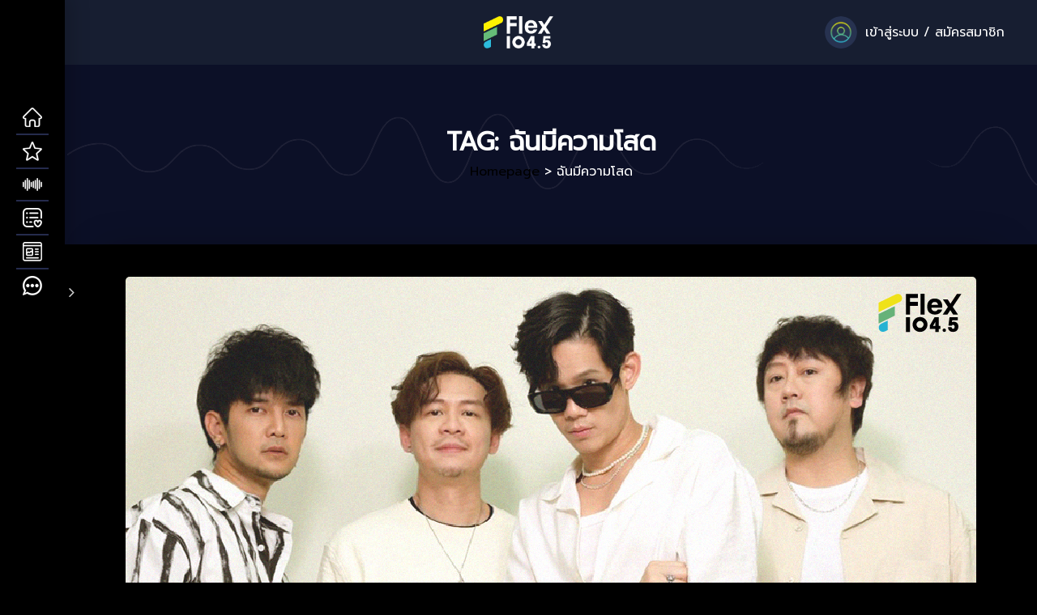

--- FILE ---
content_type: text/html; charset=UTF-8
request_url: https://www.flexconnect.net/tag/%E0%B8%89%E0%B8%B1%E0%B8%99%E0%B8%A1%E0%B8%B5%E0%B8%84%E0%B8%A7%E0%B8%B2%E0%B8%A1%E0%B9%82%E0%B8%AA%E0%B8%94/
body_size: 182579
content:
 
<!doctype html>
<html lang="en-US">
<head>
 <meta name="viewport" content="width=device-width, initial-scale=1">
 <link rel="profile" href="https://gmpg.org/xfn/11">
 <meta name='robots' content='index, follow, max-image-preview:large, max-snippet:-1, max-video-preview:-1' />

	<!-- This site is optimized with the Yoast SEO plugin v20.10 - https://yoast.com/wordpress/plugins/seo/ -->
	<title>ฉันมีความโสด Archives - FlexConnect เชื่อมต่อโลกออนไลน์ เป็นมากกว่าการฟังเพลง Flex 104.5 สถานีวิทยุ</title>
	<link rel="canonical" href="https://www.flexconnect.net/tag/ฉันมีความโสด/" />
	<meta property="og:locale" content="en_US" />
	<meta property="og:type" content="article" />
	<meta property="og:title" content="ฉันมีความโสด Archives - FlexConnect เชื่อมต่อโลกออนไลน์ เป็นมากกว่าการฟังเพลง Flex 104.5 สถานีวิทยุ" />
	<meta property="og:url" content="https://www.flexconnect.net/tag/ฉันมีความโสด/" />
	<meta property="og:site_name" content="FlexConnect เชื่อมต่อโลกออนไลน์ เป็นมากกว่าการฟังเพลง Flex 104.5 สถานีวิทยุ" />
	<meta name="twitter:card" content="summary_large_image" />
	<meta name="twitter:site" content="@Flex_Connect" />
	<script type="application/ld+json" class="yoast-schema-graph">{"@context":"https://schema.org","@graph":[{"@type":"CollectionPage","@id":"https://www.flexconnect.net/tag/%e0%b8%89%e0%b8%b1%e0%b8%99%e0%b8%a1%e0%b8%b5%e0%b8%84%e0%b8%a7%e0%b8%b2%e0%b8%a1%e0%b9%82%e0%b8%aa%e0%b8%94/","url":"https://www.flexconnect.net/tag/%e0%b8%89%e0%b8%b1%e0%b8%99%e0%b8%a1%e0%b8%b5%e0%b8%84%e0%b8%a7%e0%b8%b2%e0%b8%a1%e0%b9%82%e0%b8%aa%e0%b8%94/","name":"ฉันมีความโสด Archives - FlexConnect เชื่อมต่อโลกออนไลน์ เป็นมากกว่าการฟังเพลง Flex 104.5 สถานีวิทยุ","isPartOf":{"@id":"https://www.flexconnect.net/#website"},"primaryImageOfPage":{"@id":"https://www.flexconnect.net/tag/%e0%b8%89%e0%b8%b1%e0%b8%99%e0%b8%a1%e0%b8%b5%e0%b8%84%e0%b8%a7%e0%b8%b2%e0%b8%a1%e0%b9%82%e0%b8%aa%e0%b8%94/#primaryimage"},"image":{"@id":"https://www.flexconnect.net/tag/%e0%b8%89%e0%b8%b1%e0%b8%99%e0%b8%a1%e0%b8%b5%e0%b8%84%e0%b8%a7%e0%b8%b2%e0%b8%a1%e0%b9%82%e0%b8%aa%e0%b8%94/#primaryimage"},"thumbnailUrl":"https://www.flexconnect.net/wp-content/uploads/2023/05/04.jpg","breadcrumb":{"@id":"https://www.flexconnect.net/tag/%e0%b8%89%e0%b8%b1%e0%b8%99%e0%b8%a1%e0%b8%b5%e0%b8%84%e0%b8%a7%e0%b8%b2%e0%b8%a1%e0%b9%82%e0%b8%aa%e0%b8%94/#breadcrumb"},"inLanguage":"en-US"},{"@type":"ImageObject","inLanguage":"en-US","@id":"https://www.flexconnect.net/tag/%e0%b8%89%e0%b8%b1%e0%b8%99%e0%b8%a1%e0%b8%b5%e0%b8%84%e0%b8%a7%e0%b8%b2%e0%b8%a1%e0%b9%82%e0%b8%aa%e0%b8%94/#primaryimage","url":"https://www.flexconnect.net/wp-content/uploads/2023/05/04.jpg","contentUrl":"https://www.flexconnect.net/wp-content/uploads/2023/05/04.jpg","width":1050,"height":600},{"@type":"BreadcrumbList","@id":"https://www.flexconnect.net/tag/%e0%b8%89%e0%b8%b1%e0%b8%99%e0%b8%a1%e0%b8%b5%e0%b8%84%e0%b8%a7%e0%b8%b2%e0%b8%a1%e0%b9%82%e0%b8%aa%e0%b8%94/#breadcrumb","itemListElement":[{"@type":"ListItem","position":1,"name":"Home","item":"https://www.flexconnect.net/"},{"@type":"ListItem","position":2,"name":"ฉันมีความโสด"}]},{"@type":"WebSite","@id":"https://www.flexconnect.net/#website","url":"https://www.flexconnect.net/","name":"FlexConnect","description":"Ultimate Sound of Bangkok ประสบการณ์ใหม่ของการฟังเพลง","publisher":{"@id":"https://www.flexconnect.net/#organization"},"potentialAction":[{"@type":"SearchAction","target":{"@type":"EntryPoint","urlTemplate":"https://www.flexconnect.net/?s={search_term_string}"},"query-input":"required name=search_term_string"}],"inLanguage":"en-US"},{"@type":"Organization","@id":"https://www.flexconnect.net/#organization","name":"FlexConnect","url":"https://www.flexconnect.net/","logo":{"@type":"ImageObject","inLanguage":"en-US","@id":"https://www.flexconnect.net/#/schema/logo/image/","url":"https://www.flexconnect.net/wp-content/uploads/2021/04/logo_flex-1.png","contentUrl":"https://www.flexconnect.net/wp-content/uploads/2021/04/logo_flex-1.png","width":332,"height":153,"caption":"FlexConnect"},"image":{"@id":"https://www.flexconnect.net/#/schema/logo/image/"},"sameAs":["https://www.facebook.com/FlexConnect","https://twitter.com/Flex_Connect","https://www.instagram.com/flexconnect.th/","https://www.youtube.com/c/FlexConnect"]}]}</script>
	<!-- / Yoast SEO plugin. -->


<link rel='dns-prefetch' href='//static.addtoany.com' />
<link rel='dns-prefetch' href='//fonts.googleapis.com' />
<link rel="alternate" type="application/rss+xml" title="FlexConnect เชื่อมต่อโลกออนไลน์ เป็นมากกว่าการฟังเพลง Flex 104.5 สถานีวิทยุ &raquo; Feed" href="https://www.flexconnect.net/feed/" />
<link rel="alternate" type="application/rss+xml" title="FlexConnect เชื่อมต่อโลกออนไลน์ เป็นมากกว่าการฟังเพลง Flex 104.5 สถานีวิทยุ &raquo; ฉันมีความโสด Tag Feed" href="https://www.flexconnect.net/tag/%e0%b8%89%e0%b8%b1%e0%b8%99%e0%b8%a1%e0%b8%b5%e0%b8%84%e0%b8%a7%e0%b8%b2%e0%b8%a1%e0%b9%82%e0%b8%aa%e0%b8%94/feed/" />
<script type="text/javascript">
window._wpemojiSettings = {"baseUrl":"https:\/\/s.w.org\/images\/core\/emoji\/14.0.0\/72x72\/","ext":".png","svgUrl":"https:\/\/s.w.org\/images\/core\/emoji\/14.0.0\/svg\/","svgExt":".svg","source":{"concatemoji":"https:\/\/www.flexconnect.net\/wp-includes\/js\/wp-emoji-release.min.js?ver=6.2.8"}};
/*! This file is auto-generated */
!function(e,a,t){var n,r,o,i=a.createElement("canvas"),p=i.getContext&&i.getContext("2d");function s(e,t){p.clearRect(0,0,i.width,i.height),p.fillText(e,0,0);e=i.toDataURL();return p.clearRect(0,0,i.width,i.height),p.fillText(t,0,0),e===i.toDataURL()}function c(e){var t=a.createElement("script");t.src=e,t.defer=t.type="text/javascript",a.getElementsByTagName("head")[0].appendChild(t)}for(o=Array("flag","emoji"),t.supports={everything:!0,everythingExceptFlag:!0},r=0;r<o.length;r++)t.supports[o[r]]=function(e){if(p&&p.fillText)switch(p.textBaseline="top",p.font="600 32px Arial",e){case"flag":return s("\ud83c\udff3\ufe0f\u200d\u26a7\ufe0f","\ud83c\udff3\ufe0f\u200b\u26a7\ufe0f")?!1:!s("\ud83c\uddfa\ud83c\uddf3","\ud83c\uddfa\u200b\ud83c\uddf3")&&!s("\ud83c\udff4\udb40\udc67\udb40\udc62\udb40\udc65\udb40\udc6e\udb40\udc67\udb40\udc7f","\ud83c\udff4\u200b\udb40\udc67\u200b\udb40\udc62\u200b\udb40\udc65\u200b\udb40\udc6e\u200b\udb40\udc67\u200b\udb40\udc7f");case"emoji":return!s("\ud83e\udef1\ud83c\udffb\u200d\ud83e\udef2\ud83c\udfff","\ud83e\udef1\ud83c\udffb\u200b\ud83e\udef2\ud83c\udfff")}return!1}(o[r]),t.supports.everything=t.supports.everything&&t.supports[o[r]],"flag"!==o[r]&&(t.supports.everythingExceptFlag=t.supports.everythingExceptFlag&&t.supports[o[r]]);t.supports.everythingExceptFlag=t.supports.everythingExceptFlag&&!t.supports.flag,t.DOMReady=!1,t.readyCallback=function(){t.DOMReady=!0},t.supports.everything||(n=function(){t.readyCallback()},a.addEventListener?(a.addEventListener("DOMContentLoaded",n,!1),e.addEventListener("load",n,!1)):(e.attachEvent("onload",n),a.attachEvent("onreadystatechange",function(){"complete"===a.readyState&&t.readyCallback()})),(e=t.source||{}).concatemoji?c(e.concatemoji):e.wpemoji&&e.twemoji&&(c(e.twemoji),c(e.wpemoji)))}(window,document,window._wpemojiSettings);
</script>
<style type="text/css">
img.wp-smiley,
img.emoji {
	display: inline !important;
	border: none !important;
	box-shadow: none !important;
	height: 1em !important;
	width: 1em !important;
	margin: 0 0.07em !important;
	vertical-align: -0.1em !important;
	background: none !important;
	padding: 0 !important;
}
</style>
	<link rel='stylesheet' id='wp-block-library-css' href='https://www.flexconnect.net/wp-includes/css/dist/block-library/style.min.css?ver=6.2.8' type='text/css' media='all' />
<link rel='stylesheet' id='classic-theme-styles-css' href='https://www.flexconnect.net/wp-includes/css/classic-themes.min.css?ver=6.2.8' type='text/css' media='all' />
<style id='global-styles-inline-css' type='text/css'>
body{--wp--preset--color--black: #000000;--wp--preset--color--cyan-bluish-gray: #abb8c3;--wp--preset--color--white: #ffffff;--wp--preset--color--pale-pink: #f78da7;--wp--preset--color--vivid-red: #cf2e2e;--wp--preset--color--luminous-vivid-orange: #ff6900;--wp--preset--color--luminous-vivid-amber: #fcb900;--wp--preset--color--light-green-cyan: #7bdcb5;--wp--preset--color--vivid-green-cyan: #00d084;--wp--preset--color--pale-cyan-blue: #8ed1fc;--wp--preset--color--vivid-cyan-blue: #0693e3;--wp--preset--color--vivid-purple: #9b51e0;--wp--preset--gradient--vivid-cyan-blue-to-vivid-purple: linear-gradient(135deg,rgba(6,147,227,1) 0%,rgb(155,81,224) 100%);--wp--preset--gradient--light-green-cyan-to-vivid-green-cyan: linear-gradient(135deg,rgb(122,220,180) 0%,rgb(0,208,130) 100%);--wp--preset--gradient--luminous-vivid-amber-to-luminous-vivid-orange: linear-gradient(135deg,rgba(252,185,0,1) 0%,rgba(255,105,0,1) 100%);--wp--preset--gradient--luminous-vivid-orange-to-vivid-red: linear-gradient(135deg,rgba(255,105,0,1) 0%,rgb(207,46,46) 100%);--wp--preset--gradient--very-light-gray-to-cyan-bluish-gray: linear-gradient(135deg,rgb(238,238,238) 0%,rgb(169,184,195) 100%);--wp--preset--gradient--cool-to-warm-spectrum: linear-gradient(135deg,rgb(74,234,220) 0%,rgb(151,120,209) 20%,rgb(207,42,186) 40%,rgb(238,44,130) 60%,rgb(251,105,98) 80%,rgb(254,248,76) 100%);--wp--preset--gradient--blush-light-purple: linear-gradient(135deg,rgb(255,206,236) 0%,rgb(152,150,240) 100%);--wp--preset--gradient--blush-bordeaux: linear-gradient(135deg,rgb(254,205,165) 0%,rgb(254,45,45) 50%,rgb(107,0,62) 100%);--wp--preset--gradient--luminous-dusk: linear-gradient(135deg,rgb(255,203,112) 0%,rgb(199,81,192) 50%,rgb(65,88,208) 100%);--wp--preset--gradient--pale-ocean: linear-gradient(135deg,rgb(255,245,203) 0%,rgb(182,227,212) 50%,rgb(51,167,181) 100%);--wp--preset--gradient--electric-grass: linear-gradient(135deg,rgb(202,248,128) 0%,rgb(113,206,126) 100%);--wp--preset--gradient--midnight: linear-gradient(135deg,rgb(2,3,129) 0%,rgb(40,116,252) 100%);--wp--preset--duotone--dark-grayscale: url('#wp-duotone-dark-grayscale');--wp--preset--duotone--grayscale: url('#wp-duotone-grayscale');--wp--preset--duotone--purple-yellow: url('#wp-duotone-purple-yellow');--wp--preset--duotone--blue-red: url('#wp-duotone-blue-red');--wp--preset--duotone--midnight: url('#wp-duotone-midnight');--wp--preset--duotone--magenta-yellow: url('#wp-duotone-magenta-yellow');--wp--preset--duotone--purple-green: url('#wp-duotone-purple-green');--wp--preset--duotone--blue-orange: url('#wp-duotone-blue-orange');--wp--preset--font-size--small: 13px;--wp--preset--font-size--medium: 20px;--wp--preset--font-size--large: 36px;--wp--preset--font-size--x-large: 42px;--wp--preset--spacing--20: 0.44rem;--wp--preset--spacing--30: 0.67rem;--wp--preset--spacing--40: 1rem;--wp--preset--spacing--50: 1.5rem;--wp--preset--spacing--60: 2.25rem;--wp--preset--spacing--70: 3.38rem;--wp--preset--spacing--80: 5.06rem;--wp--preset--shadow--natural: 6px 6px 9px rgba(0, 0, 0, 0.2);--wp--preset--shadow--deep: 12px 12px 50px rgba(0, 0, 0, 0.4);--wp--preset--shadow--sharp: 6px 6px 0px rgba(0, 0, 0, 0.2);--wp--preset--shadow--outlined: 6px 6px 0px -3px rgba(255, 255, 255, 1), 6px 6px rgba(0, 0, 0, 1);--wp--preset--shadow--crisp: 6px 6px 0px rgba(0, 0, 0, 1);}:where(.is-layout-flex){gap: 0.5em;}body .is-layout-flow > .alignleft{float: left;margin-inline-start: 0;margin-inline-end: 2em;}body .is-layout-flow > .alignright{float: right;margin-inline-start: 2em;margin-inline-end: 0;}body .is-layout-flow > .aligncenter{margin-left: auto !important;margin-right: auto !important;}body .is-layout-constrained > .alignleft{float: left;margin-inline-start: 0;margin-inline-end: 2em;}body .is-layout-constrained > .alignright{float: right;margin-inline-start: 2em;margin-inline-end: 0;}body .is-layout-constrained > .aligncenter{margin-left: auto !important;margin-right: auto !important;}body .is-layout-constrained > :where(:not(.alignleft):not(.alignright):not(.alignfull)){max-width: var(--wp--style--global--content-size);margin-left: auto !important;margin-right: auto !important;}body .is-layout-constrained > .alignwide{max-width: var(--wp--style--global--wide-size);}body .is-layout-flex{display: flex;}body .is-layout-flex{flex-wrap: wrap;align-items: center;}body .is-layout-flex > *{margin: 0;}:where(.wp-block-columns.is-layout-flex){gap: 2em;}.has-black-color{color: var(--wp--preset--color--black) !important;}.has-cyan-bluish-gray-color{color: var(--wp--preset--color--cyan-bluish-gray) !important;}.has-white-color{color: var(--wp--preset--color--white) !important;}.has-pale-pink-color{color: var(--wp--preset--color--pale-pink) !important;}.has-vivid-red-color{color: var(--wp--preset--color--vivid-red) !important;}.has-luminous-vivid-orange-color{color: var(--wp--preset--color--luminous-vivid-orange) !important;}.has-luminous-vivid-amber-color{color: var(--wp--preset--color--luminous-vivid-amber) !important;}.has-light-green-cyan-color{color: var(--wp--preset--color--light-green-cyan) !important;}.has-vivid-green-cyan-color{color: var(--wp--preset--color--vivid-green-cyan) !important;}.has-pale-cyan-blue-color{color: var(--wp--preset--color--pale-cyan-blue) !important;}.has-vivid-cyan-blue-color{color: var(--wp--preset--color--vivid-cyan-blue) !important;}.has-vivid-purple-color{color: var(--wp--preset--color--vivid-purple) !important;}.has-black-background-color{background-color: var(--wp--preset--color--black) !important;}.has-cyan-bluish-gray-background-color{background-color: var(--wp--preset--color--cyan-bluish-gray) !important;}.has-white-background-color{background-color: var(--wp--preset--color--white) !important;}.has-pale-pink-background-color{background-color: var(--wp--preset--color--pale-pink) !important;}.has-vivid-red-background-color{background-color: var(--wp--preset--color--vivid-red) !important;}.has-luminous-vivid-orange-background-color{background-color: var(--wp--preset--color--luminous-vivid-orange) !important;}.has-luminous-vivid-amber-background-color{background-color: var(--wp--preset--color--luminous-vivid-amber) !important;}.has-light-green-cyan-background-color{background-color: var(--wp--preset--color--light-green-cyan) !important;}.has-vivid-green-cyan-background-color{background-color: var(--wp--preset--color--vivid-green-cyan) !important;}.has-pale-cyan-blue-background-color{background-color: var(--wp--preset--color--pale-cyan-blue) !important;}.has-vivid-cyan-blue-background-color{background-color: var(--wp--preset--color--vivid-cyan-blue) !important;}.has-vivid-purple-background-color{background-color: var(--wp--preset--color--vivid-purple) !important;}.has-black-border-color{border-color: var(--wp--preset--color--black) !important;}.has-cyan-bluish-gray-border-color{border-color: var(--wp--preset--color--cyan-bluish-gray) !important;}.has-white-border-color{border-color: var(--wp--preset--color--white) !important;}.has-pale-pink-border-color{border-color: var(--wp--preset--color--pale-pink) !important;}.has-vivid-red-border-color{border-color: var(--wp--preset--color--vivid-red) !important;}.has-luminous-vivid-orange-border-color{border-color: var(--wp--preset--color--luminous-vivid-orange) !important;}.has-luminous-vivid-amber-border-color{border-color: var(--wp--preset--color--luminous-vivid-amber) !important;}.has-light-green-cyan-border-color{border-color: var(--wp--preset--color--light-green-cyan) !important;}.has-vivid-green-cyan-border-color{border-color: var(--wp--preset--color--vivid-green-cyan) !important;}.has-pale-cyan-blue-border-color{border-color: var(--wp--preset--color--pale-cyan-blue) !important;}.has-vivid-cyan-blue-border-color{border-color: var(--wp--preset--color--vivid-cyan-blue) !important;}.has-vivid-purple-border-color{border-color: var(--wp--preset--color--vivid-purple) !important;}.has-vivid-cyan-blue-to-vivid-purple-gradient-background{background: var(--wp--preset--gradient--vivid-cyan-blue-to-vivid-purple) !important;}.has-light-green-cyan-to-vivid-green-cyan-gradient-background{background: var(--wp--preset--gradient--light-green-cyan-to-vivid-green-cyan) !important;}.has-luminous-vivid-amber-to-luminous-vivid-orange-gradient-background{background: var(--wp--preset--gradient--luminous-vivid-amber-to-luminous-vivid-orange) !important;}.has-luminous-vivid-orange-to-vivid-red-gradient-background{background: var(--wp--preset--gradient--luminous-vivid-orange-to-vivid-red) !important;}.has-very-light-gray-to-cyan-bluish-gray-gradient-background{background: var(--wp--preset--gradient--very-light-gray-to-cyan-bluish-gray) !important;}.has-cool-to-warm-spectrum-gradient-background{background: var(--wp--preset--gradient--cool-to-warm-spectrum) !important;}.has-blush-light-purple-gradient-background{background: var(--wp--preset--gradient--blush-light-purple) !important;}.has-blush-bordeaux-gradient-background{background: var(--wp--preset--gradient--blush-bordeaux) !important;}.has-luminous-dusk-gradient-background{background: var(--wp--preset--gradient--luminous-dusk) !important;}.has-pale-ocean-gradient-background{background: var(--wp--preset--gradient--pale-ocean) !important;}.has-electric-grass-gradient-background{background: var(--wp--preset--gradient--electric-grass) !important;}.has-midnight-gradient-background{background: var(--wp--preset--gradient--midnight) !important;}.has-small-font-size{font-size: var(--wp--preset--font-size--small) !important;}.has-medium-font-size{font-size: var(--wp--preset--font-size--medium) !important;}.has-large-font-size{font-size: var(--wp--preset--font-size--large) !important;}.has-x-large-font-size{font-size: var(--wp--preset--font-size--x-large) !important;}
.wp-block-navigation a:where(:not(.wp-element-button)){color: inherit;}
:where(.wp-block-columns.is-layout-flex){gap: 2em;}
.wp-block-pullquote{font-size: 1.5em;line-height: 1.6;}
</style>
<link rel='stylesheet' id='contact-form-7-css' href='https://www.flexconnect.net/wp-content/plugins/contact-form-7/includes/css/styles.css?ver=5.7.7' type='text/css' media='all' />
<link rel='stylesheet' id='menu-image-css' href='https://www.flexconnect.net/wp-content/themes/miraculous/assets/css/miraculous-menu-image.css?ver=1.1' type='text/css' media='all' />
<link rel='stylesheet' id='related-styles-css' href='https://www.flexconnect.net/wp-content/plugins/topchart/assets/video-js.css?ver=6.2.8' type='text/css' media='all' />
<link rel='stylesheet' id='wppopups-base-css' href='https://www.flexconnect.net/wp-content/plugins/wp-popups-lite/src/assets/css/wppopups-base.css?ver=2.1.5.1' type='text/css' media='all' />
<link rel='stylesheet' id='miraculous-style-css' href='https://www.flexconnect.net/wp-content/themes/miraculous/style.css?ver=6.2.8' type='text/css' media='all' />
<link rel='stylesheet' id='miraculous-fonts-css' href='https://www.flexconnect.net/wp-content/themes/miraculous/assets/css/fonts.css?ver=1' type='text/css' media='all' />
<link rel='stylesheet' id='bootstrap-css' href='https://www.flexconnect.net/wp-content/themes/miraculous/assets/css/bootstrap.css?ver=1' type='text/css' media='all' />
<link rel='stylesheet' id='font-awesome-css' href='https://www.flexconnect.net/wp-content/themes/miraculous/assets/css/font-awesome.min.css?ver=1' type='text/css' media='all' />
<link rel='stylesheet' id='swiper-css' href='https://www.flexconnect.net/wp-content/themes/miraculous/assets/js/plugins/swiper/css/swiper.min.css?ver=1' type='text/css' media='all' />
<link rel='stylesheet' id='miraculous-nice-select-css' href='https://www.flexconnect.net/wp-content/themes/miraculous/assets/js/plugins/nice_select/nice-select.css?ver=1' type='text/css' media='all' />
<link rel='stylesheet' id='miraculous-volume-css' href='https://www.flexconnect.net/wp-content/themes/miraculous/assets/js/plugins/player/volume.css?ver=1' type='text/css' media='all' />
<link rel='stylesheet' id='mcustomscrollbar-css' href='https://www.flexconnect.net/wp-content/themes/miraculous/assets/js/plugins/scroll/jquery.mCustomScrollbar.css?ver=1' type='text/css' media='all' />
<link rel='stylesheet' id='toastr-css' href='https://www.flexconnect.net/wp-content/themes/miraculous/assets/css/toastr.min.css?ver=1' type='text/css' media='all' />
<link rel='stylesheet' id='miraculous-custom-css' href='https://www.flexconnect.net/wp-content/themes/miraculous/assets/css/miraculous-custom-style.css?ver=1' type='text/css' media='all' />
<style id='miraculous-custom-inline-css' type='text/css'>
.ms_relative_inner .swiper-wrapper{
	                    transform: translate3d(-921.75px, 0px, 0px);
	                    transition-duration: 0ms;
	                }
	                .ms_relative_inner .swiper-wrapper .swiper-slide{
	                	width: 238.833px;
	                	margin-right: 30px;
	                }
</style>
<link rel='stylesheet' id='miraculous-custom-fonts-css' href='https://www.flexconnect.net/wp-content/themes/miraculous/assets/css/miraculous-custom-fonts-style.css?ver=1' type='text/css' media='all' />
<link rel='stylesheet' id='buttons-css' href='https://www.flexconnect.net/wp-includes/css/buttons.min.css?ver=6.2.8' type='text/css' media='all' />
<link rel='stylesheet' id='dashicons-css' href='https://www.flexconnect.net/wp-includes/css/dashicons.min.css?ver=6.2.8' type='text/css' media='all' />
<link rel='stylesheet' id='mediaelement-css' href='https://www.flexconnect.net/wp-includes/js/mediaelement/mediaelementplayer-legacy.min.css?ver=4.2.17' type='text/css' media='all' />
<link rel='stylesheet' id='wp-mediaelement-css' href='https://www.flexconnect.net/wp-includes/js/mediaelement/wp-mediaelement.min.css?ver=6.2.8' type='text/css' media='all' />
<link rel='stylesheet' id='media-views-css' href='https://www.flexconnect.net/wp-includes/css/media-views.min.css?ver=6.2.8' type='text/css' media='all' />
<link rel='stylesheet' id='imgareaselect-css' href='https://www.flexconnect.net/wp-includes/js/imgareaselect/imgareaselect.css?ver=0.9.8' type='text/css' media='all' />
<link rel='stylesheet' id='fw-ext-breadcrumbs-add-css-css' href='https://www.flexconnect.net/wp-content/plugins/unyson/framework/extensions/breadcrumbs/static/css/style.css?ver=6.2.8' type='text/css' media='all' />
<link rel='stylesheet' id='fw-ext-builder-frontend-grid-css' href='https://www.flexconnect.net/wp-content/plugins/unyson/framework/extensions/builder/static/css/frontend-grid.css?ver=1.2.12' type='text/css' media='all' />
<link rel='stylesheet' id='fw-ext-forms-default-styles-css' href='https://www.flexconnect.net/wp-content/plugins/unyson/framework/extensions/forms/static/css/frontend.css?ver=2.7.28' type='text/css' media='all' />
<link rel='stylesheet' id='addtoany-css' href='https://www.flexconnect.net/wp-content/plugins/add-to-any/addtoany.min.css?ver=1.16' type='text/css' media='all' />
<link rel='stylesheet' id='seed-fonts-all-css' href='https://fonts.googleapis.com/css?family=Prompt&#038;ver=6.2.8' type='text/css' media='all' />
<style id='seed-fonts-all-inline-css' type='text/css'>
h1, h2, h3, h4, h5, h6, nav, .nav, .menu, button, .button, .btn, .price, ._heading, .wp-block-pullquote blockquote, blockquote, label, legend{font-family: "Prompt",sans-serif !important; }body {--s-heading:"Prompt",sans-serif !important}
</style>
<link rel='stylesheet' id='seed-fonts-body-all-css' href='https://fonts.googleapis.com/css?family=Prompt&#038;ver=6.2.8' type='text/css' media='all' />
<style id='seed-fonts-body-all-inline-css' type='text/css'>
body{font-family: "Prompt",sans-serif !important; font-size: 16px !important; line-height: 1.6 !important; }body {--s-body:"Prompt",sans-serif !important;--s-body-line-height:1.6;}
</style>
<script type='text/javascript' src='https://www.flexconnect.net/wp-includes/js/jquery/jquery.min.js?ver=3.6.4' id='jquery-core-js'></script>
<script type='text/javascript' src='https://www.flexconnect.net/wp-includes/js/jquery/jquery-migrate.min.js?ver=3.4.0' id='jquery-migrate-js'></script>
<script type='text/javascript' id='addtoany-core-js-before'>
window.a2a_config=window.a2a_config||{};a2a_config.callbacks=[];a2a_config.overlays=[];a2a_config.templates={};
</script>
<script type='text/javascript' async src='https://static.addtoany.com/menu/page.js' id='addtoany-core-js'></script>
<script type='text/javascript' async src='https://www.flexconnect.net/wp-content/plugins/add-to-any/addtoany.min.js?ver=1.1' id='addtoany-jquery-js'></script>
<script type='text/javascript' src='https://www.flexconnect.net/wp-includes/js/jquery/ui/core.min.js?ver=1.13.2' id='jquery-ui-core-js'></script>
<script type='text/javascript' src='https://www.flexconnect.net/wp-includes/js/jquery/ui/mouse.min.js?ver=1.13.2' id='jquery-ui-mouse-js'></script>
<script type='text/javascript' src='https://www.flexconnect.net/wp-includes/js/jquery/ui/draggable.min.js?ver=1.13.2' id='jquery-ui-draggable-js'></script>
<script type='text/javascript' src='https://www.flexconnect.net/wp-includes/js/jquery/ui/droppable.min.js?ver=1.13.2' id='jquery-ui-droppable-js'></script>
<script type='text/javascript' src='https://www.flexconnect.net/wp-includes/js/jquery/ui/sortable.min.js?ver=1.13.2' id='jquery-ui-sortable-js'></script>
<script type='text/javascript' src='https://www.flexconnect.net/wp-content/plugins/topchart/assets/video.js?ver=6.2.8' id='releated-script-js'></script>
<script type='text/javascript' id='utils-js-extra'>
/* <![CDATA[ */
var userSettings = {"url":"\/","uid":"0","time":"1768607525","secure":"1"};
/* ]]> */
</script>
<script type='text/javascript' src='https://www.flexconnect.net/wp-includes/js/utils.min.js?ver=6.2.8' id='utils-js'></script>
<script type='text/javascript' src='https://www.flexconnect.net/wp-includes/js/plupload/moxie.min.js?ver=1.3.5' id='moxiejs-js'></script>
<script type='text/javascript' src='https://www.flexconnect.net/wp-includes/js/plupload/plupload.min.js?ver=2.1.9' id='plupload-js'></script>
<!--[if lt IE 8]>
<script type='text/javascript' src='https://www.flexconnect.net/wp-includes/js/json2.min.js?ver=2015-05-03' id='json2-js'></script>
<![endif]-->
<script type='text/javascript' src='https://www.flexconnect.net/wp-content/themes/miraculous/assets/js/frontend-profile-upload.js?ver=20151215' id='miraculous-frontend-profile-upload-js'></script>
<link rel="EditURI" type="application/rsd+xml" title="RSD" href="https://www.flexconnect.net/xmlrpc.php?rsd" />
<link rel="wlwmanifest" type="application/wlwmanifest+xml" href="https://www.flexconnect.net/wp-includes/wlwmanifest.xml" />
<meta name="generator" content="WordPress 6.2.8" />
		<meta property="fb:pages" content="665667390519272" />
		
<!--BEGIN: TRACKING CODE MANAGER (v2.0.16) BY INTELLYWP.COM IN HEAD//-->
<meta content="2386529668157875" />
<script async src="https://pagead2.googlesyndication.com/pagead/js/adsbygoogle.js"></script>
<!-- Google Tag Manager -->
<script>(function(w,d,s,l,i){w[l]=w[l]||[];w[l].push({'gtm.start':
new Date().getTime(),event:'gtm.js'});var f=d.getElementsByTagName(s)[0],
j=d.createElement(s),dl=l!='dataLayer'?'&l='+l:'';j.async=true;j.src=
'https://www.googletagmanager.com/gtm.js?id='+i+dl;f.parentNode.insertBefore(j,f);
})(window,document,'script','dataLayer','GTM-MP8PC4L');</script>
<!-- End Google Tag Manager -->
<!--END: https://wordpress.org/plugins/tracking-code-manager IN HEAD//--><style type="text/css" id="custom-background-css">
body.custom-background { background-color: #000000; }
</style>
	<meta name="generator" content="Powered by Slider Revolution 6.6.14 - responsive, Mobile-Friendly Slider Plugin for WordPress with comfortable drag and drop interface." />
<link rel="icon" href="https://www.flexconnect.net/wp-content/uploads/2021/04/cropped-favicon2-32x32.png" sizes="32x32" />
<link rel="icon" href="https://www.flexconnect.net/wp-content/uploads/2021/04/cropped-favicon2-192x192.png" sizes="192x192" />
<link rel="apple-touch-icon" href="https://www.flexconnect.net/wp-content/uploads/2021/04/cropped-favicon2-180x180.png" />
<meta name="msapplication-TileImage" content="https://www.flexconnect.net/wp-content/uploads/2021/04/cropped-favicon2-270x270.png" />
<script>function setREVStartSize(e){
			//window.requestAnimationFrame(function() {
				window.RSIW = window.RSIW===undefined ? window.innerWidth : window.RSIW;
				window.RSIH = window.RSIH===undefined ? window.innerHeight : window.RSIH;
				try {
					var pw = document.getElementById(e.c).parentNode.offsetWidth,
						newh;
					pw = pw===0 || isNaN(pw) || (e.l=="fullwidth" || e.layout=="fullwidth") ? window.RSIW : pw;
					e.tabw = e.tabw===undefined ? 0 : parseInt(e.tabw);
					e.thumbw = e.thumbw===undefined ? 0 : parseInt(e.thumbw);
					e.tabh = e.tabh===undefined ? 0 : parseInt(e.tabh);
					e.thumbh = e.thumbh===undefined ? 0 : parseInt(e.thumbh);
					e.tabhide = e.tabhide===undefined ? 0 : parseInt(e.tabhide);
					e.thumbhide = e.thumbhide===undefined ? 0 : parseInt(e.thumbhide);
					e.mh = e.mh===undefined || e.mh=="" || e.mh==="auto" ? 0 : parseInt(e.mh,0);
					if(e.layout==="fullscreen" || e.l==="fullscreen")
						newh = Math.max(e.mh,window.RSIH);
					else{
						e.gw = Array.isArray(e.gw) ? e.gw : [e.gw];
						for (var i in e.rl) if (e.gw[i]===undefined || e.gw[i]===0) e.gw[i] = e.gw[i-1];
						e.gh = e.el===undefined || e.el==="" || (Array.isArray(e.el) && e.el.length==0)? e.gh : e.el;
						e.gh = Array.isArray(e.gh) ? e.gh : [e.gh];
						for (var i in e.rl) if (e.gh[i]===undefined || e.gh[i]===0) e.gh[i] = e.gh[i-1];
											
						var nl = new Array(e.rl.length),
							ix = 0,
							sl;
						e.tabw = e.tabhide>=pw ? 0 : e.tabw;
						e.thumbw = e.thumbhide>=pw ? 0 : e.thumbw;
						e.tabh = e.tabhide>=pw ? 0 : e.tabh;
						e.thumbh = e.thumbhide>=pw ? 0 : e.thumbh;
						for (var i in e.rl) nl[i] = e.rl[i]<window.RSIW ? 0 : e.rl[i];
						sl = nl[0];
						for (var i in nl) if (sl>nl[i] && nl[i]>0) { sl = nl[i]; ix=i;}
						var m = pw>(e.gw[ix]+e.tabw+e.thumbw) ? 1 : (pw-(e.tabw+e.thumbw)) / (e.gw[ix]);
						newh =  (e.gh[ix] * m) + (e.tabh + e.thumbh);
					}
					var el = document.getElementById(e.c);
					if (el!==null && el) el.style.height = newh+"px";
					el = document.getElementById(e.c+"_wrapper");
					if (el!==null && el) {
						el.style.height = newh+"px";
						el.style.display = "block";
					}
				} catch(e){
					console.log("Failure at Presize of Slider:" + e)
				}
			//});
		  };</script>
		<style type="text/css" id="wp-custom-css">
			
.entry-header {
    display: none;
}




.post-thumbnail {
    display: none;
}



.ms_sidemenu_inner {
background-color: black;
}



.ms_nav_close {
background-color: black;
}



.hentry {
background-color: black;
}


#primary {
background-image: none !important;
background-color: #000000;
}



.ms_footer_wrapper {
position : unset;
}



#content{
background-image: none !important;
background-color: #000000;
}



.ms_blog_date {
    display: none;
}



.ms_sidemenu_wrapper.open_menu a {
    padding: 9px 14px;
}
		</style>
		 <!-- <script src="https://cdnjs.cloudflare.com/ajax/libs/jquery/3.6.0/jquery.min.js"></script> -->
</head> 
<body class="archive tag tag-2270 custom-background ms_public_user   hfeed no-sidebar">
<div id="flex-header-container">
    <div id="flex-header-left">
        &nbsp;
    </div>
    <div id="flex-header-middle">
        <a href="https://www.flexconnect.net/">
            <img src="https://www.flexconnect.net/flex_php/img/flex_logo.png" id="flex-header-img-logo" />
        </a>
    </div>
        <div id="flex-header-right">
    <div style="float: right; margin-top : 28px;padding-left : 10px; padding-right: 10px;" id="flex-header-user-info">
                    <a href="/flex_php/login.php" style="color: white;">เข้าสู่ระบบ</a> / <a href="/flex_php/signup.php" style="color:white;">สมัครสมาชิก</a>
            </div>
        <div id="flex-header-user-info-mobile">
                            <p style="margin-bottom: 15px;">
                    <a href="/flex_php/login.php" >เข้าสู่ระบบ</a>
                </p>
                <p>
                    <a href="/flex_php/signup.php">สมัครสมาชิก</a>
                </p>
                    </div>
    <div style="margin-top: 20px;float: right;">
        <img src="https://www.flexconnect.net/flex_php/img/icon-user.png" width="40" id="flex-header-img-user"  class="img-profile" />
        <img src="https://www.flexconnect.net/flex_php/img/icon-user.png" width="40" id="flex-header-img-user-mobile" class="img-profile" onclick="showUserInfo()" />
    </div>
        
    </div>
    <div style="float: clear;"></div>
</div>



<style type="text/css">
#flex-header-container {
    background-color: #171E31;
    height : 80px;
}

#flex-header-left {
    width : 30%;
    float : left;
}

#flex-header-middle {
    padding-top : 10px;
    padding-bottom : 10px;
    text-align : center;
    width : 40%;
    float : left;
}

#flex-header-right {
    width : 30%;
    float : left;
    padding-right : 30px;
    text-align : right;
}

#flex-header-img-logo 
{
    height : 40px;
    margin-top: 10px;
}

.ms_logo_inner {
    display : none;
}

#flex-header-user-info-mobile {
    display : none;
}

#flex-header-img-user-mobile {
    display: none;
}

.img-profile{
    border-radius: 50%;
    vertical-align: middle;
    width: 40px;
    aspect-ratio: auto 150 / 150;
    height: 40px;
}

@media (max-width: 991px) {
    .ms_nav_close {
        /* display: none; */
        top : 0px;
        left : 0px;
        width: 80px;
        height: 80px;
        z-index: 100002;
    }

    .ms_nav_close i:hover { 
        color : white !important;
    }

    #flex-header-user-info {
        display : none;
    }

    #flex-header-img-user {
        display: none;
    }

    #flex-header-img-user-mobile {
        display: block;
    }

    #flex-header-user-info-mobile {
        position: absolute;
        background-color: white;
        color: black;
        padding: 10px;
        top: 10%;
        z-index: 2;
        border-radius: 20px;
        width: 30%;
        left: 68%;
    }
}

@media (max-width: 576px) {
    .ms_nav_close {
        /* display: none; */
        top : 0px;
        left : 0px;
        width: 80px;
        height: 80px;
        z-index: 100002;
    }

    .ms_nav_close i:hover {
        color : white !important;
    }

    #flex-header-user-info {
        display : none;
    }

    #flex-header-img-user {
        display: none;
    }

    #flex-header-img-user-mobile {
        display: block;
    }

    #flex-header-user-info-mobile {
        position: absolute;
        background-color: white;
        color: black;
        padding: 10px;
        top: 12%;
        z-index: 2;
        border-radius: 20px;
        width: 40%;
        left: 55%;
    }
}
</style>

<script>
    function showUserInfo() {
        var x = document.getElementById("flex-header-user-info-mobile");
        if (x.style.display === "block") {
            x.style.display = "none";
        } else {
            x.style.display = "block";
        }
    }
</script>

<style>
h1,h2,h3,h4,h5,h6,.h1,.h2,.h3,.h4,.h5,.h6 {
	color: #000000   ;
}
a {
	color: #000000   ;
}
.ms_color {
	color: #000000    !important
}
.form-control:focus {
	border: 1px solid #000000   ;
}
.ms_nav_wrapper ul li a:hover:after,
.ms_nav_wrapper ul li a.active:after {
	background-color: #000000   ;
}
.ms_basic_menu ul li a:after{
	background-color:#000000   ;	
}
.search_icon {
	background-color: #000000   ;
}
.ms_top_search .form-control {
	border: 1px solid #000000   ;
}
.ms_top_right .ms_top_lang {
	color: #000000   ;
}
.ms_top_right .ms_top_lang:hover {
	color: #000000   ;
}
.ms_btn {
	background-color: #000000   ;
}
.ms_btn:hover {
	box-shadow: 0px 0px 20px 0px #000000   ;
}
ul.ms_lang_box {
	background-color: #000000   ;
}
.veiw_all a:hover {
	color: #000000   ;
}
.ms_heading h1:after {
	background: -webkit-radial-gradient(50% 50%, ellipse closest-side, #000000   , rgba(255, 42, 112, 0) 60%);
	background: -moz-radial-gradient(50% 50%, ellipse closest-side, #000000   , rgba(255, 42, 112, 0) 60%);
	background: -ms-radial-gradient(50% 50%, ellipse closest-side, #000000   , rgba(255, 42, 112, 0) 60%);
	background: -o-radial-gradient(50% 50%, ellipse closest-side, #000000   , rgba(255, 42, 112, 0) 60%);
}
.ms_rcnt_box_text h3 a:hover,
.w_top_song .w_tp_song_name h3 a:hover {
	color: #000000   ;
}
.ms_box_overlay {
	background-image: -moz-linear-gradient( 90deg, rgb(22, 26, 46) 0%, rgb(52, 218, 200) 0%, #000000    0%, rgba(32, 167, 196, 0) 100%);
	background-image: -webkit-linear-gradient( 90deg, rgb(22, 26, 46) 0%, rgb(52, 218, 200) 0%, #000000    0%, rgba(32, 167, 196, 0) 100%);
	background-image: -ms-linear-gradient( 90deg, rgb(22, 26, 46) 0%, rgb(52, 218, 200) 0%, #000000    0%, rgba(32, 167, 196, 0) 100%);
}
ul.more_option li a:hover,
.ms_rcnt_box:hover .ms_rcnt_box_text h3 a {
	color: #000000   ;
}
.w_song_time {
	color: #000000   ;
}
.ms_weekly_box:hover .w_tp_song_name h3 a,
.ms_weekly_box.ms_active_play .w_tp_song_name h3 a,
.ms_release_box:hover .w_tp_song_name h3 a,
.ms_release_box.ms_active_play .w_tp_song_name h3 a {
	color: #000000   ;
}
.ms_weekly_box:hover .weekly_left span.w_top_no,
.ms_weekly_box.ms_active_play .weekly_left span.w_top_no {
	color: #000000   ;
}
.ms_releases_wrapper .ms_divider {
	-moz-box-shadow: 0 0 10px rgba(0, 0, 0, 0.4);
	box-shadow: 0 0 0px rgba(22, 26, 45, 0.27);
	background: #dadada;
	background: #dadada;
	background-image: -webkit-linear-gradient(left, #dadada, #dadada, #ffffff);
	background-image: -moz-linear-gradient(left, #252b4d, #252b4d, #161a2d);
	background-image: -ms-linear-gradient(left, #252b4d, #252b4d, #161a2d);
	background-image: -o-linear-gradient(left, #252b4d, #252b4d, #161a2d);
}
.slider_dot {
	background-color: #000000   ;
}
.swiper-slide.swiper-slide-active .slider_dot,
.ms_release_box:hover .slider_dot {
	box-shadow: 0px 0px 10px rgba(255, 72, 101, 0.91);
}
.ms_releases_wrapper .swiper-slide.swiper-slide-active .w_top_song .w_tp_song_name h3 a {
	color: #000000   ;
}
.ms_genres_box .ms_box_overlay_on {
	background-image: -moz-linear-gradient( 90deg, rgb(20, 24, 42) 0%, rgb(237, 63, 179) 0%, rgb(52, 62, 105) 0%, rgba(32, 167, 196, 0) 100%);
	background-image: -webkit-linear-gradient( 90deg, rgb(20, 24, 42) 0%, rgb(237, 63, 179) 0%, rgb(52, 62, 105) 0%, rgba(32, 167, 196, 0) 100%);
	background-image: -ms-linear-gradient( 90deg, rgb(20, 24, 42) 0%, rgb(237, 63, 179) 0%, rgb(52, 62, 105) 0%, rgba(32, 167, 196, 0) 100%);
}
h1.footer_title:after {
	background: -webkit-radial-gradient(50% 50%, ellipse closest-side, #000000   , rgba(255, 42, 112, 0) 60%);
	background: -moz-radial-gradient(50% 50%, ellipse closest-side, #000000   , rgba(255, 42, 112, 0) 60%);
	background: -ms-radial-gradient(50% 50%, ellipse closest-side, #000000   , rgba(255, 42, 112, 0) 60%);
	background: -o-radial-gradient(50% 50%, ellipse closest-side, #000000   , rgba(255, 42, 112, 0) 60%);
}
.footer_box.footer_contacts ul.foo_con_info li .foo_con_icon {
	background-image: -ms-linear-gradient( 90deg, #000000 0%, #000000 0%, #000000 100%);
	background-image: -moz-linear-gradient( 90deg, #000000 0%, #000000 0%, #000000 100%);
	background-image: -webkit-linear-gradient( 90deg, #000000 0%, #000000 0%, #000000 100%);
	background-image: -o-radial-gradient( 90deg, #000000 0%, #000000 0%, #000000 100%);
}
.footer_box.footer_contacts ul.foo_con_info li .foo_con_data span a:hover {
	color: #000000   ;
}
.foo_sharing ul li a {
	background-image: -ms-linear-gradient( 90deg, #000000 0%, #000000 0%, #000000 100%);
	background-image: -moz-linear-gradient( 90deg, #000000 0%, #000000 0%, #000000 100%);
	background-image: -webkit-linear-gradient( 90deg, #000000 0%, #000000 0%, #000000 100%);
	background-image: -o-radial-gradient( 90deg, #000000 0%, #000000 0%, #000000 100%);
}
.foo_sharing ul li a:hover {
	box-shadow: 0 0 18px 0 #000000   ;
}
.footer_box.footer_subscribe input.form-control:focus {
	border: 1px solid #000000   ;
}
.ms_copyright p a {
	color: #000000   ;
}
.footer_border {
	background: -webkit-radial-gradient(50% 50%, ellipse closest-side, #000000   , rgba(255, 42, 112, 0) 60%);
	background: -moz-radial-gradient(50% 50%, ellipse closest-side, #000000   , rgba(255, 42, 112, 0) 60%);
	background: -ms-radial-gradient(50% 50%, ellipse closest-side, #000000   , rgba(255, 42, 112, 0) 60%);
	background: -o-radial-gradient(50% 50%, ellipse closest-side, #000000   , rgba(255, 42, 112, 0) 60%);
}

.player_left {
	background-image: -moz-linear-gradient( 180deg, #000000 0%, #000000 0%, #000000 0%, #000000 100%);
	background-image: -webkit-linear-gradient( 180deg, #000000 0%, #000000 0%, #000000 0%, #000000 100%);
	background-image: -ms-linear-gradient( 180deg, #000000 0%, #000000 0%, #000000 0%, #000000 100%);
}
.jp-play-bar {
	background-color: #000000   ;
}
.jp-progress .bullet,
.jp-volume-bar .bullet {
	background: #000000   ;
}
.jp-playlist li:hover {
	background-color: #000000   ;
}
.jp_queue_wrapper span.que_text {
	background-color: #000000   ;
}
.jp_queue_wrapper span.que_text i {
	color: #000000   ;
}
.que_close {
	background-color: #000000   ;
}
.jp_queue_btn a {
	background-color: #000000   ;
}
li.option.selected.focus:after {
	background-color: #000000   ;
}
.album_list_wrapper>ul:hover>li>a {
	color: #000000   ;
}
ul.play_active_song>li>a {
	color: #000000   ;
}
.ms_cmnt_wrapper .form-control:focus {
	border: 1px solid #ff5471;
}
.ms_weekly_wrapper.ms_free_music .w_song_time {
	color: #000000   ;
}
.ms_free_download .album_list_wrapper .ms_close {
	background-color: #000000   ;
}
.ms_register_form a.ms_btn:hover,
.ms_lang_popup .modal-content.add_lang .ms_lang_btn a.ms_btn:hover {
	color: #000000   ;
}
button.save_btn:hover {
	color: #000000   ;
}
.ms_admin_name {
	color: #000000   ;
}
.ms_admin_name:hover {
	color: #000000   ;
}
.ms_admin_name:hover:after {
	border-top: 4px solid #000000   ;
}
.ms_pro_form .form-group label {
	color: #000000   ;
}
ul.pro_dropdown_menu li a:hover {
    color: #000000   ;
}
.ms_plan_box .ms_plan_header:after {
	background-color: #000000   ;
}
.ms_plan_box h3.plan_heading:after {
	background: -webkit-radial-gradient(50% 50%, ellipse closest-side, #202020, #000000 60%);
	background: -moz-radial-gradient(50% 50%, ellipse closest-side, #202020, #000000 60%);
	background: -ms-radial-gradient(50% 50%, ellipse closest-side, #202020, #000000 60%);
	background: -o-radial-gradient(50% 50%, ellipse closest-side, #202020, #000000 60%);
}
.ms_admin_name span.ms_pro_name {
    background-image: -moz-linear-gradient(180deg, #000000 0%, #000000 0%, #000000 0%, #000000 100%);
    background-image: -webkit-linear-gradient(180deg, #000000 0%, #000000 0%, #000000 0%, #000000 100%);
    background-image: -ms-linear-gradient(180deg, #000000 0%, #000000 0%, #000000 0%, #000000 100%);
}
.plan_dolar {
	border: 2px solid #000000   ;
	color: #000000   ;
}
.plan_price:before,
.plan_price:after {
	background-image: -webkit-linear-gradient(left, #000000   , #000000   , #fff);
	background-image: -moz-linear-gradient(left, #000000   , #000000   , #fff);
	background-image: -ms-linear-gradient(left, #000000   , #000000   , #fff);
	background-image: -o-linear-gradient(left, #000000   , #000000   , #fff);
}
.plan_price:before {
	background-image: -webkit-linear-gradient(right, #000000   , #000000   , #fff);
	background-image: -moz-linear-gradient(right, #000000   , #000000   , #fff);
	background-image: -ms-linear-gradient(right, #000000   , #000000   , #fff);
	background-image: -o-linear-gradient(right, #000000   , #000000   , #fff);
}
.ms_acc_ovrview_list ul li span {
	color: #000000   ;
}
.ms_profile_box button.hst_loader {
    background-color: #000000   ;
}
.ms_comment_section .comment_info .comment_reply:hover {
	color: #000000   ;
}
.comment-reply-link{
    color: #000000    !important;
}
h2.widget-title:after {
    background: #000000   ;
    background-image: -webkit-linear-gradient(left, #000000   , #000000   , #161a2d);
    background-image: -moz-linear-gradient(left, #000000   , #000000   , #161a2d);
    background-image: -ms-linear-gradient(left, #000000   , #000000   , #161a2d);
    background-image: -o-linear-gradient(left, #000000   , #000000   , #161a2d);
}
.widget.widget_categories ul li a:after {
	background-color: #000000   ;
}
.widget.widget_categories ul li a:hover {
	color: #000000   ;
}
.widget.widget_recent_entries ul li .recent_cmnt_data h4 a:hover {
	color: #000000   ;
}
.widget.widget_tag_cloud ul li a {
	background-color: #000000   ;
	border: 1px solid #000000   ;
}
.widget.widget_tag_cloud ul li a:hover {
	box-shadow: 0px 0px 20px 0px #000000   ;
}
.widget.widget_search form.search-form input.search-submit,
input.search-submit {
	background-color: #000000   ;
	border-color: #000000   ;
}
.ms_nav_wrapper ul li a:hover,
.ms_nav_wrapper ul li.current_page_item a {
	background-color: #000000   ;
}
a:hover,
a:focus,
a:visited {
	color: #000000   ;
}
input[type="submit"],
input[type="reset"] {
	background: #000000   ;
    border: 1px solid #000000   ;
}
.ms_admin_name:hover span.ms_pro_name:after {
	border-top: 4px solid #000000   ;
}
.ms_nav_wrapper ul li a:hover:after,
.ms_nav_wrapper ul li.current_page_item a:after {
	background-color: #000000   ;
}
.breadcrumbs_wrapper {
	background-color: #000000   ;
}
input#login_btn:hover,
input#register_btn:hover {
	color: #000000   ;
	background-color:fff;
}
input#login_btn:focus,
input#register_btn:focus, input#login_btn:visited,
input#register_btn:visited {
	color: #000000    !important;
}
.ms_nav_close i:hover {
	color: #000000   ;
}
.album_inner_list::-webkit-scrollbar-track {
	-webkit-box-shadow: inset 0 0 3px #000000   ;
}
.album_inner_list::-webkit-scrollbar-thumb {
	background-color: #000000   ;
	outline: 2px solid #000000   ;
}
.widget.widget_categories ul li a:hover, .widget.widget_archive ul li a:hover, .widget.widget_categories ul li ul.children li a:hover:before, .widget.widget_pages ul li ul.children li a:hover:before, .widget.widget_nav_menu ul.sub-menu li a:hover:before {
    color: #000000   ;
}
.ms_blog_temp_readmore:after{
    background-color: #000000   ;
}
nav.navigation.pagination .nav-links .page-numbers {
    color: #fff;
}
.hentry .entry-title,
.no-results .page-title {
	color: #000000   ;
}
.navigation ul li a:hover,
.navigation ul li.active a {
    background-color: #000000   ;
}
.format-gallery .page-links a:visited{
	color:#000000   ;
}
.widget.widget_recent_entries ul li a:hover {
	color: #000000   ;
}
.widget.widget_pages ul li a:hover,
.widget.widget_recent_comments #recentcomments li.recentcomments a:hover,
.widget.widget_nav_menu ul li a:hover {
	color: #000000   ;
}
.widget.widget_categories ul li a:after,
.widget.widget_archive ul li a:after {
	background-color: #000000   ;
}
.widget.widget_meta ul li a:hover {
	color: #000000   ;
}
.ms_basic_menu ul li a:hover {
	color: #000000   ;
}
.ms_nav_wrapper ul li ul.sub-menu {
	background-color: #000000   ;
}
.widget.widget_categories ul li a:hover,
.widget.widget_archive ul li a:hover {
	color: #000000   ;
}
.fd_error p {
	color: #000000   ;
}
.fd_error_btn a {
	background-color: #000000   ;
}
.fd_error_btn a:hover {
	box-shadow: 0px 0px 20px 0px #000000   ;
}
table#wp-calendar caption {
    color: #000000   ;
}
.widget.widget_tag_cloud .tagcloud a:hover {   
	background-color: #000000   ;
	 border: 1px solid #000000   ;
}
.footer_box button.hst_loader {
    background-color: #000000   ;
}
.ms_basic_menu ul li ul.sub-menu li a:hover {
	background-color:#000000   ;
}
.ms_basic_menu ul li.current-menu-item a {
    color: #000000   ;
}
.post_format-post-format-quote blockquote:before {
    color: #000000   ;
}
.ms_profile_box.ms_view_profile .pro-form-btn a.ms_btn:hover{
	color:#000000    !important;
}
.ms_top_search button.search-submit {
    background-color: #000000   ;
}
li.pingback a:hover {
    color: #000000   ;
}
td#today {
    color: #000000    !important;
}
.widget.widget_archive ul li, .widget.widget_categories ul li, .widget.widget_recent_comments ul li.recentcomments{
    color: #000000   ;
}
.entry-meta a:hover {
    color: #000000    !important;
}
blockquote {
    border-left: 3px solid #000000   ;
    background-color: #000000   ;
}
table#wp-calendar thead {
    background-color: #000000   ;
}
h1.comments-title:after, .blog_comments_forms h1:after, .comment-respond h1:after {
    background: #000000   ;
    background-image: -webkit-linear-gradient(left, #000000   , #000000   , #fff);
    background-image: -moz-linear-gradient(left, #3bc8e7, #3bc8e7, #161a2d);
    background-image: -ms-linear-gradient(left, #3bc8e7, #3bc8e7, #161a2d);
    background-image: -o-linear-gradient(left, #3bc8e7, #3bc8e7, #161a2d);
}
h2.widget-title:after {
    background: #ff5165;
    background-image: -webkit-linear-gradient(left, #000000   , #000000   , #1b2039);
    background-image: -moz-linear-gradient(left, #000000   , #000000   , #1b2039);
    background-image: -ms-linear-gradient(left, #000000   , #000000   , #1b2039);
    background-image: -o-linear-gradient(left, #000000   , #000000   , #1b2039);     
}
header.entry-header h3.entry-title a:hover {
    color: #000000   ;
}
.entry-meta span.byline i, .entry-meta span.byline a {
    color: #000000    !important;
}
header.entry-header span.posted-on:hover i {
    color: #000000   ;
}
.ms_blog_temp_readmore:after{
    background-color: #000000   ;
}
.ms_blog_date {
	top: -14px;
    border: 5px solid #fff;
	background-image: -ms-linear-gradient( 90deg, rgb(52, 218, 200) 0%, rgb(52, 218, 200) 0%, rgb(52, 218, 200) 100%);
    background-image: -moz-linear-gradient( 90deg, rgb(52, 218, 200) 0%, rgb(52, 218, 200) 0%, rgb(52, 218, 200) 100%);
    background-image: -webkit-linear-gradient( 90deg, rgb(52, 218, 200) 0%, rgb(52, 218, 200) 0%, rgb(52, 218, 200) 100%);
    background-image: -ms-linear-gradient( 90deg, rgb(52, 218, 200) 0%, rgb(52, 218, 200) 0%, rgb(52, 218, 200) 100%);
}
.ms_footershdow_widget h1.footer_title:after{
	background: #ff5165;
    background-image: -webkit-linear-gradient(left, #000000   , #000000   , #fff);
    background-image: -moz-linear-gradient(left, #000000   , #000000   , #fff);
    background-image: -ms-linear-gradient(left, #000000   , #000000   , #fff);
    background-image: -o-linear-gradient(left, #000000   , #000000   , #fff);
}
.ms_nav_wrapper ul li ul.sub-menu:before{
    border-right: 10px solid #000000   ;
}
.ms_nav_wrapper ul li ul.sub-menu li a:after {
    height: 1px;
    background-color: #ffffff;
}
.ms_breadcrumb .breadcrumbs a {
    text-decoration: none;
    color: #000000   ;
}
.page-links a span.page-number:hover{
	background-color:#000000   ;
}
nav.navigation.pagination .nav-links .page-numbers.current {
    background-color: #000000   ;
}
nav.navigation.pagination .nav-links .page-numbers:hover{
    background-color: #000000   ;
} 
.navigation ul li a:hover, .navigation ul li.active a{
    background-color: #000000   ;
}
.page-links span.page-number {
    background-color: #000000   ;
}
.ms_fea_album_slider.ms_product_slider a.ms_pro_button {
    background: #000000   ;
}
.woocommerce ul.product_list_widget del, span.ms_pro_price del {
    color: #000000   ;
}
.ms_weekly_wrapper.ms_free_music.ms_product_grid a.ms_pro_button {
    background: #000000   ;
}
.ms_weekly_wrapper.ms_free_music.ms_product_grid a.ms_pro_button:hover, .ms_fea_album_slider.ms_product_slider a.ms_pro_button:hover{
	background-color: #000000   ;
    box-shadow: 0px 0px 20px 0px #000000   ;
}
.woocommerce span.onsale {
    background: #000000   ;
}
.woocommerce div.product p.price, .woocommerce div.product span.price {
    color: #000000   ;
}
.woocommerce #respond input#submit.alt:hover, .woocommerce a.button.alt:hover, .woocommerce button.button.alt:hover, .woocommerce input.button.alt:hover,.woocommerce #respond input#submit.alt, .woocommerce a.button.alt, .woocommerce button.button.alt, .woocommerce input.button.alt {
    background-color: #000000   ;
}
div#reviews.woocommerce #respond input#submit:hover, .woocommerce a.button:hover, .woocommerce button.button:hover, .woocommerce input.button:hover {
    box-shadow: 0px 0px 20px 0px #000000   ;
	background-color:#000000   ;
}
.woocommerce a.remove {
    background: #000000   ;
}
.woocommerce div.product .woocommerce-tabs ul.tabs li.active {
    background: #000000   ;
    border-bottom-color: #000000   ;
}
.woocommerce div.product .woocommerce-tabs .panel h2 {
    color: #000000   ;
}
.woocommerce #review_form #respond textarea {
    border-bottom: 1px solid #000000   ;
}
.album_list_wrapper>ul>li {
    color: #000000   ;
}
ul.product-categories li a:hover {
    color: #000000   ;
}
ul.product-categories li a:after {
    background: #000000   ;
}
ul.album_list_name:after {
    background: rgb(52, 218, 200);
    background-image: -webkit-linear-gradient(left, rgb(52, 218, 200), #000000   , rgba(22, 26, 45, 0.8));
    background-image: -moz-linear-gradient(left, rgb(52, 218, 200), #000000   , rgba(22, 26, 45, 0.8));
    background-image: -ms-linear-gradient(left, rgb(52, 218, 200), #000000   , rgba(22, 26, 45, 0.8));
    background-image: -o-linear-gradient(left, rgb(52, 218, 200), #000000   , rgba(22, 26, 45, 0.8));
}
.widget.widget_tag_cloud .tagcloud a:hover, .widget.woocommerce.widget_product_tag_cloud .tagcloud a:hover {
    background-color: #000000   ;
    border: 1px solid #000000   ;
    box-shadow: 0px 0px 20px 0px #000000   ;
}
.widget.widget_search form.search-form input.search-submit, input.search-submit, .widget.woocommerce.widget_product_search button {
    background-color: #000000   ;
    border-color: #000000   ;
}
.ms_heading h1:after, .cart_totals h2:after {
    background: -webkit-radial-gradient(50% 50%, ellipse closest-side, #000000   , rgba(255, 42, 112, 0) 60%);
    background: -moz-radial-gradient(50% 50%, ellipse closest-side, #000000   , rgba(255, 42, 112, 0) 60%);
    background: -ms-radial-gradient(50% 50%, ellipse closest-side, #000000   , rgba(255, 42, 112, 0) 60%);
    background: -o-radial-gradient(50% 50%, ellipse closest-side, #000000   , rgba(255, 42, 112, 0) 60%);
}
.woocommerce .coupon button.button {
    color: #000000   ;
}
.woocommerce .coupon button.button:hover {
    color: #fff;
}
button.button:disabled[disabled]:hover {
    background-color: #000000    !important;
}
h3#ship-to-different-address, .woocommerce-billing-fields h3, h3#order_review_heading {
    color: #000000   ;
}
.woocommerce-MyAccount-navigation ul li.is-active a, .woocommerce-MyAccount-navigation ul li a:hover {
    background: #000000   ;
}
.woocommerce .widget_price_filter .ui-slider .ui-slider-range {
    background: #000000   ;
}
.woocommerce .widget_price_filter .ui-slider .ui-slider-handle {
    background: #000000   ;
}
.ms_add_cart_main {
    background-image: -webkit-linear-gradient(90deg, rgb(52, 218, 200) 0%, rgb(52, 218, 200) 0%, rgb(52, 218, 200) 0%, rgba(32, 167, 196, 0) 100%);
    background-image: -moz-linear-gradient(90deg, rgb(52, 218, 200) 0%, rgb(52, 218, 200) 0%, rgb(52, 218, 200) 0%, rgba(32, 167, 196, 0) 100%);
}
a.button.add_to_cart_button, .ms_add_cart_link a {
    color: #000000   ;
}
a.button.add_to_cart_button:hover, .ms_add_cart_link a:hover{
	color:#000000   ;
	background-color:#fff;
}
.woocommerce ul.products li.product .price {
    color: #000000   ;
}
.woocommerce nav.woocommerce-pagination ul li a:focus, .woocommerce nav.woocommerce-pagination ul li a:hover, .woocommerce nav.woocommerce-pagination ul li span.current {
    background: #000000   ;
}

.woocommerce #respond input#submit.alt.disabled, .woocommerce #respond input#submit.alt.disabled:hover, .woocommerce #respond input#submit.alt:disabled, .woocommerce #respond input#submit.alt:disabled:hover, .woocommerce #respond input#submit.alt:disabled[disabled], .woocommerce #respond input#submit.alt:disabled[disabled]:hover, .woocommerce a.button.alt.disabled, .woocommerce a.button.alt.disabled:hover, .woocommerce a.button.alt:disabled, .woocommerce a.button.alt:disabled:hover, .woocommerce a.button.alt:disabled[disabled], .woocommerce a.button.alt:disabled[disabled]:hover, .woocommerce button.button.alt.disabled, .woocommerce button.button.alt.disabled:hover, .woocommerce button.button.alt:disabled, .woocommerce button.button.alt:disabled:hover, .woocommerce button.button.alt:disabled[disabled], .woocommerce button.button.alt:disabled[disabled]:hover, .woocommerce input.button.alt.disabled, .woocommerce input.button.alt.disabled:hover, .woocommerce input.button.alt:disabled, .woocommerce input.button.alt:disabled:hover, .woocommerce input.button.alt:disabled[disabled], .woocommerce input.button.alt:disabled[disabled]:hover {
    background: #000000   ;
}

.modal-content {
    background-image: -moz-linear-gradient(180deg, rgb(52, 218, 200) 0%, rgb(52, 218, 200) 0%, rgb(52, 218, 200) 0%, rgb(52, 218, 200) 100%);
    background-image: -webkit-linear-gradient(180deg, rgb(52, 218, 200) 0%, rgb(52, 218, 200) 0%, rgb(52, 218, 200) 0%, rgb(52, 218, 200) 100%);
    background-image: -ms-linear-gradient(180deg, rgb(52, 218, 200) 0%, rgb(52, 218, 200) 0%, rgb(52, 218, 200) 0%, rgb(52, 218, 200) 100%);
}
.audio-player a, .audio-player a:hover {
    color: #fff;
}
button.button:disabled[disabled] {
    background: #000000   !important;
    border: #000000   ;
    color: #fff!important;
}
.media-router>a.media-menu-item {
    color: #000000   ;
}
.ms-entry-footer span.comments-link:after {
    background-color: #000000   ;
}
.ms_nav_wrapper ul li ul.sub-menu li a:hover:after {
    background-color: #ffffff;
}
.woocommerce #respond input#submit, .woocommerce a.button, .woocommerce button.button, .woocommerce input.button {
    background-color: #000000   ;
}
.woocommerce #respond input#submit:hover, .woocommerce a.button:hover, .woocommerce button.button:hover, .woocommerce input.button:hover{
	background-color: #000000   ;
    box-shadow: 0px 0px 20px 0px #000000   ;
}
.jp-playlist li.jp-playlist-current:hover {
    background-color: #252b4d;
}
/*====Media Css Start====*/
@media (max-width: 991px){
.ms_basic_menu ul li a:hover {
    color: #000000   ;
}
.ms_menu_bar i {
    background-color: #000000   ;
}
.ms_basic_menu ul li ul.sub-menu li a:hover {
    color: #000000   ;
}
} 
</style>
<div class="ms_sidemenu_wrapper ">
    <div class="ms_nav_close">
        <i class="fa fa-angle-right" aria-hidden="true"></i>
    </div> 
	<div class="ms_sidemenu_inner">
	<div class="ms_logo_inner">
            <div class="ms_logo">
            	<a href="https://www.flexconnect.net/" rel="home">
								</a>
            </div>
            <div class="ms_logo_open">
            	<a href="https://www.flexconnect.net/" rel="home">
								</a>
				            </div>
    </div>
	<div class="ms_nav_wrapper">
        <div class="menu-menu-one-container"><ul id="primary-menu" class="menu"><li id="menu-item-3179" class="menu-item menu-item-type-post_type menu-item-object-page menu-item-home menu-item-3179"><a title="HOME" href="https://www.flexconnect.net/" class="menu-image-title-after menu-image-hovered"><span class='menu-image-hover-wrapper'><img width="24" height="24" src="https://www.flexconnect.net/wp-content/uploads/2021/04/Icon_homeW-24x24.png" class="menu-image menu-image-title-after" alt="" decoding="async" loading="lazy" /><img width="24" height="24" src="https://www.flexconnect.net/wp-content/uploads/2021/04/Icon_homeC-24x24.png" class="hovered-image menu-image-title-after" alt="" decoding="async" loading="lazy" style="margin-left: -24px;" /></span><span class="menu-image-title nav_text">HOME</span></a></li>
<li id="menu-item-3184" class="menu-item menu-item-type-post_type menu-item-object-page menu-item-3184"><a title="FJ RECOMMENDED" href="https://www.flexconnect.net/fj-recommended/" class="menu-image-title-after menu-image-hovered"><span class='menu-image-hover-wrapper'><img width="24" height="24" src="https://www.flexconnect.net/wp-content/uploads/2021/04/Icon_TopchartW-24x24.png" class="menu-image menu-image-title-after" alt="" decoding="async" loading="lazy" /><img width="24" height="24" src="https://www.flexconnect.net/wp-content/uploads/2021/04/Icon_TopchartC-24x24.png" class="hovered-image menu-image-title-after" alt="" decoding="async" loading="lazy" style="margin-left: -24px;" /></span><span class="menu-image-title nav_text">FJ RECOMMENDED</span></a></li>
<li id="menu-item-3183" class="menu-item menu-item-type-post_type menu-item-object-page menu-item-3183"><a title="SHIFT FJ" href="https://www.flexconnect.net/shift-fj/" class="menu-image-title-after menu-image-hovered"><span class='menu-image-hover-wrapper'><img width="24" height="16" src="https://www.flexconnect.net/wp-content/uploads/2021/04/Icon_ShiftFJW-24x16.png" class="menu-image menu-image-title-after" alt="" decoding="async" loading="lazy" /><img width="24" height="16" src="https://www.flexconnect.net/wp-content/uploads/2021/04/Icon_ShiftFJC-24x16.png" class="hovered-image menu-image-title-after" alt="" decoding="async" loading="lazy" style="margin-left: -24px;" /></span><span class="menu-image-title nav_text">SHIFT FJ</span></a></li>
<li id="menu-item-3180" class="menu-item menu-item-type-post_type menu-item-object-page menu-item-3180"><a title="ACTIVITY" href="https://www.flexconnect.net/activity/" class="menu-image-title-after menu-image-hovered"><span class='menu-image-hover-wrapper'><img width="24" height="24" src="https://www.flexconnect.net/wp-content/uploads/2021/04/Icon_ActivityW-24x24.png" class="menu-image menu-image-title-after" alt="" decoding="async" loading="lazy" /><img width="24" height="24" src="https://www.flexconnect.net/wp-content/uploads/2021/04/Icon_ActivityC-24x24.png" class="hovered-image menu-image-title-after" alt="" decoding="async" loading="lazy" style="margin-left: -24px;" /></span><span class="menu-image-title nav_text">ACTIVITY</span></a></li>
<li id="menu-item-3181" class="menu-item menu-item-type-post_type menu-item-object-page menu-item-3181"><a title="ARTICLE" href="https://www.flexconnect.net/article/" class="menu-image-title-after menu-image-hovered"><span class='menu-image-hover-wrapper'><img width="24" height="24" src="https://www.flexconnect.net/wp-content/uploads/2021/04/Icon_ArticleW-24x24.png" class="menu-image menu-image-title-after" alt="" decoding="async" loading="lazy" /><img width="24" height="24" src="https://www.flexconnect.net/wp-content/uploads/2021/04/Icon_ArticleC-24x24.png" class="hovered-image menu-image-title-after" alt="" decoding="async" loading="lazy" style="margin-left: -24px;" /></span><span class="menu-image-title nav_text">ARTICLE</span></a></li>
<li id="menu-item-3182" class="menu-item menu-item-type-post_type menu-item-object-page menu-item-3182"><a title="CONTACT US" href="https://www.flexconnect.net/contact-us/" class="menu-image-title-after menu-image-hovered"><span class='menu-image-hover-wrapper'><img width="24" height="24" src="https://www.flexconnect.net/wp-content/uploads/2021/04/Icon_ContactusW-24x24.png" class="menu-image menu-image-title-after" alt="" decoding="async" loading="lazy" /><img width="24" height="24" src="https://www.flexconnect.net/wp-content/uploads/2021/04/Icon_ContactusC-24x24.png" class="hovered-image menu-image-title-after" alt="" decoding="async" loading="lazy" style="margin-left: -24px;" /></span><span class="menu-image-title nav_text">CONTACT US</span></a></li>
</ul></div>    </div>
	</div>
</div>
<div id="content" class="site-content ">  <div class="breadcrumbs_wrapper " >
     <div class="ms_banner">
            <div class="container">
                <div class="row">
                    <div class="ms_banner_title">
           <h1>Tag: <span>ฉันมีความโสด</span></h1>
                    <div class="ms_breadcrumb">
	<div class="breadcrumbs">
									<span class="first-item">
									<a href="https://www.flexconnect.net/">Homepage</a></span>
								<span class="separator">></span>
												<span class="last-item">ฉันมีความโสด</span>
						</div>
</div>            </div>
          </div>
        </div>
      </div>
  </div>
			<div class="ms_inner_loader">
				<div class="ms_loader">
					<div class="ms_bars">
						<img src="https://www.flexconnect.net/wp-content/themes/miraculous/assets/images/loader.gif" alt="site loader">
					</div>
				</div>
			</div>
		 		<div class="ms_ajax_loader">
            <div class="wrap">
                <img src="https://www.flexconnect.net/wp-content/themes/miraculous/assets/images/loader.gif" alt="site loader">
            </div>
        </div>
    
<div id="primary-content" class="content-area">
	<main id="main" class="site-main">
         <div class="ms_main_wrapper ms_side_wrapper"> 
			<div class="container">
				<div class="row">
				<div class="col-lg-12 col-md-12"><div class="ms_main_data"><article id="post-15545" class="post-15545 post type-post status-publish format-standard has-post-thumbnail hentry category-music tag-season-five tag-2270">
    	 <a href="https://www.flexconnect.net/article/music/season-five-ft-miteennn/">
	      <span class="ms_blog_date">17/05/2023</span>
   	   <img src="https://www.flexconnect.net/wp-content/uploads/2023/05/04.jpg" alt="ฉันมีความโสด Season Five ft. Miteennn ค่าย ME RECORDS (มี เรคคอร์ดส) ในเครือ Muzik Move (มิวซิกมูฟ)" />
	  </a>
	    <header class="entry-header">
				<div class="entry-meta">
		<span class="posted-on"><i class="fa fa-calendar" aria-hidden="true"></i> <a href="https://www.flexconnect.net/article/music/season-five-ft-miteennn/" rel="bookmark"><time class="entry-date published" datetime="2023-05-17T09:07:48+07:00">17/05/2023</time><time class="updated" datetime="2023-05-18T09:04:35+07:00">18/05/2023</time></a></span><span class="byline"><span class="ms-separator"></span> <i class="fa fa-user" aria-hidden="true"></i> <span class="author vcard"><a class="url fn n" href="https://www.flexconnect.net/author/phumin/">phumin</a></span></span>		</div><!-- .entry-meta -->
		<h3 class="entry-title"><a href="https://www.flexconnect.net/article/music/season-five-ft-miteennn/" rel="bookmark">ฉันมีความโสด Season Five ft. Miteennn ค่าย ME RECORDS (มี เรคคอร์ดส) ในเครือ Muzik Move (มิวซิกมูฟ)</a></h3>	</header><!-- .entry-header -->
    <div class="entry-content">
		<h2 style="text-align: center;"><span style="font-size: 18pt;">ฉันมีความโสด Season Five ft. Miteennn ค่าย ME RECORDS (มี เรคคอร์ดส) ในเครือ Muzik Move (มิวซิกมูฟ)</span></h2>
<p>คนโสดทุกฤดูกาลต้องฟังเพลงนี้ &#8220;ฉันมีความโสด&#8221; เพลงใหม่ล่าสุดจาก หนุ่มๆ วง Season Five สังกัดค่าย ME Records ในเครือ Muzik Move บอกเลยว่าเพลงนี้ไม่ได้มีแค่หนุ่มๆ เพราะพวกเขาได้ควงน้องสาวจากบ้าน Home Run Music อย่างน้อง Miteennn (มิสทีน) มาร่วมแชร์ความโสดแบบสุดๆกันในเพลงนี้อีกด้วย</p>
<p>“ฉันมีความโสด” เหมาะสำหรับคนโสดทุกเพศทุกวัย ฟังแล้วก็ต้องไม่พลาดที่จะออกมาประกาศความโสด และโปรโมทตัวเองผ่านเพลงนี้ โดยเนื้อหาของเพลงถ่ายทอดอารมณ์ของคนที่โสด เหงา เศร้า เซ็ง และยังแอบรู้ว่ามีคนที่กำลังเหงาเหมือนกับเขา เลยอยากจะชวนให้มาลองรักกันดู ไม่ต้องมัวไปเสียเวลาหา ไหนๆ ก็โสดและอยู่ในโหมดเฝ้ารอใครสักคนกันทั้งคู่ ลองมาคบกันศึกษาใจกันดู ดีกว่าเหงาอยู่คนเดียวแน่นอน<br />
ชมมิวสิควิดีโอเพลง “ฉันมีความโสด” Single ล่าสุดจาก Season Five ft. Miteennn ได้แล้ว<br />
ทาง Youtube : ME RECORDS</p>
<p style="text-align: center;"><iframe title="YouTube video player" src="//www.youtube.com/embed/CpVfqpNMz_k" width="560" height="315" frameborder="0" allowfullscreen="allowfullscreen"></iframe></p>
<p>&nbsp;</p>
<p>อัปเดตข่าวสารเพิ่มเติมได้ที่</p>
<p>Website : <span style="color: #008000;"><a style="color: #008000;" href="http://www.flexconnect.net/" target="_blank" rel="noopener">www.flexconnect.net</a></span></p>
<p>Facebook : <span style="color: #008000;"><a style="color: #008000;" href="https://bit.ly/3ajwHqy" target="_blank" rel="noopener">www.facebook.com/FlexConnect</a> </span></p>
<p>Youtube : <span style="color: #008000;"> <a style="color: #008000;" href="https://bit.ly/3RbYxWl" target="_blank" rel="noopener">www.youtube.com/FlexConnect</a>   </span></p>
<p>#FlexConnect #Flex1045</p>
    <div class="related-post grid">
                <div class="headline">Related Post</div>
        <div class="post-list ">

                        <div class="item">
                        <div class="thumb post_thumb">
        <a  title="“ตลอดไป” ซิงเกิลใหม่ล่าสุด จากสองคู่หู “Whal &#038; Dolph” (วาฬ &#038; ดอล์ฟ)" href="https://www.flexconnect.net/article/music/whal-dolph/?related_post_from=14386">

            <img width="1050" height="600" src="https://www.flexconnect.net/wp-content/uploads/2022/10/1007m02.jpg" class="attachment-full size-full wp-post-image" alt="" decoding="async" loading="lazy" srcset="https://www.flexconnect.net/wp-content/uploads/2022/10/1007m02.jpg 1050w, https://www.flexconnect.net/wp-content/uploads/2022/10/1007m02-300x171.jpg 300w, https://www.flexconnect.net/wp-content/uploads/2022/10/1007m02-1024x585.jpg 1024w, https://www.flexconnect.net/wp-content/uploads/2022/10/1007m02-768x439.jpg 768w, https://www.flexconnect.net/wp-content/uploads/2022/10/1007m02-24x14.jpg 24w, https://www.flexconnect.net/wp-content/uploads/2022/10/1007m02-36x21.jpg 36w, https://www.flexconnect.net/wp-content/uploads/2022/10/1007m02-48x27.jpg 48w" sizes="(max-width: 1050px) 100vw, 1050px" />

        </a>
    </div>
    <p class="excerpt post_excerpt">
        “ตลอดไป” ซิงเกิลใหม่ล่าสุดจากสองคู่หู “Whal & Dolph” (วาฬ & ดอล์ฟ) ที่ได้ถ่ายทอดเรื่องราวความสัมพันธ์ที่ต่างคนต่างต้องเก็บความรู้สึกไว้    </p>
                </div>
                            <div class="item">
                        <div class="thumb post_thumb">
        <a  title="“จะกลับไปดีกับเขาก็บอก” เพลงของชาว Friend Zone  จาก SERIOUS BACON" href="https://www.flexconnect.net/article/music/boxx-music-serious-bacon/?related_post_from=8992">

            <img width="1050" height="600" src="https://www.flexconnect.net/wp-content/uploads/2021/08/m5_BOXX-MUSIC-SERIOUS-BACON.jpg" class="attachment-full size-full wp-post-image" alt="" decoding="async" loading="lazy" srcset="https://www.flexconnect.net/wp-content/uploads/2021/08/m5_BOXX-MUSIC-SERIOUS-BACON.jpg 1050w, https://www.flexconnect.net/wp-content/uploads/2021/08/m5_BOXX-MUSIC-SERIOUS-BACON-300x171.jpg 300w, https://www.flexconnect.net/wp-content/uploads/2021/08/m5_BOXX-MUSIC-SERIOUS-BACON-1024x585.jpg 1024w, https://www.flexconnect.net/wp-content/uploads/2021/08/m5_BOXX-MUSIC-SERIOUS-BACON-768x439.jpg 768w, https://www.flexconnect.net/wp-content/uploads/2021/08/m5_BOXX-MUSIC-SERIOUS-BACON-24x14.jpg 24w, https://www.flexconnect.net/wp-content/uploads/2021/08/m5_BOXX-MUSIC-SERIOUS-BACON-36x21.jpg 36w, https://www.flexconnect.net/wp-content/uploads/2021/08/m5_BOXX-MUSIC-SERIOUS-BACON-48x27.jpg 48w" sizes="(max-width: 1050px) 100vw, 1050px" />

        </a>
    </div>
    <p class="excerpt post_excerpt">
        “จะกลับไปดีกับเขาก็บอก” เพลงของชาว Friend Zone  จาก SERIOUS BACON    </p>
                </div>
                            <div class="item">
                        <div class="thumb post_thumb">
        <a  title="“The 38 Years Ago” เขียนเพลงเองครั้งแรก “เพื่อนร่วมงาน” เล่าถึงสายซัพใน Friend Zone พร้อมดึง &#8220;Pigkaploy&#8221; มาร่วมแสดง MV" href="https://www.flexconnect.net/article/music/the38yearsago/?related_post_from=17211">

            <img width="1050" height="600" src="https://www.flexconnect.net/wp-content/uploads/2025/01/2.jpg" class="attachment-full size-full wp-post-image" alt="" decoding="async" loading="lazy" srcset="https://www.flexconnect.net/wp-content/uploads/2025/01/2.jpg 1050w, https://www.flexconnect.net/wp-content/uploads/2025/01/2-300x171.jpg 300w, https://www.flexconnect.net/wp-content/uploads/2025/01/2-1024x585.jpg 1024w, https://www.flexconnect.net/wp-content/uploads/2025/01/2-768x439.jpg 768w, https://www.flexconnect.net/wp-content/uploads/2025/01/2-24x14.jpg 24w, https://www.flexconnect.net/wp-content/uploads/2025/01/2-36x21.jpg 36w, https://www.flexconnect.net/wp-content/uploads/2025/01/2-48x27.jpg 48w" sizes="(max-width: 1050px) 100vw, 1050px" />

        </a>
    </div>
    <p class="excerpt post_excerpt">
        เปิดปีใหม่ต้อนรับ The 38 Years Ago หลังจากทั้งสองคนได้กลับโคจรมาพบกันอย่างอบอุ่น ภายใต้บ้าน LOVEiS Entertainment ส่งเพลงเพราะ <a  class="read-more" href="https://www.flexconnect.net/article/music/the38yearsago/?related_post_from=17211"> Read more</a>    </p>
                </div>
            
    </div>

    <script>
            </script>
    <style>
        .related-post {}

        .related-post .post-list {
            text-align: center;
                    }

        .related-post .post-list .item {
            margin: 10px;
            padding: 0px;
                    }

        .related-post .headline {
            font-size: 18px !important;
            color: #ffffff !important;
                    }

        .related-post .post-list .item .post_title {
            font-size: 16px;
            color: #ffffff;
            margin: 10px 0px;
            padding: 0px;
            display: block;
            text-decoration: none;
                    }

        .related-post .post-list .item .post_thumb {
            max-height: 220px;
            margin: 10px 0px;
            padding: 0px;
            display: block;
                    }

        .related-post .post-list .item .post_excerpt {
            font-size: 13px;
            color: #ffffff;
            margin: 10px 0px;
            padding: 0px;
            display: block;
            text-decoration: none;
                    }

        @media only screen and (min-width: 1024px) {
            .related-post .post-list .item {
                width: 300px;
            }
        }

        @media only screen and (min-width: 768px) and (max-width: 1023px) {
            .related-post .post-list .item {
                width: 90%;
            }
        }

        @media only screen and (min-width: 0px) and (max-width: 767px) {
            .related-post .post-list .item {
                width: 90%;
            }
        }

            </style>
        </div>
	</div><!-- .entry-content --> 
    <footer class="entry-footer ">
			</footer><!-- .entry-footer -->
</article><!-- #post-15545 --></div>
		 </div>				</div>
			</div>
		</div>
   </main>
</div>
<div class="ms_footer ms_footer_wrapper" style=background-image:url(//www.flexconnect.net/wp-content/uploads/2021/05/Footer-Black-1.png);>
                <div class="container-fluid">
			<div class="ms_footer_inner">
            <div class="row ">
                <div class="col-lg-3 col-md-6">
                    <div class="footer_box">
                        <section id="media_image-5" class="widget widget_media_image"><a href="https://www.flexconnect.net/" target="_blank" rel="noopener"><img width="150" height="69" src="https://www.flexconnect.net/wp-content/uploads/2021/04/logo_flex-1-300x138.png" class="image wp-image-2731  attachment-150x69 size-150x69" alt="" decoding="async" loading="lazy" style="max-width: 100%; height: auto;" srcset="https://www.flexconnect.net/wp-content/uploads/2021/04/logo_flex-1-300x138.png 300w, https://www.flexconnect.net/wp-content/uploads/2021/04/logo_flex-1-24x11.png 24w, https://www.flexconnect.net/wp-content/uploads/2021/04/logo_flex-1-36x17.png 36w, https://www.flexconnect.net/wp-content/uploads/2021/04/logo_flex-1-48x22.png 48w, https://www.flexconnect.net/wp-content/uploads/2021/04/logo_flex-1.png 332w" sizes="(max-width: 150px) 100vw, 150px" /></a></section>                    </div>
                </div>
                <div class="col-lg-3 col-md-6">
                    <div class="footer_box">
                        <section id="text-5" class="widget widget_text">			<div class="textwidget"><p>FOLLOW</p>
<p><a href="https://www.facebook.com/FlexConnect" target="_blank" rel="noopener"><img decoding="async" loading="lazy" class="alignnone size-full wp-image-2937" src="/wp-content/uploads/2021/04/Facebook.png" alt="" width="48" height="48" srcset="https://www.flexconnect.net/wp-content/uploads/2021/04/Facebook.png 48w, https://www.flexconnect.net/wp-content/uploads/2021/04/Facebook-24x24.png 24w, https://www.flexconnect.net/wp-content/uploads/2021/04/Facebook-36x36.png 36w" sizes="(max-width: 48px) 100vw, 48px" /></a>    <a href="https://www.instagram.com/flexconnect.th/" target="_blank" rel="noopener"><img decoding="async" loading="lazy" class="alignnone wp-image-2938 size-full" src="https://www.flexconnect.net/wp-content/uploads/2021/04/Instagram.png" alt="" width="48" height="48" srcset="https://www.flexconnect.net/wp-content/uploads/2021/04/Instagram.png 48w, https://www.flexconnect.net/wp-content/uploads/2021/04/Instagram-24x24.png 24w, https://www.flexconnect.net/wp-content/uploads/2021/04/Instagram-36x36.png 36w" sizes="(max-width: 48px) 100vw, 48px" /></a>    <a href="https://www.youtube.com/c/FlexConnect" target="_blank" rel="noopener"><img decoding="async" loading="lazy" class="alignnone size-full wp-image-2939" src="/wp-content/uploads/2021/04/youtube.png" alt="" width="48" height="48" srcset="https://www.flexconnect.net/wp-content/uploads/2021/04/youtube.png 48w, https://www.flexconnect.net/wp-content/uploads/2021/04/youtube-24x24.png 24w, https://www.flexconnect.net/wp-content/uploads/2021/04/youtube-36x36.png 36w" sizes="(max-width: 48px) 100vw, 48px" /></a></p>
<p>E-MAIL : info@flexstation.net<br />
ติดต่อโฆษณา : คุณรัตชนก<br />
โทร 095-246-8052</p>
</div>
		</section>                    </div>
                </div>
                <div class="col-lg-3 col-md-6">
                    <div class="footer_box">
                        <section id="text-3" class="widget widget_text">			<div class="textwidget"><p><a href="https://www.flexconnect.net/" rel="noopener"><span style="color: #ffffff;">HOME</span></a></p>
<p><a href="https://www.flexconnect.net/fj-recommended/" rel="noopener"><span style="color: #ffffff;">FJ RECOMMENDED</span></a></p>
<p><a href="https://www.flexconnect.net/shift-fj/" rel="noopener"><span style="color: #ffffff;">SHIFT FJ</span></a></p>
<p><a href="https://www.flexconnect.net/activity/" rel="noopener"><span style="color: #ffffff;">ACTIVITY</span></a></p>
<p><a href="https://www.flexconnect.net/article/" rel="noopener"><span style="color: #ffffff;">ARTICLE</span></a></p>
<p><a href="https://www.flexconnect.net/contact-us/" rel="noopener"><span style="color: #ffffff;">CONTACT US</span></a></p>
<p><a href="https://www.flexconnect.net/privacy-policy/" target="_blank" rel="noopener"><span style="color: #ffffff;">PRIVACY POLICY</span></a></p>
</div>
		</section>                    </div>
                </div>
                <div class="col-lg-3 col-md-6">
                    <div class="footer_box">
                        <section id="text-4" class="widget widget_text">			<div class="textwidget"><p><center>FlexConnect Application</center><center>ดาวน์โหลดได้แล้ววันนี้ที่</center><center><br />
<a href="https://apps.apple.com/th/app/flexconnect/id1562305493" target="_blank" rel="noopener"><img decoding="async" loading="lazy" class="alignnone wp-image-2940" src="https://www.flexconnect.net/wp-content/uploads/2021/04/AppleStore.png" alt="" width="100" height="31" srcset="https://www.flexconnect.net/wp-content/uploads/2021/04/AppleStore.png 189w, https://www.flexconnect.net/wp-content/uploads/2021/04/AppleStore-24x7.png 24w, https://www.flexconnect.net/wp-content/uploads/2021/04/AppleStore-36x11.png 36w, https://www.flexconnect.net/wp-content/uploads/2021/04/AppleStore-48x15.png 48w" sizes="(max-width: 100px) 100vw, 100px" /></a>    <a href="https://play.google.com/store/apps/details?id=net.flexconnect.radio" target="_blank" rel="noopener"><img decoding="async" loading="lazy" class="alignnone wp-image-2941" src="https://www.flexconnect.net/wp-content/uploads/2021/04/Googleplay.png" alt="" width="100" height="31" srcset="https://www.flexconnect.net/wp-content/uploads/2021/04/Googleplay.png 190w, https://www.flexconnect.net/wp-content/uploads/2021/04/Googleplay-24x7.png 24w, https://www.flexconnect.net/wp-content/uploads/2021/04/Googleplay-36x11.png 36w, https://www.flexconnect.net/wp-content/uploads/2021/04/Googleplay-48x15.png 48w" sizes="(max-width: 100px) 100vw, 100px" /></a></center></p>
</div>
		</section>                    </div>
                </div>
            </div>
			</div>
        </div>
        <div class="col-lg-12">
        <div class="ms_copyright">
            <div class="footer_border"></div>
            <div class="site-info">
                                    <p>CopyRight © 2021 Flex Station co.,ltd, All Rights Reserved.</p>
                            </div>
        </div> 
    </div>
</div>    <div class="ms_register_popup">
        <div id="myModal" class="modal  centered-modal" role="dialog">
            <div class="modal-dialog register_dialog">
                <!-- Modal content-->
                <div class="modal-content">
                    <button type="button" class="close" data-dismiss="modal">
                      <i class="fa_icon form_close"></i>
                    </button>
                    <div class="modal-body">
					                        <div class="ms_register_img">
                            <img src="https://www.flexconnect.net/wp-content/themes/miraculous/assets/images/register_img.png" alt="loginregister" class="img-fluid" />
                        </div>
					                        <div class="ms_register_form">
                            <h2>Register / Sign Up</h2>
                            <div class="form-msg"></div>
                            <form id="form_register" method="post">
                              <div class="form-group">
                                  <input type="text" name="username" id="username" placeholder="Enter Username" class="form-control required">
                                  <span class="form_icon">
                                  <i class="fa_icon form-user" aria-hidden="true"></i>
                                  </span>
                                  <span id="erroruser" class="error-row"></span>
                              </div>
                              <div class="form-group">
                                  <input type="text" name="full_name" id="full_name" placeholder="Enter Your Name" class="form-control required">
                                  <span class="form_icon">
                                  <i class="fa_icon form-user" aria-hidden="true"></i>
                                  </span>
                                  <span id="errorname" class="error-row"></span>
                              </div>
                              <div class="form-group">
                                   <select name="user_role" id="user_role" class="form-control required vendor-user">
                                      <option value="user">User</option>
                                      <option value="subscriber">Subscriber</option>
                                   </select>
                              </div>
                              <div class="form-group">
                                   <input type="text" name="useremail" id="useremail" placeholder="Enter Your Email" class="form-control required">
                                   <span class="form_icon">
                                    <i class="fa_icon form-envelope" aria-hidden="true"></i>
                                   </span>
                                   <span id="erroremail" class="error-row"></span>
                              </div>
                              <div class="form-group">
                                  <input type="password" name="password" id="password" placeholder="Enter Password" class="form-control required">
                                  <span class="form_icon">
                                  <i class="fa_icon form-lock" aria-hidden="true"></i>
                                  </span>
                                  <span id="errorpass" class="error-row"></span>
                              </div>
                              <div class="form-group">
                                  <input type="password" name="confirmpass" id="confirmpass" placeholder="Confirm Password" class="form-control required">
                                  <span class="form_icon">
									<i class=" fa_icon form-lock" aria-hidden="true"></i>
                                 </span>
                                 <span id="errorcpass" class="error-row"></span>
                               </div>
                               <input type="submit" name="register_one" id="register_btn" class="ms_btn" value="register now">
                               <button class="hst_loader" style="display: none;">
							    <i class="fa fa-circle-o-notch fa-spin"></i>
							    Loading							   </button>
                                <p>
							    Already Have An Account?   <a href="#myModal1" data-toggle="modal" class="ms_modal hideCurrentModel">
								login here								</a>
							    </p>
                            </form>
                        </div>
                    </div>
                </div>
            </div>
        </div>
        <div id="myModal1" class="modal  centered-modal" role="dialog">
            <div class="modal-dialog login_dialog">
                <!-- Modal content-->
                <div class="modal-content">
                    <button type="button" class="close" data-dismiss="modal">
                    <i class="fa_icon form_close"></i>
                    </button>
                    <div class="modal-body">
					                            <div class="ms_register_img">
                            <img src="https://www.flexconnect.net/wp-content/themes/miraculous/assets/images/register_img.png" alt="loginregister" class="img-fluid" />
                        </div>
					                            <div class="ms_register_form">
                            <h2>login / Sign in</h2>
                            <div class="form-lmsg"></div>
                            <form id="form_login" method="post">
                             <div class="form-group">
                                  <input type="text" placeholder="Enter Your Email or Username" id="lusername" class="form-control">
                                  <span class="form_icon">
									<i class="fa_icon form-envelope" aria-hidden="true"></i>
								  </span>
                              </div>
                              <div class="form-group">
                                  <input type="password" placeholder="Enter Password" id="lpassword" class="form-control">
                                  <span class="form_icon">
                                  <i class="fa_icon form-lock" aria-hidden="true"></i>
                                  </span>
                              </div>
                              <div class="remember_checkbox">
                                <label>Keep me signed in									<input type="checkbox" name="rem_check" id="rem_check">
									<span class="checkmark"></span>
							    </label>
                              </div>
                             <input type="submit" name="login_one" id="login_btn" class="ms_btn" value="login now">
                              <button class="hst_loader" style="display: none;"><i class="fa fa-circle-o-notch fa-spin"></i>Loading</button>
                              <div class="popup_forgot">
                                  <a href="https://www.flexconnect.net/flexbackoffice/?action=lostpassword">Forgot Password ?</a>
                              </div>
                              					<div class="save_modal_btn">
						<a href="https://accounts.google.com/o/oauth2/auth?response_type=code&#038;redirect_uri=https%3A%2F%2Fwww.flexconnect.net%2Fsave_google.php&#038;client_id=224966553438-0o6m0qech9qqveapjumpo36ca89hgh3q.apps.googleusercontent.com&#038;scope=email+profile&#038;access_type=online&#038;approval_prompt=auto&#038;state=1827117345">
						 <i class="fa fa-google-plus" aria-hidden="true"></i> 
						 continue with google						</a>
					</div>
				                              <p>Don&#039;t Have An Account? <a href="#myModal" data-toggle="modal" class="ms_modal1 hideCurrentModel">
                                  register here</a></p>
                            </form>
                        </div>
                    </div>
                </div>
            </div>
        </div>
    </div>
     <div class="ms_lang_popup">
        <div id="lang_modal" class="modal  centered-modal" role="dialog">
            <div class="modal-dialog">
                <!-- Modal content-->
                <div class="modal-content">
                <button type="button" class="close" data-dismiss="modal">
                 <i class="fa_icon form_close"></i>
                </button>
                    <div class="modal-body">
                        <h1>language selection</h1>
                        <p>Please select the language(s) of the music you listen to.</p>
                                                  <ul class="lang_list">
                                                        <li>
                                <label class="lang_check_label">
                                    Arabic 
                                    <input type="checkbox" name="check" value="13" class="lang_filter" > 
                                    <span class="label-text"></span>
                                </label>
                              </li>
                                                        <li>
                                <label class="lang_check_label">
                                    Chinese 
                                    <input type="checkbox" name="check" value="11" class="lang_filter" > 
                                    <span class="label-text"></span>
                                </label>
                              </li>
                                                        <li>
                                <label class="lang_check_label">
                                    English 
                                    <input type="checkbox" name="check" value="5" class="lang_filter" > 
                                    <span class="label-text"></span>
                                </label>
                              </li>
                                                        <li>
                                <label class="lang_check_label">
                                    French 
                                    <input type="checkbox" name="check" value="8" class="lang_filter" > 
                                    <span class="label-text"></span>
                                </label>
                              </li>
                                                        <li>
                                <label class="lang_check_label">
                                    German 
                                    <input type="checkbox" name="check" value="9" class="lang_filter" > 
                                    <span class="label-text"></span>
                                </label>
                              </li>
                                                        <li>
                                <label class="lang_check_label">
                                    Hindi 
                                    <input type="checkbox" name="check" value="6" class="lang_filter" > 
                                    <span class="label-text"></span>
                                </label>
                              </li>
                                                        <li>
                                <label class="lang_check_label">
                                    Italian 
                                    <input type="checkbox" name="check" value="14" class="lang_filter" > 
                                    <span class="label-text"></span>
                                </label>
                              </li>
                                                        <li>
                                <label class="lang_check_label">
                                    Japanese 
                                    <input type="checkbox" name="check" value="12" class="lang_filter" > 
                                    <span class="label-text"></span>
                                </label>
                              </li>
                                                        <li>
                                <label class="lang_check_label">
                                    Punjabi 
                                    <input type="checkbox" name="check" value="7" class="lang_filter" > 
                                    <span class="label-text"></span>
                                </label>
                              </li>
                                                        <li>
                                <label class="lang_check_label">
                                    Spanish 
                                    <input type="checkbox" name="check" value="10" class="lang_filter" > 
                                    <span class="label-text"></span>
                                </label>
                              </li>
                                                    </ul>
                                                  <div class="ms_lang_btn">
                            <a href="javascript:;" class="ms_btn language_filter">
							apply</a>
                            <button class="hst_loader" style="display: none;"><i class="fa fa-circle-o-notch fa-spin"></i>Loading</button>
                        </div>
                    </div>
                </div>
            </div>
        </div>
    </div>
  <div class="ms_create_playlist_modal">
    <div id="create_playlist_modal" class="modal  centered-modal" role="dialog">
        <div class="modal-dialog">
            <!-- Modal content-->
            <div class="modal-content">
                <button type="button" class="close" data-dismiss="modal">
                    <i class="fa_icon form_close"></i>
                </button>
                <div class="modal-body">
					<div class="ms_share_img">
						<img src="https://www.flexconnect.net/wp-content/themes/miraculous/assets/images/playlist.svg" class="img-fluid" alt="Playlist">
					</div>
					<div class="ms_share_text">
						<h1>Create New Playlist</h1>
						<input type="text" name="playlist_name" id="playlist_name" class="form-control" placeholder="Playlist Name">
						<div class="clr_modal_btn">
							<a href="javascript:;" class="create_new_playlist">
							create</a>
							<button class="hst_loader" style="display: none;">
							<i class="fa fa-circle-o-notch fa-spin"></i>
							Loading    
							</button>
						</div>
					</div>
                </div>
            </div>
        </div>
    </div>
</div> 
<div class="ms_share_music_modal">
    <div id="ms_share_music_modal_id" class="modal  centered-modal" role="dialog">
        <div class="modal-dialog">
            <!-- Modal content-->
            <div class="modal-content">
                <button type="button" class="close" data-dismiss="modal">
                    <i class="fa_icon form_close"></i>
                </button>
                <div class="modal-body">
									<div class="ms_share_img">
						<img src="https://www.flexconnect.net/wp-content/themes/miraculous/assets/images/sharing.svg" class="img-fluid" alt="Share">
					</div>
			   					<div class="ms_share_text">
						<h1>Share With</h1>
						<ul>
							<li><a href="javascript:void(0);" class="ms_share_facebook"><i class="fa fa-facebook" aria-hidden="true"></i></a></li>
							<li><a href="javascript:void(0);" class="ms_share_linkedin"><i class="fa fa-linkedin" aria-hidden="true"></i></a></li>
							<li><a href="javascript:void(0);" class="ms_share_twitter"><i class="fa fa-twitter" aria-hidden="true"></i></a></li>
							<li><a href="javascript:void(0);" class="ms_share_googleplus"><i class="fa fa-google-plus" aria-hidden="true"></i></a></li>
						</ul>
					</div>
                </div>
            </div>
        </div>
    </div>
</div>
<div class="ms_add_in_playlist_modal">
    <div id="add_in_playlist_modal" class="modal  centered-modal" role="dialog">
        <div class="modal-dialog">
            <!-- Modal content-->
            <div class="modal-content">
                <button type="button" class="close" data-dismiss="modal">
                    <i class="fa_icon form_close"></i>
                </button>
                <div class="modal-body">
					<div class="ms_share_img">
						<img src="https://www.flexconnect.net/wp-content/themes/miraculous/assets/images/playlist.svg" class="img-fluid" alt="Playlist">
					</div>
					<div class="ms_share_text">
                    <h1>Playlist</h1>
                                                You have not created any playlist please create playlist.                            <div class="clr_modal_btn">
                                <a href="javascript:;" class="ms_create_playlist">
								create playlist</a>
                            </div>
                    					</div>
                </div>
            </div>
        </div>
    </div>
</div>
</div><!-- #content -->

		<script>
			window.RS_MODULES = window.RS_MODULES || {};
			window.RS_MODULES.modules = window.RS_MODULES.modules || {};
			window.RS_MODULES.waiting = window.RS_MODULES.waiting || [];
			window.RS_MODULES.defered = true;
			window.RS_MODULES.moduleWaiting = window.RS_MODULES.moduleWaiting || {};
			window.RS_MODULES.type = 'compiled';
		</script>
		    <script>
        function selectChart(id) {
           location.href = ''+'fj-recommended?id='+id
        }

        function openCam() {
            var x = document.getElementById("cam_play");
            if (x.style.display === "block") {
                x.style.display = "none";
                player_webcam.pause();
                radioPlayer.play();
            } else {
                x.style.display = "block";
                player_webcam.play();
                radioPlayer.pause();
                document.getElementById("flex-player-btn-play-stop").setAttribute("src", 'https://uat-flex.thaidatadive.com/flex_php/img/icon-play.png');
                playingState = false;
            }
        }
    </script>
    
<!--BEGIN: TRACKING CODE MANAGER (v2.0.16) BY INTELLYWP.COM IN BODY//-->
<!-- Google Tag Manager (noscript) -->
<noscript><iframe src="https://www.googletagmanager.com/ns.html?id=GTM-MP8PC4L" height="0" width="0"></iframe></noscript>
<!-- End Google Tag Manager (noscript) -->
<!--END: https://wordpress.org/plugins/tracking-code-manager IN BODY//--><div class="wppopups-whole" style="display: none"></div>
		<script type="text/html" id="tmpl-media-frame">
		<div class="media-frame-title" id="media-frame-title"></div>
		<h2 class="media-frame-menu-heading">Actions</h2>
		<button type="button" class="button button-link media-frame-menu-toggle" aria-expanded="false">
			Menu			<span class="dashicons dashicons-arrow-down" aria-hidden="true"></span>
		</button>
		<div class="media-frame-menu"></div>
		<div class="media-frame-tab-panel">
			<div class="media-frame-router"></div>
			<div class="media-frame-content"></div>
		</div>
		<h2 class="media-frame-actions-heading screen-reader-text">
		Selected media actions		</h2>
		<div class="media-frame-toolbar"></div>
		<div class="media-frame-uploader"></div>
	</script>

		<script type="text/html" id="tmpl-media-modal">
		<div tabindex="0" class="media-modal wp-core-ui" role="dialog" aria-labelledby="media-frame-title">
			<# if ( data.hasCloseButton ) { #>
				<button type="button" class="media-modal-close"><span class="media-modal-icon"><span class="screen-reader-text">
					Close dialog				</span></span></button>
			<# } #>
			<div class="media-modal-content" role="document"></div>
		</div>
		<div class="media-modal-backdrop"></div>
	</script>

		<script type="text/html" id="tmpl-uploader-window">
		<div class="uploader-window-content">
			<div class="uploader-editor-title">Drop files to upload</div>
		</div>
	</script>

		<script type="text/html" id="tmpl-uploader-editor">
		<div class="uploader-editor-content">
			<div class="uploader-editor-title">Drop files to upload</div>
		</div>
	</script>

		<script type="text/html" id="tmpl-uploader-inline">
		<# var messageClass = data.message ? 'has-upload-message' : 'no-upload-message'; #>
		<# if ( data.canClose ) { #>
		<button class="close dashicons dashicons-no"><span class="screen-reader-text">
			Close uploader		</span></button>
		<# } #>
		<div class="uploader-inline-content {{ messageClass }}">
		<# if ( data.message ) { #>
			<h2 class="upload-message">{{ data.message }}</h2>
		<# } #>
					<div class="upload-ui">
				<h2 class="upload-instructions drop-instructions">Drop files to upload</h2>
				<p class="upload-instructions drop-instructions">or</p>
				<button type="button" class="browser button button-hero" aria-labelledby="post-upload-info">Select Files</button>
			</div>

			<div class="upload-inline-status"></div>

			<div class="post-upload-ui" id="post-upload-info">
				
				<p class="max-upload-size">
				Maximum upload file size: 200 MB.				</p>

				<# if ( data.suggestedWidth && data.suggestedHeight ) { #>
					<p class="suggested-dimensions">
						Suggested image dimensions: {{data.suggestedWidth}} by {{data.suggestedHeight}} pixels.					</p>
				<# } #>

							</div>
				</div>
	</script>

		<script type="text/html" id="tmpl-media-library-view-switcher">
		<a href="https://www.flexconnect.net/wp-admin/upload.php?mode=list" class="view-list">
			<span class="screen-reader-text">
				List view			</span>
		</a>
		<a href="https://www.flexconnect.net/wp-admin/upload.php?mode=grid" class="view-grid current" aria-current="page">
			<span class="screen-reader-text">
				Grid view			</span>
		</a>
	</script>

		<script type="text/html" id="tmpl-uploader-status">
		<h2>Uploading</h2>

		<div class="media-progress-bar"><div></div></div>
		<div class="upload-details">
			<span class="upload-count">
				<span class="upload-index"></span> / <span class="upload-total"></span>
			</span>
			<span class="upload-detail-separator">&ndash;</span>
			<span class="upload-filename"></span>
		</div>
		<div class="upload-errors"></div>
		<button type="button" class="button upload-dismiss-errors">Dismiss errors</button>
	</script>

		<script type="text/html" id="tmpl-uploader-status-error">
		<span class="upload-error-filename">{{{ data.filename }}}</span>
		<span class="upload-error-message">{{ data.message }}</span>
	</script>

		<script type="text/html" id="tmpl-edit-attachment-frame">
		<div class="edit-media-header">
			<button class="left dashicons"<# if ( ! data.hasPrevious ) { #> disabled<# } #>><span class="screen-reader-text">Edit previous media item</span></button>
			<button class="right dashicons"<# if ( ! data.hasNext ) { #> disabled<# } #>><span class="screen-reader-text">Edit next media item</span></button>
			<button type="button" class="media-modal-close"><span class="media-modal-icon"><span class="screen-reader-text">Close dialog</span></span></button>
		</div>
		<div class="media-frame-title"></div>
		<div class="media-frame-content"></div>
	</script>

		<script type="text/html" id="tmpl-attachment-details-two-column">
		<div class="attachment-media-view {{ data.orientation }}">
			<h2 class="screen-reader-text">Attachment Preview</h2>
			<div class="thumbnail thumbnail-{{ data.type }}">
				<# if ( data.uploading ) { #>
					<div class="media-progress-bar"><div></div></div>
				<# } else if ( data.sizes && data.sizes.full ) { #>
					<img class="details-image" src="{{ data.sizes.full.url }}" draggable="false" alt="" />
				<# } else if ( data.sizes && data.sizes.large ) { #>
					<img class="details-image" src="{{ data.sizes.large.url }}" draggable="false" alt="" />
				<# } else if ( -1 === jQuery.inArray( data.type, [ 'audio', 'video' ] ) ) { #>
					<img class="details-image icon" src="{{ data.icon }}" draggable="false" alt="" />
				<# } #>

				<# if ( 'audio' === data.type ) { #>
				<div class="wp-media-wrapper wp-audio">
					<audio style="visibility: hidden" controls class="wp-audio-shortcode" width="100%" preload="none">
						<source type="{{ data.mime }}" src="{{ data.url }}" />
					</audio>
				</div>
				<# } else if ( 'video' === data.type ) {
					var w_rule = '';
					if ( data.width ) {
						w_rule = 'width: ' + data.width + 'px;';
					} else if ( wp.media.view.settings.contentWidth ) {
						w_rule = 'width: ' + wp.media.view.settings.contentWidth + 'px;';
					}
				#>
				<div style="{{ w_rule }}" class="wp-media-wrapper wp-video">
					<video controls="controls" class="wp-video-shortcode" preload="metadata"
						<# if ( data.width ) { #>width="{{ data.width }}"<# } #>
						<# if ( data.height ) { #>height="{{ data.height }}"<# } #>
						<# if ( data.image && data.image.src !== data.icon ) { #>poster="{{ data.image.src }}"<# } #>>
						<source type="{{ data.mime }}" src="{{ data.url }}" />
					</video>
				</div>
				<# } #>

				<div class="attachment-actions">
					<# if ( 'image' === data.type && ! data.uploading && data.sizes && data.can.save ) { #>
					<button type="button" class="button edit-attachment">Edit Image</button>
					<# } else if ( 'pdf' === data.subtype && data.sizes ) { #>
					<p>Document Preview</p>
					<# } #>
				</div>
			</div>
		</div>
		<div class="attachment-info">
			<span class="settings-save-status" role="status">
				<span class="spinner"></span>
				<span class="saved">Saved.</span>
			</span>
			<div class="details">
				<h2 class="screen-reader-text">
					Details				</h2>
				<div class="uploaded"><strong>Uploaded on:</strong> {{ data.dateFormatted }}</div>
				<div class="uploaded-by">
					<strong>Uploaded by:</strong>
						<# if ( data.authorLink ) { #>
							<a href="{{ data.authorLink }}">{{ data.authorName }}</a>
						<# } else { #>
							{{ data.authorName }}
						<# } #>
				</div>
				<# if ( data.uploadedToTitle ) { #>
					<div class="uploaded-to">
						<strong>Uploaded to:</strong>
						<# if ( data.uploadedToLink ) { #>
							<a href="{{ data.uploadedToLink }}">{{ data.uploadedToTitle }}</a>
						<# } else { #>
							{{ data.uploadedToTitle }}
						<# } #>
					</div>
				<# } #>
				<div class="filename"><strong>File name:</strong> {{ data.filename }}</div>
				<div class="file-type"><strong>File type:</strong> {{ data.mime }}</div>
				<div class="file-size"><strong>File size:</strong> {{ data.filesizeHumanReadable }}</div>
				<# if ( 'image' === data.type && ! data.uploading ) { #>
					<# if ( data.width && data.height ) { #>
						<div class="dimensions"><strong>Dimensions:</strong>
							{{ data.width }} by {{ data.height }} pixels						</div>
					<# } #>

					<# if ( data.originalImageURL && data.originalImageName ) { #>
						<div class="word-wrap-break-word">
							<strong>Original image:</strong>
							<a href="{{ data.originalImageURL }}">{{data.originalImageName}}</a>
						</div>
					<# } #>
				<# } #>

				<# if ( data.fileLength && data.fileLengthHumanReadable ) { #>
					<div class="file-length"><strong>Length:</strong>
						<span aria-hidden="true">{{ data.fileLength }}</span>
						<span class="screen-reader-text">{{ data.fileLengthHumanReadable }}</span>
					</div>
				<# } #>

				<# if ( 'audio' === data.type && data.meta.bitrate ) { #>
					<div class="bitrate">
						<strong>Bitrate:</strong> {{ Math.round( data.meta.bitrate / 1000 ) }}kb/s
						<# if ( data.meta.bitrate_mode ) { #>
						{{ ' ' + data.meta.bitrate_mode.toUpperCase() }}
						<# } #>
					</div>
				<# } #>

				<# if ( data.mediaStates ) { #>
					<div class="media-states"><strong>Used as:</strong> {{ data.mediaStates }}</div>
				<# } #>

				<div class="compat-meta">
					<# if ( data.compat && data.compat.meta ) { #>
						{{{ data.compat.meta }}}
					<# } #>
				</div>
			</div>

			<div class="settings">
				<# var maybeReadOnly = data.can.save || data.allowLocalEdits ? '' : 'readonly'; #>
				<# if ( 'image' === data.type ) { #>
					<span class="setting alt-text has-description" data-setting="alt">
						<label for="attachment-details-two-column-alt-text" class="name">Alternative Text</label>
						<textarea id="attachment-details-two-column-alt-text" aria-describedby="alt-text-description" {{ maybeReadOnly }}>{{ data.alt }}</textarea>
					</span>
					<p class="description" id="alt-text-description"><a href="https://www.w3.org/WAI/tutorials/images/decision-tree" target="_blank" rel="noopener">Learn how to describe the purpose of the image<span class="screen-reader-text"> (opens in a new tab)</span></a>. Leave empty if the image is purely decorative.</p>
				<# } #>
								<span class="setting" data-setting="title">
					<label for="attachment-details-two-column-title" class="name">Title</label>
					<input type="text" id="attachment-details-two-column-title" value="{{ data.title }}" {{ maybeReadOnly }} />
				</span>
								<# if ( 'audio' === data.type ) { #>
								<span class="setting" data-setting="artist">
					<label for="attachment-details-two-column-artist" class="name">Artist</label>
					<input type="text" id="attachment-details-two-column-artist" value="{{ data.artist || data.meta.artist || '' }}" />
				</span>
								<span class="setting" data-setting="album">
					<label for="attachment-details-two-column-album" class="name">Album</label>
					<input type="text" id="attachment-details-two-column-album" value="{{ data.album || data.meta.album || '' }}" />
				</span>
								<# } #>
				<span class="setting" data-setting="caption">
					<label for="attachment-details-two-column-caption" class="name">Caption</label>
					<textarea id="attachment-details-two-column-caption" {{ maybeReadOnly }}>{{ data.caption }}</textarea>
				</span>
				<span class="setting" data-setting="description">
					<label for="attachment-details-two-column-description" class="name">Description</label>
					<textarea id="attachment-details-two-column-description" {{ maybeReadOnly }}>{{ data.description }}</textarea>
				</span>
				<span class="setting" data-setting="url">
					<label for="attachment-details-two-column-copy-link" class="name">File URL:</label>
					<input type="text" class="attachment-details-copy-link" id="attachment-details-two-column-copy-link" value="{{ data.url }}" readonly />
					<span class="copy-to-clipboard-container">
						<button type="button" class="button button-small copy-attachment-url" data-clipboard-target="#attachment-details-two-column-copy-link">Copy URL to clipboard</button>
						<span class="success hidden" aria-hidden="true">Copied!</span>
					</span>
				</span>
				<div class="attachment-compat"></div>
			</div>

			<div class="actions">
				<# if ( data.link ) { #>
					<a class="view-attachment" href="{{ data.link }}">View attachment page</a>
				<# } #>
				<# if ( data.can.save ) { #>
					<# if ( data.link ) { #>
						<span class="links-separator">|</span>
					<# } #>
					<a href="{{ data.editLink }}">Edit more details</a>
				<# } #>
				<# if ( data.can.save && data.link ) { #>
					<span class="links-separator">|</span>
					<a href="{{ data.url }}" download>Download file</a>
				<# } #>
				<# if ( ! data.uploading && data.can.remove ) { #>
					<# if ( data.link || data.can.save ) { #>
						<span class="links-separator">|</span>
					<# } #>
											<button type="button" class="button-link delete-attachment">Delete permanently</button>
									<# } #>
			</div>
		</div>
	</script>

		<script type="text/html" id="tmpl-attachment">
		<div class="attachment-preview js--select-attachment type-{{ data.type }} subtype-{{ data.subtype }} {{ data.orientation }}">
			<div class="thumbnail">
				<# if ( data.uploading ) { #>
					<div class="media-progress-bar"><div style="width: {{ data.percent }}%"></div></div>
				<# } else if ( 'image' === data.type && data.size && data.size.url ) { #>
					<div class="centered">
						<img src="{{ data.size.url }}" draggable="false" alt="" />
					</div>
				<# } else { #>
					<div class="centered">
						<# if ( data.image && data.image.src && data.image.src !== data.icon ) { #>
							<img src="{{ data.image.src }}" class="thumbnail" draggable="false" alt="" />
						<# } else if ( data.sizes && data.sizes.medium ) { #>
							<img src="{{ data.sizes.medium.url }}" class="thumbnail" draggable="false" alt="" />
						<# } else { #>
							<img src="{{ data.icon }}" class="icon" draggable="false" alt="" />
						<# } #>
					</div>
					<div class="filename">
						<div>{{ data.filename }}</div>
					</div>
				<# } #>
			</div>
			<# if ( data.buttons.close ) { #>
				<button type="button" class="button-link attachment-close media-modal-icon"><span class="screen-reader-text">
					Remove				</span></button>
			<# } #>
		</div>
		<# if ( data.buttons.check ) { #>
			<button type="button" class="check" tabindex="-1"><span class="media-modal-icon"></span><span class="screen-reader-text">
				Deselect			</span></button>
		<# } #>
		<#
		var maybeReadOnly = data.can.save || data.allowLocalEdits ? '' : 'readonly';
		if ( data.describe ) {
			if ( 'image' === data.type ) { #>
				<input type="text" value="{{ data.caption }}" class="describe" data-setting="caption"
					aria-label="Caption"
					placeholder="Caption&hellip;" {{ maybeReadOnly }} />
			<# } else { #>
				<input type="text" value="{{ data.title }}" class="describe" data-setting="title"
					<# if ( 'video' === data.type ) { #>
						aria-label="Video title"
						placeholder="Video title&hellip;"
					<# } else if ( 'audio' === data.type ) { #>
						aria-label="Audio title"
						placeholder="Audio title&hellip;"
					<# } else { #>
						aria-label="Media title"
						placeholder="Media title&hellip;"
					<# } #> {{ maybeReadOnly }} />
			<# }
		} #>
	</script>

		<script type="text/html" id="tmpl-attachment-details">
		<h2>
			Attachment Details			<span class="settings-save-status" role="status">
				<span class="spinner"></span>
				<span class="saved">Saved.</span>
			</span>
		</h2>
		<div class="attachment-info">

			<# if ( 'audio' === data.type ) { #>
				<div class="wp-media-wrapper wp-audio">
					<audio style="visibility: hidden" controls class="wp-audio-shortcode" width="100%" preload="none">
						<source type="{{ data.mime }}" src="{{ data.url }}" />
					</audio>
				</div>
			<# } else if ( 'video' === data.type ) {
				var w_rule = '';
				if ( data.width ) {
					w_rule = 'width: ' + data.width + 'px;';
				} else if ( wp.media.view.settings.contentWidth ) {
					w_rule = 'width: ' + wp.media.view.settings.contentWidth + 'px;';
				}
			#>
				<div style="{{ w_rule }}" class="wp-media-wrapper wp-video">
					<video controls="controls" class="wp-video-shortcode" preload="metadata"
						<# if ( data.width ) { #>width="{{ data.width }}"<# } #>
						<# if ( data.height ) { #>height="{{ data.height }}"<# } #>
						<# if ( data.image && data.image.src !== data.icon ) { #>poster="{{ data.image.src }}"<# } #>>
						<source type="{{ data.mime }}" src="{{ data.url }}" />
					</video>
				</div>
			<# } else { #>
				<div class="thumbnail thumbnail-{{ data.type }}">
					<# if ( data.uploading ) { #>
						<div class="media-progress-bar"><div></div></div>
					<# } else if ( 'image' === data.type && data.size && data.size.url ) { #>
						<img src="{{ data.size.url }}" draggable="false" alt="" />
					<# } else { #>
						<img src="{{ data.icon }}" class="icon" draggable="false" alt="" />
					<# } #>
				</div>
			<# } #>

			<div class="details">
				<div class="filename">{{ data.filename }}</div>
				<div class="uploaded">{{ data.dateFormatted }}</div>

				<div class="file-size">{{ data.filesizeHumanReadable }}</div>
				<# if ( 'image' === data.type && ! data.uploading ) { #>
					<# if ( data.width && data.height ) { #>
						<div class="dimensions">
							{{ data.width }} by {{ data.height }} pixels						</div>
					<# } #>

					<# if ( data.originalImageURL && data.originalImageName ) { #>
						<div class="word-wrap-break-word">
							Original image:							<a href="{{ data.originalImageURL }}">{{data.originalImageName}}</a>
						</div>
					<# } #>

					<# if ( data.can.save && data.sizes ) { #>
						<a class="edit-attachment" href="{{ data.editLink }}&amp;image-editor" target="_blank">Edit Image</a>
					<# } #>
				<# } #>

				<# if ( data.fileLength && data.fileLengthHumanReadable ) { #>
					<div class="file-length">Length:						<span aria-hidden="true">{{ data.fileLength }}</span>
						<span class="screen-reader-text">{{ data.fileLengthHumanReadable }}</span>
					</div>
				<# } #>

				<# if ( data.mediaStates ) { #>
					<div class="media-states"><strong>Used as:</strong> {{ data.mediaStates }}</div>
				<# } #>

				<# if ( ! data.uploading && data.can.remove ) { #>
											<button type="button" class="button-link delete-attachment">Delete permanently</button>
									<# } #>

				<div class="compat-meta">
					<# if ( data.compat && data.compat.meta ) { #>
						{{{ data.compat.meta }}}
					<# } #>
				</div>
			</div>
		</div>
		<# var maybeReadOnly = data.can.save || data.allowLocalEdits ? '' : 'readonly'; #>
		<# if ( 'image' === data.type ) { #>
			<span class="setting alt-text has-description" data-setting="alt">
				<label for="attachment-details-alt-text" class="name">Alt Text</label>
				<textarea id="attachment-details-alt-text" aria-describedby="alt-text-description" {{ maybeReadOnly }}>{{ data.alt }}</textarea>
			</span>
			<p class="description" id="alt-text-description"><a href="https://www.w3.org/WAI/tutorials/images/decision-tree" target="_blank" rel="noopener">Learn how to describe the purpose of the image<span class="screen-reader-text"> (opens in a new tab)</span></a>. Leave empty if the image is purely decorative.</p>
		<# } #>
				<span class="setting" data-setting="title">
			<label for="attachment-details-title" class="name">Title</label>
			<input type="text" id="attachment-details-title" value="{{ data.title }}" {{ maybeReadOnly }} />
		</span>
				<# if ( 'audio' === data.type ) { #>
				<span class="setting" data-setting="artist">
			<label for="attachment-details-artist" class="name">Artist</label>
			<input type="text" id="attachment-details-artist" value="{{ data.artist || data.meta.artist || '' }}" />
		</span>
				<span class="setting" data-setting="album">
			<label for="attachment-details-album" class="name">Album</label>
			<input type="text" id="attachment-details-album" value="{{ data.album || data.meta.album || '' }}" />
		</span>
				<# } #>
		<span class="setting" data-setting="caption">
			<label for="attachment-details-caption" class="name">Caption</label>
			<textarea id="attachment-details-caption" {{ maybeReadOnly }}>{{ data.caption }}</textarea>
		</span>
		<span class="setting" data-setting="description">
			<label for="attachment-details-description" class="name">Description</label>
			<textarea id="attachment-details-description" {{ maybeReadOnly }}>{{ data.description }}</textarea>
		</span>
		<span class="setting" data-setting="url">
			<label for="attachment-details-copy-link" class="name">File URL:</label>
			<input type="text" class="attachment-details-copy-link" id="attachment-details-copy-link" value="{{ data.url }}" readonly />
			<div class="copy-to-clipboard-container">
				<button type="button" class="button button-small copy-attachment-url" data-clipboard-target="#attachment-details-copy-link">Copy URL to clipboard</button>
				<span class="success hidden" aria-hidden="true">Copied!</span>
			</div>
		</span>
	</script>

		<script type="text/html" id="tmpl-media-selection">
		<div class="selection-info">
			<span class="count"></span>
			<# if ( data.editable ) { #>
				<button type="button" class="button-link edit-selection">Edit Selection</button>
			<# } #>
			<# if ( data.clearable ) { #>
				<button type="button" class="button-link clear-selection">Clear</button>
			<# } #>
		</div>
		<div class="selection-view"></div>
	</script>

		<script type="text/html" id="tmpl-attachment-display-settings">
		<h2>Attachment Display Settings</h2>

		<# if ( 'image' === data.type ) { #>
			<span class="setting align">
				<label for="attachment-display-settings-alignment" class="name">Alignment</label>
				<select id="attachment-display-settings-alignment" class="alignment"
					data-setting="align"
					<# if ( data.userSettings ) { #>
						data-user-setting="align"
					<# } #>>

					<option value="left">
						Left					</option>
					<option value="center">
						Center					</option>
					<option value="right">
						Right					</option>
					<option value="none" selected>
						None					</option>
				</select>
			</span>
		<# } #>

		<span class="setting">
			<label for="attachment-display-settings-link-to" class="name">
				<# if ( data.model.canEmbed ) { #>
					Embed or Link				<# } else { #>
					Link To				<# } #>
			</label>
			<select id="attachment-display-settings-link-to" class="link-to"
				data-setting="link"
				<# if ( data.userSettings && ! data.model.canEmbed ) { #>
					data-user-setting="urlbutton"
				<# } #>>

			<# if ( data.model.canEmbed ) { #>
				<option value="embed" selected>
					Embed Media Player				</option>
				<option value="file">
			<# } else { #>
				<option value="none" selected>
					None				</option>
				<option value="file">
			<# } #>
				<# if ( data.model.canEmbed ) { #>
					Link to Media File				<# } else { #>
					Media File				<# } #>
				</option>
				<option value="post">
				<# if ( data.model.canEmbed ) { #>
					Link to Attachment Page				<# } else { #>
					Attachment Page				<# } #>
				</option>
			<# if ( 'image' === data.type ) { #>
				<option value="custom">
					Custom URL				</option>
			<# } #>
			</select>
		</span>
		<span class="setting">
			<label for="attachment-display-settings-link-to-custom" class="name">URL</label>
			<input type="text" id="attachment-display-settings-link-to-custom" class="link-to-custom" data-setting="linkUrl" />
		</span>

		<# if ( 'undefined' !== typeof data.sizes ) { #>
			<span class="setting">
				<label for="attachment-display-settings-size" class="name">Size</label>
				<select id="attachment-display-settings-size" class="size" name="size"
					data-setting="size"
					<# if ( data.userSettings ) { #>
						data-user-setting="imgsize"
					<# } #>>
											<#
						var size = data.sizes['thumbnail'];
						if ( size ) { #>
							<option value="thumbnail" >
								Thumbnail &ndash; {{ size.width }} &times; {{ size.height }}
							</option>
						<# } #>
											<#
						var size = data.sizes['medium'];
						if ( size ) { #>
							<option value="medium" >
								Medium &ndash; {{ size.width }} &times; {{ size.height }}
							</option>
						<# } #>
											<#
						var size = data.sizes['large'];
						if ( size ) { #>
							<option value="large" >
								Large &ndash; {{ size.width }} &times; {{ size.height }}
							</option>
						<# } #>
											<#
						var size = data.sizes['full'];
						if ( size ) { #>
							<option value="full"  selected='selected'>
								Full Size &ndash; {{ size.width }} &times; {{ size.height }}
							</option>
						<# } #>
									</select>
			</span>
		<# } #>
	</script>

		<script type="text/html" id="tmpl-gallery-settings">
		<h2>Gallery Settings</h2>

		<span class="setting">
			<label for="gallery-settings-link-to" class="name">Link To</label>
			<select id="gallery-settings-link-to" class="link-to"
				data-setting="link"
				<# if ( data.userSettings ) { #>
					data-user-setting="urlbutton"
				<# } #>>

				<option value="post" <# if ( ! wp.media.galleryDefaults.link || 'post' === wp.media.galleryDefaults.link ) {
					#>selected="selected"<# }
				#>>
					Attachment Page				</option>
				<option value="file" <# if ( 'file' === wp.media.galleryDefaults.link ) { #>selected="selected"<# } #>>
					Media File				</option>
				<option value="none" <# if ( 'none' === wp.media.galleryDefaults.link ) { #>selected="selected"<# } #>>
					None				</option>
			</select>
		</span>

		<span class="setting">
			<label for="gallery-settings-columns" class="name select-label-inline">Columns</label>
			<select id="gallery-settings-columns" class="columns" name="columns"
				data-setting="columns">
									<option value="1" <#
						if ( 1 == wp.media.galleryDefaults.columns ) { #>selected="selected"<# }
					#>>
						1					</option>
									<option value="2" <#
						if ( 2 == wp.media.galleryDefaults.columns ) { #>selected="selected"<# }
					#>>
						2					</option>
									<option value="3" <#
						if ( 3 == wp.media.galleryDefaults.columns ) { #>selected="selected"<# }
					#>>
						3					</option>
									<option value="4" <#
						if ( 4 == wp.media.galleryDefaults.columns ) { #>selected="selected"<# }
					#>>
						4					</option>
									<option value="5" <#
						if ( 5 == wp.media.galleryDefaults.columns ) { #>selected="selected"<# }
					#>>
						5					</option>
									<option value="6" <#
						if ( 6 == wp.media.galleryDefaults.columns ) { #>selected="selected"<# }
					#>>
						6					</option>
									<option value="7" <#
						if ( 7 == wp.media.galleryDefaults.columns ) { #>selected="selected"<# }
					#>>
						7					</option>
									<option value="8" <#
						if ( 8 == wp.media.galleryDefaults.columns ) { #>selected="selected"<# }
					#>>
						8					</option>
									<option value="9" <#
						if ( 9 == wp.media.galleryDefaults.columns ) { #>selected="selected"<# }
					#>>
						9					</option>
							</select>
		</span>

		<span class="setting">
			<input type="checkbox" id="gallery-settings-random-order" data-setting="_orderbyRandom" />
			<label for="gallery-settings-random-order" class="checkbox-label-inline">Random Order</label>
		</span>

		<span class="setting size">
			<label for="gallery-settings-size" class="name">Size</label>
			<select id="gallery-settings-size" class="size" name="size"
				data-setting="size"
				<# if ( data.userSettings ) { #>
					data-user-setting="imgsize"
				<# } #>
				>
									<option value="thumbnail">
						Thumbnail					</option>
									<option value="medium">
						Medium					</option>
									<option value="large">
						Large					</option>
									<option value="full">
						Full Size					</option>
							</select>
		</span>
	</script>

		<script type="text/html" id="tmpl-playlist-settings">
		<h2>Playlist Settings</h2>

		<# var emptyModel = _.isEmpty( data.model ),
			isVideo = 'video' === data.controller.get('library').props.get('type'); #>

		<span class="setting">
			<input type="checkbox" id="playlist-settings-show-list" data-setting="tracklist" <# if ( emptyModel ) { #>
				checked="checked"
			<# } #> />
			<label for="playlist-settings-show-list" class="checkbox-label-inline">
				<# if ( isVideo ) { #>
				Show Video List				<# } else { #>
				Show Tracklist				<# } #>
			</label>
		</span>

		<# if ( ! isVideo ) { #>
		<span class="setting">
			<input type="checkbox" id="playlist-settings-show-artist" data-setting="artists" <# if ( emptyModel ) { #>
				checked="checked"
			<# } #> />
			<label for="playlist-settings-show-artist" class="checkbox-label-inline">
				Show Artist Name in Tracklist			</label>
		</span>
		<# } #>

		<span class="setting">
			<input type="checkbox" id="playlist-settings-show-images" data-setting="images" <# if ( emptyModel ) { #>
				checked="checked"
			<# } #> />
			<label for="playlist-settings-show-images" class="checkbox-label-inline">
				Show Images			</label>
		</span>
	</script>

		<script type="text/html" id="tmpl-embed-link-settings">
		<span class="setting link-text">
			<label for="embed-link-settings-link-text" class="name">Link Text</label>
			<input type="text" id="embed-link-settings-link-text" class="alignment" data-setting="linkText" />
		</span>
		<div class="embed-container" style="display: none;">
			<div class="embed-preview"></div>
		</div>
	</script>

		<script type="text/html" id="tmpl-embed-image-settings">
		<div class="wp-clearfix">
			<div class="thumbnail">
				<img src="{{ data.model.url }}" draggable="false" alt="" />
			</div>
		</div>

		<span class="setting alt-text has-description">
			<label for="embed-image-settings-alt-text" class="name">Alternative Text</label>
			<textarea id="embed-image-settings-alt-text" data-setting="alt" aria-describedby="alt-text-description"></textarea>
		</span>
		<p class="description" id="alt-text-description"><a href="https://www.w3.org/WAI/tutorials/images/decision-tree" target="_blank" rel="noopener">Learn how to describe the purpose of the image<span class="screen-reader-text"> (opens in a new tab)</span></a>. Leave empty if the image is purely decorative.</p>

					<span class="setting caption">
				<label for="embed-image-settings-caption" class="name">Caption</label>
				<textarea id="embed-image-settings-caption" data-setting="caption"></textarea>
			</span>
		
		<fieldset class="setting-group">
			<legend class="name">Align</legend>
			<span class="setting align">
				<span class="button-group button-large" data-setting="align">
					<button class="button" value="left">
						Left					</button>
					<button class="button" value="center">
						Center					</button>
					<button class="button" value="right">
						Right					</button>
					<button class="button active" value="none">
						None					</button>
				</span>
			</span>
		</fieldset>

		<fieldset class="setting-group">
			<legend class="name">Link To</legend>
			<span class="setting link-to">
				<span class="button-group button-large" data-setting="link">
					<button class="button" value="file">
						Image URL					</button>
					<button class="button" value="custom">
						Custom URL					</button>
					<button class="button active" value="none">
						None					</button>
				</span>
			</span>
			<span class="setting">
				<label for="embed-image-settings-link-to-custom" class="name">URL</label>
				<input type="text" id="embed-image-settings-link-to-custom" class="link-to-custom" data-setting="linkUrl" />
			</span>
		</fieldset>
	</script>

		<script type="text/html" id="tmpl-image-details">
		<div class="media-embed">
			<div class="embed-media-settings">
				<div class="column-settings">
					<span class="setting alt-text has-description">
						<label for="image-details-alt-text" class="name">Alternative Text</label>
						<textarea id="image-details-alt-text" data-setting="alt" aria-describedby="alt-text-description">{{ data.model.alt }}</textarea>
					</span>
					<p class="description" id="alt-text-description"><a href="https://www.w3.org/WAI/tutorials/images/decision-tree" target="_blank" rel="noopener">Learn how to describe the purpose of the image<span class="screen-reader-text"> (opens in a new tab)</span></a>. Leave empty if the image is purely decorative.</p>

											<span class="setting caption">
							<label for="image-details-caption" class="name">Caption</label>
							<textarea id="image-details-caption" data-setting="caption">{{ data.model.caption }}</textarea>
						</span>
					
					<h2>Display Settings</h2>
					<fieldset class="setting-group">
						<legend class="legend-inline">Align</legend>
						<span class="setting align">
							<span class="button-group button-large" data-setting="align">
								<button class="button" value="left">
									Left								</button>
								<button class="button" value="center">
									Center								</button>
								<button class="button" value="right">
									Right								</button>
								<button class="button active" value="none">
									None								</button>
							</span>
						</span>
					</fieldset>

					<# if ( data.attachment ) { #>
						<# if ( 'undefined' !== typeof data.attachment.sizes ) { #>
							<span class="setting size">
								<label for="image-details-size" class="name">Size</label>
								<select id="image-details-size" class="size" name="size"
									data-setting="size"
									<# if ( data.userSettings ) { #>
										data-user-setting="imgsize"
									<# } #>>
																			<#
										var size = data.sizes['thumbnail'];
										if ( size ) { #>
											<option value="thumbnail">
												Thumbnail &ndash; {{ size.width }} &times; {{ size.height }}
											</option>
										<# } #>
																			<#
										var size = data.sizes['medium'];
										if ( size ) { #>
											<option value="medium">
												Medium &ndash; {{ size.width }} &times; {{ size.height }}
											</option>
										<# } #>
																			<#
										var size = data.sizes['large'];
										if ( size ) { #>
											<option value="large">
												Large &ndash; {{ size.width }} &times; {{ size.height }}
											</option>
										<# } #>
																			<#
										var size = data.sizes['full'];
										if ( size ) { #>
											<option value="full">
												Full Size &ndash; {{ size.width }} &times; {{ size.height }}
											</option>
										<# } #>
																		<option value="custom">
										Custom Size									</option>
								</select>
							</span>
						<# } #>
							<div class="custom-size wp-clearfix<# if ( data.model.size !== 'custom' ) { #> hidden<# } #>">
								<span class="custom-size-setting">
									<label for="image-details-size-width">Width</label>
									<input type="number" id="image-details-size-width" aria-describedby="image-size-desc" data-setting="customWidth" step="1" value="{{ data.model.customWidth }}" />
								</span>
								<span class="sep" aria-hidden="true">&times;</span>
								<span class="custom-size-setting">
									<label for="image-details-size-height">Height</label>
									<input type="number" id="image-details-size-height" aria-describedby="image-size-desc" data-setting="customHeight" step="1" value="{{ data.model.customHeight }}" />
								</span>
								<p id="image-size-desc" class="description">Image size in pixels</p>
							</div>
					<# } #>

					<span class="setting link-to">
						<label for="image-details-link-to" class="name">Link To</label>
						<select id="image-details-link-to" data-setting="link">
						<# if ( data.attachment ) { #>
							<option value="file">
								Media File							</option>
							<option value="post">
								Attachment Page							</option>
						<# } else { #>
							<option value="file">
								Image URL							</option>
						<# } #>
							<option value="custom">
								Custom URL							</option>
							<option value="none">
								None							</option>
						</select>
					</span>
					<span class="setting">
						<label for="image-details-link-to-custom" class="name">URL</label>
						<input type="text" id="image-details-link-to-custom" class="link-to-custom" data-setting="linkUrl" />
					</span>

					<div class="advanced-section">
						<h2><button type="button" class="button-link advanced-toggle">Advanced Options</button></h2>
						<div class="advanced-settings hidden">
							<div class="advanced-image">
								<span class="setting title-text">
									<label for="image-details-title-attribute" class="name">Image Title Attribute</label>
									<input type="text" id="image-details-title-attribute" data-setting="title" value="{{ data.model.title }}" />
								</span>
								<span class="setting extra-classes">
									<label for="image-details-css-class" class="name">Image CSS Class</label>
									<input type="text" id="image-details-css-class" data-setting="extraClasses" value="{{ data.model.extraClasses }}" />
								</span>
							</div>
							<div class="advanced-link">
								<span class="setting link-target">
									<input type="checkbox" id="image-details-link-target" data-setting="linkTargetBlank" value="_blank" <# if ( data.model.linkTargetBlank ) { #>checked="checked"<# } #>>
									<label for="image-details-link-target" class="checkbox-label">Open link in a new tab</label>
								</span>
								<span class="setting link-rel">
									<label for="image-details-link-rel" class="name">Link Rel</label>
									<input type="text" id="image-details-link-rel" data-setting="linkRel" value="{{ data.model.linkRel }}" />
								</span>
								<span class="setting link-class-name">
									<label for="image-details-link-css-class" class="name">Link CSS Class</label>
									<input type="text" id="image-details-link-css-class" data-setting="linkClassName" value="{{ data.model.linkClassName }}" />
								</span>
							</div>
						</div>
					</div>
				</div>
				<div class="column-image">
					<div class="image">
						<img src="{{ data.model.url }}" draggable="false" alt="" />
						<# if ( data.attachment && window.imageEdit ) { #>
							<div class="actions">
								<input type="button" class="edit-attachment button" value="Edit Original" />
								<input type="button" class="replace-attachment button" value="Replace" />
							</div>
						<# } #>
					</div>
				</div>
			</div>
		</div>
	</script>

		<script type="text/html" id="tmpl-image-editor">
		<div id="media-head-{{ data.id }}"></div>
		<div id="image-editor-{{ data.id }}"></div>
	</script>

		<script type="text/html" id="tmpl-audio-details">
		<# var ext, html5types = {
			mp3: wp.media.view.settings.embedMimes.mp3,
			ogg: wp.media.view.settings.embedMimes.ogg
		}; #>

				<div class="media-embed media-embed-details">
			<div class="embed-media-settings embed-audio-settings">
				<audio style="visibility: hidden"
	controls
	class="wp-audio-shortcode"
	width="{{ _.isUndefined( data.model.width ) ? 400 : data.model.width }}"
	preload="{{ _.isUndefined( data.model.preload ) ? 'none' : data.model.preload }}"
	<#
		if ( ! _.isUndefined( data.model.autoplay ) && data.model.autoplay ) {
		#> autoplay<#
	}
		if ( ! _.isUndefined( data.model.loop ) && data.model.loop ) {
		#> loop<#
	}
	#>
>
	<# if ( ! _.isEmpty( data.model.src ) ) { #>
	<source src="{{ data.model.src }}" type="{{ wp.media.view.settings.embedMimes[ data.model.src.split('.').pop() ] }}" />
	<# } #>

		<# if ( ! _.isEmpty( data.model.mp3 ) ) { #>
	<source src="{{ data.model.mp3 }}" type="{{ wp.media.view.settings.embedMimes[ 'mp3' ] }}" />
	<# } #>
			<# if ( ! _.isEmpty( data.model.ogg ) ) { #>
	<source src="{{ data.model.ogg }}" type="{{ wp.media.view.settings.embedMimes[ 'ogg' ] }}" />
	<# } #>
			<# if ( ! _.isEmpty( data.model.flac ) ) { #>
	<source src="{{ data.model.flac }}" type="{{ wp.media.view.settings.embedMimes[ 'flac' ] }}" />
	<# } #>
			<# if ( ! _.isEmpty( data.model.m4a ) ) { #>
	<source src="{{ data.model.m4a }}" type="{{ wp.media.view.settings.embedMimes[ 'm4a' ] }}" />
	<# } #>
			<# if ( ! _.isEmpty( data.model.wav ) ) { #>
	<source src="{{ data.model.wav }}" type="{{ wp.media.view.settings.embedMimes[ 'wav' ] }}" />
	<# } #>
		</audio>
	
				<# if ( ! _.isEmpty( data.model.src ) ) {
					ext = data.model.src.split('.').pop();
					if ( html5types[ ext ] ) {
						delete html5types[ ext ];
					}
				#>
				<span class="setting">
					<label for="audio-details-source" class="name">URL</label>
					<input type="text" id="audio-details-source" readonly data-setting="src" value="{{ data.model.src }}" />
					<button type="button" class="button-link remove-setting">Remove audio source</button>
				</span>
				<# } #>
								<# if ( ! _.isEmpty( data.model.mp3 ) ) {
					if ( ! _.isUndefined( html5types.mp3 ) ) {
						delete html5types.mp3;
					}
				#>
				<span class="setting">
					<label for="audio-details-mp3-source" class="name">MP3</label>
					<input type="text" id="audio-details-mp3-source" readonly data-setting="mp3" value="{{ data.model.mp3 }}" />
					<button type="button" class="button-link remove-setting">Remove audio source</button>
				</span>
				<# } #>
								<# if ( ! _.isEmpty( data.model.ogg ) ) {
					if ( ! _.isUndefined( html5types.ogg ) ) {
						delete html5types.ogg;
					}
				#>
				<span class="setting">
					<label for="audio-details-ogg-source" class="name">OGG</label>
					<input type="text" id="audio-details-ogg-source" readonly data-setting="ogg" value="{{ data.model.ogg }}" />
					<button type="button" class="button-link remove-setting">Remove audio source</button>
				</span>
				<# } #>
								<# if ( ! _.isEmpty( data.model.flac ) ) {
					if ( ! _.isUndefined( html5types.flac ) ) {
						delete html5types.flac;
					}
				#>
				<span class="setting">
					<label for="audio-details-flac-source" class="name">FLAC</label>
					<input type="text" id="audio-details-flac-source" readonly data-setting="flac" value="{{ data.model.flac }}" />
					<button type="button" class="button-link remove-setting">Remove audio source</button>
				</span>
				<# } #>
								<# if ( ! _.isEmpty( data.model.m4a ) ) {
					if ( ! _.isUndefined( html5types.m4a ) ) {
						delete html5types.m4a;
					}
				#>
				<span class="setting">
					<label for="audio-details-m4a-source" class="name">M4A</label>
					<input type="text" id="audio-details-m4a-source" readonly data-setting="m4a" value="{{ data.model.m4a }}" />
					<button type="button" class="button-link remove-setting">Remove audio source</button>
				</span>
				<# } #>
								<# if ( ! _.isEmpty( data.model.wav ) ) {
					if ( ! _.isUndefined( html5types.wav ) ) {
						delete html5types.wav;
					}
				#>
				<span class="setting">
					<label for="audio-details-wav-source" class="name">WAV</label>
					<input type="text" id="audio-details-wav-source" readonly data-setting="wav" value="{{ data.model.wav }}" />
					<button type="button" class="button-link remove-setting">Remove audio source</button>
				</span>
				<# } #>
				
				<# if ( ! _.isEmpty( html5types ) ) { #>
				<fieldset class="setting-group">
					<legend class="name">Add alternate sources for maximum HTML5 playback</legend>
					<span class="setting">
						<span class="button-large">
						<# _.each( html5types, function (mime, type) { #>
							<button class="button add-media-source" data-mime="{{ mime }}">{{ type }}</button>
						<# } ) #>
						</span>
					</span>
				</fieldset>
				<# } #>

				<fieldset class="setting-group">
					<legend class="name">Preload</legend>
					<span class="setting preload">
						<span class="button-group button-large" data-setting="preload">
							<button class="button" value="auto">Auto</button>
							<button class="button" value="metadata">Metadata</button>
							<button class="button active" value="none">None</button>
						</span>
					</span>
				</fieldset>

				<span class="setting-group">
					<span class="setting checkbox-setting autoplay">
						<input type="checkbox" id="audio-details-autoplay" data-setting="autoplay" />
						<label for="audio-details-autoplay" class="checkbox-label">Autoplay</label>
					</span>

					<span class="setting checkbox-setting">
						<input type="checkbox" id="audio-details-loop" data-setting="loop" />
						<label for="audio-details-loop" class="checkbox-label">Loop</label>
					</span>
				</span>
			</div>
		</div>
	</script>

		<script type="text/html" id="tmpl-video-details">
		<# var ext, html5types = {
			mp4: wp.media.view.settings.embedMimes.mp4,
			ogv: wp.media.view.settings.embedMimes.ogv,
			webm: wp.media.view.settings.embedMimes.webm
		}; #>

				<div class="media-embed media-embed-details">
			<div class="embed-media-settings embed-video-settings">
				<div class="wp-video-holder">
				<#
				var w = ! data.model.width || data.model.width > 640 ? 640 : data.model.width,
					h = ! data.model.height ? 360 : data.model.height;

				if ( data.model.width && w !== data.model.width ) {
					h = Math.ceil( ( h * w ) / data.model.width );
				}
				#>

				<#  var w_rule = '', classes = [],
		w, h, settings = wp.media.view.settings,
		isYouTube = isVimeo = false;

	if ( ! _.isEmpty( data.model.src ) ) {
		isYouTube = data.model.src.match(/youtube|youtu\.be/);
		isVimeo = -1 !== data.model.src.indexOf('vimeo');
	}

	if ( settings.contentWidth && data.model.width >= settings.contentWidth ) {
		w = settings.contentWidth;
	} else {
		w = data.model.width;
	}

	if ( w !== data.model.width ) {
		h = Math.ceil( ( data.model.height * w ) / data.model.width );
	} else {
		h = data.model.height;
	}

	if ( w ) {
		w_rule = 'width: ' + w + 'px; ';
	}

	if ( isYouTube ) {
		classes.push( 'youtube-video' );
	}

	if ( isVimeo ) {
		classes.push( 'vimeo-video' );
	}

#>
<div style="{{ w_rule }}" class="wp-video">
<video controls
	class="wp-video-shortcode {{ classes.join( ' ' ) }}"
	<# if ( w ) { #>width="{{ w }}"<# } #>
	<# if ( h ) { #>height="{{ h }}"<# } #>
			<#
		if ( ! _.isUndefined( data.model.poster ) && data.model.poster ) {
			#> poster="{{ data.model.poster }}"<#
		} #>
			preload			="{{ _.isUndefined( data.model.preload ) ? 'metadata' : data.model.preload }}"
				<#
		if ( ! _.isUndefined( data.model.autoplay ) && data.model.autoplay ) {
		#> autoplay<#
	}
		if ( ! _.isUndefined( data.model.loop ) && data.model.loop ) {
		#> loop<#
	}
	#>
>
	<# if ( ! _.isEmpty( data.model.src ) ) {
		if ( isYouTube ) { #>
		<source src="{{ data.model.src }}" type="video/youtube" />
		<# } else if ( isVimeo ) { #>
		<source src="{{ data.model.src }}" type="video/vimeo" />
		<# } else { #>
		<source src="{{ data.model.src }}" type="{{ settings.embedMimes[ data.model.src.split('.').pop() ] }}" />
		<# }
	} #>

		<# if ( data.model.mp4 ) { #>
	<source src="{{ data.model.mp4 }}" type="{{ settings.embedMimes[ 'mp4' ] }}" />
	<# } #>
		<# if ( data.model.m4v ) { #>
	<source src="{{ data.model.m4v }}" type="{{ settings.embedMimes[ 'm4v' ] }}" />
	<# } #>
		<# if ( data.model.webm ) { #>
	<source src="{{ data.model.webm }}" type="{{ settings.embedMimes[ 'webm' ] }}" />
	<# } #>
		<# if ( data.model.ogv ) { #>
	<source src="{{ data.model.ogv }}" type="{{ settings.embedMimes[ 'ogv' ] }}" />
	<# } #>
		<# if ( data.model.flv ) { #>
	<source src="{{ data.model.flv }}" type="{{ settings.embedMimes[ 'flv' ] }}" />
	<# } #>
		{{{ data.model.content }}}
</video>
</div>
	
				<# if ( ! _.isEmpty( data.model.src ) ) {
					ext = data.model.src.split('.').pop();
					if ( html5types[ ext ] ) {
						delete html5types[ ext ];
					}
				#>
				<span class="setting">
					<label for="video-details-source" class="name">URL</label>
					<input type="text" id="video-details-source" readonly data-setting="src" value="{{ data.model.src }}" />
					<button type="button" class="button-link remove-setting">Remove video source</button>
				</span>
				<# } #>
								<# if ( ! _.isEmpty( data.model.mp4 ) ) {
					if ( ! _.isUndefined( html5types.mp4 ) ) {
						delete html5types.mp4;
					}
				#>
				<span class="setting">
					<label for="video-details-mp4-source" class="name">MP4</label>
					<input type="text" id="video-details-mp4-source" readonly data-setting="mp4" value="{{ data.model.mp4 }}" />
					<button type="button" class="button-link remove-setting">Remove video source</button>
				</span>
				<# } #>
								<# if ( ! _.isEmpty( data.model.m4v ) ) {
					if ( ! _.isUndefined( html5types.m4v ) ) {
						delete html5types.m4v;
					}
				#>
				<span class="setting">
					<label for="video-details-m4v-source" class="name">M4V</label>
					<input type="text" id="video-details-m4v-source" readonly data-setting="m4v" value="{{ data.model.m4v }}" />
					<button type="button" class="button-link remove-setting">Remove video source</button>
				</span>
				<# } #>
								<# if ( ! _.isEmpty( data.model.webm ) ) {
					if ( ! _.isUndefined( html5types.webm ) ) {
						delete html5types.webm;
					}
				#>
				<span class="setting">
					<label for="video-details-webm-source" class="name">WEBM</label>
					<input type="text" id="video-details-webm-source" readonly data-setting="webm" value="{{ data.model.webm }}" />
					<button type="button" class="button-link remove-setting">Remove video source</button>
				</span>
				<# } #>
								<# if ( ! _.isEmpty( data.model.ogv ) ) {
					if ( ! _.isUndefined( html5types.ogv ) ) {
						delete html5types.ogv;
					}
				#>
				<span class="setting">
					<label for="video-details-ogv-source" class="name">OGV</label>
					<input type="text" id="video-details-ogv-source" readonly data-setting="ogv" value="{{ data.model.ogv }}" />
					<button type="button" class="button-link remove-setting">Remove video source</button>
				</span>
				<# } #>
								<# if ( ! _.isEmpty( data.model.flv ) ) {
					if ( ! _.isUndefined( html5types.flv ) ) {
						delete html5types.flv;
					}
				#>
				<span class="setting">
					<label for="video-details-flv-source" class="name">FLV</label>
					<input type="text" id="video-details-flv-source" readonly data-setting="flv" value="{{ data.model.flv }}" />
					<button type="button" class="button-link remove-setting">Remove video source</button>
				</span>
				<# } #>
								</div>

				<# if ( ! _.isEmpty( html5types ) ) { #>
				<fieldset class="setting-group">
					<legend class="name">Add alternate sources for maximum HTML5 playback</legend>
					<span class="setting">
						<span class="button-large">
						<# _.each( html5types, function (mime, type) { #>
							<button class="button add-media-source" data-mime="{{ mime }}">{{ type }}</button>
						<# } ) #>
						</span>
					</span>
				</fieldset>
				<# } #>

				<# if ( ! _.isEmpty( data.model.poster ) ) { #>
				<span class="setting">
					<label for="video-details-poster-image" class="name">Poster Image</label>
					<input type="text" id="video-details-poster-image" readonly data-setting="poster" value="{{ data.model.poster }}" />
					<button type="button" class="button-link remove-setting">Remove poster image</button>
				</span>
				<# } #>

				<fieldset class="setting-group">
					<legend class="name">Preload</legend>
					<span class="setting preload">
						<span class="button-group button-large" data-setting="preload">
							<button class="button" value="auto">Auto</button>
							<button class="button" value="metadata">Metadata</button>
							<button class="button active" value="none">None</button>
						</span>
					</span>
				</fieldset>

				<span class="setting-group">
					<span class="setting checkbox-setting autoplay">
						<input type="checkbox" id="video-details-autoplay" data-setting="autoplay" />
						<label for="video-details-autoplay" class="checkbox-label">Autoplay</label>
					</span>

					<span class="setting checkbox-setting">
						<input type="checkbox" id="video-details-loop" data-setting="loop" />
						<label for="video-details-loop" class="checkbox-label">Loop</label>
					</span>
				</span>

				<span class="setting" data-setting="content">
					<#
					var content = '';
					if ( ! _.isEmpty( data.model.content ) ) {
						var tracks = jQuery( data.model.content ).filter( 'track' );
						_.each( tracks.toArray(), function( track, index ) {
							content += track.outerHTML; #>
						<label for="video-details-track-{{ index }}" class="name">Tracks (subtitles, captions, descriptions, chapters, or metadata)</label>
						<input class="content-track" type="text" id="video-details-track-{{ index }}" aria-describedby="video-details-track-desc-{{ index }}" value="{{ track.outerHTML }}" />
						<span class="description" id="video-details-track-desc-{{ index }}">
						The srclang, label, and kind values can be edited to set the video track language and kind.						</span>
						<button type="button" class="button-link remove-setting remove-track">Remove video track</button><br />
						<# } ); #>
					<# } else { #>
					<span class="name">Tracks (subtitles, captions, descriptions, chapters, or metadata)</span><br />
					<em>There are no associated subtitles.</em>
					<# } #>
					<textarea class="hidden content-setting">{{ content }}</textarea>
				</span>
			</div>
		</div>
	</script>

		<script type="text/html" id="tmpl-editor-gallery">
		<# if ( data.attachments.length ) { #>
			<div class="gallery gallery-columns-{{ data.columns }}">
				<# _.each( data.attachments, function( attachment, index ) { #>
					<dl class="gallery-item">
						<dt class="gallery-icon">
							<# if ( attachment.thumbnail ) { #>
								<img src="{{ attachment.thumbnail.url }}" width="{{ attachment.thumbnail.width }}" height="{{ attachment.thumbnail.height }}" alt="{{ attachment.alt }}" />
							<# } else { #>
								<img src="{{ attachment.url }}" alt="{{ attachment.alt }}" />
							<# } #>
						</dt>
						<# if ( attachment.caption ) { #>
							<dd class="wp-caption-text gallery-caption">
								{{{ data.verifyHTML( attachment.caption ) }}}
							</dd>
						<# } #>
					</dl>
					<# if ( index % data.columns === data.columns - 1 ) { #>
						<br style="clear: both;" />
					<# } #>
				<# } ); #>
			</div>
		<# } else { #>
			<div class="wpview-error">
				<div class="dashicons dashicons-format-gallery"></div><p>No items found.</p>
			</div>
		<# } #>
	</script>

		<script type="text/html" id="tmpl-crop-content">
		<img class="crop-image" src="{{ data.url }}" alt="Image crop area preview. Requires mouse interaction." />
		<div class="upload-errors"></div>
	</script>

		<script type="text/html" id="tmpl-site-icon-preview">
		<h2>Preview</h2>
		<strong aria-hidden="true">As a browser icon</strong>
		<div class="favicon-preview">
			<img src="https://www.flexconnect.net/wp-admin/images/browser.png" class="browser-preview" width="182" height="" alt="" />

			<div class="favicon">
				<img id="preview-favicon" src="{{ data.url }}" alt="Preview as a browser icon" />
			</div>
			<span class="browser-title" aria-hidden="true"><# print( 'FlexConnect เชื่อมต่อโลกออนไลน์ เป็นมากกว่าการฟังเพลง Flex 104.5 สถานีวิทยุ' ) #></span>
		</div>

		<strong aria-hidden="true">As an app icon</strong>
		<div class="app-icon-preview">
			<img id="preview-app-icon" src="{{ data.url }}" alt="Preview as an app icon" />
		</div>
	</script>

	<link rel='stylesheet' id='related-post-css' href='https://www.flexconnect.net/wp-content/plugins/related-post/assets/front/css/related-post.css?ver=6.2.8' type='text/css' media='all' />
<link rel='stylesheet' id='rs-plugin-settings-css' href='https://www.flexconnect.net/wp-content/plugins/revslider/public/assets/css/rs6.css?ver=6.6.14' type='text/css' media='all' />
<style id='rs-plugin-settings-inline-css' type='text/css'>
#rs-demo-id {}
</style>
<script type='text/javascript' src='https://www.flexconnect.net/wp-includes/js/dist/vendor/wp-polyfill-inert.min.js?ver=3.1.2' id='wp-polyfill-inert-js'></script>
<script type='text/javascript' src='https://www.flexconnect.net/wp-includes/js/dist/vendor/regenerator-runtime.min.js?ver=0.13.11' id='regenerator-runtime-js'></script>
<script type='text/javascript' src='https://www.flexconnect.net/wp-includes/js/dist/vendor/wp-polyfill.min.js?ver=3.15.0' id='wp-polyfill-js'></script>
<script type='text/javascript' src='https://www.flexconnect.net/wp-includes/js/dist/hooks.min.js?ver=4169d3cf8e8d95a3d6d5' id='wp-hooks-js'></script>
<script type='text/javascript' id='wppopups-js-extra'>
/* <![CDATA[ */
var wppopups_vars = {"is_admin":"","ajax_url":"https:\/\/www.flexconnect.net\/wp-admin\/admin-ajax.php","pid":"2270","is_front_page":"","is_blog_page":"","is_category":"","site_url":"https:\/\/www.flexconnect.net","is_archive":"1","is_search":"","is_singular":"","is_preview":"","facebook":"","twitter":"","val_required":"This field is required.","val_url":"Please enter a valid URL.","val_email":"Please enter a valid email address.","val_number":"Please enter a valid number.","val_checklimit":"You have exceeded the number of allowed selections: {#}.","val_limit_characters":"{count} of {limit} max characters.","val_limit_words":"{count} of {limit} max words."};
/* ]]> */
</script>
<script type='text/javascript' src='https://www.flexconnect.net/wp-content/plugins/wp-popups-lite/src/assets/js/wppopups.js?ver=2.1.5.1' id='wppopups-js'></script>
<script type='text/javascript' src='https://www.flexconnect.net/wp-content/plugins/contact-form-7/includes/swv/js/index.js?ver=5.7.7' id='swv-js'></script>
<script type='text/javascript' id='contact-form-7-js-extra'>
/* <![CDATA[ */
var wpcf7 = {"api":{"root":"https:\/\/www.flexconnect.net\/wp-json\/","namespace":"contact-form-7\/v1"}};
/* ]]> */
</script>
<script type='text/javascript' src='https://www.flexconnect.net/wp-content/plugins/contact-form-7/includes/js/index.js?ver=5.7.7' id='contact-form-7-js'></script>
<script type='text/javascript' src='https://www.flexconnect.net/wp-content/plugins/revslider/public/assets/js/rbtools.min.js?ver=6.6.14' defer async id='tp-tools-js'></script>
<script type='text/javascript' src='https://www.flexconnect.net/wp-content/plugins/revslider/public/assets/js/rs6.min.js?ver=6.6.14' defer async id='revmin-js'></script>
<script type='text/javascript' id='pcp-likes-public-js-js-extra'>
/* <![CDATA[ */
var simpleLikes = {"ajaxurl":"https:\/\/www.flexconnect.net\/wp-admin\/admin-ajax.php","like":"Like","unlike":"Unlike"};
/* ]]> */
</script>
<script type='text/javascript' src='https://www.flexconnect.net/wp-content/plugins/smart-post-show-pro/public/assets/js/pcp-likes-public.js?ver=2.0.0' id='pcp-likes-public-js-js'></script>
<script type='text/javascript' src='https://www.flexconnect.net/wp-includes/js/underscore.min.js?ver=1.13.4' id='underscore-js'></script>
<script type='text/javascript' src='https://www.flexconnect.net/wp-includes/js/shortcode.min.js?ver=6.2.8' id='shortcode-js'></script>
<script type='text/javascript' src='https://www.flexconnect.net/wp-includes/js/backbone.min.js?ver=1.4.1' id='backbone-js'></script>
<script type='text/javascript' id='wp-util-js-extra'>
/* <![CDATA[ */
var _wpUtilSettings = {"ajax":{"url":"\/wp-admin\/admin-ajax.php"}};
/* ]]> */
</script>
<script type='text/javascript' src='https://www.flexconnect.net/wp-includes/js/wp-util.min.js?ver=6.2.8' id='wp-util-js'></script>
<script type='text/javascript' src='https://www.flexconnect.net/wp-includes/js/wp-backbone.min.js?ver=6.2.8' id='wp-backbone-js'></script>
<script type='text/javascript' id='media-models-js-extra'>
/* <![CDATA[ */
var _wpMediaModelsL10n = {"settings":{"ajaxurl":"\/wp-admin\/admin-ajax.php","post":{"id":0}}};
/* ]]> */
</script>
<script type='text/javascript' src='https://www.flexconnect.net/wp-includes/js/media-models.min.js?ver=6.2.8' id='media-models-js'></script>
<script type='text/javascript' id='wp-plupload-js-extra'>
/* <![CDATA[ */
var pluploadL10n = {"queue_limit_exceeded":"You have attempted to queue too many files.","file_exceeds_size_limit":"%s exceeds the maximum upload size for this site.","zero_byte_file":"This file is empty. Please try another.","invalid_filetype":"Sorry, you are not allowed to upload this file type.","not_an_image":"This file is not an image. Please try another.","image_memory_exceeded":"Memory exceeded. Please try another smaller file.","image_dimensions_exceeded":"This is larger than the maximum size. Please try another.","default_error":"An error occurred in the upload. Please try again later.","missing_upload_url":"There was a configuration error. Please contact the server administrator.","upload_limit_exceeded":"You may only upload 1 file.","http_error":"Unexpected response from the server. The file may have been uploaded successfully. Check in the Media Library or reload the page.","http_error_image":"The server cannot process the image. This can happen if the server is busy or does not have enough resources to complete the task. Uploading a smaller image may help. Suggested maximum size is 2560 pixels.","upload_failed":"Upload failed.","big_upload_failed":"Please try uploading this file with the %1$sbrowser uploader%2$s.","big_upload_queued":"%s exceeds the maximum upload size for the multi-file uploader when used in your browser.","io_error":"IO error.","security_error":"Security error.","file_cancelled":"File canceled.","upload_stopped":"Upload stopped.","dismiss":"Dismiss","crunching":"Crunching\u2026","deleted":"moved to the Trash.","error_uploading":"\u201c%s\u201d has failed to upload.","unsupported_image":"This image cannot be displayed in a web browser. For best results convert it to JPEG before uploading.","noneditable_image":"This image cannot be processed by the web server. Convert it to JPEG or PNG before uploading.","file_url_copied":"The file URL has been copied to your clipboard"};
var _wpPluploadSettings = {"defaults":{"file_data_name":"async-upload","url":"\/wp-admin\/async-upload.php","filters":{"max_file_size":"209715200b","mime_types":[{"extensions":"jpg,jpeg,jpe,gif,png,bmp,tiff,tif,webp,ico,heic,asf,asx,wmv,wmx,wm,avi,divx,flv,mov,qt,mpeg,mpg,mpe,mp4,m4v,ogv,webm,mkv,3gp,3gpp,3g2,3gp2,txt,asc,c,cc,h,srt,csv,tsv,ics,rtx,css,vtt,dfxp,mp3,m4a,m4b,aac,ra,ram,wav,ogg,oga,flac,mid,midi,wma,wax,mka,rtf,pdf,class,tar,zip,gz,gzip,rar,7z,psd,xcf,doc,pot,pps,ppt,wri,xla,xls,xlt,xlw,mdb,mpp,docx,docm,dotx,dotm,xlsx,xlsm,xlsb,xltx,xltm,xlam,pptx,pptm,ppsx,ppsm,potx,potm,ppam,sldx,sldm,onetoc,onetoc2,onetmp,onepkg,oxps,xps,odt,odp,ods,odg,odc,odb,odf,wp,wpd,key,numbers,pages,svg"}]},"heic_upload_error":true,"multipart_params":{"action":"upload-attachment","_wpnonce":"4dc1a52c9d"}},"browser":{"mobile":false,"supported":true},"limitExceeded":false};
/* ]]> */
</script>
<script type='text/javascript' src='https://www.flexconnect.net/wp-includes/js/plupload/wp-plupload.min.js?ver=6.2.8' id='wp-plupload-js'></script>
<script type='text/javascript' id='mediaelement-core-js-before'>
var mejsL10n = {"language":"en","strings":{"mejs.download-file":"Download File","mejs.install-flash":"You are using a browser that does not have Flash player enabled or installed. Please turn on your Flash player plugin or download the latest version from https:\/\/get.adobe.com\/flashplayer\/","mejs.fullscreen":"Fullscreen","mejs.play":"Play","mejs.pause":"Pause","mejs.time-slider":"Time Slider","mejs.time-help-text":"Use Left\/Right Arrow keys to advance one second, Up\/Down arrows to advance ten seconds.","mejs.live-broadcast":"Live Broadcast","mejs.volume-help-text":"Use Up\/Down Arrow keys to increase or decrease volume.","mejs.unmute":"Unmute","mejs.mute":"Mute","mejs.volume-slider":"Volume Slider","mejs.video-player":"Video Player","mejs.audio-player":"Audio Player","mejs.captions-subtitles":"Captions\/Subtitles","mejs.captions-chapters":"Chapters","mejs.none":"None","mejs.afrikaans":"Afrikaans","mejs.albanian":"Albanian","mejs.arabic":"Arabic","mejs.belarusian":"Belarusian","mejs.bulgarian":"Bulgarian","mejs.catalan":"Catalan","mejs.chinese":"Chinese","mejs.chinese-simplified":"Chinese (Simplified)","mejs.chinese-traditional":"Chinese (Traditional)","mejs.croatian":"Croatian","mejs.czech":"Czech","mejs.danish":"Danish","mejs.dutch":"Dutch","mejs.english":"English","mejs.estonian":"Estonian","mejs.filipino":"Filipino","mejs.finnish":"Finnish","mejs.french":"French","mejs.galician":"Galician","mejs.german":"German","mejs.greek":"Greek","mejs.haitian-creole":"Haitian Creole","mejs.hebrew":"Hebrew","mejs.hindi":"Hindi","mejs.hungarian":"Hungarian","mejs.icelandic":"Icelandic","mejs.indonesian":"Indonesian","mejs.irish":"Irish","mejs.italian":"Italian","mejs.japanese":"Japanese","mejs.korean":"Korean","mejs.latvian":"Latvian","mejs.lithuanian":"Lithuanian","mejs.macedonian":"Macedonian","mejs.malay":"Malay","mejs.maltese":"Maltese","mejs.norwegian":"Norwegian","mejs.persian":"Persian","mejs.polish":"Polish","mejs.portuguese":"Portuguese","mejs.romanian":"Romanian","mejs.russian":"Russian","mejs.serbian":"Serbian","mejs.slovak":"Slovak","mejs.slovenian":"Slovenian","mejs.spanish":"Spanish","mejs.swahili":"Swahili","mejs.swedish":"Swedish","mejs.tagalog":"Tagalog","mejs.thai":"Thai","mejs.turkish":"Turkish","mejs.ukrainian":"Ukrainian","mejs.vietnamese":"Vietnamese","mejs.welsh":"Welsh","mejs.yiddish":"Yiddish"}};
</script>
<script type='text/javascript' src='https://www.flexconnect.net/wp-includes/js/mediaelement/mediaelement-and-player.min.js?ver=4.2.17' id='mediaelement-core-js'></script>
<script type='text/javascript' src='https://www.flexconnect.net/wp-includes/js/mediaelement/mediaelement-migrate.min.js?ver=6.2.8' id='mediaelement-migrate-js'></script>
<script type='text/javascript' id='mediaelement-js-extra'>
/* <![CDATA[ */
var _wpmejsSettings = {"pluginPath":"\/wp-includes\/js\/mediaelement\/","classPrefix":"mejs-","stretching":"responsive","audioShortcodeLibrary":"mediaelement","videoShortcodeLibrary":"mediaelement"};
/* ]]> */
</script>
<script type='text/javascript' src='https://www.flexconnect.net/wp-includes/js/mediaelement/wp-mediaelement.min.js?ver=6.2.8' id='wp-mediaelement-js'></script>
<script type='text/javascript' id='wp-api-request-js-extra'>
/* <![CDATA[ */
var wpApiSettings = {"root":"https:\/\/www.flexconnect.net\/wp-json\/","nonce":"70c33381f4","versionString":"wp\/v2\/"};
/* ]]> */
</script>
<script type='text/javascript' src='https://www.flexconnect.net/wp-includes/js/api-request.min.js?ver=6.2.8' id='wp-api-request-js'></script>
<script type='text/javascript' src='https://www.flexconnect.net/wp-includes/js/dist/dom-ready.min.js?ver=392bdd43726760d1f3ca' id='wp-dom-ready-js'></script>
<script type='text/javascript' src='https://www.flexconnect.net/wp-includes/js/dist/i18n.min.js?ver=9e794f35a71bb98672ae' id='wp-i18n-js'></script>
<script type='text/javascript' id='wp-i18n-js-after'>
wp.i18n.setLocaleData( { 'text direction\u0004ltr': [ 'ltr' ] } );
</script>
<script type='text/javascript' src='https://www.flexconnect.net/wp-includes/js/dist/a11y.min.js?ver=ecce20f002eda4c19664' id='wp-a11y-js'></script>
<script type='text/javascript' src='https://www.flexconnect.net/wp-includes/js/clipboard.min.js?ver=2.0.11' id='clipboard-js'></script>
<script type='text/javascript' id='media-views-js-extra'>
/* <![CDATA[ */
var _wpMediaViewsL10n = {"mediaFrameDefaultTitle":"Media","url":"URL","addMedia":"Add media","search":"Search","select":"Select","cancel":"Cancel","update":"Update","replace":"Replace","remove":"Remove","back":"Back","selected":"%d selected","dragInfo":"Drag and drop to reorder media files.","uploadFilesTitle":"Upload files","uploadImagesTitle":"Upload images","mediaLibraryTitle":"Media Library","insertMediaTitle":"Add media","createNewGallery":"Create a new gallery","createNewPlaylist":"Create a new playlist","createNewVideoPlaylist":"Create a new video playlist","returnToLibrary":"\u2190 Go to library","allMediaItems":"All media items","allDates":"All dates","noItemsFound":"No items found.","insertIntoPost":"Insert into post","unattached":"Unattached","mine":"Mine","trash":"Trash","uploadedToThisPost":"Uploaded to this post","warnDelete":"You are about to permanently delete this item from your site.\nThis action cannot be undone.\n 'Cancel' to stop, 'OK' to delete.","warnBulkDelete":"You are about to permanently delete these items from your site.\nThis action cannot be undone.\n 'Cancel' to stop, 'OK' to delete.","warnBulkTrash":"You are about to trash these items.\n  'Cancel' to stop, 'OK' to delete.","bulkSelect":"Bulk select","trashSelected":"Move to Trash","restoreSelected":"Restore from Trash","deletePermanently":"Delete permanently","errorDeleting":"Error in deleting the attachment.","apply":"Apply","filterByDate":"Filter by date","filterByType":"Filter by type","searchLabel":"Search","searchMediaLabel":"Search media","searchMediaPlaceholder":"Search media items...","mediaFound":"Number of media items found: %d","noMedia":"No media items found.","noMediaTryNewSearch":"No media items found. Try a different search.","attachmentDetails":"Attachment details","insertFromUrlTitle":"Insert from URL","setFeaturedImageTitle":"Featured image","setFeaturedImage":"Set featured image","createGalleryTitle":"Create gallery","editGalleryTitle":"Edit gallery","cancelGalleryTitle":"\u2190 Cancel gallery","insertGallery":"Insert gallery","updateGallery":"Update gallery","addToGallery":"Add to gallery","addToGalleryTitle":"Add to gallery","reverseOrder":"Reverse order","imageDetailsTitle":"Image details","imageReplaceTitle":"Replace image","imageDetailsCancel":"Cancel edit","editImage":"Edit image","chooseImage":"Choose image","selectAndCrop":"Select and crop","skipCropping":"Skip cropping","cropImage":"Crop image","cropYourImage":"Crop your image","cropping":"Cropping\u2026","suggestedDimensions":"Suggested image dimensions: %1$s by %2$s pixels.","cropError":"There has been an error cropping your image.","audioDetailsTitle":"Audio details","audioReplaceTitle":"Replace audio","audioAddSourceTitle":"Add audio source","audioDetailsCancel":"Cancel edit","videoDetailsTitle":"Video details","videoReplaceTitle":"Replace video","videoAddSourceTitle":"Add video source","videoDetailsCancel":"Cancel edit","videoSelectPosterImageTitle":"Select poster image","videoAddTrackTitle":"Add subtitles","playlistDragInfo":"Drag and drop to reorder tracks.","createPlaylistTitle":"Create audio playlist","editPlaylistTitle":"Edit audio playlist","cancelPlaylistTitle":"\u2190 Cancel audio playlist","insertPlaylist":"Insert audio playlist","updatePlaylist":"Update audio playlist","addToPlaylist":"Add to audio playlist","addToPlaylistTitle":"Add to Audio Playlist","videoPlaylistDragInfo":"Drag and drop to reorder videos.","createVideoPlaylistTitle":"Create video playlist","editVideoPlaylistTitle":"Edit video playlist","cancelVideoPlaylistTitle":"\u2190 Cancel video playlist","insertVideoPlaylist":"Insert video playlist","updateVideoPlaylist":"Update video playlist","addToVideoPlaylist":"Add to video playlist","addToVideoPlaylistTitle":"Add to video Playlist","filterAttachments":"Filter media","attachmentsList":"Media list","settings":{"tabs":[],"tabUrl":"https:\/\/www.flexconnect.net\/wp-admin\/media-upload.php?chromeless=1","mimeTypes":{"image":"Images","audio":"Audio","video":"Video","application\/msword,application\/vnd.openxmlformats-officedocument.wordprocessingml.document,application\/vnd.ms-word.document.macroEnabled.12,application\/vnd.ms-word.template.macroEnabled.12,application\/vnd.oasis.opendocument.text,application\/vnd.apple.pages,application\/pdf,application\/vnd.ms-xpsdocument,application\/oxps,application\/rtf,application\/wordperfect,application\/octet-stream":"Documents","application\/vnd.apple.numbers,application\/vnd.oasis.opendocument.spreadsheet,application\/vnd.ms-excel,application\/vnd.openxmlformats-officedocument.spreadsheetml.sheet,application\/vnd.ms-excel.sheet.macroEnabled.12,application\/vnd.ms-excel.sheet.binary.macroEnabled.12":"Spreadsheets","application\/x-gzip,application\/rar,application\/x-tar,application\/zip,application\/x-7z-compressed":"Archives"},"captions":true,"nonce":{"sendToEditor":"7dde0966bc","setAttachmentThumbnail":"371b0a6ec5"},"post":{"id":0},"defaultProps":{"link":"","align":"","size":""},"attachmentCounts":{"audio":1,"video":1},"oEmbedProxyUrl":"https:\/\/www.flexconnect.net\/wp-json\/oembed\/1.0\/proxy","embedExts":["mp3","ogg","flac","m4a","wav","mp4","m4v","webm","ogv","flv"],"embedMimes":{"mp3":"audio\/mpeg","ogg":"audio\/ogg","flac":"audio\/flac","m4a":"audio\/mpeg","wav":"audio\/wav","mp4":"video\/mp4","m4v":"video\/mp4","webm":"video\/webm","ogv":"video\/ogg","flv":"video\/x-flv"},"contentWidth":640,"months":[{"year":"2026","month":"1","text":"January 2026"},{"year":"2025","month":"12","text":"December 2025"},{"year":"2025","month":"11","text":"November 2025"},{"year":"2025","month":"10","text":"October 2025"},{"year":"2025","month":"9","text":"September 2025"},{"year":"2025","month":"8","text":"August 2025"},{"year":"2025","month":"7","text":"July 2025"},{"year":"2025","month":"6","text":"June 2025"},{"year":"2025","month":"5","text":"May 2025"},{"year":"2025","month":"4","text":"April 2025"},{"year":"2025","month":"3","text":"March 2025"},{"year":"2025","month":"2","text":"February 2025"},{"year":"2025","month":"1","text":"January 2025"},{"year":"2024","month":"12","text":"December 2024"},{"year":"2024","month":"11","text":"November 2024"},{"year":"2024","month":"10","text":"October 2024"},{"year":"2024","month":"9","text":"September 2024"},{"year":"2024","month":"8","text":"August 2024"},{"year":"2024","month":"7","text":"July 2024"},{"year":"2024","month":"6","text":"June 2024"},{"year":"2024","month":"5","text":"May 2024"},{"year":"2024","month":"4","text":"April 2024"},{"year":"2024","month":"3","text":"March 2024"},{"year":"2024","month":"2","text":"February 2024"},{"year":"2024","month":"1","text":"January 2024"},{"year":"2023","month":"12","text":"December 2023"},{"year":"2023","month":"11","text":"November 2023"},{"year":"2023","month":"10","text":"October 2023"},{"year":"2023","month":"9","text":"September 2023"},{"year":"2023","month":"8","text":"August 2023"},{"year":"2023","month":"7","text":"July 2023"},{"year":"2023","month":"6","text":"June 2023"},{"year":"2023","month":"5","text":"May 2023"},{"year":"2023","month":"4","text":"April 2023"},{"year":"2023","month":"3","text":"March 2023"},{"year":"2023","month":"2","text":"February 2023"},{"year":"2023","month":"1","text":"January 2023"},{"year":"2022","month":"12","text":"December 2022"},{"year":"2022","month":"11","text":"November 2022"},{"year":"2022","month":"10","text":"October 2022"},{"year":"2022","month":"9","text":"September 2022"},{"year":"2022","month":"8","text":"August 2022"},{"year":"2022","month":"7","text":"July 2022"},{"year":"2022","month":"6","text":"June 2022"},{"year":"2022","month":"5","text":"May 2022"},{"year":"2022","month":"4","text":"April 2022"},{"year":"2022","month":"3","text":"March 2022"},{"year":"2022","month":"2","text":"February 2022"},{"year":"2022","month":"1","text":"January 2022"},{"year":"2021","month":"12","text":"December 2021"},{"year":"2021","month":"11","text":"November 2021"},{"year":"2021","month":"10","text":"October 2021"},{"year":"2021","month":"9","text":"September 2021"},{"year":"2021","month":"8","text":"August 2021"},{"year":"2021","month":"7","text":"July 2021"},{"year":"2021","month":"6","text":"June 2021"},{"year":"2021","month":"5","text":"May 2021"},{"year":"2021","month":"4","text":"April 2021"},{"year":"2020","month":"10","text":"October 2020"},{"year":"2020","month":"8","text":"August 2020"},{"year":"2018","month":"11","text":"November 2018"},{"year":"2018","month":"10","text":"October 2018"},{"year":"2018","month":"9","text":"September 2018"},{"year":"2013","month":"12","text":"December 2013"},{"year":"2012","month":"7","text":"July 2012"}],"mediaTrash":0,"infiniteScrolling":0}};
/* ]]> */
</script>
<script type='text/javascript' src='https://www.flexconnect.net/wp-includes/js/media-views.min.js?ver=6.2.8' id='media-views-js'></script>
<script type='text/javascript' src='https://www.flexconnect.net/wp-includes/js/media-editor.min.js?ver=6.2.8' id='media-editor-js'></script>
<script type='text/javascript' src='https://www.flexconnect.net/wp-includes/js/media-audiovideo.min.js?ver=6.2.8' id='media-audiovideo-js'></script>
<script type='text/javascript' src='https://www.flexconnect.net/wp-content/themes/miraculous/assets/js/navigation.js?ver=20151215' id='miraculous-navigation-js'></script>
<script type='text/javascript' src='https://www.flexconnect.net/wp-content/themes/miraculous/assets/js/skip-link-focus-fix.js?ver=20151215' id='skip-link-focus-fix-js'></script>
<script type='text/javascript' src='https://www.flexconnect.net/wp-content/themes/miraculous/assets/js/bootstrap.min.js?ver=20151215' id='bootstrap-js'></script>
<script type='text/javascript' src='https://www.flexconnect.net/wp-content/themes/miraculous/assets/js/plugins/swiper/js/swiper.min.js?ver=20151215' id='swiper-js'></script>
<script type='text/javascript' src='https://www.flexconnect.net/wp-content/themes/miraculous/assets/js/plugins/nice_select/jquery.nice-select.min.js?ver=20151215' id='nice-select-js'></script>
<script type='text/javascript' src='https://www.flexconnect.net/wp-content/themes/miraculous/assets/js/miraculous-custom.js?ver=20151215' id='miraculous-custom-js'></script>
<script type='text/javascript' src='https://www.flexconnect.net/wp-content/themes/miraculous/assets/js/plugins/scroll/jquery.mCustomScrollbar.js?ver=20151215' id='mcustomscrollbar-js'></script>
<script type='text/javascript' src='https://www.flexconnect.net/wp-content/themes/miraculous/assets/js/toastr.min.js?ver=20151215' id='toastr-js'></script>
<script type='text/javascript' id='miraculous-custom-ajax-js-extra'>
/* <![CDATA[ */
var frontadminajax = {"ajax_url":"https:\/\/www.flexconnect.net\/wp-admin\/admin-ajax.php"};
/* ]]> */
</script>
<script type='text/javascript' src='https://www.flexconnect.net/wp-content/themes/miraculous/assets/js/custom-ajax.js?ver=20151215' id='miraculous-custom-ajax-js'></script>
<script type='text/javascript' id='jplayer-playlist-js-extra'>
/* <![CDATA[ */
var templatepath = {"url":"https:\/\/www.flexconnect.net\/wp-content\/themes\/miraculous\/assets\/"};
/* ]]> */
</script>
<script type='text/javascript' src='https://www.flexconnect.net/wp-content/themes/miraculous/assets/js/plugins/player/jplayer.playlist.min.js?ver=20151215' id='jplayer-playlist-js'></script>
<script type='text/javascript' src='https://www.flexconnect.net/wp-content/themes/miraculous/assets/js/plugins/player/jquery.jplayer.min.js?ver=20151215' id='jplayer-js'></script>
<script type='text/javascript' id='audio-player-js-extra'>
/* <![CDATA[ */
var templatepath = {"url":"https:\/\/www.flexconnect.net\/wp-content\/themes\/miraculous\/assets\/","ajax_url":"https:\/\/www.flexconnect.net\/wp-admin\/admin-ajax.php"};
/* ]]> */
</script>
<script type='text/javascript' src='https://www.flexconnect.net/wp-content/themes/miraculous/assets/js/plugins/player/audio-player.js?ver=20151215' id='audio-player-js'></script>
<script type='text/javascript' src='https://www.flexconnect.net/wp-content/themes/miraculous/assets/js/plugins/player/volume.js?ver=20151215' id='volume-js'></script>
</body> 
</html>

--- FILE ---
content_type: text/css
request_url: https://www.flexconnect.net/wp-content/themes/miraculous/assets/css/miraculous-custom-style.css?ver=1
body_size: 248189
content:
/*--------------------- Copyright (c) 2018 ----------------------- 
[Master Stylesheet] 
Project: Miraculous - Online Music Store Html Template 
Version: 1.0.0 
Author: Kamleshyadav
 ------------------------------------------------------------------- 
[Table of contents] 
1. Body 
2. Normal Css 
3. Loader Css 
4. Nav Css / .ms_sidemenu_wrapper
5. Header Css / .ms_header
6. Banner Css / .ms-banner
8. Weekly Top 15 Css / .ms_weekly_wrapper
9. Featured Artists Css / .ms_featured_slider
10.New Released Css / .ms_releases_wrapper
11.Featured Album css / .ms_fea_album_slider
12.Top Genres Css / .ms_genres_wrapper
13.Live Radio Css / .ms_radio_wrapper
14.Footer Css / .ms_footer_wrapper
15.Player Css / .ms_player_wrapper
16.Album Single Css / .ms_album_single_wrapper
17.Artist Single Page / .ms_album_single_wrapper.ms_artist_single
18.Free Music Page / .ms_weekly_wrapper.ms_free_music
19.Station Page Css / .ms_top_artist
20.Download Page Css / .ms_free_download
21.Purchase Page Css / .ms_free_download.ms_purchase_wrapper
22.History Page Css / .ms_top_artist
23.AddToPlaylist Page Css / .ms_top_artist
24.Modal Css Start 
25.Edit Profile Page Css / .ms_profile_wrapper
26.Plans Css / .ms_account_wrapper 
27.Upload Page Css / .ms_upload_wrapper
28.Language Popup Css 
29.Blog Page Css / .ms_blog_wrapper
30.Blog Single Page Css / .ms_blog_single_wrapper
31.Sidebar Css / .ms_sidebar
-------------------------------------------------------------------*/

body {
	margin: 0;
	font-family: 'Maven Pro', sans-serif;
	font-size: 16px;
	font-weight: 400;
	line-height: 24px;
	color: #ffffff;
	background-color: #14182a;
}
/*====Normal Css Start====*/

h1,
h2,
h3,
h4,
h5,
h6,
.h1,
.h2,
.h3,
.h4,
.h5,
.h6 {
	margin-bottom: 0;
	font-family: inherit;
	font-weight: 600;
	line-height: 1.2;
	color: #3bc8e7;
}
h1,
.h1 {
	font-size: 2.5em;
}
h2,
.h2 {
	font-size: 2em;
}
h3,
.h3 {
	font-size: 1.75em;
}
h4,
.h4 {
	font-size: 1.5em;
}
h5,
.h5 {
	font-size: 1.25em;
}
h6,
.h6 {
	font-size: 1em;
}
a {
	color: #3bc8e7;
	transition: all 0.3s ease-in-out;
	-webkit-transition: all 0.3s ease-in-out;
	-moz-transition: all 0.3s ease-in-out;
	-ms-transition: all 0.3s ease-in-out;
}
a:hover,
a:focus,
a:visited {
	text-decoration: none;
	color: #3bc8e7;
}
a:focus,
button:focus {
	outline: none;
}
.ms_color {
	color: #3bc8e7 !important
}
.form-control {
	height: 40px;
	padding: 0px 20px !important;
	font-size: 16px;
	line-height: 40px;
	color: #777777;
	background-color: #fff;
	border-radius: 5px;
	border: 1px solid transparent;
}
.form-control:focus {
	box-shadow: 0px 0px 10px rgba(59, 200, 231, 0.55);
	border: 1px solid #3bc8e7;
}
select.form-control:not([size]):not([multiple]) {
	height: 40px;
}
.padder_top100 {
	padding-top: 100px !important;
}
.padder_top80 {
	padding-top: 80px !important;
}
.padder_top90 {
	padding-top: 90px !important;
}
.padder_top5 {
	padding-top: 5px;
}
.padder_top10 {
	padding-top: 10px;
}
.padder_top20 {
	padding-top: 20px;
}
.padder_top110 {
	padding-top: 110px;
}
.padder_top50 {
	padding-top: 50px;
}
.padder_top55 {
	padding-top: 55px;
}
.padder_top60 {
	padding-top: 60px;
}
.padder_top70 {
	padding-top: 70px;
}
.padder_top15 {
	padding-top: 15px;
}
.padder_bottom70 {
	padding-bottom: 70px;
}
.padder_bottom20 {
	padding-bottom: 20px;
}
.padder_top30 {
	padding-top: 30px;
}
.marger_top20 {
	margin-top: 20px;
}
.marger_top15 {
	margin-top: 15px;
}
.marger_bottom30 {
	margin-bottom: 30px;
}
.marger_bottom100 {
	margin-bottom: 100px;
}
.marger_bottom25 {
	margin-bottom: 25px;
}
.marger_top100 {
	margin-top: 100px;
}
.marger_top60 {
	margin-top: 60px;
}
.ms_relative_inner {
	position: relative;
}
.ms_relative_inner .ms_store_img img{
	width:100%;
}
.marger_top20 {
	margin-top: 20px;
}
.padder_bottom60 {
	padding-bottom: 60px !important;
}
.padder_bottom30 {
	padding-bottom: 30px !important;
}
.marger_bottom60 {
	margin-bottom: 60px;
}
.padding_right40 {
	padding-right: 40px;
}
/*====Loader Css Start====*/

body.loaded .ms_loader,
.ms_ajax_loader {
	display: none;
}
.ms_loader,
.ms_ajax_loader {
	position: fixed;
	top: 0;
	left: 0;
	width: 100%;
	height: 100%;
	z-index: 1000000;
	background-color: #14182a;
	transition: all 0.3s ease-in-out;
	-webkit-transition: all 0.3s ease-in-out;
	-moz-transition: all 0.3s ease-in-out;
	-ms-transition: all 0.3s ease-in-out;
}
.ms_inner_loader .ms_loader,
.ms_ajax_loader {
	background-color: rgba(20, 24, 42, 0.95);
}
.ms_loader .wrap,
.ms_ajax_loader .wrap {
	position: absolute;
	left: 50%;
	top: 50%;
	-webkit-transform: translate(-50%, -50%);
	-moz-transform: translate(-50%, -50%);
	-ms-transform: translate(-50%, -50%);
	transform: translate(-50%, -50%);
}
.ms_ajax_loader .wrap {
	width: 100px;
}
.ms_loader img,
.ms_ajax_loader img {
	border-radius: 100%;
}
/*=====Basic Header Css Start====*/

.ms_basic_header {
	width: 100%;
	display: block;
	background-color: #1b2039;
	transition: background-color .3s, padding .3s;
	-webkit-transition: background-color .3s, padding .3s;
	-moz-transition: background-color .3s, padding .3s;
	-ms-transition: background-color .3s, padding .3s;
	-o-transition: background-color .3s, padding .3s;
}
.ms_basic_header.ms_fixed {
	position: fixed;
	z-index: 10;
}
.admin-bar .ms_header {
	margin-top: 32px;
}
.ms_basic_logo {
	width: 100%;
	float: left;
}
.ms_basic_menu {
	width: auto;
	float: right;
}
.ms_basic_menu ul {
	padding: 0px;
	margin: 0px;
	list-style: none;
}
.ms_basic_menu ul li {
	float: left;
	position: relative;
}
.ms_basic_menu ul li a {
	text-transform: capitalize;
	font-size: 14px;
	color: #ffffff;
	margin: 0px 10px;
	padding: 27px 0px;
	display: inline-block;
}
.ms_basic_menu ul li a:hover {
	color: #3bc8e7;
}
.ms_basic_menu ul li.current-menu-item a {
	color: #3bc8e7;
}
.ms_basic_menu ul li ul.sub-menu li a:after{
	display:none;
}
.ms_basic_menu ul li a:after{
	position:absolute;
	background-color:#3bc8e7;
	width:100%;
	height:3px;
	content:"";
	bottom:0px;
	left:0px;
    -webkit-transform: scaleX(0);
    -ms-transform: scaleX(0);
    transform: scaleX(0);
    -webkit-transform-origin: right center;
    -ms-transform-origin: right center;
    transform-origin: right center;
    -webkit-transition: -webkit-transform .4s cubic-bezier(0.645,.045,.355,1);
    transition: transform .4s cubic-bezier(0.645,.045,.355,1);
	
}
.ms_basic_menu ul li:hover a:after, .ms_basic_menu ul li.current-menu-item a:after{
    -webkit-transform: none;
    -ms-transform: none;
    transform: none;
    -webkit-transform-origin: left center;
    -ms-transform-origin: left center;
    transform-origin: left center;
}
.ms_basic_menu ul li ul.sub-menu {
    position: absolute;
    width: 200px;
    background-color: #fff;
    z-index: 10;
    left: 0;
    border-radius: 0px 0px 4px 4px;
    border-top: none;
    opacity: 0;
	padding: 10px 0px;
    visibility: hidden;
    -webkit-box-shadow: 0 0px 3px rgba(0,0,0,.15);
    -moz-box-shadow: 0 0px 3px rgba(0,0,0,.15);
    box-shadow: 0 0px 3px rgba(0,0,0,.15);
    border-radius: 8px;
	transition: all 300ms ease;
    -moz-transition: all 300ms ease;
    -webkit-transition: all 300ms ease;
    -ms-transition: all 300ms ease;
    -o-transition: all 300ms ease;
    transform: translateY(20%);
    -webkit-transform: translateY(20%);
    -moz-transform: translateY(20%);
    -ms-transform: translateY(20%);
}
.ms_basic_menu ul li ul.sub-menu li {
	width: 100%;
	display: inline-block;
	text-align: left;
}
.ms_basic_menu ul li ul.sub-menu li a {
	margin: 0px;
	display: block;
	color: #222;
	padding: 5px 15px;
	font-size: 15px;
}
.ms_basic_menu ul li ul.sub-menu li a:hover {
	color: #fff;
	background-color:#3bc8e7;
}
.ms_basic_menu ul li:hover ul.sub-menu {
    opacity: 1;
    visibility: visible;
    top: 80%;
    transform: translateY(0%);
    -webkit-transform: translateY(0%);
    -moz-transform: translateY(0%);
    -ms-transform: translateY(0%);
}
.ms_basic_menu ul li:hover ul.sub-menu li ul.sub-menu {
	opacity: 0;
	visibility: hidden;
}
.ms_basic_menu ul li ul.sub-menu li ul.sub-menu {
	left: 100%;
	top: 0;
}
.ms_basic_menu ul li ul.sub-menu li:hover>ul.sub-menu {
	opacity: 1;
	visibility: visible;
}
.ms_menu_bar {
	display: none;
}
/*====Basic Content====*/

#primary {
	padding-top: 60px;
	padding-top: 60px;
    background-repeat: no-repeat;
}
.ms_main_wrapper {
	padding-top: 10px;
}
.hentry .entry-title,
.no-results .page-title {
	color: #fff;
	text-decoration: none;
	text-transform: capitalize;
	font-size: 20px;
	font-weight: 700;
	-webkit-transition: all .3s ease-in-out;
	-moz-transition: all .3s ease-in-out;
	-o-transition: all .3s ease-in-out;
	transition: all .3s ease-in-out;
}

h2.entry-title a {
	word-break: break-all;
}
.hentry {
	margin-bottom: 30px;
    padding: 30px 30px;
    background-color: #1b2039;
    border-radius: 5px;
    box-shadow: 0px 0px 50px 0px rgba(0, 0, 0, 0.3);
}
.entry-meta {
    color: #fff;
    margin: 0px 0px 10px 0px;
    font-size: 14px;
}
.post > a {
    display: inline-block;
    position: relative;
}
.ms_single_page_image {
    position: relative;
}
.ms_blog_date {	width: 87px;    height: 100px;    color: #fff;    border-radius: 20px 0px 20px 0px;    text-align: center;    font-size: 16px;    font-weight: bold;    word-break: break-word;    padding: 5px;    display: flex;    align-items: center;    justify-content: center;    position: absolute;    top: -14px;    left: -14px;    border: 5px solid #1b2039;    background-image: -webkit-linear-gradient( 90deg, rgb(22, 26, 46) 0%, rgb(237, 63, 179) 0%, rgb(59, 200, 231) 0%, rgb(32, 167, 196) 100%);    background-image: -ms-linear-gradient( 90deg, rgb(22, 26, 46) 0%, rgb(237, 63, 179) 0%, rgb(59, 200, 231) 0%, rgb(32, 167, 196) 100%);
}
.ms_blog_temp_readmore {
    margin-top: 10px;
    font-weight: 500;
    position: relative;
}
.post .entry-content {
    margin-top: 15px;
}
.ms_blog_temp_readmore:after{
    position: absolute;
    width: 25px;
    height: 1px;
    background-color: #3bc8e7;
    right: -35px;
    content: "";
    top: 50%;
}
.ms_blog_temp .tag-sticky-2 h3.entry-title {
    padding-left: 0;
}

.post img {
    margin-bottom: 25px;
	border-radius: 5px;
}
.entry-meta a {
    color: #fff;
    text-transform: capitalize;  
    padding-left: 5px;
    font-size: 14px;
    font-weight: 500;
}
.entry-meta span.byline i, .entry-meta span.byline a{
	color: #3bc8e7 !important;
}
.entry-content ul {
    padding: 0px;
}
.entry-meta a:hover {
    color: #3bc8e7 !important;
}
header.entry-header span.posted-on{
	float:right;
}
header.entry-header span.posted-on:hover i{
	color:#3bc8e7;
}
table td,
table th {
	padding: 5px;
	border: 1px solid #fff;
	text-align: center;
	font-weight: 400;
	color: #fff;
}
td#today {
    color: #3bc8e7 !important;
}
.entry-content table tr th {
	color: #fff;
}
.entry-content h2 {
	margin: 15px 0px 10px;
}
.entry-content p {
    margin-bottom: 15px;
    color: #fff;
    line-height: 27px;
}
footer.entry-footer {
	margin-top: 10px;
}
.entry-content p strong {
	color: #dedede;
}
.widget.widget_search form.search-form, .woocommerce-product-search {
	width: 100%;
	position: relative;
}
.widget.widget_search form.search-form input.search-field, .woocommerce-product-search input#woocommerce-product-search-field-0 {
	width: 100%;
	height: 40px;
	padding: 0px 20px;
	padding-right: 63px;
	border-radius: 5px;
}
.widget.widget_search form.search-form input.search-field:focus,
.widget.widget_search form.search-form input.search-submit:focus, .woocommerce-product-search input:focus {
	outline: none;
}
.widget.widget_search form.search-form label, .woocommerce-product-search label {
	width: 100%;
}
input[type="submit"],
input[type="reset"] {
	border: 1px solid #3bc8e7;
    background: #3bc8e7;
    color: #fff;
    font-size: 15px;
    padding: 0px 30px;
    width: auto;
    cursor: pointer;
    height: 40px;
    line-height: 40px;
    border-radius: 20px;
}
input[type="submit"]:hover {
	border: 1px solid transparent;
}
input[type="submit"]:focus {
	outline: none;
}
.widget.widget_search form.search-form input.search-submit,
input.search-submit, .widget.woocommerce.widget_product_search button {
	position: absolute;
	right: 0;
	top: 0;
	height: 40px;
	background-color: #3bc8e7;
	border-color: #3bc8e7;
	color: #fff;
	border-radius: 0px 4px 4px 0px;
	z-index: 1;
	cursor: pointer;
	font-size: 14px;
	padding: 0px 10px;
	line-height: 40px;
}
.widget ul li {
    padding-bottom: 10px;
}
.widget ul li:last-child{
	border-bottom:none;
	padding-bottom:0px;
}
.widget.widget_archive ul li a {
    color: #fff;
    position: relative;
    font-size: 15px;
}
.widget.widget_archive ul li:last-child {
	margin-bottom: 0px;
}
.entry-content ul li {
	color: #fff;
}
.sticky a {
	padding-left: 5px;
}
.posted-on,
.byline,
.cat-links,
.tags-links,
.comments-link,
.entry-format,
.full-size-link {
	margin-right: 5px;
}
.sticky-post {
	position: absolute;
	top: 1px;
	left: 0px;
}
.sticky h2.entry-title {
	position: relative;
}
mark,
ins {
	color: #222;
}
.post_format-post-format-quote blockquote {
    position: relative;
    padding-left: 30px;
}

.widget.widget_meta ul li a {
	color: #fff;
}
.widget.widget_meta ul li a:hover {
	color: #3bc8e7;
}
#comments ol.comment-list {
	padding: 0px;
	margin: 0px;
}
#comments ol {
	list-style: none;
}
.comment-respond h1 {
	font-size: 22px;
	margin-bottom: 5px;
}
.comment-respond {
	padding-top: 15px;
}
#cancel-comment-reply-link {
    margin-bottom: 5px;
    display: block;
    font-size: 15px;
    font-weight: 500;
}
.logged-in-as {
	margin-bottom: 20px;
}
form#commentform {
	display: flex;
	-ms-flex-wrap: wrap;
	flex-wrap: wrap;
	margin-right: -15px;
	margin-left: -15px;
}
form#commentform input[type="submit"]{
    line-height: 40px;
}
p.logged-in-as {
	padding-left: 15px;
}

.entry-content h2, .entry-content h1, .entry-content h3, .entry-content h4, .entry-content h5, .entry-content h6 {
    margin-bottom: 10px;
}

.hentry .entry-title, .no-results .page-title {
    font-size: 20px;
}
.entry-content pre h2{
	color:#222 !important;
}
h1.comments-title {
    font-size: 24px;
}
h1.comments-title:after{
	width: 80px;
    height: 2px;
    content: "";
    position: absolute !important;
    bottom: 0;
    left: 0;
    z-index: 0;
    background: #3bc8e7;
    background-image: -webkit-linear-gradient(left, #3bc8e7, #3bc8e7, #161a2d);
    background-image: -moz-linear-gradient(left, #3bc8e7, #3bc8e7, #161a2d);
    background-image: -ms-linear-gradient(left, #3bc8e7, #3bc8e7, #161a2d);
    background-image: -o-linear-gradient(left, #3bc8e7, #3bc8e7, #161a2d);
}
.ms-default-warapper li.comment .comment_input_wrapper {
    margin-bottom: 20px;
}
.ms-default-warapper  .comment_input_wrapper input.cmnt_field, .ms-default-warapper  .comment_input_wrapper textarea#comment{
	float:left;
	width:100%;
}
.ms-default-warapper .comment_input_wrapper {
    margin-bottom: 30px;
    float: left;
    width: 100%;
}
/*====Nav Css Start====*/

.ms_sidemenu_wrapper {
	position: fixed;
	width: 80px;
	background-color: #1b2039;
	height: 100%;
	z-index: 10000;
	top: 0;
	bottom: 0;
	box-shadow: 0px 0px 24px 6px rgba(4, 4, 4, 0.2);
}
.admin-bar .ms_sidemenu_wrapper {
	top: 32px;
}
.ms_logo {
	width: 100%;
	display: inline-block;
	text-align: center;
}
.ms_logo span {
	width: 100%;
	display: none;
	font-size: 18px;
	color: #ffff;
	text-transform: capitalize;
}
.ms_logo_inner {
	align-items: center;
	justify-content: center;
	display: flex;
	min-height: 120px;
	position: relative;
	z-index: 1;
	background-color: #1b2039;
}
.ms_nav_wrapper {
	padding: 0px 0px;
	position: absolute !important;
	left: 0;
	top: 125px;
	right: 0;
	bottom: 20px;
}
.ms_nav_wrapper ul {
	padding: 0px;
	margin: 0px;
	list-style: none;
}
.ms_nav_wrapper ul li {
	width: 100%;
	display: block;
	position: relative;
}
.ms_nav_wrapper ul li a {
	color: #cdcdcd;
	text-transform: capitalize;
	width: 100%;
	display: block;
	padding: 9px 0px;
	position: relative;
	text-align: center;
	font-size: 14px;
}
.ms_nav_wrapper ul li a:after {
	position: absolute;
	height: 2px;
	background-color: #252b4d;
	bottom: 0px;
	left: 20px;
	right: 20px;
	content: "";
	transition: all 0.3s ease-in-out;
	-webkit-transition: all 0.3s ease-in-out;
	-moz-transition: all 0.3s ease-in-out;
	-ms-transition: all 0.3s ease-in-out;
}
.ms_nav_wrapper ul li:last-child a:after {
	display: none;
}
.ms_nav_wrapper ul li a:hover,
.ms_nav_wrapper ul li.current_page_item a {
	background-color: #2cc8e5;
	background-position: 0px 0px;
	color: #ffffff;
}
.ms_nav_wrapper ul li a:hover:after,
.ms_nav_wrapper ul li.current_page_item a:after {
	background-color: #3bc8e7;
}
.ms_nav_wrapper ul li a:hover span.nav_icon>.icon,
.ms_nav_wrapper ul li a.active span.nav_icon>.icon {
	transform: scale(1.1);
	-webkit-transform: scale(1.1);
	-moz-transform: scale(1.1);
	-ms-transform: scale(1.1);
}
.ms_nav_wrapper ul.nav_downloads {
	margin-top: 40px;
}
.ms_nav_wrapper ul.nav_playlist {
	margin-top: 40px;
}
.ms_nav_wrapper ul>li>a>span.icon {
	margin-right: 10px;
	display: inline-block;
	-webkit-transform: translate(0, -2px);
	-moz-transform: translate(0, -2px);
	-ms-transform: translate(0, -2px);
	transform: translate(0, -2px);
}
.ms_nav_wrapper span.nav_icon>.icon {
	width: 25px;
	height: 25px;
	display: inline-block;
	vertical-align: middle;
	background-image: url(../images/svg/icon.svg);
	background-repeat: no-repeat;
	transition: all 0.3s ease-in-out;
	-webkit-transition: all 0.3s ease-in-out;
	-moz-transition: all 0.3s ease-in-out;
	display: inline-block;
}
.ms_nav_wrapper ul li a span.nav_icon {
	margin-right: 0;
}
.ms_nav_wrapper ul li a:hover span.nav_icon>.icon.icon_discover,
.ms_nav_wrapper ul li a.active span.nav_icon>.icon.icon_discover {
	background-position: 0px -28px;
}
.ms_nav_wrapper ul li a:hover span.nav_icon>.icon.icon_albums,
.ms_nav_wrapper ul li a.active span.nav_icon>.icon.icon_albums {
	background-position: -30px -28px;
}
.ms_nav_wrapper ul li a:hover span.nav_icon>.icon.icon_artists,
.ms_nav_wrapper ul li a.active span.nav_icon>.icon.icon_artists {
	background-position: -60px -28px;
}
.ms_nav_wrapper ul li a:hover span.nav_icon>.icon.icon_genres,
.ms_nav_wrapper ul li a.active span.nav_icon>.icon.icon_genres {
	background-position: -90px -28px;
}
.ms_nav_wrapper ul li a:hover span.nav_icon>.icon.icon_tracks,
.icon.icon_genres,
.ms_nav_wrapper ul li a.active span.nav_icon>.icon.icon_tracks {
	background-position: -120px -28px;
}
.ms_nav_wrapper ul li a:hover span.nav_icon>.icon.icon_music,
.icon.icon_genres,
.ms_nav_wrapper ul li a.active span.nav_icon>.icon.icon_music {
	background-position: -150px -28px;
}
.ms_nav_wrapper ul li a:hover span.nav_icon>.icon.icon_station,
.icon.icon_genres,
.ms_nav_wrapper ul li a.active span.nav_icon>.icon.icon_station {
	background-position: -180px -28px;
}
.ms_nav_wrapper ul li a:hover span.nav_icon>.icon.icon_download,
.icon.icon_genres,
.ms_nav_wrapper ul li a.active span.nav_icon>.icon.icon_download {
	background-position: -210px -28px;
}
.ms_nav_wrapper ul li a:hover span.nav_icon>.icon.icon_purchased,
.icon.icon_genres,
.ms_nav_wrapper ul li a.active span.nav_icon>.icon.icon_purchased {
	background-position: -240px -28px;
}
.ms_nav_wrapper ul li a:hover span.nav_icon>.icon.icon_favourite,
.icon.icon_genres,
.ms_nav_wrapper ul li a.active span.nav_icon>.icon.icon_favourite {
	background-position: -270px -28px;
}
.ms_nav_wrapper ul li a:hover span.nav_icon>.icon.icon_history,
.icon.icon_genres,
.ms_nav_wrapper ul li a.active span.nav_icon>.icon.icon_history {
	background-position: -300px -28px;
}
.ms_nav_wrapper ul li a:hover span.nav_icon>.icon.icon_fe_playlist,
.icon.icon_genres,
.ms_nav_wrapper ul li a.active span.nav_icon>.icon.icon_fe_playlist {
	background-position: -328px -28px;
}
.ms_nav_wrapper ul li a:hover span.nav_icon>.icon.icon_c_playlist,
.icon.icon_genres,
.ms_nav_wrapper ul li a.active span.nav_icon>.icon.icon_c_playlist {
	background-position: -360px -28px;
}
span.nav_text {
	display: block;
	opacity: 0;
	visibility: hidden;
	position: absolute;
	top: 10px;
	left: 100%;
	background-color: #32353d;
	padding: 0px 12px;
}
.shop_body.sidebar_hide .wx_sidebar_wrapper .wx_sidebar_nav ul>li>a>.nav_text:after {
	content: "";
	position: absolute;
	top: 10px;
	left: -5px;
	border-top: 5px solid transparent;
	border-bottom: 5px solid transparent;
	border-right: 5px solid #32353d;
}
.ms_nav_wrapper span.nav_icon>.icon.icon_discover {
	background-position: 0px 0px;
}
.ms_nav_wrapper span.nav_icon>.icon.icon_albums {
	background-position: -30px 2px;
}
.ms_nav_wrapper span.nav_icon>.icon.icon_artists {
	background-position: -60px 2px;
}
.ms_nav_wrapper span.nav_icon>.icon.icon_genres {
	background-position: -90px 2px;
}
.ms_nav_wrapper span.nav_icon>.icon.icon_tracks {
	background-position: -120px 2px;
}
.ms_nav_wrapper span.nav_icon>.icon.icon_music {
	background-position: -150px 2px;
}
.ms_nav_wrapper span.nav_icon>.icon.icon_station {
	background-position: -180px 2px;
}
.ms_nav_wrapper span.nav_icon>.icon.icon_download {
	background-position: -210px 2px;
}
.ms_nav_wrapper span.nav_icon>.icon.icon_purchased {
	background-position: -240px 2px;
}
.ms_nav_wrapper span.nav_icon>.icon.icon_favourite {
	background-position: -270px 2px;
}
.ms_nav_wrapper span.nav_icon>.icon.icon_history {
	background-position: -300px 2px;
}
.ms_nav_wrapper span.nav_icon>.icon.icon_fe_playlist {
	background-position: -328px 2px;
}
.ms_nav_wrapper span.nav_icon>.icon.icon_c_playlist {
	background-position: -360px 2px;
}
.ms_sidemenu_inner {
	width: 80px;
	background-color: #1b2039;
	height: 100%;
	z-index: 1;
}
.ms_nav_close {
	width: 55px;
	height: 55px;
	text-align: center;
	line-height: 55px;
	position: absolute;
	right: -24px;
	top: 50%;
	background-color: #1b2039;
	border-radius: 100%;
	cursor: pointer;
	transform: translateY(-50%);
	-webkit-transform: translateY(-50%);
	-moz-transform: translateY(-50%);
	-ms-transform: translateY(-50%);
	-o-transform: translateY(-50%);
	z-index: -1;
}
.ms_nav_close i {
	color: #cdcdcd;
	font-size: 20px;
	position: absolute;
	top: 50%;
	right: 12px;
	transform: translateY(-50%);
	-webkit-transform: translateY(-50%);
	-moz-transform: translateY(-50%);
	-ms-transform: translateY(-50%);
	transition: all 0.5s ease-in-out;
	-webkit-transition: all 0.5s ease-in-out;
	-moz-transition: all 0.5s ease-in-out;
	-ms-transition: all 0.5s ease-in-out;
}
.ms_sidemenu_wrapper.open_menu {
	width: 200px;
}
.ms_logo_open {
	display: none;
}
.ms_sidemenu_wrapper.open_menu .ms_logo_open {
	display: block;
	text-align: center;
}
.ms_sidemenu_wrapper.open_menu h4.ms-logo-title {
	font-size: 16px;
}
.ms_sidemenu_wrapper.open_menu .ms_logo {
	display: none;
}
.ms_sidemenu_wrapper.open_menu .ms_sidemenu_inner {
	width: 200px;
}
.ms_sidemenu_wrapper.open_menu span.nav_text {
	opacity: 1;
	display: inline-block;
	visibility: visible;
	position: relative;
	left: auto;
	top: 0;
	background-color: transparent;
	vertical-align: bottom;
	transform: translateY(1px);
	-webkit-transform: translateY(1px);
	-moz-transform: translateY(1px);
	-ms-transform: translateY(1px);
}
.ms_sidemenu_wrapper.open_menu a {
	text-align: left;
	padding: 9px 20px;
}
.ms_sidemenu_wrapper.open_menu span {
	display: inline-block;
}
.ms_sidemenu_wrapper.open_menu .ms_nav_close i {
	transform: translateY(-50%) rotate(180deg);
	-webkit-transform: translateY(-50%) rotate(180deg);
	-moz-transform: translateY(-50%) rotate(180deg);
	-ms-transform: translateY(-50%) rotate(180deg);
}
.ms_nav_wrapper ul li ul.sub-menu {
    position: absolute;
    left: 100%;
    top: 0;
    width: 250px;
    background-color: #3bc8e7;
    z-index: 1;
    margin-left: 10px;
    opacity: 0;
	border-radius: 5px 5px 5px 5px;
    visibility: hidden;
    transition: all 0.3s ease-in-out;
    -webkit-transition: all 0.3s ease-in-out;
    -moz-transition: all 0.3s ease-in-out;
    -ms-transition: all 0.3s ease-in-out;
    transform: scaleY(0);
    -webkit-transform: scaleY(0);
    -moz-transform: scaleY(0);
    -ms-transform: scaleY(0);
}
.ms_nav_wrapper ul li ul.sub-menu:before{
	position: absolute;
    content: "";
    left: -10px;
    top: 10px;
    width: 0;
    height: 0;
    border-top: 10px solid transparent;
    border-bottom: 10px solid transparent;
    border-right: 10px solid #3ac6e4;
}

.ms_nav_wrapper ul li:hover ul.sub-menu {
	opacity: 1;
	visibility: visible;
	transform: scaleY(1);
	-webkit-transform: scaleY(1);
	-moz-transform: scaleY(1);
	-ms-transform: scaleY(1);
}
.ms_nav_wrapper ul li:hover ul.sub-menu li .sub-menu {
	opacity: 0;
	visibility: hidden;
	transform: scaleY(0);
	-webkit-transform: scaleY(0);
	-moz-transform: scaleY(0);
	-ms-transform: scaleY(0);
}
.ms_nav_wrapper ul li ul.sub-menu li:hover .sub-menu {
	opacity: 1;
	visibility: visible;
	transform: scaleY(1);
	-webkit-transform: scaleY(1);
	-moz-transform: scaleY(1);
	-ms-transform: scaleY(1);
}
.ms_nav_wrapper .mCustomScrollBox,
.ms_nav_wrapper .mCSB_container {
	overflow: initial;
}
.dropdown-expander {
	float: right;
	opacity: 0;
	visibility: hidden;
}
.ms_sidemenu_wrapper.open_menu .dropdown-expander {
	opacity: 1;
	visibility: visible;
}
.ms_nav_wrapper ul li ul.sub-menu li a:after {
	height: 1px;
	background-color: #74d0e4;
}
.ms_nav_wrapper ul li ul.sub-menu li a:hover:after {
	background-color: #252b4d;
	left: 0;
	right: 0;
}
.ms_nav_wrapper ul li ul.sub-menu li a:hover,
.ms_nav_wrapper ul li ul.sub-menu li a.active {
    background-color: transparent;
    color: #ffffff;
}
.ms_nav_wrapper ul li ul.sub-menu li a span{
	position:relative;
}
.ms_nav_wrapper ul li ul.sub-menu li a span:after {
    position: absolute;
    width: 0px;
    height: 1px;
    right: 10px;
    top: 50%;
    opacity: 0;
    background-color: #fff;
    content: "";
    transition: all 0.3s ease-in-out;
    -webkit-transition: all 0.3s ease-in-out;
    -moz-transition: all 0.3s ease-in-out;
    -ms-transition: all 0.3s ease-in-out;
}
.ms_nav_wrapper ul li ul.sub-menu li a:hover span:after, .ms_nav_wrapper ul li ul.sub-menu li.current-menu-item a span:after{
    width: 20px;
    right: -25px;
    opacity: 1;
}
.ms_nav_wrapper ul li ul.sub-menu li a {
	color: #fff;
	text-align: left;
	padding: 9px 20px;
}
.ms_blog_temp_readmore:hover{
	color:#fff;
}
.ms_blog_temp_readmore:hover:after{
	background-color:#fff;
}
/*==== Header Css Start ====*/

.ms_content_wrapper {
	position: relative;
	margin-left: 160px;
	margin-right: 80px;
}
.ms_header {
	position: fixed;
	background-color: #1b2039;
	padding: 20px 50px;
	right: 0;
	left: 80px;
	top: 0;
	z-index: 1000;
	backface-visibility: hidden;
}
.ms_top_search {
	max-width: 395px;
	position: relative;
	display: flex;
	display: inline-block;
	width: 100%;
	float: left;
}
.ms_top_search form.search-form label {
	width: 100%;
}
.search_icon {
	position: absolute;
	right: 0;
	top: 0;
	height: 40px;
	line-height: 40px;
	background-color: #3bc8e7;
	border-radius: 0px 5px 5px 0px;
	padding: 0px 16px;	
	cursor: pointer;
}
.ms_top_search button.search-submit {
    position: absolute;
    right: 0;
    top: 0;
    background-color: #3bc8e7;
    height: 40px;
    border: none;
    line-height: 25px;
    border-radius: 0px 4px 4px 0px;
    cursor: pointer;
}
.ms_top_search .form-control {
	display: inline-block;
	height: 40px;
	padding: 0px 20px;
	font-size: 15px;
	line-height: 45px;
	color: #777;
	border: none;
	border-radius: 5px;
	padding-right: 61px !important;
}
.ms_top_trend {
    float: left;
    line-height: 40px;
    padding-left: 50px;
    font-weight: 500;
    font-size: 15px;
}
.ms_top_trend a {
	color: #fff;
}
.ms_top_right {
	line-height: 40px;
	display: flex;
	justify-content: flex-end;
}
.ms_top_right .ms_top_lang {
	color: #ffffff;
	text-transform: capitalize;
	display: inline-block;
	position: relative;
	cursor: pointer;
	padding-right: 15px;
	transition: all 0.3s ease-in-out;
	-webkit-transition: all 0.3s ease-in-out;
	-moz-transition: all 0.3s ease-in-out;
	-ms-transition: all 0.3s ease-in-out;
}
.ms_top_right .ms_top_lang:after {
	position: absolute;
	background-color: #cdcdcd;
	height: 30px;
	width: 2px;
	content: "";
	right: 0px;
	top: 4px;
}
.ms_header.ms_profile .ms_top_right .ms_top_lang:after {
	display: none;
}
.ms_top_right .ms_top_lang:hover {
	color: #3bc8e7;
}
.ms_btn {
    background-color: #3bc8e7;
    color: #fff;
    height: 30px;
    display: inline-block;
    text-transform: capitalize;
    width: 100px;
    text-align: center;
    line-height: 30px;
    border-radius: 20px;
    margin-left: 15px;
    font-size: 15px;
    transition: all 0.4s ease-in-out;
    -webkit-transition: all 0.4s ease-in-out;
    -moz-transition: all 0.4s ease-in-out;
    -ms-transition: all 0.4s ease-in-out;
    -o-transition: all 0.4s ease-in-out;
}
.ms_btn:focus,
.ms_btn:visited {
	color: #fff !important;
}
.ms_btn button,
.ms_btn input[type="button"],
.ms_btn input[type="reset"],
.ms_btn input[type="submit"] {
	border: 1px solid;
	border-color: transparent;
	border-radius: 3px;
	background: #3bc8e7;
	color: #fff;
	font-size: 15px;
	padding: 0px 20px;
	width: auto;
	cursor: pointer;
	height: 35px;
	line-height: 38px;
}
.ms_btn input[type="submit"]:hover {
	border-color: none;
}
.ms_btn input[type="submit"]:focus {
	outline: none;
}
.ms_btn:hover {
	color: #ffffff;
	box-shadow: 0px 0px 20px 0px #3bc8e7;
}
.ms_btn:focus {
	color: #ffffff;
}
.ms_top_right .ms_top_lang img {
	margin-left: 15px;
	margin-right: 6px;
}
ul.ms_lang_box {
	padding: 5px 0px;
	margin: 0px;
	list-style: none;
	background-color: #3bc8e7;
	width: 100%;
	max-width: 120px;
	line-height: initial;
	position: absolute;
	top: 100%;
	opacity: 0;
	border-radius: 4px;
	transform: translateY(25px);
	-webkit-transform: translateY(25px);
	-moz-transform: translateY(25px);
	-ms-transform: translateY(25px);
	transition: all 0.3s ease-in-out;
	-webkit-transition: all 0.3s ease-in-out;
	-moz-transition: all 0.3s ease-in-out;
	-ms-transition: all 0.3s ease-in-out;
}
.ms_top_right .ms_top_lang:hover ul.ms_lang_box {
	transform: translateY(0);
	-webkit-transform: translateY(0);
	-moz-transform: translateY(0);
	-ms-transform: translateY(0);
	opacity: 1;
}
ul.ms_lang_box li {
	width: 100%;
	display: block;
}
ul.ms_lang_box li a {
	color: #ffffff;
	width: 100%;
	display: block;
	padding: 5px 15px;
}
ul.ms_lang_box li a:hover {
	padding-left: 20px;
}
ul.ms_lang_box:after {
	content: "";
	position: absolute;
	top: -8px;
	right: 2px;
	width: 0;
	height: 0;
	border-left: 8px solid transparent;
	border-right: 8px solid transparent;
	border-bottom: 8px solid #fff;
}
/*==== Breadcrumbs Start Start====*/

.breadcrumbs_wrapper {
    background-color: transparent;
    text-align: center;
    padding: 80px 0px;
    margin-left: 80px;
    background-size: cover;
    position: relative;
    background-repeat: no-repeat;
	overflow-x: hidden;
}
.breadcrumbs_wrapper:before{
	position:absolute;
	width:100%;
	height:100%;
	background-color: rgba(15, 21, 49, 0.8);
	top:0px;
	left:0px;
	content:"";
}
.breadcrumbs_wrapper:after{
    position: absolute;
    background-image: url(../images/brad_wave.png);
    width: 1920px;
    height: 134px;
    top: 50%;
    left: -65px;
    content: "";
    transform: translateY(-50%);
    -webkit-transform: translateY(-50%);
    -moz-transform: translateY(-50%);
    -ms-transform: translateY(-50%);
}
.ms-default-warapper .breadcrumbs_wrapper:after{
	left:0px;
}
.breadcrumbs_wrapper h1 {
    color: #fff;
    text-transform: uppercase;
    font-weight: bold;
    line-height: 32px;
    font-size: 32px;
    word-break: break-all;
}
.ms_banner_title {
    display: inline-block;
    width: 100%;
    position: relative;
    z-index: 1;
}
.ms_breadcrumb .breadcrumbs {
    margin: 10px 0px 0px 0;
    font-size: 16px;
    line-height: 1.3em;
    text-transform: capitalize;
    color: #fff;
    font-weight: 500;
}
.ms_breadcrumb .breadcrumbs a {
	text-decoration: none;
	color: #3bc8e7;
}
/*====Banner Css Start====*/

.ms-banner {
	padding: 0px 0px 40px;
	margin-top: 81px;
}
.ms_banner_img {
	text-align: center;
	max-width: 511px;
	width: 100%;
	float: left;
}
.ms_banner_text {
	width: calc(100% - 511px);
	float: left;
	padding-top: 135px;
}
.ms_banner_text .ms_banner_btn .ms_btn {
	height: 40px;
	width: 100%;
	margin-right: 25px;
	line-height: 41px;
	margin-left: 0;
	max-width: 150px;
	font-weight: 600;
}
.ms_banner_text h1 {
	font-size: 45px;
	font-weight: bold;
	color: #fff;
}
.ms_banner_text p {
	margin: 15px 0px 40px;
	line-height: 30px;
	color: #dedede;
	margin-right: 28%;
}
/*====Recent Music Slider====*/

.ms_rcnt_slider {
	position: relative;
}
.ms_heading {
	width: 100%;
	display: inline-block;
	margin-bottom: 30px;
}
.ms_heading h1 {
	font-size: 18px;
	position: relative;
	display: inline-block;
	padding-bottom: 10px;
	text-transform: capitalize;
}
.veiw_all {
	float: right;
	position: relative;
	top: 0px;
	right: 0px;
}
.veiw_all a {
	color: #fff;
	text-transform: capitalize;
}
.veiw_all a:hover {
	color: #3bc8e7;
}
.ms_heading h1:after, .cart_totals h2:after {
	width: 100px;
	height: 5px;
	content: "";
	position: absolute !important;
	bottom: 0;
	left: -15px;
	z-index: 0;
	background: -webkit-radial-gradient(50% 50%, ellipse closest-side, #3bc8e7, rgba(255, 42, 112, 0) 60%);
	background: -moz-radial-gradient(50% 50%, ellipse closest-side, #3bc8e7, rgba(255, 42, 112, 0) 60%);
	background: -ms-radial-gradient(50% 50%, ellipse closest-side, #3bc8e7, rgba(255, 42, 112, 0) 60%);
	background: -o-radial-gradient(50% 50%, ellipse closest-side, #3bc8e7, rgba(255, 42, 112, 0) 60%);
}
.ms_rcnt_box {
	text-align: center;
}
.ms_rcnt_box_img {
	position: relative;
	overflow: hidden;
	border-radius: 10px;
}
.ms_rcnt_box_img img {
	width: 100%;
	border-radius: 10px;
}
.ms_rcnt_box_text {
	text-align: left;
	margin-top: 20px;
}
.ms_rcnt_box_text h3,
.w_top_song .w_tp_song_name h3 {
	font-size: 16px;
	margin-bottom: 5px;
}
.ms_rcnt_box_text h3 a,
.w_top_song .w_tp_song_name h3 a {
	color: #ffffff;
}
.ms_rcnt_box_text p,
.w_top_song .w_tp_song_name p {
	color: #dedede;
	font-size: 14px;
	margin: 0px;
}
.ms_rcnt_box_text h3 a:hover,
.w_top_song .w_tp_song_name h3 a:hover {
	color: #3bc8e7;
}
.ms_rcnt_slider .swiper-container {
	margin: 0px 0px;
}
.slider_nav_next {
	background-image: url(../images/svg/right_arrow.svg);
	right: -40px;
	left: auto;
	position: absolute;
	top: 52%;
	width: 20px;
	height: 20px;
	margin-top: -22px;
	z-index: 10;
	cursor: pointer;
	background-size: 9px 15px;
	background-position: center;
	background-repeat: no-repeat;
}
.slider_nav_prev {
	background-image: url(../images/svg/left_arrow.svg);
	left: -40px;
	right: auto;
	position: absolute;
	top: 52%;
	width: 20px;
	height: 20px;
	margin-top: -22px;
	z-index: 10;
	cursor: pointer;
	background-size: 9px 15px;
	background-position: center;
	background-repeat: no-repeat;
}
.swiper-button-prev,
.swiper-container-rtl .swiper-button-next:focus,
.swiper-button-next,
.swiper-container-rtl .swiper-button-prev:focus,
.slider_nav_prev:focus,
.slider_nav_next:focus {
	outline: none;
}
.ms_releases_wrapper .slider_nav_prev,
.ms_releases_wrapper .slider_nav_next {
	top: 91%;
	width: 14px;
	height: 20px;
	margin-top: -22px;
	background-size: 7px 12px;
	right: -40px;
}
.ms_box_overlay {
	position: absolute;
	border-radius: 10px;
	background-image: -moz-linear-gradient(90deg, rgb(22, 26, 46) 0%, rgb(237, 63, 179) 0%, rgb(59, 200, 231) 0%, rgba(32, 167, 196, 0) 100%);
	background-image: -webkit-linear-gradient(90deg, rgb(22, 26, 46) 0%, rgb(237, 63, 179) 0%, rgb(59, 200, 231) 0%, rgba(32, 167, 196, 0) 100%);
	background-image: -ms-linear-gradient(90deg, rgb(22, 26, 46) 0%, rgb(237, 63, 179) 0%, rgb(59, 200, 231) 0%, rgba(32, 167, 196, 0) 100%);
	height: 101%;
	width: 101%;
	left: 0;
	top: 100%;
	-webkit-transition: all 0.2s;
	-moz-transition: all 0.2s;
	-o-transition: all 0.2s;
	transition: all 0.2s;
}
.ms_rcnt_box .ms_play_icon,
.ms_genres_box .ms_play_icon {
	position: absolute;
	top: 50%;
	left: 50%;
	z-index: 10;
	-webkit-transform: translate(-50%, -50%);
	-moz-transform: translate(-50%, -50%);
	-ms-transform: translate(-50%, -50%);
	-o-transform: translate(-50%, -50%);
	transform: translate(-50%, -50%);
}
.ms_rcnt_box .ms_play_icon:after,
.ms_genres_box .ms_play_icon:after {
	position: absolute;
	width: 40px;
	height: 40px;
	background-color: rgba(255, 255, 255, 0.5);
	top: 0;
	left: 0;
	content: "";
	border-radius: 100%;
	z-index: -1;
	transition: all 0.3s ease-in-out;
	-webkit-transition: all 0.3s ease-in-out;
	-moz-transition: all 0.3s ease-in-out;
	-ms-transition: all 0.3s ease-in-out;
	-o-transition: all 0.3s ease-in-out;
	opacity: 0;
}
.ms_rcnt_box .ms_play_icon:hover:after,
.ms_genres_box .ms_play_icon:hover:after {
	opacity: 1;
}
.ms_rcnt_box .ms_play_icon img,
.ms_genres_box .ms_play_icon img {
	display: inline-block;
	line-height: 40px;
	text-align: center;
	text-decoration: none;
	width: 40px;
	height: 40px;
	opacity: 0;
	cursor: pointer;
	-webkit-transform: scale(5);
	-moz-transform: scale(5);
	-ms-transform: scale(5);
	-o-transform: scale(5);
	transform: scale(5);
	position: relative;
	-webkit-transition: -webkit-transform 0.3s, opacity 0.3s;
	-moz-transition: -moz-transform 0.3s, opacity 0.3s;
	-o-transition: -o-transform 0.3s, opacity 0.3s;
	transition: transform 0.3s, opacity 0.3s;
	color: rgba(50, 50, 50, 0.9);
}
.ms_rcnt_box:hover .ms_box_overlay {
	top: 0;
}
.ms_rcnt_box:hover .ms_play_icon img,
.ms_genres_box:hover .ms_play_icon img {
	opacity: 1;
	-webkit-transform: scale(1);
	-moz-transform: scale(1);
	-ms-transform: scale(1);
	-o-transform: scale(1);
	transform: scale(1);
}
.ms_more_icon {
	position: absolute;
	top: -10%;
	right: 20px;
	cursor: pointer;
	transition: all 0.4s ease-in-out;
	-webkit-transition: all 0.4s ease-in-out;
	-moz-transition: all 0.4s ease-in-out;
	-ms-transition: all 0.4s ease-in-out;
}
.ms_rcnt_box:hover .ms_more_icon,
.ms_genres_box:hover .ms_more_icon {
	top: 10px;
}
.ms_main_overlay {
	opacity: 0;
	transition: all 0.4s ease-in-out;
	-webkit-transition: all 0.4s ease-in-out;
	-moz-transition: all 0.4s ease-in-out;
	-ms-transition: all 0.4s ease-in-out;
}
.ms_rcnt_box:hover .ms_main_overlay {
	opacity: 1;
}
ul.more_option {
	padding: 0px;
	margin: 0px;
	position: absolute;
	top: 5px;
	right: 50px;
	background-color: #fff;
	max-width: 172px;
	width: 100%;
	list-style: none;
	padding: 25px 0px 13px 20px;
	text-align: left;
	border-radius: 10px;
	z-index: 100;
	visibility: hidden;
	opacity: 0;
	transform: translateX(-15px);
	transition: all 0.4s ease-in-out;
	-webkit-transition: all 0.4s ease-in-out;
	-moz-transition: all 0.4s ease-in-out;
	-ms-transition: all 0.4s ease-in-out;
}
ul.more_option:after {
	content: "";
	position: absolute;
	width: 0;
	height: 0;
	top: 9px;
	right: -9px;
	border-top: 9px solid transparent;
	border-bottom: 9px solid transparent;
	border-left: 9px solid #fff;
}
ul.more_option.open_option {
	opacity: 1;
	right: 50px;
	visibility: visible;
	transform: translateX(0px);
	-webkit-transform: translateX(0px);
	-moz-transform: translateX(0px);
	-ms-transform: translateX(0px);
}
ul.more_option li {
	width: 100%;
	display: block;
}
ul.more_option li a {
	text-align: left !important;
	color: #777777;
	padding-bottom: 10px;
	display: block;
	font-size: 13px;
}
ul.more_option li a:hover,
.ms_rcnt_box:hover .ms_rcnt_box_text h3 a {
	color: #3bc8e7;
}
ul.more_option li a .opt_icon {
	padding-right: 10px;
}
ul.more_option li a .opt_icon .icon {
	width: 16px;
	height: 16px;
	display: inline-block;
	vertical-align: middle;
	background-repeat: no-repeat;
	transition: all 0.3s ease-in-out;
	-webkit-transition: all 0.3s ease-in-out;
	-moz-transition: all 0.3s ease-in-out;
	-ms-transition: all 0.3s ease-in-out;
	-o-transition: all 0.3s ease-in-out;
}
ul.more_option li a .opt_icon .icon_fav {
	background-image: url(../images/svg/fav_icon.svg);
}
ul.more_option li a .opt_icon .icon_queue {
	background-image: url(../images/svg/add_icon.svg);
}
ul.more_option li a .opt_icon .icon_dwn {
	background-image: url(../images/svg/dwn_icon.svg);
}
ul.more_option li a .opt_icon .icon_playlst {
	background-image: url(../images/svg/add_ply_icon.svg);
}
ul.more_option li a .opt_icon .icon_share {
	background-image: url(../images/svg/share_icon.svg);
}
ul.more_option li a:hover .opt_icon .icon_fav {
	background-image: url(../images/svg/fav_icon_hvr.svg);
}
ul.more_option li a:hover .opt_icon .icon_queue {
	background-image: url(../images/svg/add_icon_hvr.svg);
}
ul.more_option li a:hover .opt_icon .icon_dwn {
	background-image: url(../images/svg/dwn_icon_hvr.svg);
}
ul.more_option li a:hover .opt_icon .icon_playlst {
	background-image: url(../images/svg/add_ply_icon_hvr.svg);
}
ul.more_option li a:hover .opt_icon .icon_share {
	background-image: url(../images/svg/share_icon_hvr.svg);
}
ul.more_option li a .opt_icon .icon_fav_add,
.play_song_options ul li a .icon_fav {
	background-image: url(../images/svg/fav_add.svg);
}
/*====Weekly Top 15 Music =====*/

.ms_weekly_wrapper {
	padding-top: 50px;
}
.ms_weekly_wrapper .ms_heading {
	margin-bottom: 10px;
}
.ms_weekly_box {
	float: left;
	width: 100%;
	padding: 20px 0px 20px 0px;
	position: relative;
}
.weekly_left {
	float: left;
}
.weekly_right {
	float: right;
	position: relative;
}
.weekly_left span.w_top_no {
	font-size: 43px !important;
	font-weight: bold;
	color: #dedede;
	display: inline-block;
	float: left;
	text-align: center;
	width: 50px;
	line-height: 50px;
	transition: all 0.3s ease-in-out;
	-webkit-transition: all 0.3s ease-in-out;
	-moz-transition: all 0.3s ease-in-out;
	-ms-transition: all 0.3s ease-in-out;
}
.w_top_song {
	float: left;
	padding-left: 40px;
}
.w_top_song .w_tp_song_img {
	width: 50px;
	float: left;
	position: relative;
	overflow: hidden;
}
.w_top_song .w_tp_song_name {
	width: calc(100% - 50px);
	float: left;
	padding-left: 20px;
}
.w_top_song .w_tp_song_img img {
	border-radius: 5px;
	max-width: 100%;
}
.w_song_time {
	padding-right: 40px;
	color: #fff;
}
.weekly_right .ms_more_icon {
	top: -10%;
	right: 0;
}
.ms_divider {
	float: left;
	width: 100%;
	border: 0;
	height: 2px;
	background: #252b4d;
	background-image: -webkit-linear-gradient(left, #252b4d, #252b4d, #161a2d);
	background-image: -moz-linear-gradient(left, #252b4d, #252b4d, #161a2d);
	background-image: -ms-linear-gradient(left, #252b4d, #252b4d, #161a2d);
	background-image: -o-linear-gradient(left, #252b4d, #252b4d, #161a2d);
}
.ms_weekly_box ul.more_option.open_option {
	opacity: 1;
}
.ms_weekly_box ul.more_option {
	right: 30px;
	top: 12px;
}
.w_top_song .ms_song_overlay {
	position: absolute;
	background-color: rgba(0, 0, 0, 0.7);
	top: 0;
	left: 0;
	width: 100%;
	height: 100%;
	border-radius: 5px;
	opacity: 0;
	transition: all 0.3s ease-in-out;
	-webkit-transition: all 0.3s ease-in-out;
	-moz-transition: all 0.3s ease-in-out;
	-ms-transition: all 0.3s ease-in-out;
	-o-transition: all 0.3s ease-in-out;
}
.ms_play_icon {
	position: absolute;
	top: 40%;
	left: 50%;
	cursor: pointer;
	transform: translate(-50%, -50%);
	-webkit-transform: translate(-50%, -50%);
	-moz-transform: translate(-50%, -50%);
	-ms-transform: translate(-50%, -50%);
	transition: all 0.3s ease-in-out;
	-webkit-transition: all 0.3s ease-in-out;
	-moz-transition: all 0.3s ease-in-out;
	-ms-transition: all 0.3s ease-in-out;
	-o-transition: all 0.3s ease-in-out;
    opacity: 0;
    visibility: hidden;
}
.woocommerce ul.products li:hover .ms_play_icon {
    opacity:1;
    visibility: visible;
}
.ms_weekly_inner .ms_play_icon {
	width: 28px;
}
.ms_weekly_box:hover .w_top_song .ms_song_overlay,
.ms_weekly_box.ms_active_play .w_top_song .ms_song_overlay,
.ms_release_box:hover .w_top_song .ms_song_overlay,
.ms_release_box.ms_active_play .w_top_song .ms_song_overlay {
	opacity: 1;
}
.ms_weekly_box:hover .ms_play_icon,
.ms_weekly_box.ms_active_play .ms_play_icon,
.ms_release_box:hover .ms_play_icon,
.ms_release_box.ms_active_play .ms_play_icon {
	top: 50%;
}
.ms_weekly_box:hover .w_tp_song_name h3 a,
.ms_weekly_box.ms_active_play .w_tp_song_name h3 a,
.ms_release_box:hover .w_tp_song_name h3 a,
.ms_release_box.ms_active_play .w_tp_song_name h3 a {
	color: #3bc8e7;
}
.ms_weekly_box:hover .weekly_left span.w_top_no,
.ms_weekly_box.ms_active_play .weekly_left span.w_top_no {
	color: #3bc8e7;
}
.ms_bars {
	height: 20px;
	left: 50%;
	position: absolute;
	top: 50%;
	width: 100px;
	transform: translate(-50%, -50%);
	-webkit-transform: translate(-50%, -50%);
	-moz-transform: translate(-50%, -50%);
	-ms-transform: translate(-50%, -50%);
}
.bar {
	background: #fff;
	bottom: 1px;
	height: 3px;
	position: absolute;
	width: 2px;
	animation: sound 0ms -800ms linear infinite alternate;
}
@keyframes sound {
	0% {
		opacity: .35;
		height: 3px;
	}
	100% {
		opacity: 1;
		height: 28px;
	}
}
.bar:nth-child(1) {
	left: 1px;
	animation-duration: 474ms;
}
.bar:nth-child(2) {
	left: 5px;
	animation-duration: 433ms;
}
.bar:nth-child(3) {
	left: 9px;
	animation-duration: 407ms;
}
.bar:nth-child(4) {
	left: 13px;
	animation-duration: 458ms;
}
.bar:nth-child(5) {
	left: 17px;
	animation-duration: 400ms;
}
.bar:nth-child(6) {
	left: 21px;
	animation-duration: 427ms;
}
.bar:nth-child(7) {
	left: 25px;
	animation-duration: 441ms;
}
.bar:nth-child(8) {
	left: 29px;
	animation-duration: 419ms;
}
.bar:nth-child(9) {
	left: 33px;
	animation-duration: 487ms;
}
.bar:nth-child(10) {
	left: 37px;
	animation-duration: 442ms;
}
/*====Featured Artists Css Start====*/

.ms_featured_slider,
.ms_releases_wrapper {
	position: relative;
	margin: 30px 0px 0px 0px;
}
/*====Advertisment Css Start====*/

.ms_advr_wrapper {
	text-align: center;
	margin-top: 5px;
	margin-bottom: 10px;
}
.ms_advr_wrapper.ms_advr2 {
	margin: 31px 0px 58px;
}
/*====New Released Css Start====*/

.ms_releases_wrapper .w_top_song {
	padding-left: 0px;
	padding-left: 20px;
	position: relative;
}
.ms_releases_wrapper {
	margin-top: 50px;
	margin-bottom: 9px;
	display: inline-block;
	width: 100%;
}
.ms_release_slider.swiper-container {
	padding-top: 10px;
}
.ms_releases_wrapper .ms_divider {
	height: 2px;
	-webkit-border-radius: 50%;
	-webkit-box-shadow: 0 0 10px rgba(0, 0, 0, 0.4);
	-moz-box-shadow: 0 0 10px rgba(0, 0, 0, 0.4);
	box-shadow: 0 0 10px rgba(22, 26, 45, 0.27);
	background-image: none;
	background: rgba(37, 43, 77, 0.75);
}
.ms_release_box {
	padding-top: 20px;
	position: relative;
}
.ms_release_box .ms_play_icon {
	width: 28px;
}
.ms_release_box .weekly_right {
	float: right;
	position: absolute;
	right: 0;
	top: 14px;
}
.slider_dot {
	position: absolute;
	content: "";
	width: 10px;
	height: 10px;
	background-color: #3bc8e7;
	top: -26px;
	left: 38px;
	border-radius: 100%;
	transition: all 0.3s ease-in-out;
	-webkit-transition: all 0.3s ease-in-out;
	-moz-transition: all 0.3s ease-in-out;
	-ms-transition: all 0.3s ease-in-out;
}
.slider_dot:after {
	position: absolute;
	content: "";
	width: 6px;
	height: 6px;
	background-color: #14182a;
	top: 2px;
	left: 2px;
	border-radius: 100%;
}
.ms_releases_wrapper .swiper-button-next3,
.ms_releases_wrapper .swiper-button-prev3 {
	top: 91%;
	width: 14px;
	height: 20px;
	margin-top: -22px;
	background-size: 7px 12px;
	right: 0;
}
.swiper-slide.swiper-slide-active .slider_dot,
.ms_release_box:hover .slider_dot {
	box-shadow: 0px 0px 10px rgb(255, 255, 255);
}
.ms_releases_wrapper .swiper-slide.swiper-slide-active .w_top_song .w_tp_song_name h3 a {
	color: #3bc8e7;
}

/*====Featured Album Slider Css Start====*/

.ms_fea_album_slider {
	position: relative;
	margin: 52px 0px 0px 0px;
}
/*====Top Genres Css Start====*/

.ms_genres_wrapper {
	margin: 50px 0px 0px 0px;
}
.ms_genres_box {
	margin-bottom: 30px;
	position: relative;
	overflow: hidden;
	border-radius: 10px;
}
.ms_genres_box img {
	width: 100%;
	border-radius: 10px;
}
.ms_genres_box:hover .ms_box_overlay {
	top: 0;
}
.ms_genres_box:hover .ms_main_overlay {
	opacity: 1;
}
.ovrly_text_div {
	position: absolute;
	width: 100%;
	bottom: -40%;
	padding: 0px 20px;
	transition: all 0.4s ease-in-out;
	-webkit-transition: all 0.4s ease-in-out;
	-moz-transition: all 0.4s ease-in-out;
	-ms-transition: all 0.4s ease-in-out;
	-o-transition: all 0.4s ease-in-out;
}
.ovrly_text_div span.ovrly_text1 a,
.ovrly_text_div span.ovrly_text2 a {
	color: #fff;
	text-transform: capitalize;
	transition: all 0.3s ease-in-out;
	-webkit-transition: all 0.3s ease-in-out;
	-moz-transition: all 0.3s ease-in-out;
	-ms-transition: all 0.3s ease-in-out;
	-o-transition: all 0.3s ease-in-out;
}

span.ovrly_text2 {
	float: right;
}
.ms_genres_box:hover .ovrly_text_div {
	bottom: 20px;
}
.ms_genres_box .ms_box_overlay_on {
	position: absolute;
	left: 0;
	content: "";
	width: 101%;
	height: 101%;
	top: 0;
	border-radius: 10px;
	background-image: -moz-linear-gradient(90deg, rgb(20, 24, 42) 0%, rgb(237, 63, 179) 0%, rgb(52, 62, 105) 0%, rgba(32, 167, 196, 0) 100%);
	background-image: -webkit-linear-gradient(90deg, rgb(20, 24, 42) 0%, rgb(237, 63, 179) 0%, rgb(52, 62, 105) 0%, rgba(32, 167, 196, 0) 100%);
	background-image: -ms-linear-gradient(90deg, rgb(20, 24, 42) 0%, rgb(237, 63, 179) 0%, rgb(52, 62, 105) 0%, rgba(32, 167, 196, 0) 100%);
	transition: all 0.4s ease-in-out;
	-webkit-transition: all 0.4s ease-in-out;
	-moz-transition: all 0.4s ease-in-out;
}
.ms_box_overlay_on .ovrly_text_div {
	bottom: 20px;
}
.ms_genres_box:hover .ms_box_overlay_on {
	opacity: 0;
	top: 100%;
}
/* ---- masonry-item ---- */

.masonry-sizer,
.masonry-item {
	width: 24.5%;
}
.masonry-item {
	float: left;
}
.masonry-item img {
	display: block;
	max-width: 100%;
}
.ms_advr_wrapper_left {
	text-align: left;
	margin-top: 50px;
	margin-bottom: 10px;
}
.ms_advr_wrapper_right {
	text-align: right;
	margin-top: 50px;
	margin-bottom: 10px;
}
/*====Live Radio Css Start==== */

.ms_radio_wrapper {
	position: relative;
	margin: 30px 0px 0px 0px;
}
.ms_radio_slider {
	position: relative;
}
/*====Footer Css Start====*/

.ms_footer_wrapper {
	/* background-image: url(../images/footer_bg.png); */
	background-size: cover;
	position: relative;
	z-index: 1;
	margin-bottom: 75px;
	padding-top: 35px;
}
.ms_footer_wrapper:after {
	position: absolute;
	width: 100%;
	height: 100%;
	content: "";
	top: 0;
	left: 0;
	z-index: -1;
	background-image: -webkit-linear-gradient(-90deg, rgb(20, 24, 42) 0%, rgba(32, 167, 196, 0) 100%);
	background-image: -moz-linear-gradient(-90deg, rgb(20, 24, 42) 0%, rgba(32, 167, 196, 0) 100%);
	background-image: -ms-linear-gradient(-90deg, rgb(20, 24, 42) 0%, rgba(32, 167, 196, 0) 100%);
	background-color: rgba(20, 24, 42, 0.3);
}
.ms_footer_inner {
	padding: 0px 66px 2px 144px;
}
.footer_box {
	margin-top: 35px;
	padding-right: 38px;
}
.ms_footer_logo {
	text-align: center;
	padding-left: 80px;
	padding-bottom: 25px;
}
.ms_footer_logo span {
	display: block;
	width: 100%;
	color: #fff;
	text-transform: capitalize;
	font-size: 18px;
	font-weight: 600;
	margin-top: 5px;
}
h1.footer_title {
	font-size: 18px;
	text-transform: capitalize;
	position: relative;
	padding-bottom: 10px;
	margin-bottom: 18px;
}
h1.footer_title:after {
	width: 100px;
	height: 5px;
	content: "";
	position: absolute !important;
	bottom: 0;
	left: -15px;
	z-index: 0;
	background: -webkit-radial-gradient(50% 50%, ellipse closest-side, #3bc8e7, rgba(255, 42, 112, 0) 60%);
	background: -moz-radial-gradient(50% 50%, ellipse closest-side, #3bc8e7, rgba(255, 42, 112, 0) 60%);
	background: -ms-radial-gradient(50% 50%, ellipse closest-side, #3bc8e7, rgba(255, 42, 112, 0) 60%);
	background: -o-radial-gradient(50% 50%, ellipse closest-side, #3bc8e7, rgba(255, 42, 112, 0) 60%);
}
.ms_footershdow_widget h1.footer_title:after{
	width: 50px;
    height: 1px;
    content: "";
    position: absolute !important;
    bottom: 0;
    left: 0;
    z-index: 0;
	background: -webkit-radial-gradient(50% 50%, ellipse closest-side, #3bc8e7, rgba(255, 42, 112, 0) 60%);
    background: -moz-radial-gradient(50% 50%, ellipse closest-side, #3bc8e7, rgba(255, 42, 112, 0) 60%);
    background: -ms-radial-gradient(50% 50%, ellipse closest-side, #3bc8e7, rgba(255, 42, 112, 0) 60%);
    background: -o-radial-gradient(50% 50%, ellipse closest-side, #3bc8e7, rgba(255, 42, 112, 0) 60%);
}
.footer_box p {
	color: #ffffff;
	line-height: 25px;
	margin: 0px;
}
.footer_box.footer_app p {
	margin-bottom: 5px;
}
.footer_box a.foo_app_btn {
	display: inline-block;
	padding: 10px 15px 10px 0px;
}
.footer_box a.foo_app_btn img {
	border-radius: 5px;
}
.footer_box.footer_subscribe p {
	margin-bottom: 15px;
}
.footer_box.footer_subscribe .form-group {
	margin-bottom: 20px;
}
.footer_box.footer_subscribe .ms_btn {
	height: 40px;
	line-height: 40px;
	width: auto;
	padding: 0px 22px;
	margin-left: 0px;
}
.footer_box.footer_contacts ul.foo_con_info {
	padding: 0px;
	margin: 0px;
	list-style: none;
}
.footer_box.footer_contacts ul.foo_con_info li {
	width: 100%;
	display: inline-block;
}
.footer_box.footer_contacts ul.foo_con_info li .foo_con_icon {
	width: 40px;
	height: 40px;
	display: inline-block;
	text-align: center;
	line-height: 40px;
	float: left;
	border-radius: 5px;
	background-image: -moz-linear-gradient(90deg, rgb(22, 26, 46) 0%, rgb(237, 63, 179) 0%, rgb(59, 200, 231) 0%, rgb(32, 167, 196) 100%);
	background-image: -webkit-linear-gradient(90deg, rgb(22, 26, 46) 0%, rgb(237, 63, 179) 0%, rgb(59, 200, 231) 0%, rgb(32, 167, 196) 100%);
	background-image: -ms-linear-gradient(90deg, rgb(22, 26, 46) 0%, rgb(237, 63, 179) 0%, rgb(59, 200, 231) 0%, rgb(32, 167, 196) 100%);
}
.footer_box.footer_contacts ul.foo_con_info li .foo_con_data {
	width: calc(100% - 40px);
	float: left;
	padding-left: 20px;
	margin-bottom: 3px;
}
.footer_box.footer_contacts ul.foo_con_info li .foo_con_data span {
	display: block;
	line-height: 25px;
	color: #ffffff;
}
.footer_box.footer_contacts ul.foo_con_info li .foo_con_data span.con-title {
	text-transform: capitalize;
}
.footer_box.footer_contacts ul.foo_con_info li .foo_con_data span a {
	color: #ffffff;
}
.footer_box.footer_contacts ul.foo_con_info li .foo_con_data span a:hover {
	color: #3bc8e7;
}
.foo_sharing {
	width: 100%;
	display: inline-block;
	margin-top: 10px;
}
.share_title {
	display: inline-block;
	color: #fff;
	text-transform: capitalize;
	float: left;
	line-height: 33px;
	margin-right: 10px;
}
.foo_sharing ul {
	padding: 0px;
	margin: 0px;
	float: left;
	padding-left: 25px;
}
.foo_sharing ul li {
	display: inline-block;
	margin-right: 5px;
}
.foo_sharing ul li a {
	width: 30px;
	height: 30px;
	display: inline-block;
	color: #fff;
	text-align: center;
	line-height: 35px;
	border-radius: 5px;
	background-image: -moz-linear-gradient(90deg, rgb(22, 26, 46) 0%, rgb(237, 63, 179) 0%, rgb(59, 200, 231) 0%, rgb(32, 167, 196) 100%);
	background-image: -webkit-linear-gradient(90deg, rgb(22, 26, 46) 0%, rgb(237, 63, 179) 0%, rgb(59, 200, 231) 0%, rgb(32, 167, 196) 100%);
	background-image: -ms-linear-gradient(90deg, rgb(22, 26, 46) 0%, rgb(237, 63, 179) 0%, rgb(59, 200, 231) 0%, rgb(32, 167, 196) 100%);
}
.foo_sharing ul li a:hover {
	box-shadow: 0 0 18px 0 #3bc8e7;
}
.footer_box.footer_subscribe input.form-control {
	width: 93%;
	padding: 0px 20px;
}
.ms_copyright {
	text-align: center;
	margin-top: 40px;
	width: 100%;
	display: inline-block;
	padding: 0px 0px 0px 80px;
}
.ms_copyright p {
	color: #ffffff;
	margin: 0px;
	padding: 20px 0px;
}
.ms_copyright p a {
	color: #3bc8e7;
}
.footer_border {
	width: 250px;
	height: 1px;
	margin: 0 auto;
	z-index: 0;
	background: -webkit-radial-gradient(50% 50%, ellipse closest-side, #3bc8e7, rgba(255, 42, 112, 0) 60%);
	background: -moz-radial-gradient(50% 50%, ellipse closest-side, #3bc8e7, rgba(255, 42, 112, 0) 60%);
	background: -ms-radial-gradient(50% 50%, ellipse closest-side, #3bc8e7, rgba(255, 42, 112, 0) 60%);
	background: -o-radial-gradient(50% 50%, ellipse closest-side, #3bc8e7, rgba(255, 42, 112, 0) 60%);
}
.footer_box.footer_subscribe {
	position: relative;
}
p.ns_form_msg.error-row {
	position: absolute;
	bottom: -60px;
}
/*====Player Css Start====*/

.ms_player_wrapper {
	background-image: url(../images/player_bg.jpg);
	background-size: cover;
	position: fixed;
	bottom: 0px;
	width: 100%;
	z-index: 10000;
	box-shadow: 0px 0px 24px 6px rgba(4, 4, 4, 0.2);
	transition: all 0.4s ease-in-out;
	-webkit-transition: all 0.4s ease-in-out;
	-moz-transition: all 0.4s ease-in-out;
	-ms-transition: all 0.4s ease-in-out;
	-o-transition: all 0.4s ease-in-out;
}
.ms_player_close i {
	top: 11px;
	position: relative;
	transform: translateY(-50%) rotate(180deg);
	-webkit-transform: translateY(-50%) rotate(180deg);
	-moz-transform: translateY(-50%) rotate(180deg);
	-ms-transform: translateY(-50%) rotate(180deg);
	transition: all 0.4s ease-in-out;
	-webkit-transition: all 0.4s ease-in-out;
	-moz-transition: all 0.4s ease-in-out;
	-ms-transition: all 0.4s ease-in-out;
	-o-transition: all 0.4s ease-in-out;
}
.main_class .ms_footer_wrapper {
	margin-bottom: 0;
	transition: all 0.3s ease-in-out;
	-webkit-transition: all 0.3s ease-in-out;
	-moz-transition: all 0.3s ease-in-out;
	-ms-transition: all 0.3s ease-in-out;
	-o-transition: all 0.3s ease-in-out;
}
.ms_player_wrapper.close_player {
	bottom: -75px;
}
.ms_player_wrapper.close_player .ms_player_close i {
	position: relative;
	transform: translateY(-50%) rotate(0deg);
	-webkit-transform: translateY(-50%) rotate(0deg);
	-moz-transform: translateY(-50%) rotate(0deg);
	-ms-transform: translateY(-50%) rotate(0deg);
}
.ms_player_close {
	position: absolute;
	top: -26px;
	right: 8px;
	background-color: #1b2039;
	width: 55px;
	height: 27px;
	text-align: center;
	color: #fff;
	font-size: 20px;
	line-height: 34px;
	z-index: 1;
	cursor: pointer;
	border-radius: 25px 25px 0px 0px;
}
.ms_player_wrapper:after {
	position: absolute;
	left: 0;
	right: 0;
	top: 0;
	background-color: rgba(27, 32, 57, 0.6);
	content: "";
	width: 100%;
	height: 100%;
	z-index: -1;
}
.player_left {
	width: auto;
	position: absolute;
	border-radius: 0px 12px 12px 0px;
	background-image: -moz-linear-gradient(180deg, rgb(22, 26, 46) 0%, rgb(237, 63, 179) 0%, rgb(59, 200, 231) 0%, rgb(32, 167, 196) 100%);
	background-image: -webkit-linear-gradient(180deg, rgb(22, 26, 46) 0%, rgb(237, 63, 179) 0%, rgb(59, 200, 231) 0%, rgb(32, 167, 196) 100%);
	background-image: -ms-linear-gradient(180deg, rgb(22, 26, 46) 0%, rgb(237, 63, 179) 0%, rgb(59, 200, 231) 0%, rgb(32, 167, 196) 100%);
	box-shadow: 0px 0px 24px 6px rgba(4, 4, 4, 0.2);
	float: left;
	z-index: 10;
}
.play_song_img {
	width: 50px;
	float: left;
}
.play_song_name span.que_img {
	width: 50px;
	float: left;
}
.play_song_name span.que_img img {
	border-radius: 5px;
}
.play_song_name .que_data {
	width: calc(100% - 50px);
	padding-left: 15px;
	float: left;
}
.play_song_name h3 {
	font-size: 16px;
	color: #fff;
}
.play_song_img img {
	border-radius: 5px;
}
.play_song_name a {
	color: #dedede;
	font-size: 15px;
}
span.play-left-arrow {
	float: right;
	width: 20px;
	height: 20px;
	text-align: center;
	border: 1px solid #fff;
	color: #fff;
	line-height: 18px;
	border-radius: 100%;
	cursor: pointer;
	position: absolute;
	right: 15px;
	top: 50%;
	transform: translateY(-50%);
	-webkit-transform: translateY(-50%);
	-moz-transform: translateY(-50%);
	-ms-transform: translateY(-50%);
	transition: all 0.5s ease-in-out;
	-webkit-transition: all 0.5s ease-in-out;
	-moz-transition: all 0.5s ease-in-out;
	-ms-transition: all 0.5s ease-in-out;
	-o-transition: all 0.5s ease-in-out;
}
span.play-left-arrow i.fa {
    position: relative;
    top: -1px;
}
.ms_play_song {
	display: inline-block;
	float: left;
	width: 300px;
	padding: 13px 0px 15px 30px;
	height: 75px;
}
.play_song_options {
	float: left;
	position: relative;
	top: 30px;
	margin-right: 50px;
	display: none;
}
.play_song_options ul {
	padding: 0px;
	margin: 0px;
	list-style: none;
	transition: all 0.5s ease-in-out;
	-webkit-transition: all 0.5s ease-in-out;
	-moz-transition: all 0.5s ease-in-out;
	-ms-transition: all 0.5s ease-in-out;
	transform: translateX(-10%);
	-webkit-transform: translateX(-10%);
	-moz-transform: translateX(-10%);
	-ms-transform: translateX(-10%);
	-o-transform: translateX(-10%);
}
.play_song_options ul li {
	float: left;
}
.play_song_options ul li a {
	color: #fff;
	text-transform: capitalize;
	font-size: 15px;
	padding: 8px 20px;
	border-right: 2px solid #cdcdcd;
}
.play_song_options ul li:first-child a {
	padding-left: 0px;
}
.play_song_options ul li:last-child a {
	border-right: none;
}
.ms_icon {
	width: 25px;
	height: 25px;
	display: inline-block;
	vertical-align: middle;
	background-image: url(../images/svg/icon.svg);
	background-repeat: no-repeat;
	transition: all 0.3s ease-in-out;
	-webkit-transition: all 0.3s ease-in-out;
	-moz-transition: all 0.3s ease-in-out;
	-ms-transition: all 0.3s ease-in-out;
	transform: scale(0.9);
	-webkit-transform: scale(0.9);
	-moz-transform: scale(0.9);
	-ms-transform: scale(0.9);
	display: inline-block;
}
i.ms_icon.icon_share,
.play_song_options ul li a .icon_download,
.play_song_options ul li a .icon_fav,
.play_song_options ul li a .icon_playlist {
	background-image: url(../images/svg/share.svg);
	transform: scale(1.1);
	-webkit-transform: scale(1.1);
	-moz-transform: scale(1.1);
	-ms-transform: scale(1.1);
	-o-transform: scale(1.1);
	position: relative;
	top: 5px;
}
.play_song_options ul li a .icon_download {
	background-image: url(../images/svg/w_download.svg);
	top: 2px;
}
.song_optn_icon {
	margin-right: 5px;
}
.play_song_options ul li a .icon_fav {
	background-image: url(../images/svg/w_fav.svg);
}
.play_song_options ul li a .icon_playlist {
	background-image: url(../images/svg/w_playlist.svg);
}
.player_left.open_list .play_song_options {
	display: block;
}
.player_left.open_list .play_song_options ul {
	transform: translateX(0);
	-webkit-transform: translateX(0);
	-moz-transform: translateX(0);
	-ms-transform: translateX(0);
}
.player_left.open_list span.play-left-arrow {
	transform: translateY(-50%) rotate(180deg);
	-webkit-transform: translateY(-50%) rotate(180deg);
	-moz-transform: translateY(-50%) rotate(180deg);
	-ms-transform: translateY(-50%) rotate(180deg);
}
.audio-player a,
.audio-player a:hover {
	text-decoration: none
}
.audio-player.is_hidden {
	top: 100%
}
.audio-player.is_hidden .hide_player {
	bottom: 100%
}
.audio-player:hover .hide_player {
	bottom: 100%
}
.hide_player {
	position: absolute;
	bottom: -25px;
	right: 0;
	background: #333;
	color: #ccc;
	padding: 6px 10px;
	line-height: 1;
	display: inline-block;
	text-transform: uppercase;
	font-size: 12px;
	-webkit-transition: .3s all ease;
	-o-transition: .3s all ease;
	transition: .3s all ease
}
.hide_player:hover {
	color: #fff
}
.hide_player:active,
.hide_player:focus {
	color: #ccc
}
.touchevents .hide_player {
	bottom: 100%!important
}
.no-flexbox .audio-player {
	display: none
}
.flex-wrap {
	display: -webkit-box;
	display: -ms-flexbox;
	display: flex;
	-ms-flex-wrap: nowrap;
	flex-wrap: nowrap;
	-webkit-box-align: center;
	-ms-flex-align: center;
	align-items: center
}
.jp-controls.flex-item {
	-ms-flex-preferred-size: 150px;
	flex-basis: 150px
}
.jp-progress-container.flex-item {
	-ms-flex-preferred-size: 350px;
	-ms-flex-positive: 2;
	flex-grow: 2;
	-ms-flex-negative: 2;
	flex-shrink: 2;
	max-width: 630px;
	width: 100%;
	margin-top: 3px;
}
.jp-now-playing.flex-item {
	-ms-flex-preferred-size: 145px;
	flex-basis: 145px
}
.jp-toggles.flex-item {
	-ms-flex-preferred-size: 130px;
	flex-basis: 106px;
	text-align: center;
}
.jp-volume-controls.flex-item {
	-ms-flex-preferred-size: 155px;
	flex-basis: 80px;
	margin-left: 40px;
}
.jp-playlist {
	display: none
}
.jp-toggles.flex-item button {
	margin: 6px 10px 0px 10px;
}
.jp-gui.jp-interface.flex-wrap {
	position: relative;
	top: 1px;
}
.jp-interface .jp-controls button,
.jp-interface .jp-toggles button,
.jp-interface .jp-volume-controls button {
	background: 0 0;
	border: 0;
	outline: 0;
	color: #7b7c8b;
	line-height: 24px;
	font-weight: 600;
	-webkit-transition-delay: 0;
	-o-transition-delay: 0;
	transition-delay: 0;
	-webkit-transition-property: all;
	-webkit-transition-duration: .2s;
	-webkit-transition-timing-function: ease-in-out;
	-o-transition-property: all;
	transition-property: all;
	-o-transition-duration: .2s;
	transition-duration: .2s;
	-o-transition-timing-function: ease-in-out;
	transition-timing-function: ease-in-out;
	-webkit-transition: all .2s linear;
	-moz-transition: all .2s linear;
	-ms-transition: all .2s linear;
	-o-transition: all .2s linear;
	transition: all .2s linear;
	font-size: 20px;
	padding: 0 0px
}
.jp-interface .jp-controls .jp-play i,
.jp-interface .jp-controls .jp-previous i,
.jp-interface .jp-controls .jp-next i {
	font-size: 23px;
	color: #fff
}
.jp-interface .jp-controls .jp-play i {
	padding-left: 5px;
	padding-top: 5px
}
.jp-audio.jp-state-playing .jp-play i {
	padding-left: 0
}
.jp-audio.jp-state-playing .jp-play i.ms_play_control {
	background-position: 1021px 0px !important;
}
.jp-progress-container,
.jp-volume-bar-container {
	height: 3px;
	padding: 0;
}
.jp-progress,
.jp-seek-bar,
.jp-play-bar,
.jp-volume-bar,
.jp-volume-bar-value {
	height: 3px;
	-webkit-border-radius: 1px;
	-moz-border-radius: 1px;
	border-radius: 1px;
}
.jp-progress {
	margin: 0px;
	background-color: #fff;
	border-radius: 15px;
}
.jp-seek-bar,
.jp-volume-bar {
	cursor: pointer;
	background-color: #fff;
	border-radius: 10px;
}
.jp-play-bar {
	float: left;
	position: relative;
	background-color: #3bc8e7;
	border-radius: 5px;
	overflow: visible!important;
}
.jp-volume-bar-value {
	float: left;
	position: relative;
	background-color: #aaa
}
.jp-progress .bullet,
.jp-volume-bar .bullet {
	position: absolute;
	content: "";
	top: -6.5px;
	right: -7px;
	height: 15px;
	width: 15px;
	background: #3bc8e7;
	border-radius: 50%;
	box-shadow: 0px 0px 15px rgb(255, 255, 255);
}
.jp-time-holder {
	position: relative;
	top: 0;
	color: #979797;
	font-size: 12px
}
.jp-time-holder .jp-current-time {
	position: absolute;
	left: 0;
	top: 10px;
	color: #fff;
}
.jp-time-holder .jp-duration {
	position: absolute;
	right: 0;
	top: 10px;
	color: #fff;
}
.jp-track-name {
	color: #fff;
	font-size: 16px;
	overflow: hidden;
	white-space: nowrap;
	-o-text-overflow: ellipsis;
	text-overflow: ellipsis;
	max-width: 100%;
	padding-right: 30px;
}
.jp-artist-name {
	color: #dedede;
	font-size: 14px;
	overflow: hidden;
	white-space: nowrap;
	-o-text-overflow: ellipsis;
	text-overflow: ellipsis;
	max-width: 140px;
}
.jp-toggles button {
	margin: 0 3px
}
.jp-toggles button:hover {
	color: #fff
}
.jp-state-looped .jp-toggles .jp-repeat,
.jp-state-shuffled .jp-toggles .jp-shuffle,
.jp-interface .jp-toggles .playlist-is-visible.jp-show-playlist {
	color: #00c85f
}
.jp-volume-controls button {
	float: left
}
.jp-volume-controls .jp-volume-bar {
	margin-left: 40px;
	margin-top: 17px;
}
.jp-volume-bar,
.jp-volume-bar-value {
	border-radius: 5px
}
.jp-state-no-volume .jp-volume-controls {
	display: none
}
.jp-playlist {
	position: absolute;
	right: 0;
	bottom: -2%;
	background: #1b2039;
	padding: 40px 0px 25px 0px;
	width: 350px;
	box-shadow: 0px 0px 24px 6px rgba(4, 4, 4, 0.2);
	border-radius: 12px 0px 0px 12px;
	z-index: 10;
}
.jp-playlist ul {
	padding: 0;
	margin: 0;
	max-height: 345px;
}
.jp-playlist li {
	list-style: none;
	float: left;
	width: 100%;
	position: relative;
	transition: all 0.3s ease-in-out;
	-webkit-transition: all 0.3s ease-in-out;
	-moz-transition: all 0.3s ease-in-out;
	-ms-transition: all 0.3s ease-in-out;
	-o-transition: all 0.3s ease-in-out;
}
.jp-playlist li:hover {
	background-color: #2ec8e6;
}
.jp-playlist li a {
	color: #fff;
	display: block;
	padding: 10px 15px;
	outline: 0;
	border-bottom: none;
	float: left;
	width: 100%;
}
a.jp-playlist-item-remove {
	position: absolute;
}
.jp-playlist li:hover .que_close{
	background-color:#1b2039;
}
.jp-playlist li:last-child a {
	border-bottom: 0
}
.jp-playlist li a:hover,
.jp-playlist li a:focus,
.jp-playlist li a:active {
	color: #fff;
	text-decoration: none
}
.jp-playlist li a span.jp-artist {
	color: #dedede;
	width: 100%;
	display: block;
	font-size: 15px;
	line-height: 22px;
}
.player_mid {
	position: relative;
	width: 100%;
}
.jp_queue_cls {
	position: absolute;
	right: 13px;
	top: 10px;
	color: #fff;
	font-size: 13px;
	cursor: pointer;
}
.jp-type-playlist {
	padding-left: 390px;
	padding-right: 80px;
	padding-top: 10px;
	padding-bottom: 10px;
}
.jp-volume-wrap {
	margin-top: -3px;
}
.jp_queue_wrapper {
	float: right;
	padding-right: 117px;
	margin-top: 23px;
}
.jp_queue_wrapper span.que_text {
	background-color: #2ec8e6;
	height: 30px;
	display: inline-block;
	line-height: 30px;
	padding: 0px 21px;
	color: #fff;
	text-transform: capitalize;
	border-radius: 20px;
	cursor: pointer;
	z-index: 1;
	transition: all 0.3s ease-in-out;
	-webkit-transition: all 0.3s ease-in-out;
	-moz-transition: all 0.3s ease-in-out;
	-ms-transition: all 0.3s ease-in-out;
	-o-transition: all 0.3s ease-in-out;
}
.jp_queue_wrapper span.que_text i {
	width: 12px;
	height: 12px;
	text-align: center;
	background-color: #fff;
	color: #3bc8e7;
	border-radius: 50%;
	line-height: 12px;
	font-size: 11px;
	position: relative;
	top: -2px;
}
.jp-playlist h2 {
	text-align: center;
	color: #fff;
	font-size: 18px;
	text-transform: uppercase;
	padding-bottom: 20px;
}
.jp-playlist span.que_img {
	width: 50px;
	float: left;
}
.jp-playlist span.que_img img {
	border-radius: 5px;
}
.jp-playlist .que_data {
	width: calc(100% - 50px);
	float: left;
	padding-left: 20px;
	line-height: 30px;
}
.jp-playlist li.jp-playlist-current {
	background-color: #252b4d;
}
.jp-playlist .action {
	overflow: auto;
	right: 15px;
	position: absolute;
	left: auto;
	top: 22px;
	top: 50%;
	opacity: 0;
	transform: translateY(-50%);
	-webkit-transform: translateY(-50%);
	-moz-transform: translateY(-50%);
	-ms-transform: translateY(-50%);
	transition: all 0.3s ease-in-out;
	-webkit-transition: all 0.3s ease-in-out;
	-moz-transition: all 0.3s ease-in-out;
	-ms-transition: all 0.3s ease-in-out;
}
.jp-playlist li.jp-playlist-current .action,
.jp-playlist li:hover .action {
	opacity: 1;
}
.jp-playlist li:hover .action .que_close {
	background-color: #252b4d;
}
.que_more {
	padding-right: 10px;
	cursor: pointer;
}
.que_more:hover ul.more_option {
	opacity: 1;
	visibility: visible;
}
.jp-playlist.find_li ul li:last-child ul.more_option {
	top: auto;
	bottom: 100%;
}
.que_close {
	width: 20px;
	height: 20px;
	background-color: #3bc8e7;
	display: inline-block;
	text-align: center;
	border-radius: 100%;
	line-height: 18px;
	cursor: pointer;
	position: absolute;
	right: 15px;
	top: 14px;
}
.jp_queue_btn {
	text-align: center;
	padding-top: 40px;
	padding-bottom: 50px;
}
div#playlist-wrap span#myPlaylistQueue {
	margin-top: 23px;
	position: relative;
	top: 45px;
}
.jp_queue_btn a {
	height: 30px;
	background-color: #3bc8e7;
	color: #fff;
	display: inline-block;
	padding: 0px 32px;
	line-height: 30px;
	text-transform: capitalize;
	border-radius: 20px;
	margin: 0px 10px;
}
.jp_quality_optn.custom_select {
	margin-left: 17px;
	margin-top: -2px;
}
.jp-type-playlist .nice-select span.current {
	color: #fff;
	text-transform: capitalize;
}
.jp-type-playlist .nice-select {
	background-color: transparent;
	border-radius: 20px;
	border: solid 1px #fff;
	font-size: 15px;
	height: 30px;
	line-height: 32px;
}
.jp-type-playlist .nice-select:after {
	border-top: 1px solid #fff;
	border-left: 1px solid #fff;
	border-bottom: none;
	border-right: none;
	margin-top: -1px;
	right: 17px;
	width: 6px;
	height: 6px;
}
.jp-type-playlist .nice-select.open:after {
	margin-top: -6px;
}
.jp-type-playlist .nice-select .option:hover,
.jp-type-playlist .nice-select .option.focus,
.nice-select .option.selected.focus {
	background-color: #eee;
	position: relative;
}
li.option.selected.focus:after {
	position: absolute;
	content: "\f00c";
	font: normal normal normal 14px/1 FontAwesome;
	top: 8px;
	right: 8px;
	width: 20px;
	height: 20px;
	background-color: #3bc8e7;
	text-align: center;
	line-height: 20px;
	color: #fff;
	border-radius: 100%;
	font-size: 10px;
}
.jp-type-playlist .nice-select .list {
	top: auto;
	left: auto;
	right: 0;
	bottom: 189%;
	margin-bottom: 0px;
	width: 150px;
	border-radius: 5px 5px 0px 0px;
	text-transform: uppercase;
	font-size: 12px;
	transform: none;
	-webkit-transform: none;
	-moz-transform: none;
	-ms-transform: none;
	-webkit-box-shadow: 0 2px 15px 0 rgba(0, 0, 0, .17);
	-moz-box-shadow: 0 2px 15px 0 rgba(0, 0, 0, .17);
	box-shadow: 0 2px 15px 0 rgba(0, 0, 0, .17);
	-o-box-shadow: 0 2px 15px 0 rgba(0, 0, 0, .17);
	-ms-box-shadow: 0 2px 15px 0 rgba(0, 0, 0, .17);
}
.jp-type-playlist .nice-select .option {
	line-height: 35px;
	min-height: 35px;
	border-bottom: 1px solid #eded;
	color: #777;
}
.jp-interface .ms_play_control {
	background: url(../images/svg/play_icon.svg) !important;
	width: 30px;
	height: 30px;
	background-repeat: no-repeat;
	display: inline-block;
	background-color: transparent;
	cursor: pointer;
}
button.jp-previous .ms_play_control {
	background-position: 0px 0px !important;
}
button.jp-play .ms_play_control {
	background-position: 941px 0px !important;
}
button.jp-next .ms_play_control {
	background-position: 869px 0px !important;
}
.jp-controls.flex-item {
	position: relative;
	top: 4px;
}
button.jp-mute {
	position: relative;
	top: 0px;
	height: 30px;
}
button.jp-mute .ms_play_control {
	background-position: 220px 0px !important;
	border: 1px solid #fff;
	border-radius: 100%;
}
button.jp-shuffle .ms_play_control {
	background-position: 140px 0px !important;
	border: 1px solid #fff;
	border-radius: 100%;
}
button.jp-repeat .ms_play_control {
	background-position: 60px 0px !important;
	border: 1px solid #fff;
	border-radius: 100%;
}
button.jp-repeat .ms_play_control:hover {
	background-position: 20px 0px !important;
	background-color: #fff !important;
}
button.jp-shuffle .ms_play_control:hover {
	background-position: 100px 0px !important;
	background-color: #fff !important;
}
.jp-volume-bar {
	position: relative;
}
.jp-volume-bar-value {
	position: absolute;
	bottom: 0;
}
.jp-playlist ul.more_option {
	overflow: inherit;
}
.jp-playlist ul.more_option li.jp-playlist-current {
	background-color: transparent;
}
.jp-playlist ul.more_option li:hover {
	background-color: transparent;
}
.jp-playlist ul.more_option li a:focus {
	color: #777;
}
.jp-playlist ul.more_option li a {
	padding-bottom: 0;
}
.jp-playlist ul.more_option {
	top: 90%;
	right: 30px;
	text-align: center;
}
.jp-playlist ul.more_option li {
	width: auto;
	display: inline-block;
	float: none;
}
.jp-playlist ul.more_option li a {
	text-align: left !important;
	color: #777777;
	display: block;
	font-size: 13px;
	padding: 12px 5px 0px 5px;
}
.jp-playlist ul.more_option li a .opt_icon {
	padding-right: 0px;
}
.jp-playlist ul.more_option:after {
	top: -8px;
	right: 13px;
	border-top: transparent;
	border-left: 8px solid transparent;
	border-right: 8px solid transparent;
	border-bottom: 8px solid #fff;
}
.knob-container .knob-wrapper-outer .knob-wrapper .knob-mask .round:before {
	background-image: url(../images/svg/volume.svg);
	width: 20px;
	height: 16px;
	position: absolute;
	top: 6px;
	left: 0px;
	content: "";
}
.jp-state-muted .knob-container .knob-wrapper-outer .knob-wrapper .knob-mask .round:before {
	background-image: url(../images/svg/mute.svg);
	height: 20px;
	width: 20px;
	top: 4px;
}
.ms_empty_queue {
	text-align: center;
	/*margin-top: 50px;*/
}
.jp-state-shuffled button.jp-shuffle .ms_play_control {
	border: 1px solid #fff;
	background-color: #fff !important;
}
.jp-state-looped button.jp-repeat .ms_play_control {
	background-color: #fff !important;
}
.jp-state-looped button.jp-repeat .ms_play_control {
	background-position: 20px 0px !important;
	background-color: #fff !important;
}
.jp-state-shuffled button.jp-shuffle .ms_play_control {
	background-position: 100px 0px !important;
	background-color: #fff !important;
}
/*====Album Single Css Start====*/

.ms_album_single_wrapper {
	position: relative;
	z-index: 10;
	padding: 140px 80px 0px 159px;
}
.ms_main_wrapper.ms_main_wrapper_single {
	padding: 45px 65px 40px 144px;
}
.ms_main_wrapper.ms_main_wrapper_single .comments-area {
	padding-top: 45px;
}
.ms_album_single_wrapper:after {
	position: absolute;
	width: 100%;
	height: 100%;
	content: "";
	top: 0;
	left: 0;
	z-index: -1;
}
.album_single_img {
	width: 240px;
	float: left;
}
.album_single_title {
	font-size: 18px;
	padding-bottom: 10px;
	display: block;
}
.album_single_data {
	padding-bottom: 50px;
	display: inline-block;
	width: 100%;
	position: relative;
}
.album_single_data .album_more_optn {
	top: -1px;
}
.album_single_img img {
	border-radius: 10px;
	box-shadow: 0px 0px 10px 0px rgba(4, 4, 4, 0.4);
}
.album_single_text {
	width: calc(100% - 240px);
	float: left;
	padding-left: 35px;
}
.album_single_text h2 {
	font-size: 22px;
	color: #fff;
	padding-bottom: 10px;
}
.album_single_text p.singer_name {
	color: #fff;
	font-size: 15px;
	margin-bottom: 5px;
}
.album_feature a.album_date {
	display: block;
	color: #dedede;
	margin-bottom: 5px;
}
.album_btn a.ms_btn {
	height: 40px;
	line-height: 39px;
	width: auto;
	margin-left: 0px;
	padding: 0px 39px;
	font-size: 16px;
	margin-right: 20px;
	position: relative;
	vertical-align: middle;
}
span.pause_all {
	opacity: 0;
	position: absolute;
	left: 50%;
	transform: translateX(-50%);
	-webkit-transform: translateX(-50%);
	-moz-transform: translateX(-50%);
	-ms-transform: translateX(-50%);
	-o-transform: translateX(-50%);
}
.album_btn a.ms_btn img {
	margin-right: 10px;
	vertical-align: middle;
	position: relative;
	top: -1px;
}
span.play_all {
	vertical-align: middle;
}
a.ms_btn.play_btn {
	width: 150px;
	padding: 0px;
}
a.ms_btn.play_btn span.play_all {
	width: 151px;
	position: relative;
	overflow: hidden;
	padding: 0px;
}
.album_btn {
	margin-top: 19px;
	display: inline-block;
}
a.ms_btn.play_btn.btn_pause span.pause_all {
	opacity: 1;
	z-index: 1000;
}
a.ms_btn.play_btn.btn_pause span.play_all {
	display: none;
}
.album_more_optn {
	right: 0;
	top: 30px;
	cursor: pointer;
}
.album_single_data ul.more_option {
	top: -6px;
	right: 35px;
}
.ms_main_wrapper.ms_main_wrapper_single .album_single_data ul.more_option{
    top: -6px;
}
.album_more_optn img {
	transform: scale(1.3);
	-webkit-transform: scale(1.3);
	-moz-transform: scale(1.3);
	-ms-transform: scale(1.3);
	-o-transform: scale(1.3);
}
.album_list_wrapper {
	width: 100%;
}
.ms_album_single_wrapper .ms_view_more {
	width: 100%;
}
.ms_content_wrapper.ms_album_content {
	padding-top: 52px;
}
.album_list_wrapper>ul {
	padding: 0px;
	margin: 0px;
	list-style: none;
	display: flex;
	width: 100%;
	justify-content: center;
	align-items: center;
}
.album_list_wrapper>ul>li {
	display: inline-block;
	color: #2ec8e6;
	position: relative;
	text-transform: capitalize;
	top: auto;
	right: auto;
	flex-basis: 20%;
}
.album_list_wrapper>ul>li .ms_icon1 {
	position: relative;
	top: 4px;
}
.album_list_wrapper>ul>li:first-child {
	flex-basis: 10%;
}
.album_list_wrapper>ul>li:last-child {
	flex-basis: 10%;
}
.album_list_wrapper>ul>li>a {
	color: #fff;
	display: inline-block;
	position: relative;
	vertical-align: middle;
	padding-top: 3px;
}
.album_list_wrapper>ul:hover>li>a {
	color: #2ec8e6;
}
ul.album_list_name {
	position: relative;
	padding-bottom: 10px;
	padding-top: 0px;
}
ul.album_list_name:after {
	position: absolute;
	left: 0;
	top: 100%;
	content: "";
	float: left;
	width: 100%;
	border: 0;
	height: 1px;
	background: rgba(59, 200, 231, 0.61);
	background-image: -webkit-linear-gradient(left, rgba(59, 200, 231, 0.71), #3bc8e7db, rgba(22, 26, 45, 0.8));
	background-image: -moz-linear-gradient(left, #252b4d, #252b4d, #161a2d);
	background-image: -ms-linear-gradient(left, #252b4d, #252b4d, #161a2d);
	background-image: -o-linear-gradient(left, #252b4d, #252b4d, #161a2d);
}
.ms_icon1 {
	background: url(../images/svg/play_icon.svg);
	width: 30px;
	height: 30px;
	background-repeat: no-repeat;
	display: inline-block;
	background-color: transparent;
	cursor: pointer;
}
.ms_icon1.ms_fav_icon {
	background-position: -552px 6px;
}
.album_list_wrapper>ul:hover .ms_icon1.ms_fav_icon,
ul.play_active_song .ms_icon1.ms_fav_icon {
	background-position: -592px 6px;
}
.ms_icon1.ms_active_icon {
	background-position: -632px -1px;
}
.album_list_wrapper>ul:hover .ms_icon1.ms_active_icon,
ul.play_active_song .ms_icon1.ms_active_icon {
	background-position: -672px -1px;
}
.play_hover {
	background: url(../images/svg/play_icon.svg);
	width: 35px;
	height: 35px;
	background-repeat: no-repeat;
	display: inline-block;
	background-color: transparent;
	cursor: pointer;
	background-position: -191px 0px;
	position: absolute;
	left: -8px;
	top: -30px;
	transform: scale(0.7);
	-webkit-transform: scale(0.7);
	-moz-transform: scale(0.7);
	-ms-transform: scale(0.7);
	-o-transform: scale(0.7);
	opacity: 0;
	visibility: hidden;
	transition: all 0.3s ease-in-out;
	-webkit-transition: all 0.3s ease-in-out;
	-moz-transition: all 0.3s ease-in-out;
	-ms-transition: all 0.3s ease-in-out;
	-o-transition: all 0.3s ease-in-out;
}
.play_no {
	transition: all 0.3s ease-in-out;
	-webkit-transition: all 0.3s ease-in-out;
	-moz-transition: all 0.3s ease-in-out;
	-ms-transition: all 0.3s ease-in-out;
	-o-transition: all 0.3s ease-in-out;
}
.album_list_wrapper>ul:hover .play_hover {
	opacity: 1;
	top: 0;
	visibility: visible;
}
.album_list_wrapper>ul:hover .play_no {
	opacity: 0;
	visibility: hidden;
}
ul.play_active_song>li>a {
	color: #2ec8e6;
}
ul.play_active_song .play_no {
	opacity: 0;
	visibility: hidden;
}
ul.play_active_song .play_hover {
	opacity: 1;
	visibility: visible;
	background-position: 0px 0px;
	background-image: url(../images/svg/dark-bars-loader.svg);
	width: 40px;
	height: 40px;
	text-align: center;
	left: -20px;
	top: -7px;
	transform: scale(1);
	-webkit-transform: scale(1);
	-moz-transform: scale(1);
	-ms-transform: scale(1);
	-o-transform: scale(1);
}
.album_list_wrapper>ul.play_active_song:hover .play_hover {
	top: -7px;
}
.ms_test_wrapper {
	position: relative;
	margin-right: 0px;
}
.ms_test_top {
	display: inline-block;
	width: 100%;
}
.ms_test_top .ms_test_img {
	width: 50px;
	float: left;
}
.ms_test_top .ms_test_name {
	width: calc(100% - 50px);
	float: left;
	padding-left: 20px;
}
.ms_test_top .ms_test_name h3 {
	font-size: 16px;
	color: #ffffff;
}
.ms_test_top .ms_test_name span.cmnt_time {
	color: #dedede;
	font-size: 15px;
}
.ms_test_box p {
	margin: 0px;
	color: #dedede;
	line-height: 25px;
	margin-top: 10px;
	font-weight: 300;
}
.ms_test_top .ms_test_img img {
	border-radius: 5px;
}
.ms_cmnt_wrapper {
	width: 100%;
	display: inline-block;
	margin-top: 50px;
}
.ms_input_group {
	width: 36%;
	float: left;
	padding-right: 63px;
}
.ms_input_group1 {
	width: 48%;
	float: left;
}
.ms_input_group2 {
	width: 13%;
	float: right;
}
.ms_input_group1 .ms_input textarea.form-control {
	height: 100px;
	resize: none;
}
.ms_input_group2 .ms_input {
	margin-top: 28px;
}
.ms_input_group2 .ms_input button.ms_btn {
	border: none;
	width: auto;
	padding: 5px 29px;
	height: 40px;
	cursor: pointer;
}
.album_list_wrapper ul.more_option {
	right: 120px;
	top: 8px;
}
.ms_free_download.ms_purchase_wrapper ul.more_option {
	right: 60%;
}
/*====Artists Css Start====*/

.ms_top_artist {
	margin-top: 50px;
}
.ms_top_artist .container-fluid {
	padding-left: 0px;
	padding-right: 0px;
}
.ms_content_wrapper.ms_artist_content {
	padding-top: 0px;
}
.ms_top_artist ul.more_option li a .opt_icon .icon.icon_close {
	background-image: url(../images/svg/close1.svg);
	position: relative;
	top: 2px;
}
.ms_top_artist ul.more_option li a {
	padding-bottom: 5px;
}
.ms_top_artist ul.more_option li a:hover .opt_icon .icon.icon_close {
	background-image: url(../images/svg/close1_hvr.svg);
}
/*====Artist Single Page Css Start====*/

.about_artist {
	font-size: 15px;
	color: #dedede;
	line-height: 30px;
}
.about_artist a:hover {
	color: #2cc8e5;
	letter-spacing: 1px;
}
.ms_view_more {
	text-align: center;
	margin-top: 55px;
}
.ms_view_more a.ms_btn {
	height: 40px;
	line-height: 45px;
	padding: 0px 30px;
	width: auto;
	margin: 0px 5px;
}
/*====Free Music Page Css Start====*/

.ms_weekly_wrapper.ms_free_music .weekly_right {
	position: absolute;
	right: 0px;
	top: auto;
}
.ms_weekly_wrapper.ms_free_music .w_song_time {
	padding-right: 27px;
	color: #fff;
	position: relative;
    top: 2px;
}
.ms_weekly_wrapper.ms_free_music .weekly_right .ms_more_icon {
	top: 0;
	right: auto;
	padding-right: 20px;
	position: relative;
}
.ms_weekly_wrapper.ms_free_music .ms_icon1.dwnload_icon {
	background-position: -752px 0px;
	position: relative;
	top: 10px;
}
.ms_weekly_wrapper.ms_free_music ul.more_option {
    right: 85px;
    top: 29px;
}
.ms_weekly_wrapper.ms_free_music .w_top_song {
	padding-left: 20px;
}
/*====Station Page Css Start====*/

span.ms_frequency {
	position: absolute;
	top: 40px;
	left: 30px;
	text-transform: uppercase;
	color: #ec1e2a;
	font-weight: 600;
}
/*====Download Page Css Start====*/

.ms_free_download .album_list_wrapper {
	width: 100%;
	margin-top: -3px;
}
.ms_free_download .album_list_wrapper>ul>li {
	width: 14%;
}
.ms_icon1.ms_cross_icon {
	background-position: -792px 0px;
	position: relative;
}
.ms_free_download .album_list_wrapper .ms_close {
	width: 20px;
	height: 20px;
	background-color: #2ec8e6;
	display: inline-block;
	line-height: 17px;
	border-radius: 100%;
	text-align: center;
}
.ms_free_download {
	margin-top: 60px;
}
/*====Purchase Page Css Start====*/

.ms_free_download.ms_purchase_wrapper .ms_view_more {
	width: 98%;
}
.ms_free_download .album_list_wrapper table {
	width: 100%;
}
.ms_free_download .album_list_wrapper table tr {
	position: relative;
}
.ms_free_download .album_list_wrapper table tr th {
	color: #2ec8e6;
	font-weight: 600;
	position: relative;
	padding-bottom: 10px;
}
.ms_free_download .album_list_wrapper table tr td {
	color: #ffffff;
}
.ms_free_download .album_list_wrapper table tr th:after {
	position: absolute;
	left: 0;
	top: 100%;
	content: "";
	float: left;
	width: 100%;
	border: 0;
	height: 1px;
	background: rgba(59, 200, 231, 0.61);
}
.ms_free_download.ms_purchase_wrapper .album_list_wrapper>ul>li {
	width: 12%;
}
/*====History Page Css Start====*/

.hstry_clear.ms_btn {
	float: right;
}
.hstry_clear.ms_btn a {
	color: #fff;
}
/*====AddToPlaylist Page Css Start====*/

.create_playlist {
	width: 252px;
	height: 252px;
	background-color: #343e69;
	border-radius: 10px;
	position: relative;
	cursor: pointer;
}
.create_playlist i.ms_icon.icon_playlist {
	position: absolute;
	top: 50%;
	left: 50%;
	background-position: -355px -25px;
	width: 30px;
	height: 30px;
	cursor: pointer;
	transform: scale(1) translate(-50%, -50%);
	-webkit-transform: scale(1) translate(-50%, -50%);
	-moz-transform: scale(1) translate(-50%, -50%);
	-ms-transform: scale(1) translate(-50%, -50%);
	-o-transform: scale(1) translate(-50%, -50%);
}
/*====Modal Css Start====*/

.modal-content {
	padding: 50px 50px 46px;
	background-color: transparent;
	border: none;
	border-radius: 10px;
	background-image: -moz-linear-gradient(180deg, rgb(22, 26, 46) 0%, rgb(237, 63, 179) 0%, rgb(59, 200, 231) 0%, rgb(32, 167, 196) 100%);
	background-image: -webkit-linear-gradient(180deg, rgb(22, 26, 46) 0%, rgb(237, 63, 179) 0%, rgb(59, 200, 231) 0%, rgb(32, 167, 196) 100%);
	background-image: -ms-linear-gradient(180deg, rgb(22, 26, 46) 0%, rgb(237, 63, 179) 0%, rgb(59, 200, 231) 0%, rgb(32, 167, 196) 100%);
	-webkit-transform: scale(0.7);
	-moz-transform: scale(0.7);
	-ms-transform: scale(0.7);
	transform: scale(0.7);
	-webkit-transition: all 0.3s;
	-moz-transition: all 0.3s;
	transition: all 0.3s;
}
.show .modal-content {
	-webkit-transform: scale(1);
	-moz-transform: scale(1);
	-ms-transform: scale(1);
	transform: scale(1);
	opacity: 1;
}
.modal-backdrop {
	z-index: 10000;
}
.modal {
	overflow: hidden;
	z-index: 1000000;
}
.modal-dialog {
	max-width: 930px;
	width: 100%;
	position: absolute;
	top: 50%;
	left: 50%;
	transform: translate(-50%, -50%) !important;
	-webkit-transform: translate(-50%, -50%) !important;
	-moz-transform: translate(-50%, -50%) !important;
	-ms-transform: translate(-50%, -50%) !important;
	-o-transform: translate(-50%, -50%) !important;
}
.centered-modal .modal-dialog {
	margin: auto;
}
.modal-body {
	padding: 0;
}
.ms_register_img {
	width: 368px;
	float: left;
}
.ms_register_form {
	width: calc(100% - 368px);
	float: left;
	padding-left: 50px;
	text-align: center;
}
.ms_register_form .error-row {
	position: absolute;
	top: 42px;
	color: #fff !important;
}
.ms_register_form .form-lmsg.error-row {
	top: 65px;
}
.modal-dialog.login_dialog .modal-content .ms_register_form {
	padding-top: 25px;
}
.ms_register_form .form-control {
	padding: 3px 30px 0px 20px;
	border: 1px solid transparent;
}
.fa_icon {
	background-image: url(../images/svg/play_icon.svg);
	width: 30px;
	height: 30px;
	background-repeat: no-repeat;
	display: inline-block;
}
.modal-dialog .close {
	position: absolute;
	right: -12px;
	z-index: 1;
	top: -15px;
	width: 30px;
	height: 30px;
	background-color: #fff;
	opacity: 1;
	border-radius: 100%;
	cursor: pointer !important;
}
i.fa_icon.form_close {
	background-position: -832px 0px;
}
.close:hover,
.close:focus {
	opacity: 1;
	outline: none;
}
.ms_register_form h2 {
	font-size: 24px;
	color: #fff;
	text-align: center;
	padding-bottom: 10px;
	margin-bottom: 30px;
	position: relative;
	display: inline-block;
	text-transform: capitalize;
}
.ms_register_form h2:after,
.ms_lang_popup .modal-content h1:after {
	width: 100px;
	height: 5px;
	content: "";
	position: absolute !important;
	bottom: 0;
	left: 50%;
	z-index: 0;
	transform: translateX(-50%);
	-webkit-transform: translateX(-50%);
	-moz-transform: translateX(-50%);
	-o-transform: translateX(-50%);
	background: -webkit-radial-gradient(50% 50%, ellipse closest-side, #fff, rgba(255, 42, 112, 0) 60%);
	background: -moz-radial-gradient(50% 50%, ellipse closest-side, #3bc8e7, rgba(255, 42, 112, 0) 60%);
	background: -ms-radial-gradient(50% 50%, ellipse closest-side, #3bc8e7, rgba(255, 42, 112, 0) 60%);
	background: -o-radial-gradient(50% 50%, ellipse closest-side, #3bc8e7, rgba(255, 42, 112, 0) 60%);
}
.ms_register_form .form-group {
	position: relative;
	margin-bottom: 20px;
	display: inline-block;
	width: 100%;
}
.ms_register_form .form-group span.form_icon {
	position: absolute;
	right: 0;
	top: 5px;
}
i.fa_icon.form-user {
	background-position: 0px -40px;
}
i.fa_icon.form-envelope {
	background-position: -38px -40px;
}
i.fa_icon.form-lock {
	background-position: -80px -40px;
}
input#login_btn,
input#register_btn {
	border: 1px solid #fff;
	background-color: transparent;
	margin-left: 0px;
	padding: 0px 31px;
	margin-top: 10px;
	transition: all 0.3s ease-in-out;
	-webkit-transition: all 0.3s ease-in-out;
	-moz-transition: all 0.3s ease-in-out;
	-ms-transition: all 0.3s ease-in-out;
}
input#login_btn:focus,
input#register_btn:focus {
	background-color: #fff;
	color: #3bc8e7 !important;
}
input#login_btn:hover,
input#register_btn:hover {
	background-color: #ffffff;
	color: #22bed7;
}
button.hst_loader i.fa-spin {
	margin-right: 10px;
}
.ms_register_form p {
	text-align: center;
	color: #fff;
	font-style: italic;
	margin-top: 20px;
	margin-bottom: 0px;
	font-weight: 300;
	text-transform: capitalize;
}
.ms_register_form p a {
	color: #fff;
	font-weight: 600;
	position: relative;
}
.ms_register_form p a:after,
.popup_forgot a:after {
	width: 0px;
	height: 5px;
	content: "";
	position: absolute !important;
	bottom: -8px;
	left: 50%;
	z-index: 0;
	transform: translateX(-50%);
	-webkit-transform: translateX(-50%);
	-moz-transform: translateX(-50%);
	-o-transform: translateX(-50%);
	background: -webkit-radial-gradient(50% 50%, ellipse closest-side, #fff, rgba(255, 42, 112, 0) 60%);
	background: -moz-radial-gradient(50% 50%, ellipse closest-side, #3bc8e7, rgba(255, 42, 112, 0) 60%);
	background: -ms-radial-gradient(50% 50%, ellipse closest-side, #3bc8e7, rgba(255, 42, 112, 0) 60%);
	background: -o-radial-gradient(50% 50%, ellipse closest-side, #3bc8e7, rgba(255, 42, 112, 0) 60%);
	transition: all 0.3s ease-in-out;
	-webkit-transition: all 0.3s ease-in-out;
	-moz-transition: all 0.3s ease-in-out;
	-ms-transition: all 0.3s ease-in-out;
}
.ms_register_form p a:hover:after,
.popup_forgot a:hover:after {
	width: 140%;
}
.ms_register_form .remember_checkbox {
	float: left;
	font-size: 15px;
	color: #fff;
	font-weight: 400;
	position: relative;
	padding-left: 21px;
	width: 100%;
	display: block;
	text-align: left;
}
.ms_register_form .remember_checkbox label input {
	display: none;
}
.ms_register_form .remember_checkbox label .checkmark {
	position: absolute;
	top: 3px;
	left: 0;
	height: 12px;
	width: 12px;
	text-align: center;
	line-height: 15px;
	border-radius: 2px;
	background-color: #fff;
}
.ms_register_form .remember_checkbox label input:checked~.checkmark:after {
	display: block;
}
.ms_register_form .remember_checkbox label .checkmark:after {
	content: "";
	position: absolute;
	display: none;
	top: 2px;
	left: 4px;
	width: 4px;
	height: 7px;
	border: solid #767676;
	border-width: 0 2px 2px 0;
	-webkit-transform: rotate(45deg);
	-ms-transform: rotate(45deg);
	transform: rotate(45deg);
}
.ms_register_form .remember_checkbox label {
	cursor: pointer;
}
.popup_forgot {
	margin-top: 25px;
}
.popup_forgot a {
	font-size: 16px;
	color: #fff;
	font-weight: 600;
	letter-spacing: 1px;
	position: relative;
}
div#myModal1 p {
	margin-top: 10px;
}
@media all and (-ms-high-contrast: none) {
	.modal-open {
		-ms-overflow-style: auto;
	}
	*::-ms-backdrop,
	.modal-open {
		-ms-overflow-style: auto;
	}
}
/*====Clear All Modal====*/

.ms_clear_modal .modal-dialog,
.ms_save_modal .modal-dialog {
	max-width: 500px;
}
.ms_clear_modal .modal-dialog .modal-body h1,
.ms_save_modal .modal-dialog .modal-body h1 {
	font-size: 18px;
	color: #fff;
}
.ms_clear_modal .modal-dialog .modal-content,
.ms_save_modal .modal-dialog .modal-content {
	padding: 25px;
	text-align: center;
}
.clr_modal_btn {
	margin-top: 30px;
}
.clr_modal_btn a {
	height: 30px;
	background-color: #fff;
	display: inline-block;
	padding: 0px 17px;
	line-height: 28px;
	text-transform: capitalize;
	font-size: 13px;
	border-radius: 15px;
	border: 1px solid #fff;
	margin-right: 10px;
}
.clr_modal_btn a:hover {
	color: #fff;
	border: 1px solid #fff;
	background-color: transparent;
}
/*====Save Modal Css Start====*/

.save_modal_btn {
	padding: 20px 0px;
}
.save_modal_btn a {
	background-color: #fff;
	display: inline-block;
	padding: 0px 15px;
	border-radius: 20px;
	height: 35px;
	line-height: 35px;
	text-transform: capitalize;
	font-size: 14px;
	border: 1px solid #fff;
}
.save_modal_btn a:hover {
	color: #fff;
	background-color: transparent;
}
.ms_save_email {
	padding: 0px 40px;
	border-top: 1px solid #fff;
	padding-top: 20px;
}
.ms_save_email h3 {
	font-size: 15px;
	color: #fff;
	text-transform: capitalize;
	padding-bottom: 15px;
}
.ms_save_email .save_input_group {
	margin-bottom: 15px;
}
.ms_dnt_have {
	color: #fff;
}
.ms_dnt_have a {
	color: #fff;
}
button.save_btn {
	position: relative;
	border-radius: 30px;
	width: 100px;
	border: 1px solid #fff;
	margin-top: 15px;
	height: 35px;
	line-height: 33px;
	background-color: transparent;
	color: #fff;
	transition: all 0.3s ease-in-out;
}
button.save_btn:hover {
	background-color: #fff;
	color: #3bc8e7;
}
/*====Edit Profile Css Start====*/

.ms_profile .ms_top_btn {
	float: right;
	text-align: left;
	width: auto;
	position: relative;
	flex-basis: 130px;
}
.admin-bar .ms_profile .ms_top_btn {
	flex-basis: initial;
}
.ms_header.ms_profile {
	padding: 20px 50px 10px;
}
.ms_main_wrapper.ms_profile .ms_header {
	padding: 20px 50px 10px;
}
.ms_profile .ms_top_btn .ms_btn {
	position: relative;
	margin: 0px 15px;
}
.ms_admin_name {
	float: right;
	line-height: 30px;
	font-size: 15px;
	color: #fff;
	text-transform: capitalize;
	position: relative;
	padding-right: 19px;
	padding-left: 5px;
	top: -6px;
}
.ms_admin_name span.ms_pro_name:after {
	content: "";
	position: absolute;
	top: 26px;
	right: -20px;
	bottom: auto;
	left: auto;
	border-left: 4px solid transparent;
	border-right: 4px solid transparent;
	border-top: 4px solid #fff;
}
.ms_admin_name:hover {
	color: #3bc8e7;
}
.ms_admin_name:hover:after {
	border-top: 4px solid #3bc8e7;
}
.ms_profile .ms_top_btn .ms_btn {
	position: relative;
}
.ms_profile .ms_top_btn .ms_btn:focus,
.ms_profile .ms_top_btn .ms_btn:visited {
	color: #ffffff;
}
.ms_profile .ms_top_btn .ms_btn:before {
	position: absolute;
	background-color: #cdcdcd;
	height: 30px;
	width: 2px;
	content: "";
	left: -16px;
	top: 0;
}
.ms_profile .ms_top_btn .ms_btn:after {
	position: absolute;
	background-color: #cdcdcd;
	height: 30px;
	width: 2px;
	content: "";
	right: -15px;
	top: 0;
}
.ms_profile .ms_top_btn{
	flex-basis: initial;
}
.ms_main_wrapper.ms_profile .ms_top_right .ms_top_lang:after {
	right: 19px;
}

.ms_admin_name span {
	margin-right: 10px;
}
.ms_main_wrapper.ms_profile .ms_top_lang {
	padding-right: 34px;
}
.ms_admin_name span.ms_pro_name {
	width: 50px;
	height: 50px;
	display: inline-block;
	border-radius: 100%;
	color: #fff;
	text-transform: uppercase;
	text-align: center;
	line-height: 50px;
	margin-left: 10px;
	position: relative;
	top: 1px;
	background-image: -moz-linear-gradient(180deg, rgb(22, 26, 46) 0%, rgb(237, 63, 179) 0%, rgb(59, 200, 231) 0%, rgb(32, 167, 196) 100%);
	background-image: -webkit-linear-gradient(180deg, rgb(22, 26, 46) 0%, rgb(237, 63, 179) 0%, rgb(59, 200, 231) 0%, rgb(32, 167, 196) 100%);
	background-image: -ms-linear-gradient(180deg, rgb(22, 26, 46) 0%, rgb(237, 63, 179) 0%, rgb(59, 200, 231) 0%, rgb(32, 167, 196) 100%);
}
.ms_admin_name img {
	width: 50px;
	height: 50px;
	margin-left: 7px;
	margin-top: -5px;
}
.ms_profile_box {
	background-color: #1b2039;
	width: 100%;
	max-width: 1000px;
	margin: 0 auto;
	text-align: center;
	padding: 50px 0px;
	display: inline-block;
	border-radius: 15px;
	margin-bottom: 10px;
}
.ms_profile_wrapper {
	margin-bottom: 0px;
}
.ms_pro_form {
	float: left;
	width: 100%;
	text-align: center;
	margin-top: 15px;
}
.ms_pro_form .form-group {
	width: 44%;
	display: inline-block;
	padding: 0px 12px;
	text-align: left;
}
.ms_profile_wrapper,
.ms_account_wrapper {
	text-align: center;
	margin-top: 60px;
}
.ms_pro_form .form-group {
	margin-bottom: 25px;
	position: relative;
}
.ms_pro_form .form-group label {
	font-size: 16px;
	color: #3bc8e7;
	margin-bottom: 5px;
}
.ms_pro_img {
	position: relative;
	display: inline-block;
	cursor: pointer;
}
.ms_pro_img img {
	width: 155px;
	height: 155px;
	border-radius: 100%;
	border: 2px solid #fff;
}
.ms_pro_form .ms_btn {
	height: 40px;
	width: 140px;
	margin: 0px 7px;
}
.beatswipe_profilepage .ms_upload_box a.ms_btn.up_artists_image {
    line-height: 40px;
}
a.ms_btn.up_artists_image,
a.ms_btn.up_image_upload {
	position: absolute;
	top: 29px;
	right: 0;
	border-radius: 0px 4px 4px 0px;
	font-size: 14px;
	width: 120px;
    line-height: 40px;
}
.ms_pro_form .ms_btn:hover {
	border-color: transparent !important;
}
.pro-change-form-btn a.ms_btn.change_pass:focus,
.ms_pro_form .ms_btn:focus {
	box-shadow: none !important;
	border: none;
	outline: none;
}
.ms_profile_wrapper h1,
.ms_account_wrapper h2 {
	font-size: 26px;
	color: #fff;
	font-weight: 400;
	margin-bottom: 30px;
}
.pro-change-form-btn {
	border-bottom: 1px solid #252b4d;
	padding-bottom: 35px;
	padding-top: 10px;
}
.pro-change-form-btn a.ms_btn.change_pass {
	margin-left: 0px;
	width: 170px;
	margin-right: 0px;
	line-height: 40px;
}
.pro-form-btn.text-center {
	margin-top: 40px;
}
.change_password_slide {
	margin-top: 30px;
}
.change_password_slide .form-group {
	margin-bottom: 0px;
}
.pro_img_overlay {
	position: absolute;
	top: 0;
	left: 0;
	width: 100%;
	height: 100%;
	border-radius: 100%;
	background-color: rgba(0, 0, 0, .6);
	border: 2px solid #fff;
	opacity: 0;
	transition: all .3s ease-in-out;
	-webkit-transition: all .3s ease-in-out;
	-moz-transition: all .3s ease-in-out;
	-ms-transition: all .3s ease-in-out;
}
.ms_pro_img:hover .pro_img_overlay {
	opacity: 1;
}
.pro_img_overlay i.fa_icon.edit_icon {
	position: absolute;
	top: 50%;
	left: 50%;
	transform: translate(-50%, -50%);
	-webkit-transform: translate(-50%, -50%);
	-moz-transform: translate(-50%, -50%);
	-ms-transform: translate(-50%, -50%);
	-o-transform: translate(-50%, -50%);
	background-position: -110px -39px;
}
ul.pro_dropdown_menu {
	background-color: #fff;
	max-width: 150px;
	width: 100%;
	right: 0;
	top: 120%;
	position: absolute;
	padding: 0px;
	list-style: none;
	padding: 10px 15px;
	line-height: 1;
	border-radius: 6px;
	visibility: hidden;
	opacity: 0;
	box-shadow: 0px 3px 8px rgba(0, 0, 0, 0.23);
	transition: all 0.3s ease-in-out;
	-webkit-transition: all 0.3s ease-in-out;
	-moz-transition: all 0.3s ease-in-out;
	-ms-transition: all 0.3s ease-in-out;
}
ul.pro_dropdown_menu:after {
	content: "";
	position: absolute;
	width: 0;
	height: 0;
	top: -9px;
	right: 45px;
	border-left: 9px solid transparent;
	border-right: 9px solid transparent;
	border-bottom: 9px solid #fff;
}
ul.pro_dropdown_menu.open_dropdown {
	visibility: visible;
	opacity: 1;
}
ul.pro_dropdown_menu li {
	width: 100%;
	display: inline-block;
}
ul.pro_dropdown_menu li a {
	width: 100%;
	display: block;
	padding: 5px 0px;
	color: #222;
}
ul.pro_dropdown_menu li a:hover {
	color: #3bc8e7;
}
h1.ms_pro_name {
	margin-bottom: 10px;
	text-transform: capitalize;
}
.ms_pro_email {
	font-size: 17px;
}
.ms_profile_box.ms_view_profile .ms_pro_img img#img-preview {
	width: 120px;
	height: 120px;
}
.ms_profile_box.ms_view_profile .pro-form-btn {
	position: absolute;
	right: 25px;
	top: 20px;
}
.ms_profile_box.ms_view_profile .pro-form-btn a.ms_btn {
	background-color: transparent;
	color: #777!important;
	margin-left: 0px;
	width: auto;
}
.ms_profile_box.ms_view_profile .pro-form-btn a.ms_btn i {
	position: relative;
	top: 1px;
}
.ms_profile_box.ms_view_profile .pro-form-btn a.ms_btn:hover {
	box-shadow: none;
	color: #3bc8e7 !important;
}
.ms_profile_box.ms_view_profile {
	padding: 100px 0px;
	position: relative;
}
/*====Plans Css Start====*/

.ms_plan_box {
	background-color: #fff;
	border-radius: 15px;
	padding-bottom: 50px;
	transition: all 0.5s ease-in-out;
	-webkit-transition: all 0.5s ease-in-out;
	-moz-transition: all 0.5s ease-in-out;
	-ms-transition: all 0.5s ease-in-out;
	overflow: hidden;
	position: relative;
}
.ms_plan_box .ms_plan_header {
	padding: 40px 0px 50px;
	position: relative;
	overflow: hidden;
	z-index: 1;
	border-radius: 15px;
}
.ms_plan_box .ms_plan_header:after {
	position: absolute;
	width: 606px;
	height: 606px;
	z-index: -1;
	content: "";
	border-radius: 100%;
	top: -417px;
	right: -215px;
	background-color: #2ec8e6;
	box-shadow: inset 0px 3px 17px 0px rgba(0, 0, 0, 0.35);
}
.ms_plan_img {
	width: 100px;
	height: 100px;
	background-color: #fff;
	display: inline-block;
	line-height: 97px;
	border-radius: 100%;
	box-shadow: 0px 0px 10px 0px rgba(4, 4, 4, 0.1);
}
.ms_plan_box h3.plan_heading {
	font-size: 22px;
	color: #202020;
	padding-bottom: 7px;
	position: relative;
	display: inline-block;
	margin-bottom: 25px;
	padding-top: 35px;
}
.ms_plan_box h3.plan_heading:after {
	width: 100px;
	height: 5px;
	content: "";
	position: absolute !important;
	bottom: 0;
	left: 50%;
	z-index: 0;
	transform: translateX(-50%);
	-webkit-transform: translateX(-50%);
	-moz-transform: translateX(-50%);
	-ms-transform: translateX(-50%);
	-o-transform: translateX(-50%);
	background: -webkit-radial-gradient(50% 50%, ellipse closest-side, #202020, rgba(255, 42, 112, 0) 60%);
	background: -moz-radial-gradient(50% 50%, ellipse closest-side, #202020, rgba(255, 42, 112, 0) 60%);
	background: -ms-radial-gradient(50% 50%, ellipse closest-side, #202020, rgba(255, 42, 112, 0) 60%);
	background: -o-radial-gradient(50% 50%, ellipse closest-side, #202020, rgba(255, 42, 112, 0) 60%);
}
.plan_dolar {
	width: 89px;
	height: 89px;
	display: inline-block;
	border: 2px solid #3bc8e7;
	line-height: 89px;
	font-size: 32px;
	border-radius: 100%;
	font-weight: 600;
	color: #3bc8e7;
	position: relative;
	background-color: #fff;
	z-index: 1;
}
.plan_price {
	width: 100%;
	display: inline-block;
	margin-bottom: 30px;
	position: relative;
}
.plan_dolar sup {
	font-size: 25px;
	left: 6px;
}
.plan_price:before,
.plan_price:after {
	width: 50%;
	height: 2px;
	content: "";
	position: absolute;
	top: 50%;
	right: 8px;
	z-index: 0;
	background-image: -webkit-linear-gradient(left, #3bc8e7, #3bc8e7, #fff);
	background-image: -moz-linear-gradient(left, #3bc8e7, #3bc8e7, #fff);
	background-image: -ms-linear-gradient(left, #3bc8e7, #3bc8e7, #fff);
	background-image: -o-linear-gradient(left, #3bc8e7, #3bc8e7, #fff);
	transform: translateY(-50%);
	-webkit-transform: translateY(-50%);
	-moz-transform: translateY(-50%);
	-ms-transform: translateY(-50%);
	-o-transform: translateY(-50%);
}
.plan_price:before {
	left: 8px;
	background-image: -webkit-linear-gradient(right, #3bc8e7, #3bc8e7, #fff);
	background-image: -moz-linear-gradient(right, #3bc8e7, #3bc8e7, #fff);
	background-image: -ms-linear-gradient(right, #3bc8e7, #3bc8e7, #fff);
	background-image: -o-linear-gradient(right, #3bc8e7, #3bc8e7, #fff);
}
.ms_plan_box ul {
	padding: 0px;
	margin: 0px;
	list-style: none;
}
.ms_plan_box ul li {
	color: #777;
	font-weight: 600;
	font-size: 18px;
	margin-bottom: 10px;
}
.ms_plan_btn {
	position: absolute;
	left: 50%;
	bottom: -50%;
	transform: translateX(-50%);
	-webkit-transform: translateX(-50%);
	-moz-transform: translateX(-50%);
	-ms-transform: translateX(-50%);
	opacity: 0;
	visibility: hidden;
	transition: all 0.7s ease-in-out;
	-webkit-transition: all 0.7s ease-in-out;
	-moz-transition: all 0.7s ease-in-out;
	-ms-transition: all 0.7s ease-in-out;
	-o-transition: all 0.7s ease-in-out;
}
.ms_plan_btn input.ms_btn {
	width: 150px;
	margin: 0px;
	border-color: transparent;
}
.ms_plan_box a.ms_btn {
	height: 40px;
	line-height: 40px;
	width: 150px;
	margin-left: 0px;
	margin-top: 20px;
}
.ms_plan_box:hover .ms_plan_btn,
.ms_plan_box.paln_active .ms_plan_btn {
	opacity: 1;
	visibility: visible;
	bottom: 50px;
}
.ms_plan_box.paln_active,
.ms_plan_box:hover {
	padding-bottom: 110px;
}
.ms_plan_box.paln_active {
	position: relative;
	top: -35px;
}
.ms_account_wrapper .ms_heading {
	margin-bottom: 70px;
}
.ms_account_wrapper .ms_acc_overview .ms_heading {
	margin-bottom: 35px;
}
.ms_account_wrapper .ms_heading h1:after {
	left: 48%;
	transform: translateX(-50%);
	-webkit-transform: translateX(-50%);
	-moz-transform: translateX(-50%);
	-ms-transform: translateX(-50%);
}
.ms_acc_overview {
	width: 73%;
	background-color: #1b2039;
	border-radius: 15px;
	padding: 50px 0px;
	text-align: center;
	margin: 30px auto 10px auto;
}
.ms_acc_ovrview_list {
	width: 50%;
	display: inline-block;
}
.ms_acc_ovrview_list ul {
	list-style: none;
	padding: 0px;
	margin: 0px;
}
.ms_acc_ovrview_list ul li {
	text-align: left;
	width: 100%;
	display: block;
	color: #fff;
	font-size: 18px;
	font-weight: 600;
	margin-bottom: 16px;
	text-transform: capitalize;
}
.ms_acc_ovrview_list ul li span {
	text-align: left;
	float: right;
	width: 30%;
	color: #3bc8e7;
}
.ms_acc_ovrview_list a.ms_btn {
	margin-left: 0px;
	height: 40px;
	line-height: 42px;
	padding: 0px 33px;
	width: auto;
	margin-top: 15px;
}
.ms_acc_ovrview_list input.ms_btn {
	margin: 0px;
	margin-top: 10px;
}
.ms_acc_ovrview_list input.ms_btn:focus {
	border: none;
}
/*====Upload Page Css Start====*/

.ms_upload_wrapper {
	text-align: center;
	margin-bottom: 25px;
}
.ms_upload_box {
	background-color: #1b2039;
	width: 56%;
	margin: 0 auto;
	text-align: center;
	padding: 50px 0px;
	display: inline-block;
	border-radius: 15px;
}
.ms_upload_box h2 {
	font-size: 26px;
	color: #ffffff;
	margin-bottom: 15px;
}
.ms_upload_box img {
	margin: 40px 0px 50px;
	cursor: pointer;
}
.ms_upload_btn a.ms_btn {
	margin-left: 0px;
	height: 40px;
	line-height: 43px;
	width: 210px;
	margin: 0px 10px;
}
.ms_upload_box span {
	font-size: 18px;
	color: #fff;
	text-transform: capitalize;
	margin: 19px 0px 10px;
	display: inline-block;
	font-weight: 600;
}
.ms_upload_box p {
	color: #fff;
	font-size: 18px;
	font-weight: 600;
	margin: 0px;
}
.ms_upload_box .ms_heading h1 {
	font-size: 22px;
}
.ms_upload_box .ms_heading h1:after {
	left: 50%;
	transform: translateX(-50%);
	-webkit-transform: translateX(-50%);
	-moz-transform: translateX(-50%);
	-ms-transform: translateX(-50%);
}
/*====Language Popup Css Start====*/

.ms_lang_popup .modal-content h1 {
	color: #fff;
	font-size: 22px;
	text-transform: capitalize;
	text-align: center;
	margin-bottom: 15px;
	padding-bottom: 10px;
	position: relative;
}
.ms_lang_popup {
	position: relative;
	z-index: 100000;
}
.ms_lang_popup .modal-content {
	color: #fff;
	font-size: 16px !important;
	text-align: center;
	margin-bottom: 30px;
}
.ms_lang_popup .modal-content ul.lang_list {
	padding: 0px;
	margin: 0px;
	list-style: none;
	margin-top: 15px;
}
.ms_lang_popup .modal-content ul.lang_list li {
	width: 50%;
	float: left;
	padding: 10px 20px;
	border: 1px solid rgba(255, 255, 255, 0.25);
	border-width: 1px 1px 1px 0px;
	margin-bottom: -1px;
	margin-right: -1px;
	text-align: left;
}
.ms_lang_popup .modal-content {
	padding: 30px 0px;
}
.lang_list label {
	cursor: pointer;
	color: #fff;
	font-size: 16px;
	position: relative;
	font-weight: 500;
	width: 100%;
	text-transform: capitalize;
	-webkit-transition: all 0.3s ease-in-out;
	-moz-transition: all 0.3s ease-in-out;
	-ms-transition: all 0.3s ease-in-out;
	-o-transition: all 0.3s ease-in-out;
	transition: all 0.3s ease-in-out;
}
.lang_list label input[type="checkbox"] {
	display: none;
}
.lang_list label input[type="checkbox"]+.label-text {
	-webkit-user-select: none;
	-moz-user-select: none;
	-ms-user-select: none;
	user-select: none;
	position: absolute;
	right: 0;
	top: 5px;
	width: 14px;
	height: 14px;
	background-color: #fff;
	border: 1px solid #fff;
	border-radius: 50%;
}
.lang_list label input[type="checkbox"]:checked+.label-text:before {
	content: "\f00c";
	color: #1b2039;
	-webkit-animation: tick 150ms ease-in;
	animation: tick 150ms ease-in;
	top: -2px;
	position: absolute;
	font-size: 12px !important;
	left: 0px;
	top: 0px;
	font: normal normal normal 14px/1 FontAwesome;
	background-color: #ffffff;
	border-radius: 50%;
}
@-webkit-keyframes tick {
	0% {
		-webkit-transform: scale(0);
		transform: scale(0)
	}
	90% {
		-webkit-transform: scale(1.4);
		transform: scale(1.4)
	}
	100% {
		-webkit-transform: scale(1);
		transform: scale(1)
	}
}
@keyframes tick {
	0% {
		-webkit-transform: scale(0);
		transform: scale(0)
	}
	90% {
		-webkit-transform: scale(1.4);
		transform: scale(1.4)
	}
	100% {
		-webkit-transform: scale(1);
		transform: scale(1)
	}
}
.ms_lang_popup .modal-dialog {
	max-width: 500px;
	width: 100%;
}
.ms_lang_btn {
	display: inline-block;
	width: 100%;
	text-align: center;
	margin-top: 20px;
}
.ms_lang_btn a.ms_btn {
	cursor: default;
	opacity: 0.2;
	background-color: transparent;
	border: 1px solid #fff;
	margin: 0px;
	height: 40px;
	line-height: 40px;
	padding: 0px 29px;
	text-align: center;
	width: auto;
}
.ms_lang_popup .modal-content.add_lang .ms_lang_btn a.ms_btn {
	opacity: 1;
	cursor: pointer;
}
.ms_create_playlist_modal h1 {
	color: #fff;
	font-size: 24px;
	margin-bottom: 30px;
	padding-bottom: 10px;
	position: relative;
}
.ms_create_playlist_modal input#playlist_name {
	padding-left: 15px;
	border: 1px solid transparent;
}
#add_in_playlist_modal h1,
#ms_share_music_modal_id h1 {
	font-size: 24px;
	color: #fff;
	padding-bottom: 10px;
	margin-bottom: 30px;
	position: relative;
}
.ms_create_playlist_modal h1:after,
#add_in_playlist_modal h1:after,
#ms_share_music_modal_id h1:after {
	width: 120px;
	height: 5px;
	content: "";
	position: absolute !important;
	bottom: 0;
	left: -24px;
	z-index: 0;
	background: -webkit-radial-gradient(50% 50%, ellipse closest-side, #fff, rgba(255, 42, 112, 0) 60%);
	background: -moz-radial-gradient(50% 50%, ellipse closest-side, #3bc8e7, rgba(255, 42, 112, 0) 60%);
	background: -ms-radial-gradient(50% 50%, ellipse closest-side, #3bc8e7, rgba(255, 42, 112, 0) 60%);
	background: -o-radial-gradient(50% 50%, ellipse closest-side, #3bc8e7, rgba(255, 42, 112, 0) 60%);
}
#ms_share_music_modal_id h1:after {
	left: 50%;
	transform: translateX(-50%);
	-webkit-transform: translateX(-50%);
	-moz-transform: translateX(-50%);
	-ms-transform: translateX(-50%);
}
#ms_share_music_modal_id {
	text-align: center;
}
#ms_share_music_modal_id .modal-dialog,
.ms_add_in_playlist_modal .modal-dialog,
.ms_create_playlist_modal .modal-dialog {
	width: 700px;
	max-width: 100%;
}
#ms_share_music_modal_id .modal-content {
	padding: 50px 50px 50px;
}
.ms_share_text {
	float: left;
	text-align: center;
	vertical-align: middle;
	justify-content: stretch;
	width: 100%;
	padding-top: 50px;
}
.ms_share_img {
	width: 20%;
	margin: 0 auto;
}
#ms_share_music_modal_id .modal-body ul {
	margin: 0px;
	padding: 0px;
	list-style: none;
}
#ms_share_music_modal_id .modal-body ul li {
	display: inline-block;
}
#ms_share_music_modal_id .modal-body ul li a {
	width: 30px;
	height: 30px;
	display: block;
	background-color: #fff;
	line-height: 35px;
	border-radius: 5px;
	margin: 0px 5px;
	transition: all 0.5s ease-in-out;
	-webkit-transition: all 0.5s ease-in-out;
	-moz-transition: all 0.5s ease-in-out;
	-ms-transition: all 0.5s ease-in-out;
}
#ms_share_music_modal_id .modal-body ul li a:hover {
	box-shadow: 2px 3px 1px rgba(0, 0, 0, 0.17);
}
.ms_add_in_playlist_modal .ms_share_img,
.ms_create_playlist_modal .ms_share_img {
	float: left;
	width: 40%;
	display: inline-block;
}
.ms_add_in_playlist_modal .ms_share_text,
.ms_create_playlist_modal .ms_share_text {
	text-align: left;
	width: 60%;
	padding-top: 25px;
	padding-left: 50px;
}
/* alert box start */

.toaster {
	width: auto !important;
	max-width: 50%;
	box-shadow: none !important;
}
.toast-error {
	box-shadow: none !important;
	opacity: 1 !important;
}
.toast-success {
	box-shadow: none !important;
	opacity: 1 !important;
}
.toaster .alert {
	border-radius: 5px;
	border: none;
	-webkit-animation: alert_anim 0.3s cubic-bezier(0.075, 0.82, 0.165, 1);
	-moz-animation: alert_anim 0.3s cubic-bezier(0.075, 0.82, 0.165, 1);
	-ms-animation: alert_anim 0.3s cubic-bezier(0.075, 0.82, 0.165, 1);
	animation: alert_anim 0.3s cubic-bezier(0.075, 0.82, 0.165, 1);
	margin-bottom: 0;
	position: relative;
	margin-bottom: 10px;
}
@-webkit-keyframes alert_anim {
	0% {
		-webkit-transform: translateY(-50px);
	}
	100% {
		-webkit-transform: translateY(0px);
	}
}
@-moz-keyframes alert_anim {
	0% {
		-moz-transform: translateY(-50px);
	}
	100% {
		-moz-transform: translateY(0px);
	}
}
@keyframes alert_anim {
	0% {
		transform: translateY(-50px);
	}
	100% {
		transform: translateY(0px);
	}
}
.alert-danger {
	color: #ffffff;
	background-color: #F44336;
	box-shadow: none !important;
}
.alert-success {
	color: #ffffff;
	background-color: #4CAF50;
}
.alert button.close {
	outline: none;
	opacity: 0.8;
	font-weight: 100;
	line-height: 0px;
	position: absolute;
	top: 45%;
	right: 15px;
	-webkit-transform: translateY(-50%);
	-moz-transform: translateY(-50%);
	transform: translateY(-50%);
}
/*==== alert box end ====*/

/*==== Blog Page Css Start ====*/

.ms_blog_wrapper {
	padding-top: 60px;
	position: relative;
}
.ms_blog_wrapper .ms_blog_section {
	position: relative;
	overflow: hidden;
	border-radius: 10px;
}
.ms_blog_img img {
	border-radius: 10px;
	width: 100%;
}
.ms_blog_content {
	padding: 20px;
	color: #ffffff;
	background-color: #1b2039
}
.ms_blog_section .ms_box_overlay_on {
	position: absolute;
	left: 0;
	content: "";
	width: 100%;
	height: 100%;
	top: 0;
	border-radius: 10px;
	background-image: -moz-linear-gradient(90deg, rgb(20, 24, 42) 0%, rgb(237, 63, 179) 0%, rgb(52, 62, 105) 0%, rgba(32, 167, 196, 0) 100%);
	background-image: -webkit-linear-gradient(90deg, rgb(20, 24, 42) 0%, rgb(237, 63, 179) 0%, rgb(52, 62, 105) 0%, rgba(32, 167, 196, 0) 100%);
	background-image: -ms-linear-gradient(90deg, rgb(20, 24, 42) 0%, rgb(237, 63, 179) 0%, rgb(52, 62, 105) 0%, rgba(32, 167, 196, 0) 100%);
	transition: all 0.4s ease-in-out;
	-webkit-transition: all 0.4s ease-in-out;
	-moz-transition: all 0.4s ease-in-out;
	-ms-transition: all 0.4s ease-in-out;
}
.ms_blog_section:hover .ms_box_overlay_on {
	opacity: 0;
	top: 100%;
}
.ms_blog_section:hover .ms_main_overlay {
	opacity: 1;
}
.ms_blog_section:hover .ms_box_overlay {
	top: 0;
}
.ms_blog_section:hover .ovrly_text_div {
	bottom: 20px;
}
.ms_blog_section span.ovrly_text1 {
	color: #ffffff;
}
.ms_blog_section.blog_active span.ovrly_text1 a {
	font-size: 22px;
	overflow: hidden;
	text-overflow: ellipsis;
	display: -webkit-box;
	-webkit-line-clamp: 1;
	-webkit-box-orient: vertical;
}
.ms_blog_section span.ovrly_text1 a {
	overflow: hidden;
	text-overflow: ellipsis;
	display: -webkit-box;
	-webkit-line-clamp: 1;
	-webkit-box-orient: vertical;
}
/*==== Blog Single Page Css Start ====*/

.ms_blog_single_wrapper {
	padding-top: 60px;
}
.blog_single_img img {
	width: 100%;
	border-radius: 10px;
}
.blog_single_content {
	color: #ffffff;
	padding-top: 30px;
}
.blog_single_content .ms_blog_title {
	font-size: 22px;
	margin-bottom: 10px;
	text-transform: capitalize;
}
.ms_post_meta ul {
	padding: 0;
	margin-bottom: 15px;
}
.ms_post_meta ul li {
	display: inline-block;
	text-transform: capitalize;
}
.blog_single_content p {
	margin-bottom: 20px;
}
.blog_single_content blockquote {
	font-size: 18px;
	padding: 20px 20px 20px 65px;
	background-color: #1b2039;
	margin-bottom: 40px;
	margin-top: 35px;
	display: inline-block;
	position: relative;
}
.blog_single_content blockquote:before {
	background-image: url(../images/svg/quote.svg);
	position: absolute;
	width: 40px;
	height: 40px;
	top: -15px;
	left: 16px;
	content: "";
}
.blog_single_content ul {
	padding: 0;
}
.blog_comments {
	padding-top: 50px;
}
.blog_comments ol {
	list-style: none;
	padding: 0;
}
.blog_comments h1 {
	font-size: 22px;
	text-transform: capitalize;
}
.ms_comment_section {
    position: relative;
    /* margin-bottom: 40px; */
    /* padding: 20px; */
    /* background-color: #1b2039; */
    color: #ffffff;
    min-height: 80px;
    display: block;
}
#comments ol.comment-list > li{
    position: relative;
    margin-bottom: 40px;
}
#comments ol.comment-list li:after{
    position: absolute;
    content: "";
    width: 500px;
    border: 0;
    height: 1px;
    left: 0;
    bottom: -20px;
    background: #3a436e;
    background-image: -webkit-linear-gradient(left, #3a436e, #3a436e, #161a2d);
    background-image: -moz-linear-gradient(left, #3a436e, #3a436e, #161a2d);
    background-image: -ms-linear-gradient(left, #3a436e, #3a436e, #161a2d);
    background-image: -o-linear-gradient(left, #3a436e, #3a436e, #161a2d);
}
#comments ol.comment-list li:last-child:after{
	display:none;
}
#comments ol.comment-list > li:last-child{
	margin-bottom:30px;
}
#comments ol.children {
    margin-top: 20px;
}
#comments ol.children li.comment {
    margin-bottom: 20px;
}
.ms_comment_section .comment_img {
	position: absolute;
	top: 0px;
	left: 0px;
	width: 80px;
}
.ms_comment_section .comment_img img {
    border-radius: 5px;
    width: 80px;
}
.ms_comment_section .comment_info {
    padding-left: 100px;
}
.comment_head h3 cite.fn {
    font-style: normal;
}
.ms_comment_section .comment_info .comment_reply {
	float: right;
	text-transform: capitalize;
}
.ms_comment_section .comment_info .comment_reply:hover {
	color: #3bc8e7;
}
.comment_info:after,
.comment_head:after {
	content: "";
	width: 100%;
	display: table;
}
.comment_head h3,
.comment_head p {
	font-size: 16px;
	display: inline-block;
	text-transform: capitalize;
}
.no-comments {
	margin-top: 20px;
}
.blog_comments_forms h1, .comment-respond h1 {
    font-size: 24px;
    text-transform: capitalize;
    margin-bottom: 30px;
    position: relative;
    padding-bottom: 10px;
}

.comment_input_wrapper {
	margin-bottom: 30px;
}
.comment_input_wrapper input.cmnt_field,
.comment_input_wrapper textarea#comment {
    width: 100%;
    background-color: #fff;
    border: 1px solid #fff;
    color: #666;
    padding: 0px 15px;
    height: 40px;
    line-height: 40px;
    border-radius: 5px;
    font-size: 15px;
    font-weight: 500;
}
.comment_input_wrapper input.cmnt_field:focus,
.comment_input_wrapper textarea#comment:focus,
form.post-password-form input:focus {
	outline: none;
}
.comment_input_wrapper textarea#comment {
    height: 140px;
    resize: none;
    line-height: 24px;
    padding-top: 15px;
}
.comment-form-submit input#comment-submit {
	margin-left: 0px;
	border: none;
	width: auto;
	padding: 0px 25px;
	cursor: pointer;
	height: 35px;
	line-height: 39px;
}
form#commentform p.comment-notes {
    display: block;
    width: 100%;
    margin-left: 15px;
    padding-bottom: 10px;
}
.gallery-caption {
	margin: 5px 0px;
}
.tag-sticky-2 h3.entry-title {
	position: relative;
	padding-left: 20px;
}
li.pingback {
    padding: 5px 0px;
}

li.pingback a {
    color: #fff;
}
li.pingback a:hover{
	color: #3bc8e7;
}
header.entry-header h3.entry-title a:hover{
	color:#3bc8e7;
}

blockquote{
    background-color: #3bc8e7;
    padding: 25px 20px 20px 25px;
    margin: 0px;
    border-radius: 5px;
    margin-bottom: 17px;
    margin-left: 20px;
    font-size: 16px;
    line-height: 26px;
    position: relative;
    margin: 30px 0px 17px 20px;
}
blockquote:before{
    position: absolute;
    background-image: url(../images/block_qutoe.svg);
    top: -20px;
    left: -20px;
    width: 62px;
    height: 46px;
    content: "";  
}
blockquote p{
	margin-bottom:0px !important;
}
h1.comments-title {
    font-size: 24px; 
}
h1.comments-title:after, .blog_comments_forms h1:after, .comment-respond h1:after{
	width: 80px;
    height: 2px;
    content: "";
    position: absolute !important;
    bottom: 0;
    left: 0;
    z-index: 0;
    background: #3bc8e7;
    background-image: -webkit-linear-gradient(left, #3bc8e7, #3bc8e7, #161a2d);
    background-image: -moz-linear-gradient(left, #3bc8e7, #3bc8e7, #161a2d);
    background-image: -ms-linear-gradient(left, #3bc8e7, #3bc8e7, #161a2d);
    background-image: -o-linear-gradient(left, #3bc8e7, #3bc8e7, #161a2d);
}
.comments-area {
    padding-top: 15px;
}
.comment_head a {
    font-size: 16px;
    font-weight: 500;
}
.comment-reply-link{
    position: relative;
    font-weight: 500;
    padding-left: 22px;
	color:#3bc8e7;
}
.comment-reply-link:hover{
	color:#fff !important;
}
.comment-reply-link:before{
    position: absolute;
    content: "\f112";
    left: 0;
    top: 50%;
    font: normal normal normal 14px/1 FontAwesome;
    font-size: 12px;
    margin-top: -5px;
}
.comment-meta.commentmetadata.comment_info blockquote {
    margin: 15px 0px;
}
.comment-meta.commentmetadata.comment_info table {
    margin-top: 15px;
}
.gallery-caption {
    font-size: 14px;
    word-break: break-all;   
}
/*====Pagination Start====*/

.ms_main_data .navigation {
	padding-bottom: 20px;
	align-items: flex-end;
    justify-content: flex-end;
}
.navigation ul {
	padding: 0px;
	margin: 0px;
}
.navigation ul li {
	display: inline-block;
	margin-right: 5px;
}
.page-links {
	padding-top: 5px;
}
.navigation ul li a,
.page-links a {
    height: 40px;
    width: 40px !important;
    width: 100%;
    display: inline-block;
    color: #fff;
    padding: 0px;
    text-align: center;
    line-height: 39px;
    font-size: 22px;
    border-radius: 100%;
    border: none;
    background-color: transparent;
}
.page-links a {
	width: 30px !important;
    height: 30px;
}
.page-links span.page-number {
    width: 30px;
    height: 30px;
    display: inline-block;
    text-align: center;
    line-height: 28px;
    border-radius: 100%;
    background-color: #3bc8e7;
    color: #fff;
    font-size: 22px;
	font-size: 14px;
}
.page-links a span.page-number{
	background-color:#fff;
	color:#222;
}
.page-links a span.page-number:hover{
	background-color:#3bc8e7;
	color:#fff;
}
.ms-default-warapper .navigation ul li a,
.ms-default-warapper .page-links a {
	width: auto;
}
.navigation ul li a:hover,
.page-links a:hover{
	background-color:transparent;
	border-color:#fff;
	color:#fff;
}
.tag-pagination .page-links a,
.tag-gallery .page-links a {
	width: auto;
}
.tag-pagination .page-links a:hover,
.tag-gallery .page-links a:hover,
.tag-gallery .page-links a:focus,
.tag-pagination .page-links a:focus, .page-links a:hover, .page-links a:focus{
	color: #ffffff;
	background-color:transparent;
	border-color:#fff;
}
.navigation ul li:first-child a {
    width: auto;
    height: 40px;
    padding: 0px 10px;
}
.navigation ul li a:hover, .navigation ul li.active a{
    background-color: #3bc8e7;
    border-color: #fff;
}
form.post-password-form input {
	height: 40px;
    line-height: 40px;
}
.entry-meta i{
	transition:all 0.3s ease-in-out;
	-webkit-transition:all 0.3s ease-in-out;
	-moz-transition:all 0.3s ease-in-out;
}
.entry-content h1, .entry-content h2, .entry-content h3, .entry-content h4, .entry-content h5, .entry-content h6, .entry-content .h1, .entry-content .h2, .entry-content .h3, .entry-content .h4, .entry-content .h5, .entry-content .h6 {
    color:#fff;
}
a.post-thumbnail img {
    margin-bottom: 25px;
}
.ms-default-warapper .navigation ul li a i.fa {
    font-size: 18px;
}
figcaption {
    font-size: 13px;
}
/*====Sidebar Css Start====*/
.ms_footershdow_widget .widget {
	background-color: #1b2039;
    padding: 30px 40px;
    border-radius: 5px;
    margin-bottom: 30px;
    border-radius: 5px;
    box-shadow: 0px 0px 50px 0px rgba(0, 0, 0, 0.3);
}
.ms_footershdow_widget .widget ul li a{
	font-size:15px;
	position:relative;
}

.widget.widget_archive ul li a, .widget.widget_categories ul li a, .widget.widget_recent_entries ul li a{
	padding-left:15px;
}
.widget.widget_categories ul li a:before, .widget.widget_archive ul li a:before, .widget.widget_recent_entries ul li a:before{
	position:absolute;
	left:0px;
	content: "\f105";
	top:3px;
	font: normal normal normal 14px/1 FontAwesome;
}
.widget.widget_search {
    position: relative;

}
.widget.widget_search button.search_btn.search_icon {
	border: none;
	color: #fff;
	font-size: 13px;
	top: 1px;
	height: 38px;
	line-height: 39px;
}
.ms_sidebar .widget {
	display: inline-block;
	width: 100%;
}
.ms_footershdow_widget .widget.widget_calendar {
    padding: 0 !important;
    background-color: transparent;
	box-shadow: none;
}

.widget.widget_meta ul li:last-child{
	margin-bottom:0px;
} 

.widget.widget_recent_entries ul li a {
	color: #fff;
}
.widget.widget_recent_entries ul li a:hover {
	color: #3bc8e7;
}

.ms_main_wrapper.ms_side_wrapper .widget.widget_text {
    position: relative;
}
.widget.widget_recent_comments ul li.recentcomments:last-child{
	margin-bottom:0px;
}
h2.widget-title {
	font-size: 18px;
	position: relative;
	display: inline-block;
	padding-bottom: 10px;
	text-transform: capitalize;
	width: 100%;
	margin-bottom: 20px;
}
h2.widget-title:after {
    width: 50px;
    height: 1px;
    content: "";
    position: absolute !important;
    bottom: 0;
    left: 0;
    z-index: 0;
    background: #3bc8e7;
    background-image: -webkit-linear-gradient(left, #3bc8e7, #3bc8e7, #161a2d);
    background-image: -moz-linear-gradient(left, #3bc8e7, #3bc8e7, #161a2d);
    background-image: -ms-linear-gradient(left, #3bc8e7, #3bc8e7, #161a2d);
    background-image: -o-linear-gradient(left, #3bc8e7, #3bc8e7, #161a2d);
}
.widget ul {
	padding: 0px;
	margin: 0px;
	list-style: none;
}
.widget.widget_categories ul li:last-child {
	margin-bottom: 0px;
}
.widget.widget_categories ul li a, .widget.widget_pages ul li a {
    color: #fff;
    position: relative;
}

.widget.widget_categories ul li a:after {
    position: absolute;
    width: 0px;
    height: 1px;
    right: 10px;
    top: 50%;
    opacity: 0;
    background-color: #3bc8e7;
    content: "";
    transition: all 0.3s ease-in-out;
    -webkit-transition: all 0.3s ease-in-out;
    -moz-transition: all 0.3s ease-in-out;
    -ms-transition: all 0.3s ease-in-out;	
}
.widget.widget_categories ul li a:hover:after{
    width: 20px;
    right: -25px;
    opacity: 1;
}
span.ms_cat_count {
    float: right;
}
.widget.widget_recent_entries ul li {
	width: 100%;
	display: inline-block;
}
.widget.widget_recent_entries ul li:last-child {
	margin-bottom: 0px;
	border-bottom: none;
}
.widget.widget_recent_entries ul li .recent_cmnt_img {
	float: left;
	width: 50px;
	margin-right: 15px;
}
.widget.widget_recent_entries ul li .recent_cmnt_img img {
	border-radius: 4px;
}
.widget.widget_recent_entries ul li .recent_cmnt_data {
	width: calc(100% - 75px);
	float: left;
}
.widget.widget_recent_entries ul li .recent_cmnt_data h4 {
	margin: 0px;
	font-size: 14px;
	line-height: 24px;
	font-weight: 500;
}
.widget.widget_recent_entries ul li .recent_cmnt_data span {
	font-size: 13px;
	margin-top: 3px;
	display: inline-block;
}
.widget.widget_recent_entries ul li .recent_cmnt_data h4 a {
	color: #fff;
}
.widget.widget_recent_entries ul li .recent_cmnt_data h4 a:hover {
	color: #3bc8e7;
}
.widget.widget_tag_cloud .tagcloud {
	display: inline-block;
}
.widget.widget_tag_cloud .tagcloud a, .widget.woocommerce.widget_product_tag_cloud .tagcloud a{
    background-color: #3a436e;
    color: #fff;
    padding: 0px 15px;
    display: inline-block;
    margin-bottom: 8px;
    height: 30px;
    font-size: 15px !important;
    line-height: 30px;
    border-radius: 5px;
    margin-right: 3px;
	text-transform: capitalize;
}
.ms-default-warapper .widget.widget_tag_cloud .tagcloud a{
	line-height:29px;
}
.widget.widget_tag_cloud .tagcloud a:hover, .widget.woocommerce.widget_product_tag_cloud .tagcloud a:hover {
	color: #ffffff;
	background-color:#3bc8e7;
	box-shadow: 0px 0px 20px 0px #3bc8e7;
}
.widget.widget_categories select,
.widget.widget_text select,
.widget.widget_archive select {
	height: 40px;
	width: 100%;
	padding-left: 15px;
}
.widget.widget_categories select:focus,
.widget.widget_text select:focus,
.widget.widget_archive select:focus {
	outline: none;
}
.widget.widget_categories form {
	width: 100%;
}
.widget.widget_categories form label.screen-reader-text {
	width: 100%;
}

.widget.widget_pages ul li:last-child {
	margin-bottom: 0px;
}

.widget.widget_pages ul li a:hover,
.widget.widget_recent_comments #recentcomments li.recentcomments a:hover,
.widget.widget_nav_menu ul li a:hover {
	color: #3bc8e7;
}
.widget.widget_recent_comments #recentcomments li.recentcomments a {
	color: #fff;
}
.widget.widget_nav_menu ul li a {
	color: #fff;
	display: block;
}
table#wp-calendar {
	background-color: #f4f4f4;
    border-radius: 5px;
    overflow: hidden;
    background-color: #1b2039;
    box-shadow: 0px 0px 50px 0px rgba(0, 0, 0, 0.3);
}
table#wp-calendar thead {
    background-color: #3bc8e7;
}
table#wp-calendar tr th {
    color: #fff;
    font-weight: 700;
    font-size: 15px;
}
table#wp-calendar caption {
	color: #3bc8e7;
	margin-top: 10px;
}
table#wp-calendar td, table#wp-calendar th {
    color: #e5e5e5;
    border: none;
    font-size: 12px;
    font-weight: 500;
    padding: 5px 5px;
}

table#wp-calendar tr td#prev{
	text-align:left;
}

.widget.widget_miraculous_widget_tracks ul li {
	width: 100%;
	display: flex;
	margin-bottom: 10px;
}
.widget.widget_miraculous_widget_tracks ul li:last-child {
	margin-bottom: 0px;
}
.widget.widget_miraculous_widget_tracks ul li .recent_cmnt_img {
	width: 50px;
}
.widget.widget_miraculous_widget_tracks ul li .recent_cmnt_img img {
    border-radius: 5px;
}
.widget.widget_miraculous_widget_tracks ul li .recent_cmnt_data {
	width: calc(100% - 50px);
	float: left;
	padding-left: 15px;
}
.widget.widget_miraculous_widget_tracks ul li .recent_cmnt_data span {
    font-size: 14px;
}
.widget.widget_miraculous_widget_tracks ul li .recent_cmnt_data h4 {
	font-size: 15px;
}
.widget.widget_text .textwidget p {
    margin-bottom: 5px;
}

.widget.widget_nav_menu ul li:last-child{        
	margin-bottom:0px;
}
.ms-default-warapper .footer_box {
    padding-right: 0px;
}
.ms-default-warapper .footer_box .widget.widget_categories ul li ul.children, .ms-default-warapper .footer_box .widget.widget_pages ul li ul.children{
	padding-left: 15px;
}
.gallery-icon.landscape img {
    margin-bottom: 10px;
}
.ms-default-warapper .breadcrumbs_wrapper {
	margin-left: 0px;
	margin-top:0px;
}
span.comments-link{
    position: relative;
    padding-right: 10px;
    margin-right: 7px;
}
.ms-entry-footer span.comments-link:after{   
    position: absolute;
    width: 1px;
    height: 15px;
    background-color: #3bc8e7;
    content: "";
    right: 0px;
    top: 2px;
}

.widget.widget_categories ul li ul.children, .widget.widget_pages ul li ul.children {
    padding-left: 10px;
    padding-top: 10px;
}
.widget.widget_categories ul li ul.children a, .widget.widget_pages ul li ul.children a{
	padding-left:15px;
}
.widget.widget_nav_menu ul.sub-menu{
    padding-left: 10px;
    padding-top: 10px;
}
.widget.widget_categories ul li ul.children li a:before, .widget.widget_pages ul li ul.children li a:before, .widget.widget_nav_menu ul.sub-menu li a:before{
    position: absolute;
    content: "\f105";
    font: normal normal normal 14px/1 FontAwesome;
    color: #fff;
    left: 0;
    top: 50%;
	margin-top:-6px;
	transition:all 0.3s ease-in-out;
	-webkit-transition:all 0.3s ease-in-out;
	-moz-transition:all 0.3s ease-in-out;
	-ms-transition:all 0.3s ease-in-out;
}
.widget.widget_categories ul li a:hover,
.widget.widget_archive ul li a:hover, .widget.widget_categories ul li ul.children li a:hover:before, .widget.widget_pages ul li ul.children li a:hover:before, .widget.widget_nav_menu ul.sub-menu li a:hover:before {
	color: #3bc8e7;
}
.widget.widget_rss ul li {
    padding-bottom: 15px;
}
.widget.widget_rss ul li:last-child{
	padding-bottom:0px;
}
.ms-default-warapper .footer_box .widget {
    padding: 30px 30px;
}
.ms-default-warapper .footer_box .widget.widget_nav_menu ul.sub-menu {
    padding-left: 10px;
}
.footer_box .widget.widget_categories ul li ul.children li a:before{
	top: 5px;
    margin-top:0px; 
}
.footer_box .widget.widget_pages ul li ul.children li a:before {
    top: 2px;
    margin-top:0px; 
}
.footer_box .widget.widget_nav_menu ul.sub-menu li a:before{
	top: 4px;
    margin-top:0px; 
}
blockquote strong {
    color: #fff !important;
}

blockquote strong code {
    color: #fff;
}

blockquote a {
    color: #fff;
}
blockquote a:hover {
    color: #fff;
}
.widget.widget_media_gallery .gallery-icon.landscape img {
    margin-bottom: 5px;
}
.gallery-columns-3 .gallery-item {
	max-width: 15.33%;
    padding-right: 10px;
}
.widget_media_gallery .gallery-columns-3 .gallery-item {
    max-width: 33.33%;
	padding-right:5px;
}
.gallery-icon.landscape img {
    margin-bottom: 10px;
    border: 1px solid #ccc;
}
/*====404 Page Css Start====*/

.fd_error_wrapper {
	width: 100%;
	display: -ms-flexbox;
	display: flex;
	justify-content: center;
	align-items: center;
	height: 100%;
	position: relative;
	overflow-x: hidden;
}
.ms_error_inner {
	display: -ms-flexbox;
	display: flex;
	justify-content: center;
}
.fd_error {
	text-align: center;
	background-color: transparent;
	border: none;
	width: 100%;
	position: relative;
	margin: 0 auto;
}
.fd_error:before {
	position: absolute;
	background-image: url(../images/svg/err_sound.svg);
	width: 864px;
	height: 524px;
	top: -181px;
	left: 50%;
	content: "";
	z-index: -1;
	transform: translateX(-50%);
	-webkit-transform: translateX(-50%);
	-moz-transform: translateX(-50%);
	-ms-transform: translateX(-50%);
}
.err_img {
	position: relative;
	top: -30px;
	right: 6px;
}
.err_img img {
	-webkit-animation-name: rotation;
	-webkit-animation-duration: 7s;
	-webkit-animation-iteration-count: infinite;
	-webkit-animation-timing-function: linear;
	-moz-animation-name: rotation;
	-moz-animation-duration: 7s;
	-moz-animation-iteration-count: infinite;
	-moz-animation-timing-function: linear;
	-o-animation-name: rotation;
	-o-animation-duration: 7s;
	-o-animation-iteration-count: infinite;
	-o-animation-timing-function: linear;
	animation-name: rotation 7s infinite linear;
	animation-duration: 7s;
	animation-iteration-count: infinite;
	animation-timing-function: linear;
}
.fd_error h1 {
	font-size: 300px;
	color: #fff;
	line-height: 150px;
	font-weight: 200;
	font-family: 'Nunito', sans-serif;
	text-align: center;
	display: -ms-flexbox;
	display: flex;
	justify-content: center;
	padding-left: 15px;
}
.fd_error p {
	font-size: 24px;
	color: #3bc8e7;
	text-transform: uppercase;
	margin-top: 50px;
	letter-spacing: 1px;
	font-weight: 600;
	padding-bottom: 15px;
}
.fd_error_btn {
	margin-top: 30px;
}
.fd_error_btn a {
	background-color: #2ec8e6;
	color: #fff;
	height: 40px;
	display: inline-block;
	text-transform: capitalize;
	text-align: center;
	line-height: 43px;
	border-radius: 20px;
	padding: 0px 45px;
}
.fd_error_btn a:hover {
	color: #ffffff;
	box-shadow: 0px 0px 20px 0px #3bc8e7;
}
.fd_error_img {
	position: absolute;
	top: 50%;
	z-index: -1;
	right: -52px;
	opacity: 0.1;
	width: 400px;
	transform: translateY(-50%);
	-webkit-transform: translateY(-50%);
	-moz-transform: translateY(-50%);
	-ms-transform: translateY(-50%);
}
.ms_wave_img {
	position: absolute;
	left: -30%;
	bottom: 20px;
	z-index: -1;
	width: auto;
}
.ms_wave_img img {
	max-width: initial;
}
@-webkit-keyframes rotation {
	0% {
		-webkit-transform: rotate(0deg);
		-moz-transform: rotate(0deg);
		-o-transform: rotate(0deg);
		transform: rotate(0deg);
	}
	100% {
		-webkit-transform: rotate(360deg);
		-moz-transform: rotate(360deg);
		-o-transform: rotate(360deg);
		transform: rotate(360deg);
	}
}
@-moz-keyframes rotation {
	0% {
		-webkit-transform: rotate(0deg);
		-moz-transform: rotate(0deg);
		-o-transform: rotate(0deg);
		transform: rotate(0deg);
	}
	100% {
		-webkit-transform: rotate(360deg);
		-moz-transform: rotate(360deg);
		-o-transform: rotate(360deg);
		transform: rotate(360deg);
	}
}
@-o-keyframes rotation {
	0% {
		-webkit-transform: rotate(0deg);
		-moz-transform: rotate(0deg);
		-o-transform: rotate(0deg);
		transform: rotate(0deg);
	}
	100% {
		-webkit-transform: rotate(360deg);
		-moz-transform: rotate(360deg);
		-o-transform: rotate(360deg);
		transform: rotate(360deg);
	}
}
@keyframes rotation {
	0% {
		-webkit-transform: rotate(0deg);
		-moz-transform: rotate(0deg);
		-o-transform: rotate(0deg);
		transform: rotate(0deg);
	}
	100% {
		-webkit-transform: rotate(360deg);
		-moz-transform: rotate(720deg);
		-o-transform: rotate(360deg);
		transform: rotate(360deg);
	}
}
/*====Not Found Page Css Start====*/

.no-results.not-found form.search-form {
	position: relative;
	width: 92%;
	margin-top: 20px;
}
.no-results.not-found form.search-form label {
	width: 100%;
}
.no-results.not-found form.search-form input.search-field {
	width: 100%;
	height: 40px;
	padding-left: 15px;
	line-height: 40px;
}
/*====Default Css Start====*/

.entry-content ul li span {
	font-size: 14px !important;
}
/*====Contact Css Start====*/

.ms_contact_wrapper input {
	height: 45px;
	width: 100%;
	margin-top: 10px;
	padding: 0px 10px;
}
.ms_contact_wrapper label {
	margin-bottom: 10px;
	width: 100%;
}
.ms_contact_wrapper input:focus {
	box-shadow: none;
	outline: none;
}
/*====Custom Css Start====*/

.alignright {
	margin-bottom: 5px;
	margin-top: 5px;
}
.ms_needlogin {
    margin-top: 150px;
    text-align: center;
}

.ms_needlogin h2 {
    font-size: 22px;
    color: #fff;
    text-transform: capitalize;
    padding: 20px 0px;
}

.ms_needlogin a.ms_btn.reg_btn {
    width: 200px;
    height: 40px;
    line-height: 42px;
}
.widget_nav_menu ul li ul.sub-menu li a{
	padding-left: 15px;
}
.widget_pages ul li ul.children li{
	padding-left: 10px;
}
header.entry-header h3.entry-title{
    word-break: break-word;
}
header.entry-header h3.entry-title a{
	color:#fff;
}
/*====Pagination====*/
nav.navigation.pagination .nav-links .page-numbers {  
    height: 40px;
    width: 40px;
    color: #fff;
    display: inline-block;
    line-height: 40px;
    border-radius: 100%;
    min-width: 30px;
    text-align: center;
    margin-right: 0;
    font-size: 22px;
}
nav.navigation.pagination .nav-links .page-numbers.current {
    background-color: #3ac6e4;
}
nav.navigation.pagination .nav-links .page-numbers:hover{
	background-color:#3ac6e4;
	color:#fff;
	border-color:#fff;  
} 
nav.navigation.pagination .nav-links a.prev.page-numbers i {
    position: relative;
    font-size: 18px;
}
nav.navigation.pagination .nav-links a.next.page-numbers {
    min-width: auto;
    position: relative;
    padding: 0px;
} 
nav.navigation.pagination .nav-links a.prev.page-numbers {
    min-width: auto;
    position: relative;
    padding: 0;
} 
/*====Woocommerce Css Start====*/
.woocommerce .woocommerce-result-count {
    height: 40px;
    line-height: 40px;
    margin-bottom: 0;
	text-transform: capitalize;
}
.woocommerce .woocommerce-ordering select {      
    height: 40px;
    border: 1px solid transparent;
    padding-left: 10px;
    border-radius: 5px;
	text-transform: capitalize;
}
.woocommerce ul.products li.product a img {
    border-radius: 5px;
}
.woocommerce ul.products li.product .onsale {
    top: 15px;
    right: auto;
    left: 0;
    margin: 0px;
}
.woocommerce span.onsale {
    min-height: 30px;
    min-width: 60px;
    line-height: 30px;
    border-radius: 0px 15px 15px 0px;
    background-color: #3bc8e7;
    padding: 0px;
    font-size: 13px;
    top: 15px;
    left: 0px;
	right: auto;
}
.woocommerce ul.products li.product .price ins {
    color: #dadada;
    margin-left: 5px;
}
.woocommerce ul.products li.product .price {
    color: #3bc8e7;
    font-size: 15px;
}
.woocommerce #respond input#submit, .woocommerce a.button, .woocommerce button.button, .woocommerce input.button {
    padding: 0px 20px;
    font-weight: 500;
    border-radius: 20px;
    left: auto;
    height: 35px;
    line-height: 35px;
    color: #fff;
    background-color: #3bc8e7;
    border: 0;
    display: inline-block;
	transition: all 0.4s ease-in-out;
    -webkit-transition: all 0.4s ease-in-out;
    -moz-transition: all 0.4s ease-in-out;
    -ms-transition: all 0.4s ease-in-out;
    -o-transition: all 0.4s ease-in-out;
}
.woocommerce #respond input#submit:hover, .woocommerce a.button:hover, .woocommerce button.button:hover, .woocommerce input.button:hover {
    background-color: #3bc8e7;
    color: #fff;
	box-shadow: 0px 0px 20px 0px #3bc8e7;
}
.woocommerce nav.woocommerce-pagination ul li a, .woocommerce nav.woocommerce-pagination ul li span {
    padding: 0;
    line-height: 40px;
    font-size: 22px;
    padding: 0px 5px;
    min-width: 40px;
    min-height: 40px;
    display: block;
    color: #fff;
    border-radius: 100%;
}
.woocommerce nav.woocommerce-pagination ul li a:focus, .woocommerce nav.woocommerce-pagination ul li a:hover, .woocommerce nav.woocommerce-pagination ul li span.current {
    background: #3bc8e7;
    color: #fff;
}
.woocommerce nav.woocommerce-pagination ul {
    border: none;
    border-right: 0;
}
.woocommerce nav.woocommerce-pagination ul li {
    border-right: none;
    margin-right: 10px;
}
.woocommerce nav.woocommerce-pagination {
    float: right;
}
.ms_add_cart_main {
    display: flex;
    justify-content: center;
    align-items: flex-end;
    position: absolute;
    width: 100%;
    height: 100%;
    border-radius: 10px;
    background-image: -moz-linear-gradient(90deg, rgb(22, 26, 46) 0%, rgb(237, 63, 179) 0%, rgb(59, 200, 231) 0%, rgba(32, 167, 196, 0) 100%);
    background-image: -webkit-linear-gradient(90deg, rgb(22, 26, 46) 0%, rgb(237, 63, 179) 0%, rgb(59, 200, 231) 0%, rgba(32, 167, 196, 0) 100%);
    background-image: -ms-linear-gradient(90deg, rgb(22, 26, 46) 0%, rgb(237, 63, 179) 0%, rgb(59, 200, 231) 0%, rgba(32, 167, 196, 0) 100%);
    transition: all 0.4s;
    opacity: 0;
    visibility: hidden;
	overflow:hidden;
}

.ms_store_img {
    position: relative;
    overflow: hidden;
}
a.button.add_to_cart_button, .ms_add_cart_link a{
    background-color: transparent;
    padding: 0px;
    width: 40px;
    height: 40px;
    display: block;
    border: 1px solid #fff;
    border-radius: 0px;
    text-align: center;
    line-height: 40px;
    background-color: #fff;
    margin: 0px 5px;
    color: #3bc8e7;
    border-radius: 5px;
    cursor: pointer;
	margin-bottom:-50px;
    transition: all 0.3s;
    -webkit-transition: all 0.3s;
    -moz-transition: all 0.3s;
    -o-transition: all 0.3s;
}

.ms_store_img img {
    border-radius: 10px;
}
.woocommerce ul.products li.product .button {
    margin-top: 0px;
}
.woocommerce ul.products li.product:hover .ms_add_cart_main, .woocommerce-page ul.products li.product:hover .ms_add_cart_main{
	opacity:1;
	visibility:visible;
    top: 0;
}
.ms_add_cart, .ms_add_cart_link {
    margin-bottom: 15px;
}
.woocommerce ul.products li.product:hover a.button.add_to_cart_button, .woocommerce ul.products li.product:hover .ms_add_cart_link a{
	 opacity: 1;
	    margin-bottom: 25px;
}
a.button.add_to_cart_button:hover, .ms_add_cart_link a:hover{
	background-color: #fff;
    color: #3bc8e7;
    border-radius: 100%;
	box-shadow:none;
}
.woocommerce .widget_shopping_cart .total, .woocommerce.widget_shopping_cart .total {
    padding: 10px 0 10px;
    border-top: 1px solid #2f334c;
    border-bottom: 1px solid #2f334c;
}
.woocommerce ul.cart_list li img, .woocommerce ul.product_list_widget li img {
    float: left;
    margin-left: 0px;
    width: 50px;
    margin-right: 15px;
    border-radius: 100%;
}
.woocommerce .widget_shopping_cart .cart_list li, .woocommerce.widget_shopping_cart .cart_list li {
    /* padding-bottom: 15px; */
	padding-left:0px;
}
.woocommerce a.remove {
    font-size: 13px;
    height: 20px;
    width: 20px;
    text-align: center;
    line-height: 18px;
    border-radius: 100%;
    color: #fff!important;
    background-color: #3bc8e7;
    font-size: 18px;
    vertical-align: middle;
}
.woocommerce a.remove:hover{
	color: #fff!important;
    background-color: #3bc8e7;
}
.woocommerce .widget_shopping_cart .cart_list li a.remove, .woocommerce.widget_shopping_cart .cart_list li a.remove {
    position: absolute;
    top: 50%;
    left: auto;
    right: 0px;
    margin-top: -10px;
}
.woocommerce .widget_price_filter .price_slider_amount {
    line-height: 35px;
}
.woocommerce .widget_price_filter .price_slider {
    margin-bottom: 20px;
}
.woocommerce ul.product_list_widget li {
    margin-bottom: 15px;
}
.widget.woocommerce.widget_top_rated_products ul li, .widget.woocommerce.widget_products ul.product_list_widget li {
    padding: 10px 0;
    border-bottom: 1px solid #2f334c;
	margin-bottom:0px;
}
.widget.woocommerce.widget_top_rated_products ul li:first-child, .widget.woocommerce.widget_products ul.product_list_widget li:first-child{
	padding-top:0px;
}
.widget.woocommerce.widget_top_rated_products ul li:last-child, .widget.woocommerce.widget_products ul.product_list_widget li:last-child{
	border:none;
}
.woocommerce ul.product_list_widget del, span.ms_pro_price del {
    font-size: 15px;
    opacity: 0.5;
    color: #3bc8e7;
}


ul.product_list_widget span.woocommerce-Price-amount.amount {
    background-color: transparent;
}

ul.product_list_widget ins, span.ms_pro_price ins {
    background-color: transparent;
    color: #fff;
    font-size: 15px;
    font-weight: 700;
    margin-left: 5px;
}
ul.product_list_widget span.woocommerce-Price-amount.amount, span.woocommerce-Price-amount.amount  {
    background-color: transparent;
    font-size: 15px;
    font-weight: 700;
}
.woocommerce ul.product_list_widget del span.woocommerce-Price-amount.amount, span.ms_pro_price del span.woocommerce-Price-amount.amount {
    font-weight: 400;
}
.woocommerce .widget_price_filter .ui-slider .ui-slider-range {
    background-color: #3bc8e7;
}
.woocommerce .widget_price_filter .ui-slider .ui-slider-handle {
    background-color: #3bc8e7;
}
.woocommerce .widget_shopping_cart .buttons a, .woocommerce.widget_shopping_cart .buttons a {
    margin-right: 10px;
}
.woocommerce .widget_price_filter .price_slider_wrapper .ui-widget-content {
    background-color: rgba(59, 199, 231, 0.51);
}
ul.product-categories li a {
    color: #fff;
    font-size: 16px;
    /* width: 100%; */
    display: inline-block;
    padding-left: 15px;
}
ul.product-categories li a:before {
    position: absolute;
    left: 0px;
    content: "\f105";
    top: 5px;
    font: normal normal normal 14px/1 FontAwesome;
}
ul.product-categories li a:after {
    position: absolute;
    width: 0px;
    height: 1px;
    right: 10px;
    top: 50%;
    opacity: 0;
    background-color: #3bc8e7;
    content: "";
    transition: all 0.3s ease-in-out;
    -webkit-transition: all 0.3s ease-in-out;
    -moz-transition: all 0.3s ease-in-out;
    -ms-transition: all 0.3s ease-in-out;
}
ul.product-categories li a:hover:after {
    width: 20px;
    right: -25px;
    opacity: 1;
}
ul.product-categories li a:hover{
	color:#3bc8e7;
}
p.woocommerce-mini-cart__buttons.buttons {
    padding-top: 15px;
}
h2.woocommerce-loop-product__title{
	margin-top:5px;
}
.woocommerce-error, .woocommerce-info, .woocommerce-message {
    width: 100%;
    /* float: left; */
    display: inline-block;
}
.woocommerce .woocommerce-ordering {
    margin: 0px;
}
.ms_count_ordering {
    background-color: #1b2039;
    padding: 30px 40px;
    border-radius: 5px;
    margin-bottom: 30px;
    border-radius: 5px;
    box-shadow: 0px 0px 50px 0px rgba(0, 0, 0, 0.3);   
    display: block;
    float: left;
    width: 100%;
}
.woocommerce #content div.product div.summary, .woocommerce div.product div.summary, .woocommerce-page #content div.product div.summary, .woocommerce-page div.product div.summary {
    margin-top: 0px;
}
.summary.entry-summary h1.product_title.entry-title {
    font-size: 24px;
    margin-bottom: 15px;
}
.woocommerce div.product p.price ins, .woocommerce div.product span.price ins {
    color: #fff;
	margin-left:5px;
}
.woocommerce div.product p.price, .woocommerce div.product span.price {
    color: #3bc7e7;
}
.woocommerce-product-details__short-description .woocommerce div.product form.cart div.quantity {
    float: left;
    margin: 20px 15px 0 0;
}
.woocommerce #respond input#submit.alt, .woocommerce a.button.alt, .woocommerce button.button.alt, .woocommerce input.button.alt {
    background-color: #3bc8e7;
}
.woocommerce #respond input#submit.alt:hover, .woocommerce a.button.alt:hover, .woocommerce button.button.alt:hover, .woocommerce input.button.alt:hover {
    background-color: #3bc8e7;
    color: #fff;
}
button.single_add_to_cart_button.button.alt {
    margin-top: 15px;
}
.woocommerce div.product form.cart div.quantity {
    float: left;
    margin: 15px 15px 0 0;
}
.woocommerce .quantity .qty {
    border-radius: 15px;
}
.woocommerce div.product form.cart {
    margin-bottom: 15px;
}
.woocommerce div.product .woocommerce-tabs ul.tabs {
    padding: 0px;
    margin: 0px;
}
.woocommerce div.product .woocommerce-tabs ul.tabs::before {
    border-bottom: 1px solid transparent;
}
.woocommerce div.product .woocommerce-tabs ul.tabs li.active {
    background: #3bc8e7;
    border-bottom-color: #3bc8e7;
}
.woocommerce div.product .woocommerce-tabs ul.tabs li {
    background-color: #fff;
    z-index: 0;
    border-radius: 10px 10px 0 0;
    margin: 0 0px;
    padding: 0px 20px;
	border: 1px solid transparent;
}
.woocommerce div.product .woocommerce-tabs ul.tabs li.active::before, .woocommerce div.product .woocommerce-tabs ul.tabs li::after, .woocommerce div.product .woocommerce-tabs ul.tabs li.active::after, .woocommerce div.product .woocommerce-tabs ul.tabs li::before {
    box-shadow: none;
}
.woocommerce div.product .woocommerce-tabs ul.tabs li::after, .woocommerce div.product .woocommerce-tabs ul.tabs li::before, .woocommerce div.product .woocommerce-tabs ul.tabs li::before {
    border-width: 0;
}
.checkout_coupon [name="coupon_code"]{
	height: 40px;
    padding: 0 15px;
}
.woocommerce div.product .woocommerce-tabs .panel h2 {
    font-size: 23px;
    color: #3bc8e7;
}
.woocommerce div.product .woocommerce-tabs .panel {
    background: #1b2039;
    padding: 0px 30px;
    box-shadow: 0px 0px 50px 0px rgba(0, 0, 0, 0.3);
}
.woocommerce-product-details__short-description {
    padding-top: 10px;
}
.woocommerce-Reviews p.comment-form-author label, p.comment-form-email label {
    width: 100%;
}
p.comment-form-author input#author, p.comment-form-email input#email {
    width: 100%;
    width: 100%;
    background-color: transparent;
    border: none;
    border-bottom: 1px solid #3bc8e7;
    font-size: 14px;
    color: #ffffff;
}
p.comment-form-author input:focus,p.comment-form-author textarea:focus{
	outline:none;
}
.woocommerce-Reviews .woocommerce #review_form #respond textarea {
    box-sizing: border-box;
    width: 100%;
    width: 100%;
    background-color: transparent;
    border: none;
    border-bottom: 1px solid #3bc8e7;
    font-size: 14px;
    color: #ffffff;
    resize: none;
}
.comment-form-rating {
    width: 100%;
    display: flex;
}
.comment-form-rating p.stars {
    margin-top: 4px;
}
.ms_add_cart a.button.product_type_simple.add_to_cart_button.ajax_add_to_cart i, .ms_add_cart_link a.ms_button_link_single i {
    line-height: 39px;
}
.woocommerce-error, .woocommerce-info, .woocommerce-message {
    background-color: #44cb2d;
    color: #fff;
    font-weight: 500;
	border-radius: 5px;
}
.woocommerce-message {
    border-top-color: #44cb2d;
}
.woocommerce-message::before {
    color: #fff;
}
.woocommerce-message .button,.woocommerce-Message .button{
    color: #44cb2d !important;
    background-color: #fff !important;
}
#review_form_wrapper form#commentform {
    margin-right: 0px;
    margin-left: 0px;
    margin-top: 10px;
}
#review_form_wrapper p.form-submit {
    width: 100%;
}
.woocommerce #review_form #respond textarea {
    box-sizing: border-box;
    width: 100%;
    background-color: transparent;
    border: none;
    border-bottom: 1px solid #3bc8e7;
    resize: none;
	color: #ffffff;
}
.woocommerce #review_form #respond textarea:focus{
	outline:none;
}
#review_form_wrapper p.comment-form-comment {
    width: 100%;
    padding: 0px 10px;
    padding-left: 0px;
}

#review_form_wrapper p.comment-form-author {
    width: 50%;
    padding: 0px 0px;
}

#review_form_wrapper p.comment-form-email {
    width: 50%;
    padding: 0px 10px;
}
#review_form_wrapper form#commentform p.form-submit {
    margin-bottom: 20px;
}
section.related.products h2 {
    font-size: 23px;
    margin-bottom: 20px;
    padding-bottom: 10px;
    text-transform: capitalize;
    position: relative;
}
section.related.products h2:after {
    width: 100px;
    height: 5px;
    content: "";
    position: absolute !important;
    bottom: 0;
    left: -15px;
    z-index: 0;
    background: -webkit-radial-gradient(50% 50%, ellipse closest-side, #3bc8e7, rgba(255, 42, 112, 0) 60%);
    background: -moz-radial-gradient(50% 50%, ellipse closest-side, #3bc8e7, rgba(255, 42, 112, 0) 60%);
    background: -ms-radial-gradient(50% 50%, ellipse closest-side, #3bc8e7, rgba(255, 42, 112, 0) 60%);
    background: -o-radial-gradient(50% 50%, ellipse closest-side, #3bc8e7, rgba(255, 42, 112, 0) 60%);
}
h3.woocommerce-loop-product__title:after{
	display:none;
}
.woocommerce #content table.cart td.actions .input-text, .woocommerce table.cart td.actions .input-text, .woocommerce-page #content table.cart td.actions .input-text, .woocommerce-page table.cart td.actions .input-text {
    width: 120px;
    text-align: center;
    border-radius: 20px;
    height: 35px;
    padding: 0px 5px;
    line-height: 35px;
}
.woocommerce #respond input#submit.disabled, .woocommerce #respond input#submit:disabled, .woocommerce #respond input#submit:disabled[disabled], .woocommerce a.button.disabled, .woocommerce a.button:disabled, .woocommerce a.button:disabled[disabled], .woocommerce button.button.disabled, .woocommerce button.button:disabled, .woocommerce button.button:disabled[disabled], .woocommerce input.button.disabled, .woocommerce input.button:disabled, .woocommerce input.button:disabled[disabled] {
    padding: 0px 15px;
    text-transform: capitalize;
}
#add_payment_method .wc-proceed-to-checkout a.checkout-button, .woocommerce-cart .wc-proceed-to-checkout a.checkout-button, .woocommerce-checkout .wc-proceed-to-checkout a.checkout-button {
    font-size: 16px;
    padding: 0px 5px;
    text-transform: capitalize;
}
.woocommerce .cart-collaterals .cart_totals, .woocommerce-page .cart-collaterals .cart_totals {
    width: 100%;
}
.cart_totals h2 {
    font-size: 23px;
    text-transform: capitalize;
    display: inline-block;
    position: relative;
    padding-bottom: 10px;
    margin-bottom: 0;
}
.woocommerce .cart-collaterals .cart_totals, .woocommerce-page .cart-collaterals .cart_totals table.shop_table.shop_table_responsive {
    margin-top: 20px;
}
.woocommerce .cart_totals table.shop_table th, .woocommerce .cart_totals table.shop_table td {
    padding: 15px 25px;
	text-align: left;
}
.cart_totals table.shop_table, .woocommerce .cart_totals table.shop_table th, .woocommerce .cart_totals table.shop_table td{
	border-collapse:collapse !important;
}
a.checkout-button.button.alt.wc-forward {
    float: right;
    padding: 0px 20px;
}
.woocommerce .cart_totals table.shop_table {
    border: 1px solid #fff;
    text-align: left;
    width: 100%;
}
.woocommerce div.product form.cart .variations td.label {
    padding-right: 0;
    width: 80px;
    text-align: left;
    text-transform: capitalize;
}
.woocommerce div.product form.cart .variations select {
    max-width: 100%;
    min-width: 50%;
    display: inline-block;
    margin-right: 0;
    height: 35px;
    border-radius: 15px;
    padding-left: 10px;
}
.woocommerce div.product form.cart .variations {
    margin-bottom: 5px;
    margin-top: 15px;
}
.woocommerce #respond input#submit.alt.disabled, .woocommerce #respond input#submit.alt.disabled:hover, .woocommerce #respond input#submit.alt:disabled, .woocommerce #respond input#submit.alt:disabled:hover, .woocommerce #respond input#submit.alt:disabled[disabled], .woocommerce #respond input#submit.alt:disabled[disabled]:hover, .woocommerce a.button.alt.disabled, .woocommerce a.button.alt.disabled:hover, .woocommerce a.button.alt:disabled, .woocommerce a.button.alt:disabled:hover, .woocommerce a.button.alt:disabled[disabled], .woocommerce a.button.alt:disabled[disabled]:hover, .woocommerce button.button.alt.disabled, .woocommerce button.button.alt.disabled:hover, .woocommerce button.button.alt:disabled, .woocommerce button.button.alt:disabled:hover, .woocommerce button.button.alt:disabled[disabled], .woocommerce button.button.alt:disabled[disabled]:hover, .woocommerce input.button.alt.disabled, .woocommerce input.button.alt.disabled:hover, .woocommerce input.button.alt:disabled, .woocommerce input.button.alt:disabled:hover, .woocommerce input.button.alt:disabled[disabled], .woocommerce input.button.alt:disabled[disabled]:hover {
    background-color: #3bc8e7;
    color: #fff;
}
button.button:disabled[disabled]:hover{
	box-shadow:none !important;
	background-color: #3bc8e7 !important;
    color: #fff !important;
}
.woocommerce div.product form.cart .variations td, .woocommerce div.product form.cart .variations th {
    text-align: left;
}
.woocommerce div.product form.cart .variations select:focus{
	outline:none;
}
.woocommerce table.shop_attributes {
    width: 100%;
    margin: 20px 0px;
	border: 1px solid #fff !important;
}
.woocommerce table.shop_attributes th, .woocommerce table.shop_attributes td {
    border-bottom: 1px solid;
}
.ms_single_product_image {
    position: relative;
}
h3.woocommerce-loop-product__title {
    font-size: 16px;
    margin-top: 20px;
    margin-bottom: 5px;
}

.ms_woocommerce_slider span.price {
    font-size: 15px !important;
}
.woocommerce .ms_fea_album_slider .slider_nav_prev {
    left: auto;
    right: 30px;
    top: -39px;
}
.woocommerce .ms_fea_album_slider .slider_nav_next {
    right: 0;
    left: auto;
    top: -39px;
}
.woocommerce div.product div.images .flex-control-thumbs {
    padding-top: 10px;
}
.woocommerce div.product div.images .flex-control-thumbs li {
    padding-right: 10px;
}
.woocommerce div.product div.images .flex-control-thumbs li:last-child {
    padding-right: 0px;
}
.woocommerce .quantity .qty {
    height: 35px;
}
.woocommerce table.shop_table th {
    padding: 15px 12px;
}
.woocommerce table.shop_table td {
    padding: 15px 20px;
}
tr.woocommerce-cart-form__cart-item.cart_item .woocommerce a.remove {
    display: inline-block;
}
.woocommerce .coupon .input-text {
    width: 160px !important;
    text-align: left !important;
    border-radius: 20px;
    height: 35px;
    padding: 0px 0 !important;
    line-height: 35px;
    background-color: transparent;
    border: none !important;
    border-bottom: 1px solid #fff !important;
    border-radius: 0 !important;
	color:#fff;
}
.woocommerce .coupon button.button{   
	background-color: transparent;
    color: #3bc8e7;
    text-transform: capitalize;
}
.woocommerce .coupon button.button:hover{       
	color:#fff;
	box-shadow:none;
}
.woocommerce tr.woocommerce-cart-form__cart-item.cart_item a.remove{
	display:inline-block;
}
.woocommerce .coupon input::-webkit-input-placeholder { 
  color: #fff !important;
}
.woocommerce .coupon input::-moz-placeholder { 
  color: #fff !important;
}
.woocommerce .coupon input:-ms-input-placeholder {
  color: #fff !important;
}
.woocommerce .coupon input:-moz-placeholder { 
  color: #fff !important;
}
.woocommerce-info {
    border-top-color: transparent;
}
.woocommerce-info a.showcoupon {
    color: #fff;
}
.woocommerce-info::before {
    color: #fff;
}
.woocommerce  form .woocommerce-billing-fields .form-row input.input-text, .woocommerce form .woocommerce-billing-fields .form-row textarea, .shipping_address input.input-text{
    width: 100%;
    height: 40px;
    padding-left: 15px;
	border-radius: 8px;
}
.woocommerce-billing-fields .select2-container .select2-selection--single span{
	color:#ffffff;
}
.woocommerce-billing-fields .select2-container .select2-selection--single:focus{ 
	outline:none;
}
.woocommerce-billing-fields__field-wrapper label, .shipping_address label {
    width: 100%;
}
.woocommerce form .woocommerce-billing-fields  .form-row {
    display: block;
}
.woocommerce-billing-fields .select2-container .select2-selection--single, .shipping_address span#select2-shipping_country-container, .shipping_address .select2-container .select2-selection--single {
    display: block;
    height: 40px;
	border-radius: 8px;
}
.shipping_address span.woocommerce-input-wrapper, .woocommerce-additional-fields span.woocommerce-input-wrapper {
    width: 100%;
}
.woocommerce-additional-fields textarea#order_comments {
    padding: 15px;
    height: 100px;
    resize: none;
    border-radius: 8px; 
}
#customer_details.col2-set .col-1, #customer_details.col2-set .col-1 {
    float: left;
    width: 100% !important;
    max-width: 100% !important;
}
.select2-results__option[aria-selected], .select2-results__option[data-selected] {
    color: #707070;
}
#customer_details.col2-set .col-2, #customer_details.col2-set .col-2 {
    float: left;
    width: 100%;
    max-width: 100%;
}
h3#ship-to-different-address, .woocommerce-billing-fields h3, h3#order_review_heading {
    font-size: 23px;
    text-transform: capitalize;
    margin-top: 20px;
	color:#3bc8e7;
}
table.shop_table.woocommerce-checkout-review-order-table {
    border: 1px solid #fff;
    width: 100%;
    border-collapse: collapse;
}
table.shop_table.woocommerce-checkout-review-order-table th, table.shop_table.woocommerce-checkout-review-order-table td {
    padding: 15px 20px;
	text-align:left;
	border-color:#303450;
}
div#order_review {
    padding: 0px 15px;
}
h3#order_review_heading {
    padding-left: 15px;
    padding-bottom: 10px;
}

.ms_weekly_wrapper.ms_free_music.ms_product_grid .w_top_song {
    padding-left: 0px;
}

.ms_weekly_wrapper.ms_free_music.ms_product_grid .w_top_song .w_tp_song_img {
    width: 100px;
}

.ms_weekly_wrapper.ms_free_music.ms_product_grid .w_top_song .w_tp_song_name {
    width: calc(100% - 100px);
}
.ms_weekly_wrapper.ms_free_music.ms_product_grid .weekly_right {
    right: 0px;
    top: -3px;
    float: left;
}
.ms_weekly_wrapper.ms_free_music.ms_product_grid .weekly_right .w_song_time {
    padding-right: 15px;
}
.ms_weekly_wrapper.ms_free_music.ms_product_grid .weekly_right .ms_more_icon {
    padding-right: 15px;
}
.ms_weekly_wrapper.ms_free_music.ms_product_grid ul.more_option {
    right: 50px;
    top: 0;
}
.ms_weekly_wrapper.ms_free_music.ms_product_grid ul.more_option:after{
	display:none;
}
.woocommerce .star-rating {
    font-size: 12px;
    float: none;
}
.ms_weekly_wrapper.ms_free_music.ms_product_grid .weekly_left {
    float: left;
    width: 100%;
    position: relative;
}
.ms_weekly_wrapper.ms_free_music.ms_product_grid a.ms_pro_button {
    background-color: #3bc8e7;
    color: #fff;
    height: 30px;
    display: inline-block;
    padding: 0px 30px;
    line-height: 30px;
    border-radius: 15px;
    margin-top: 10px;
}
.ms_weekly_wrapper.ms_free_music.ms_product_grid a.ms_pro_button:hover, .ms_fea_album_slider.ms_product_slider a.ms_pro_button:hover{
	background-color: #3bc8e7;
    color: #fff;
    box-shadow: 0px 0px 20px 0px #3bc8e7;
}
.ms_weekly_wrapper.ms_free_music.ms_product_grid span.ms_pro_price {
    width: 100%;
    display: block;
}
.ms_fea_album_slider.ms_product_slider .ms_rcnt_box_text{
	position:relative;
}
.ms_fea_album_slider.ms_product_slider a.ms_pro_button{
	position: absolute;
    top: 0;
    right: 0;
    width: 30px;
    height: 30px;
    text-align: center;
    background-color: #3bc8e7;
    color: #fff;
    line-height: 30px;
    border-radius: 100%;
}
form.woocommerce-form.woocommerce-form-login input.woocommerce-Input  {
    height: 40px;
    line-height: 40px;
    border-radius: 5px;
    padding: 0px 15px;
    background-color: #fff;
}
.woocommerce-MyAccount-navigation ul {
    margin: 0;
    list-style: none;
}
.woocommerce-MyAccount-navigation ul li a {
    display: block;
    background: #fffffe;
    padding: 5px 15px;
    margin-bottom: 10px;
    border-radius: 5px;
    color: #666666;
}
.woocommerce-MyAccount-navigation ul li.is-active a,.woocommerce-MyAccount-navigation ul li a:hover {
    background: #08c7e7;
    color: #ffffff;
}
.woocommerce-MyAccount-content .woocommerce-Address{
	width:100% !important;
}
.woocommerce-EditAccountForm .woocommerce-Input {
    height: 40px;
    padding: 0 15px;
}
.woocommerce-EditAccountForm fieldset{
	margin-bottom:15px;
}
.form-row{
	position:relative;
}
.woocommerce form .form-row label.inline{
	position: absolute;
    right: 0; 
}
.ms_rcnt_box:hover .ms_play_icon, .ms_release_box:hover .ms_play_icon,.ms_weekly_box:hover .ms_play_icon {
  visibility: visible;
  opacity: 1;
}
/*====Media Css Start====*/

@media(max-width:1825px) {
	.ms_top_trend {
		padding-left: 20px;
	}
	.ms_profile .ms_top_btn {
		width: 67.3%;
	}
	.weekly_right {
		position: absolute;
		right: 0;
		top: 15px;
		height: 50px;
		line-height: 50px;
	}
	.ms_weekly_box ul.more_option {
		top: 6px;
	}
	.ms_weekly_box .weekly_right .ms_more_icon {
		top: 0;
	}
}
@media(max-width:1800px) {
	.jp-volume-controls.flex-item {
		margin-left: 25px;
	}
	.jp-progress-container.flex-item {
		max-width: 600px;
	}
	body {
		font-size: 15px;
	}
	.ms_profile .ms_top_btn {
		width: auto;
		display: flex;
		place-content: flex-end;
	}
	.ms_admin_name {
		margin-left: 14px;
	}
	.ms_profile .ms_top_btn .ms_btn {
		margin-top: 6px;
	}
	.ms_profile .ms_top_right .ms_top_lang:after {
		display: none;
	}
	.ms_admin_name:before {
		display: none;
	}
	.ms_free_download .album_list_wrapper>ul>li {
		width: 13%;
	}
	.ms_main_wrapper.ms_profile .ms_top_lang {
		padding-right: 15px;
	}
	.ms_main_wrapper.ms_profile .ms_top_trend {
		text-overflow: ellipsis;
		overflow: hidden;
		white-space: nowrap;
		width: 35%;
	}
	.ms-default-warapper .breadcrumbs_wrapper:after {
		left: -11%;
	}
}
@media(min-width:1400px) and (max-width:1800px) {
	ul.more_option {
		max-width: 135px;
		padding: 10px 0px 10px 12px;
	}
	ul.more_option li a {
		padding-bottom: 0;
		font-size: 11px;
		line-height: 24px;
	}
	.ms_release_box .weekly_right {
		top: 3px;
	}
}
@media(max-width:1700px) {
	.ms_top_search {
		max-width: 20%;
	}
	.ms_top_trend {
		padding-left: 35px;
	}
	.jp-progress-container.flex-item {
		max-width: 50%;
	}
	.jp-type-playlist {
		padding-right: 80px;
	}
	.jp_queue_wrapper {
		padding-right: 40px;
	}
	.w_top_song {
		padding-left: 20px;
	}
	.ms_rcnt_box_text h3,
	.w_top_song .w_tp_song_name h3 {
		font-size: 14px;
	}
	.footer_box {
		padding-right: 20px;
	}
}
@media(max-width:1600px) {
	.ms_weekly_wrapper.ms_free_music .weekly_right {
		right: 0;
		top: 15px;
	}
	.ms_top_right .ms_top_lang:after {
		display: none;
	}
	span.ovrly_text1 a {
		font-size: 13px;
	}
	.ovrly_text_div {
		padding: 0px 10px;
	}
	span.ovrly_text2 a {
		font-size: 13px;
	}
	.ms_header {
		padding: 20px 30px;
	}
	.ms_top_right .ms_top_lang {
		padding-right: 5px;
	}
	.ms_profile .ms_top_btn {
		text-align: right;
	}
	.ms_profile_box {
		width: 80%;
	}
	.jp-progress-container.flex-item {
		max-width: 45%;
	}
	.ms_play_song {
		width: 310px;
	}
	.jp-type-playlist {
		padding-left: 340px;
	}
	.ms_releases_wrapper .w_top_song {
		padding-left: 10px;
	}
	.album_list_wrapper>ul>li>a {
		font-size: 14px;
	}
	.ms_free_download.ms_purchase_wrapper .album_list_wrapper ul.more_option {
		right: 65px;
		top: 15px;
		width: 200px;
	}
	.ms_input_group2 .ms_input button.ms_btn {
		padding: 5px 25px;
		height: 37px;
	}
	.ms_profile .ms_top_btn {
		width: auto;
	}
	.ms_profile .ms_top_btn {
		text-align: left;
	}
	.ms_top_artist ul.more_option li a .opt_icon {
		display: none;
	}
	.ms_top_artist ul.more_option {
		max-width: 111px;
	}
	.weekly_left span.w_top_no {
		font-size: 40px !important;
	}
	.w_top_song {
		padding-left: 10px;
	}
	.ms_weekly_box ul.more_option {
		right: 30px;
		top: 11px;
	}
	.ms_top_trend {
		text-overflow: ellipsis;
		overflow: hidden;
		white-space: nowrap;
		width: 35%;
	}
	.album_list_wrapper ul.more_option {
		right: 105px;
	}
	.ms_input_group {
		padding-right: 53px;
	}
	.ms_input_group1 {
		width: 45%;
	}
	.ms_input_group2 {
		width: 16%;
	}
	.ms_weekly_box .w_top_song {
		padding-left: 0px;
		width: 100%;
	}
	.ms_weekly_wrapper.ms_free_music .w_top_song {
		padding-left: 0;
	}
}
@media(max-width:1400px) {
	.ms_genres_wrapper.ms_genres_single {
		margin-top: 50px;
	}
	.ms_top_artist ul.more_option {
		padding: 10px;
		font-size: 11px;
		right: 40px;
	}
	.ms_top_artist ul.more_option li a {
		padding-bottom: 5px;
		font-size: 11px;
		line-height: 19px;
	}
	.ms_admin_name:before {
		left: -14px;
	}
	.ms_input_group2 .ms_input button.ms_btn {
		padding: 5px 14px;
		margin-left: 19px;
	}
	.ms_banner_img {
		max-width: 470px;
	}
	.ms_banner_text {
		width: calc(100% - 470px);
	}
	.ms_banner_text h1 {
		font-size: 29px;
	}
	.ms_play_song {
		width: 281px;
		padding: 15px 0px 15px 25px;
	}
	.weekly_left span.w_top_no {
		width: 70px;
	}
	.w_top_song {
		padding-left: 0px;
	}
	.w_top_song .w_tp_song_name {
		padding-left: 15px;
	}
	.w_song_time {
		padding-right: 30px;
	}
	.ms_releases_wrapper .w_top_song {
		padding-left: 0px;
	}
	.ms_genres_box {
		margin-bottom: 20px;
	}
	.jp-type-playlist {
		padding-left: 300px;
		display: inline-block;
		width: 89%;
		padding-right: 0;
	}
	.jp-volume-controls.flex-item {
		margin-left: 30px;
	}
	.knob-container .knob-wrapper-outer .knob-wrapper .round {
		top: 16rem;
		left: 17rem;
		right: 18rem;
	}
	.knob-container .knob-wrapper-outer .knob-wrapper {
		width: 55px;
	}
	.footer_box {
		padding-right: 0px;
	}
	.ms_weekly_box {
		padding: 20px 0px 20px 0px;
		border-bottom: 1px solid #252b4d;
	}
	.ms_weekly_inner .ms_divider {
		display: none;
	}
	.ms_weekly_box ul.more_option {
		right: 27px;
		top: 11px;
	}
	.jp_queue_wrapper {
		padding-right: 15px;
		margin-top: 22px;
	}
	.jp-progress-container.flex-item {
		max-width: 31%;
	}
	.ms_free_download.ms_purchase_wrapper .album_list_wrapper>ul>li {
		font-size: 14px;
	}
	.ms_free_download .album_list_wrapper>ul>li {
		width: 13%;
	}
	.ms_album_single_wrapper {
		padding-left: 160px;
	}
	.album_list_wrapper>ul>li>a {
		font-size: 13px;
	}
	.album_list_wrapper {
		width: 100%;
	}
	.album_list_wrapper ul.more_option {
		font-size: 12px;
		padding-left: 12px;
	}
	.slider_nav_prev {
		left: 0;
	}
	.slider_nav_next {
		right: 0;
	}
	.ms_footer_inner {
		padding: 0px 80px 2px 140px;
	}
	.ms_content_wrapper {
		margin-left: 140px;
		margin-right: 60px;
	}
	.ms_weekly_wrapper .col-lg-4.col-md-12 {
		padding-right: 20px;
		flex: 0 0 100%;
		max-width: 100%;
	}
	.ms_releases_wrapper .slider_nav_prev,
	.ms_releases_wrapper .slider_nav_next {
		right: 0px;
	}
	.ms_input_group2 .ms_input button.ms_btn {
		font-size: 13px;
	}
	.ms_input_group2 {
		width: 19%;
	}
	.ms_input_group {
		padding-right: 47px;
	}
	.ms_input_group1 {
		width: 45%;
	}
	.blog_comments_forms {
		padding-top: 0;
	}
	.album_list_wrapper>ul>li:last-child {
		flex-basis: 15%;
	}
	.ms_releases_wrapper .weekly_right {
		top: 15px;
		height: 50px;
		line-height: 1;
	}
	.ms_release_box .weekly_right {
		top: 19px;
	}
	.ms_weekly_wrapper.ms_free_music .w_top_song {
		padding-left: 3px;
	}
	.ms-default-warapper .breadcrumbs_wrapper:after {
		left: -24%;
	}
}
@media(min-width:992px) and (max-width:1400px) {
	.ms_main_wrapper.ms_side_wrapper,.single-product .ms_main_wrapper {
		padding-left: 100px;
		padding-right: 21px;
	}
	.album_btn a.ms_btn {
		padding: 0px 15px;
		font-size: 14px;
		margin-right: 10px;
	}
}
@media(max-width:1300px) {
	.admin-bar .ms_top_breadcrumb {   
		margin-top: 72px;
	}
	.ms-banner {
		margin-top: 61px;
	}
	.ms_acc_ovrview_list {
		width: 60%;
	}

}
@media(max-width:1200px) {
	.ms_main_wrapper.ms_profile .ms_top_trend {
		width: 25%;
	}
	.ms_content_wrapper {
		margin-right: 50px;
	}
	.ms_rcnt_box_text h3,
	.w_top_song .w_tp_song_name h3 {
		font-size: 14px;
	}
	.ms_admin_name:before {
		display: none;
	}
	.ms_rcnt_box .ms_play_icon:hover:after,
	.ms_genres_box .ms_play_icon:hover:after {
		opacity: 0;
	}
	.ms_free_download.ms_purchase_wrapper .album_list_wrapper>ul>li {
		width: 11%;
	}
	.ms_header {
		padding: 15px 20px 15px 30px;
	}
	.ms_top_search {
		max-width: 25%;
	}
	.ms_banner_img {
		max-width: 50%;
	}
	.ms_banner_text h1 {
		font-size: 27px;
	}
	.ms_banner_text {
		width: calc(100% - 50%);
		padding-top: 85px;
	}
	.ms-banner {
		padding: 0px;
		padding-bottom: 30px;
	}
	.ms_banner_text .ms_banner_btn .ms_btn {
		max-width: 125px;
	}
	.jp-type-playlist {
		padding-left: 270px;
		width: 87%;
	}
	.knob-container .knob-wrapper-outer .knob-wrapper {
		width: 50px;
	}
	.jp-progress-container.flex-item {
		max-width: 20%;
	}
	.knob-container .knob-wrapper-outer .knob-wrapper .round {
		top: 13rem;
		left: 15rem;
		right: 18rem;
	}
	.jp-toggles.flex-item {
		flex-basis: 120px;
	}
	.jp-volume-controls.flex-item {
		flex-basis: 55px;
	}
	.ms_play_song {
		width: 250px;
		padding: 10px 0px 10px 15px;
		height: 70px;
	}
	.jp-track-name {
		font-size: 13px;
	}
	.play_song_options {
		top: 23px;
	}
	.play_song_options ul li a {
		font-size: 14px;
		padding: 8px 10px;
	}
	.footer_box {
		font-size: 14px;
	}
	.ms_footer_inner {
		padding: 0px 30px 0px 127px;
	}
	.footer_box.footer_contacts ul.foo_con_info li .foo_con_icon {
		width: 35px;
		height: 35px;
		line-height: 35px;
	}
	.weekly_left span.w_top_no {
		font-size: 25px;
	}
	.w_top_song .w_tp_song_img {
		width: 45px;
	}
	.w_top_song .w_tp_song_name {
		width: calc(100% - 45px);
	}
	.weekly_left span.w_top_no {
		width: 40px;
	}
	.ms_sidemenu_wrapper {
		width: 80px;
	}
	.ms_rcnt_box .ms_play_icon img,
	.ms_genres_box .ms_play_icon img {
		width: 30px;
		height: 30px;
	}
	.ms_more_icon {
		top: 0;
	}
	.ovrly_text_div {
		bottom: 0;
	}
	.ms_genres_box:hover .ovrly_text_div {
		bottom: 0;
		display: none;
	}
	.ms_upload_box h2 {
		font-size: 22px;
	}
	.ms_weekly_wrapper {
		padding-right: 15px;
	}
	.ms_weekly_box {
		padding: 25px 0px 20px 0px;
		border-bottom: 1px solid #252b4d;
	}
	.ms_weekly_inner .ms_divider {
		display: none;
	}
	.ms_content_wrapper.padder_top80 {
		padding-top: 70px !important;
	}
	.ms_weekly_wrapper.ms_free_music .weekly_right {
		right: 0;
		bottom: 23px;
		left: auto;
	}
	.ms_weekly_wrapper.ms_free_music ul.more_option {
		right: -13px;
		top: 17px;
	}
	.ms_weekly_wrapper.ms_free_music ul.more_option:after {
		display: none;
	}
	.album_single_text {
		padding-top: 0;
	}
	a.ms_btn.play_btn {
		width: 130px;
		padding: 0px;
		font-size: 14px;
		line-height: 44px;
		padding: 0px 20px;
	}
	.w_top_song .w_tp_song_name h3 {
		font-size: 14px;
		text-overflow: ellipsis;
		overflow: hidden;
		white-space: nowrap;
		width: 85px;
	}
	.slider_nav_next {
		right: 0;
	}
	.slider_nav_prev {
		left: 0px;
	}
	.ms_radio_wrapper {
		margin: 30px 0px 0px 0px;
	}
	.ms_featured_slider,
	.ms_releases_wrapper {
		margin: 40px 0px 0px 0px;
	}
	.ms_fea_album_slider {
		margin: 52px 0px 0px 0px;
	}
	.ms_footer_wrapper {
		padding-left: 26px;
	}
	.album_single_data ul.more_option {
		top: 0;
	}
	.album_list_wrapper ul.more_option {
		right: 100px;
	}
	.ms_weekly_wrapper .col-lg-4.col-md-12 {
		padding-right: 0;
	}
	.ms_top_trend {
		width: 30%;
	}
	.ms_top_artist {
		padding: 0px 10px;
	}
}
@media(min-width:992px) and (max-width:1200px) {
	.ms_top_artist .col-lg-2.col-md-6 {
		flex: 33.33%;
		-ms-flex: 33.33%;
		max-width: 33.33%;
	}
}
@media(max-width:1024px) {
	.ms_upload_box h2 {
		font-size: 18px;
	}
	.ms_main_wrapper.ms_profile .ms_top_trend {
		display: none;
	}
	.ms_plan_box ul {
		padding: 0px 10px;
	}
	.ms_plan_box ul li {
		font-size: 17px;
	}
	.ms_admin_name:before {
		display: none;
	}
	.jp-toggles.flex-item button {
		margin: 5px 7px 0px 7px;
	}
	.ms_player_close {
		top: -27px;
	}
	.ms_player_wrapper.close_player {
		bottom: -70px;
	}
	.ms_rcnt_box .ms_play_icon:after,
	.ms_genres_box .ms_play_icon:after {
		display: none;
	}
	.weekly_left span.w_top_no {
		width: 50px;
	}
	.ms_rcnt_box_text h3,
	.w_top_song .w_tp_song_name h3 {
		font-size: 13px;
	}
	.ms_rcnt_box_text p,
	.w_top_song .w_tp_song_name p {
		font-size: 12px;
	}
	.album_list_wrapper ul.more_option {
		right: 80px;
	}
	.ms_top_right .ms_top_lang:after {
		display: none;
	}
	.ms_cmnt_form .ms_input_group {
		width: 35%;
		padding-right: 23px;
	}
	.ms_input_group1 {
		width: 40%;
	}
	.ms_input_group2 {
		width: 25%;
	}
	.ms_input_group2 .ms_input button.ms_btn {
		margin-left: 20px;
	}
	.ms_blog_wrapper {
		margin-right: 25px;
	}
	.album_inner_list {
		width: 778px;
		overflow: scroll;
		overflow-y: hidden;
		overflow-x: scroll;
	}
	.album_inner_list {
		width: 762px;
	}
	.album_list_wrapper {
		width: 120%;
		padding-bottom: 10px;
	}
	.album_single_data ul.more_option {
		top: -5px;
	}
	.foo_sharing ul {
		padding-left: 0px;
	}
	.jp_quality_optn.custom_select {
		margin-left: -3px;
	}
	.ms_free_download .album_list_wrapper {
		width: 1000px;
		margin-top: -3px;
		padding-bottom: 15px;
	}
	.album_inner_list::-webkit-scrollbar {
		height: 4px;
	}
	.album_inner_list::-webkit-scrollbar-track {
		-webkit-box-shadow: inset 0 0 3px #3bc8e7;
	}
	.album_inner_list::-webkit-scrollbar-thumb {
		background-color: #3bc8e7;
		outline: 2px solid #3bc8e7;
	}
	.ms_basic_menu ul li a {
		margin: 0px 15px;
	}
	.w_top_song .w_tp_song_name p {
		font-size: 12px;
		font-size: 14px;
		text-overflow: ellipsis;
		overflow: hidden;
		white-space: nowrap;
		width: 160px;
	}
	.weekly_right {
		position: absolute;
		right: 0;
		top: 20px;
	}
	.ms_weekly_wrapper.ms_free_music .weekly_right .ms_more_icon {
		padding-right: 1px;
	}
	.ms_weekly_wrapper.ms_free_music .w_song_time {
		padding-right: 6px;
	}
	.modal {
		z-index: 100000;
	}
	.modal-backdrop {
		z-index: 10000;
	}
	ul.ms_list_songs.last_albm_list li ul.more_option {
		transform: translateY(-100%);
		-webkit-transform: translateY(-100%);
		-moz-transform: translateY(-100%);
		-ms-transform: translateY(-100%);
	}
	.ms_top_breadcrumb {
		margin-top: 70px;
	}
	.footer_box.footer_contacts ul.foo_con_info li .foo_con_data {
		padding-left: 13px;
	}
	.ms_footer_wrapper {
		padding-top: 51px;
	}
	.ms_wave_img {
		bottom: -55px;
	}
	.fd_error:before {
		top: -140px;
	}
	.ms_weekly_wrapper.ms_free_music .w_top_song {
		padding-left: 0;
	}
	.ms_banner_text {
		padding-top: 50px;
	}
	.ms_acc_ovrview_list {
		width: 70%;
	}
}
@media(min-width:991px) and (max-width:1199px) {
	ul.more_option {
		max-width: 98px;
		padding: 10px 0px 10px 12px;
	}
	.jp-playlist ul.more_option {
		top: 90%;
		right: 30px;
		text-align: center;
		max-width: 180px;
		padding: 2px 10px;
	}
	.jp-playlist ul.more_option li a .opt_icon {
		display: block;
	}
	ul.more_option li a .opt_icon {
		display: none;
	}
	ul.more_option li a {
		padding-bottom: 0;
		font-size: 11px;
		line-height: 21px;
	}
	.ms_player_wrapper.close_player {
		bottom: -72px;
	}
	.ms_weekly_wrapper.ms_free_music .weekly_right {
		top: 20px;
	}
}
@media(min-width:993px) and (max-width:1285px) {
	.ms_footer_inner {
		padding: 0px 30px 0px 88px;
	}
	.footer_box {
		font-size: 13px;
	}
	.foo_sharing {
		margin-top: 0;
	}
	.ms_header.ms_profile {
		padding: 11px 20px 10px;
	}
	.ms_top_search {
		max-width: 20%;
	}
	.ms_top_trend {
		width: 25%;
		padding-left: 15px;
	}
	a.ms_admin_name {
		font-size: 13px;
		top: 1px;
	}
	.ms_admin_name span.ms_pro_name {
		width: 40px;
		height: 40px;
		line-height: 44px;
	}
	.ms_admin_name span.ms_pro_name:after {
		top: 20px;
	}
}
@media(max-width:992px) {
	.padder_top90 {
		padding-top: 50px !important;
	}
	.w_top_song .w_tp_song_name {
		padding-left: 12px;
	}
	.ms_top_right .ms_top_lang {
		top: 2px;
	}
	.ms_profile .ms_top_btn .ms_btn {
		margin-top: 2px;
	}
	.ms_main_wrapper.ms_profile .ms_top_lang {
		top: 18px;
	}
	.ms_admin_name span.ms_pro_name {
		top: 0px;
	}
	.ms_nav_wrapper ul.nav_playlist {
		margin-bottom: 10px;
	}
	.ms_rcnt_box_img img {
		width: 100%;
	}
	.ms_free_download.ms_purchase_wrapper .album_list_wrapper>ul>li {
		width: 11%;
		font-size: 14px;
	}
	.ms_free_download.ms_purchase_wrapper .album_list_wrapper>ul>li>a {
		font-size: 12px;
	}
	.ms_banner_text {
		width: 100%;
		padding-top: 20px;
		padding-left: 30px;
		text-align: center;
	}
	.ms_banner_img {
		max-width: 100%;
	}
	.jp-type-playlist {
		width: 74%;
		padding-bottom: 10px;
		padding-left: 0;
		margin: 0 auto;
		display: block;
	}
	.ms_play_song {
		width: 100px;
		padding: 13px 0px 10px 15px;
		height: 70px;
	}
	.jp_queue_wrapper {
		padding-right: 25px;
		margin-top: 20px;
	}
	.jp-track-name {
		font-size: 13px;
	}
	.play_song_name span.que_img {
		width: 40px;
	}
	.play_song_name span.que_img img {
		max-width: 100%;
	}
	.play_song_name .que_data {
		display: none;
	}
	.jp-gui.jp-interface.flex-wrap {
		top: 0px;
	}
	.jp-type-playlist .nice-select .list {
		bottom: 175%;
	}
	.ms_top_search .form-control {
		height: 30px;
		line-height: 47px;
	}
	span.search_icon {
		height: 30px;
		line-height: 32px;
	}
	.ms_header {
		padding: 15px 30px 10px;
	}
	.ms_top_trend {
		display: none;
	}
	.ms_player_close {
		top: -27px;
	}
	.ms_register_popup div.modal {
		padding-right: 15px !important;
		padding-left: 15px !important;
		z-index: 100000;
	}
	.ms_register_img {
		width: 50%;
	}
	.ms_register_form {
		width: calc(100% - 50%);
		padding-left: 30px;
	}
	.ms_register_popup .modal-content {
		padding: 55px 30px;
	}
	.ms_upload_box {
		width: 80%;
	}
	.ms_upload_box h2 {
		font-size: 20px;
	}
	.ms_blog_img img {
		width: 100%;
	}
	.ms_weekly_wrapper.ms_free_music .weekly_right {
		top: 5px;
	}
	.ms_top_search button.search-submit {
		height: 30px;
		line-height: 15px;
}
}
@media(max-width:991px) {
	/*----Basic Menu Responsive----*/
	.ms_basic_menu ul li a {
    border-bottom: 1px solid rgba(255, 255, 255, 0.34);
	}
	.ms_basic_menu ul li a:after {
		display:none;
	}
	.ms_basic_menu ul li ul.sub-menu li ul.sub-menu {
		border-top: 1px solid #ccc;
		border-bottom: 1px solid #ccc;
	}
	.ms_menu_bar i {
		background-color: #3bc8e7;
		padding: 9px 10px;
		color: #fff;
		top: 4px;
		position: relative;
		border-radius: 100%;
	}
	.breadcrumbs_wrapper:after{
		display:none;
	}
	.ms_basic_header {
		position: relative;
	}
	.ms_menu_bar {
		display: block;
		position: absolute;
		right: 0;
		top: 30px;
		cursor: pointer;
	}
	.admin-bar .ms_menu_bar {
		top: 35px;
	}
	.ms_basic_menu {
		position: fixed;
		width: 250px;
		top: 0;
		left: -200px;
		background-color: #1b2039;
		z-index: 10000;
		height: 100%;
		box-shadow: 0px 0px 24px 6px rgba(4, 4, 4, 0.2);
		opacity: 0;
		visibility: hidden;
		transition: all 0.3s ease-in-out;
		-webkit-transition: all 0.3s ease-in-out;
		-moz-transition: all 0.3s ease-in-out;
		-ms-transition: all 0.3s ease-in-out;
	}
	.ms_menu_bar i {
		transform: translateY(-50%);
		-webkit-transform: translateY(-50%);
		-moz-transform: translateY(-50%);
		-ms-transform: translateY(-50%);
		transition: all 0.5s ease-in-out;
		-webkit-transition: all 0.5s ease-in-out;
		-moz-transition: all 0.5s ease-in-out;
		-ms-transition: all 0.5s ease-in-out;
	}
	.ms_basic_menu .dropdown-expander i.fa.fa-plus {
		font-size: 12px;
		width: 30px;
		height: 30px;
		text-align: center;
		line-height: 30px;
		background-color: #f5f5f5;
		border-radius: 100%;
		position: relative;
		top: -4px;
		color: #222;
	}
	.menu_open .ms_basic_menu {
		opacity: 1;
		visibility: visible;
		left: 0px;
	}
	.menu_open .ms_menu_bar i {
		transform: translateY(-50%) rotate(180deg);
		-webkit-transform: translateY(-50%) rotate(180deg);
		-moz-transform: translateY(-50%) rotate(180deg);
		-ms-transform: translateY(-50%) rotate(180deg);
	}
	.menu_open .ms_menu_bar i.fa-bars:before {
		content: "\f00d";
	}
	.ms_basic_menu>ul {
		padding-top: 30px;
	}
	.ms_basic_menu ul li {
		width: 100%;
	}
	.ms_basic_menu ul li a {
		padding: 15px 20px;
		width: 100%;
		margin: 0px;
	}
	.ms_basic_menu ul li ul.sub-menu {
		position: relative;
		width: 230px;
		background-color: transparent!important;
		z-index: 1;
		left: 0;
		border-radius: 0;
		float: left;
		border: none;
		opacity: 1;
		visibility: visible;
		display: none;
		transition: none;
		-webkit-transition: none;
		-moz-transition: none;
		-ms-transition: none;
		box-shadow: none;
		-webkit-box-shadow: none;
		-moz-box-shadow: none;
		 transform: translateY(0);
		 -webkit-transform: translateY(0);
		 -moz-transform: translateY(0);
		 -ms-transform: translateY(0);
		 -o-transform: translateY(0);
	}
	.ms_basic_menu ul li {
		width: 100%;
	}
	.ms_basic_menu ul li a {
		padding: 15px 20px;
		width: 100%;
		border-bottom: 1px solid #313965;
	}
	.ms_basic_menu ul li ul.sub-menu li a {
		color:#fff;
		border-color: transparent;
		padding: 5px 20px;
	}
	.ms_basic_menu ul li ul.sub-menu li a:hover {
		color: #3bc8e7;
		background-color: transparent;
	}
	.ms_basic_menu .dropdown-expander {
		float: right;
		opacity: 1;
		visibility: visible;
	}
	.ms_basic_menu ul li:hover ul.sub-menu {
		opacity: 1;
		visibility: visible;
	}
	.ms_basic_menu ul li ul.sub-menu li ul.sub-menu {
		left: 0;
	}
	.ms_basic_menu ul li:hover ul.sub-menu li ul.sub-menu {
		opacity: 1;
		visibility: visible;
	}
	/*----Basic Menu Responsive----*/
	.ms_blog_wrapper .ms_blog_section {
		margin-bottom: 30px;
	}
	.ms_genres_box:hover .ovrly_text_div {
		bottom: 20px;
		display: block;
		padding: 0px 10px;
	}
	.ms_header {
		padding: 22px 30px 22px;
	}
	.ms_top_right {
		line-height: 1;
		padding-right: 50px;
	}
	.ms_album_single_wrapper .album_inner_list {
		width: 100%;
	}
	.ms_footer_wrapper {
		padding: 0px 27px;
	}
	.ms_copyright {
		padding: 0px 0px 50px 0px;
	}
	.ms_top_artist ul.more_option {
		max-width: 150px;
	}
	.ms_top_artist ul.more_option li a {
		font-size: 13px;
	}
	.ms_logo_inner {
		min-height: 120px;
	}
	.ms_nav_wrapper {
		top: 140px;
	}
	.ms_upload_wrapper {
		padding-left: 0px;
	}
	.ms_profile_box {
		margin-bottom: 0;
	}
	.ms_profile_wrapper,
	.ms_account_wrapper {
		padding-left: 0;
	}
	.ms_top_artist .container-fluid {
		padding-right: 0;
	}
	.ms_blog_single_wrapper {
		margin-right: 0px;
	}
	.ms_blog_wrapper {
		margin-right: 0;
	}
	.ms_input_group1 {
		width: 54%;
	}
	.ms_cmnt_form .ms_input_group {
		width: 44%;
	}
	.foo_sharing ul {
		padding-left: 20px;
	}
	.ms_cmnt_wrapper {
		padding-left: 16px;
	}
	.ms_test_wrapper {
		padding-left: 20px;
	}
	.album_inner_list {
		width: 98%;
		padding-left: 3px;
	}
	.ms_free_download .album_list_wrapper {
		width: 145%;
		margin-top: -3px;
		padding-bottom: 15px;
	}
	.ms_free_download {
		padding-left: 15px;
	}
	.ms_footer_logo {
		padding-left: 0;
		padding-top: 40px;
	}
	.ms_footer_inner {
		padding: 0px 30px 0px 8px;
	}
	.ms_profile .ms_top_right {
		text-align: center;
		padding-right: 0px;
		margin-right: 30px;
	}
	.admin-bar .ms_nav_close {
		top: 69px;
	}
	.ms_profile .ms_top_btn {
		text-align: center;
		width: auto;
		margin-top: 0px;
		float: none;
		margin-left: 0;
		justify-content: center;
		display: inline-block;
	}
	.ms_main_wrapper.ms_profile .ms_header {
		padding: 10px 35px 10px;
	}
	.ms_header.ms_profile .ms_nav_close {
		right: 40px;
		top: 37px;
	}
	ul.pro_dropdown_menu li a {
		text-align: left;
	}
	.ms_acc_overview {
		margin-bottom: 20px;
		width: 100%;
	}
	.ms_album_single_wrapper {
		padding-left: 40px;
		padding-right: 40px;
	}
	.album_single_data {
		width: 100%;
	}
	.album_btn a.ms_btn {
		height: 40px;
		line-height: 45px;
		padding: 0px 25px;
		font-size: 12px;
	}
	.album_single_text {
		padding-left: 30px;
	}
	.play_song_options ul li a {
		font-size: 10px;
	}
	.album_list_wrapper span.opt_icon {
		display: none;
	}
	.album_list_wrapper ul.more_option li a {
		padding-bottom: 4px;
	}
	.album_list_wrapper ul.more_option {
		right: 90px;
	}
	.album_single_data ul.more_option {
		top: -6px;
		right: 35px;
	}
	.ms_cmnt_form .ms_input_group {
		padding-right: 20px;
	}
	.ms_input_group2 .ms_input button.ms_btn {
		margin-left: 0;
		padding: 5px 14px;
		font-size: 15px;
	}
	.ms_input_group2 {
		width: 100%;
	}
	.album_btn a.ms_btn {
		height: 40px;
		line-height: 40px;
		padding: 0px 20px;
		font-size: 12px;
		width: auto;
	}
	.ms_plan_box .ms_plan_header:after {
		width: 100%;
		height: 100%;
		border-radius: 0;
		top: 0;
		left: 0;
		right: 0;
		background-color: #2ec8e6;
		box-shadow: inset 0px 3px 17px 0px rgba(0, 0, 0, 0.35);
	}
	.ms_plan_box .ms_plan_header {
		padding: 40px 0px 40px;
		border-radius: 15px 15px 0px 0px;
	}
	.ms_plan_box {
		margin-bottom: 30px;
	}
	.ms_plan_box.paln_active {
		top: 0px;
	}
	.ms_acc_ovrview_list {
		width: 85%;
	}
	/** Menu Resposive Css **/
	.ms_nav_close {
		width: auto;
		height: auto;
		line-height: 1;
		position: fixed;
		right: 20px;
		top: 38px;
		background-color: transparent;
		transform: none;
		-webkit-transform: none;
		-moz-transform: none;
		-ms-transform: none;
		-o-transform: none;
	}
	.ms_content_wrapper.padder_top80 {
		padding-top: 50px !important;
	}
	.ms_nav_close i {
		color: #fff;
	}
	.ms_nav_close i:hover {
		color: #3bc8e7;
	}
	.ms_nav_close .fa-angle-right:before {
		content: "\f0c9";
	}
	.ms_top_right .ms_top_lang {
		float: left;
		position: relative;
		top: 8px;
	}
	.ms_top_btn .ms_btn {
		margin-left: 0px;
	}
	.ms_sidemenu_wrapper {
		width: 250px;
		left: -250px;
		transition: all 0.5s ease-in-out;
		-webkit-transition: all 0.5s ease-in-out;
		-moz-transition: all 0.5s ease-in-out;
		-ms-transition: all 0.5s ease-in-out;
		-o-transition: all 0.5s ease-in-out;
	}
	.ms_sidemenu_wrapper.open_menu .ms_nav_close .fa-angle-right:before {
		content: "\f00d";
	}
	span.nav_text {
		opacity: 1;
		display: inline-block;
		visibility: visible;
		position: relative;
		left: auto;
		top: 0;
		background-color: transparent;
		vertical-align: bottom;
		padding: 0px 12px;
	}
	.ms_logo {
		display: none !important;
	}
	.ms_logo_open {
		display: block !important;
	}
	.ms_sidemenu_inner {
		width: 200px;
	}
	.ms_weekly_wrapper {
		padding-right: 30px;
	}
	.ms_sidemenu_wrapper.open_menu {
		left: 0;
	}
	.ms_nav_wrapper ul li a {
		padding: 9px 15px;
	}
	.ms_sidemenu_wrapper a {
		text-align: left;
		padding: 9px 15px;
	}
	.ms_sidemenu_wrapper h4.ms-logo-title {
		font-size: 16px;
	}
	.ms_sidemenu_wrapper .ms_logo_open {
		text-align: center;
	}
	.ms_nav_wrapper ul li a {
		text-align: left;
	}
	.ms_header {
		left: 0px;
	}
	.ms_content_wrapper {
		margin-left: 0;
		padding: 0px 20px;
		margin-right: 0px !important;
	}
	.ms_banner_text {
		padding-left: 0px;
	}
	.ms_weekly_wrapper {
		padding-left: 15px;
		padding-right: 25px;
	}
	.ms_rcnt_slider,
	.ms_featured_slider,
	.ms_fea_album_slider {
		margin-left: 15px;
		margin-right: 15px;
	}
	.slider_nav_next {
		right: 0px;
	}
	.slider_nav_prev {
		left: 0px;
	}
	.weekly_left span.w_top_no {
		width: 50px;
		font-size: 25px !important;
	}
	.ms_weekly_box {
		min-height: auto;
		padding: 25px 0px 21px 0px;
		border-bottom: 1px solid #252b4d;
	}
	.ms_weekly_inner .ms_divider {
		display: none;
	}
	.ms_releases_wrapper {
		padding: 0px 15px;
		margin-right: 0;
	}
	.ms_releases_wrapper .slider_nav_prev,
	.ms_releases_wrapper .slider_nav_next {
		right: 14px;
	}
	.ms_genres_wrapper,
	.ms_radio_wrapper {
		margin: 30px 15px 0px 15px;
	}
	.modal-dialog {
		max-width: 94%;
	}
	.jp-progress-container.flex-item {
		max-width: 27%;
	}
	.ms_main_wrapper.ms_profile .ms_top_search {
		position: relative;
		top: 10px;
	}
	.ms_top_search input.search-submit {
		height: 30px;
		line-height: 32px;
	}
	.ms_basic_sidebar {
		margin-top: 30px;
	}
	.ms_nav_wrapper ul li ul.sub-menu {
		position: relative;
		left: 0;
		top: 0;
		width: 100%;
		opacity: 1;
		visibility: visible;
		transform: scaleY(1);
		display: none;
		margin-left: 0;
		-webkit-transform: scaleY(1);
		-moz-transform: scaleY(1);
		-ms-transform: scaleY(1);
		transition: none;
		-webkit-transition: none;
		-moz-transition: none;
	}
	.ms_nav_wrapper ul li:hover ul.sub-menu {
		opacity: 1;
		visibility: visible;
		transform: scaleY(1);
		-webkit-transform: scaleY(1);
		-moz-transform: scaleY(1);
		-ms-transform: scaleY(1);
		position: relative;
	}
	.ms_nav_wrapper ul li:hover ul.sub-menu li .sub-menu {
		opacity: 1;
		visibility: visible;
		transform: scaleY(1);
		-webkit-transform: scaleY(1);
		-moz-transform: scaleY(1);
		-ms-transform: scaleY(1);
		display: none;
	}
	.ms_sidemenu_wrapper.open_menu .dropdown-expander .fa-angle-right:before {
		content: "\f107";
	}
	.ms_banner_text p {
		margin-right: 0px;
	}
	.ms_weekly_box .w_top_song {
		padding-left: 0px;
		width: auto;
	}
	.ms_weekly_box ul.more_option {
		top: 21px;
	}
	.ms-banner {
		margin-top: 69px;
	}
	.ms_top_search {
		max-width: 32%;
	}
	.footer_box a.foo_app_btn {
		padding: 10px 5px 10px 0px;
	}
	.ms_top_right .ms_top_lang {
		padding-right: 14px;
	}
	a.ms_admin_name {
		font-size: 13px;
		top: 1px;
	}
	.ms_admin_name span.ms_pro_name {
		width: 40px;
		height: 40px;
		line-height: 44px;
		top: -5px;
	}
	.ms_admin_name span.ms_pro_name:after {
		top: 20px;
	}
	.ms_header.ms_profile {
		padding: 20px 30px 10px;
	}
	.ms_header.ms_profile .ms_top_search {
		max-width: 33%;
	}
	.ms_main_wrapper.ms_main_wrapper_single {
		padding: 50px 50px 0px 50px;
	}
	.ms_main_wrapper.ms_main_wrapper_single .ms_rcnt_slider,
	.ms_main_wrapper.ms_main_wrapper_single .ms_featured_slider,
	.ms_main_wrapper.ms_main_wrapper_single .ms_fea_album_slider {
		margin-left: 0px;
		margin-right: 0px;
	}
	.breadcrumbs_wrapper {
		margin-left: 0;
	}
	.admin-bar .ms_basic_menu {
		margin-top: 32px;
	}
}
@media(max-width:900px) {
	.jp-progress-container.flex-item {
		max-width: 21%;
	}
	.jp_queue_wrapper {
		padding-right: 10px;
	}
	.jp-controls.flex-item {
		-ms-flex-preferred-size: 150px;
		flex-basis: 130px;
		padding-left: 10px;
	}
	.jp-volume-controls.flex-item {
		margin-left: 15px;
	}
}
@media(max-width:815px) {
	.ms_album_single_wrapper .album_inner_list {
		width: 100%;
	}
	.ms_album_single_wrapper .album_list_wrapper {
		width: 120%;
		padding-bottom: 10px;
	}
	.ms_main_wrapper.ms_main_wrapper_single {
		padding: 0px 15px 0px 15px;
	}
}
@media(min-width:768px) and (max-width:991px) {
	.ms_nav_wrapper {
		bottom: 127px;
	}
}
@media(max-width:768px) {
	.woocommerce table.shop_table_responsive tbody tr:first-child td:first-child, .woocommerce-page table.shop_table_responsive tbody tr:first-child td:first-child {
		border-top: 1px solid;
	}
	.admin-bar .ms_nav_close {
		top: 67px;
	}
	.jp-toggles.flex-item button {
		margin: 5px 6px 0px 6px;
	}
	.modal-dialog {
		width: 90%;
	}
	.ms_cmnt_form .ms_input_group {
		width: 45%;
	}
	.ms_cmnt_form .ms_input_group1 {
		width: 55%;
	}
	.ms_genres_wrapper {
		margin-right: 15px;
	}
	.jp-progress-container.flex-item {
		max-width: 40%;
	}
	.ms_header.ms_profile {
		padding: 20px 30px 10px;
	}
	.admin-bar .ms_header {
		margin-top: 42px;
	}
	.ms_admin_bar.admin-bar .ms_nav_close {
		top: 82px !important;
	}
	.ms_footer_wrapper {
		margin-bottom: 70px;
	}
	.admin-bar .ms_top_breadcrumb {
		margin-top: 65px;
	}
	.fd_error:before {
		width: 100%;
		background-size: contain;
		background-repeat: no-repeat;
	}
	.ms-banner {
		margin-top: 64px;
	}
	.ms_weekly_wrapper.ms_free_music .w_top_song {
		padding-left: 5px;
	}
	.album_list_wrapper>ul>li {
		padding: 20px 0px;
	}
	.ms_weekly_wrapper.ms_free_music .weekly_right {
		top: 7px;
	}
}
@media(max-width:767px) {
	.ms_menu_bar {
		display: block;
		position: absolute;
		right: 30px;
		top: -41px;
		cursor: pointer;
	}
	.admin-bar .ms_menu_bar {
		top: -41px;
	}
	.blog_single_content .ms_blog_title {
		font-size: 19px;
	}
	.ms_sidebar {
		margin-top: 30px;
	}
	.ms_weekly_wrapper.ms_free_music ul.more_option {
		right: 80px;
		top: 30px;
	}
	.album_single_data {
		text-align: center;
	}
	.ms_album_single_wrapper .album_list_wrapper {
		width: 200%;
	}
	.ms_cmnt_wrapper {
		padding-right: 15px;
	}
	.ms_cmnt_form .ms_input_group {
		width: 100%;
	}
	.ms_cmnt_form .ms_input_group1 {
		width: 100%;
	}
	.album_list_wrapper>ul>li {
		margin-bottom: 10px;
	}
	ul.more_option:after {
		display: none;
	}
	.ms_cmnt_form .ms_input_group {
		padding-right: 0;
		width: 100%;
	}
	.ms_input_group1 {
		width: 100%;
		padding-top: 20px;
	}
	.ms_test_wrapper {
		margin-left: 0;
		margin-right: 0px;
	}
	.album_list_wrapper>ul li.text-center {
		text-align: left !important;
	}
	.album_single_img {
		width: 100%;
	}
	.album_single_text {
		width: 100%;
		padding-left: 0px;
		padding-top: 20px;
	}
	.ms_btn {
		width: 85px;
		margin-left: 5px;
	}
	.ms_lang_popup .modal-dialog {
		max-width: 100%;
		width: 100%;
		padding: 0px 25px;
	}
	div#lang_modal {
		padding-right: 0px !important;
	}
	.ms_banner_text h1 {
		font-size: 23px;
	}
	.ms_banner_text .ms_banner_btn .ms_btn {
		margin-right: 13px;
		line-height: 35px;
		margin-left: 0;
		max-width: 110px;
		font-size: 13px;
		height: 35px;
	}
	.jp_quality_optn.custom_select {
		display: none;
	}
	.jp-volume-controls.flex-item {
		display: none;
	}
	.jp-toggles.flex-item {
		position: relative;
		top: 5px;
	}
	span.veiw_all {
		top: 0;
	}
	.ms_releases_wrapper {
		margin-right: 0px;
	}
	.ms_play_song {
		padding: 14px 0px 10px 15px;
		height: 70px;
	}
	.jp_queue_wrapper {
		margin: 20px 0px;
	}
	.jp_queue_btn {
		padding-bottom: 15px;
	}
	.ms_player_wrapper.close_player {
		bottom: -70px;
	}
	.player_left.open_list .play_song_options {
		float: left;
		position: absolute;
		top: 30px;
		margin-right: 0;
		width: 170px;
		background-color: #3bc8e7;
		top: -158px;
		background-image: -webkit-linear-gradient(180deg, rgb(22, 26, 46) 0%, rgb(237, 63, 179) 0%, rgb(59, 200, 231) 0%, rgb(32, 167, 196) 100%);
		background-image: -ms-linear-gradient(180deg, rgb(22, 26, 46) 0%, rgb(237, 63, 179) 0%, rgb(59, 200, 231) 0%, rgb(32, 167, 196) 100%);
	}
	.play_song_options ul li {
		width: 100%;
	}
	.play_song_options ul li a {
		border-right: none;
	}
	.play_song_options ul li a {
		width: 100%;
		display: block;
		padding: 5px 15px;
		border-right: none;
		;
	}
	.play_song_options ul li:first-child a {
		padding-left: 15px;
	}
	.play_song_options ul {
		display: inline-block;
		width: 100%;
		padding-top: 10px;
	}
	.ms_content_wrapper {
		margin-left: 0px;
	}
	.ms_releases_wrapper .slider_nav_prev {
		right: 5%!important;
		left: auto;
	}
	.ms_releases_wrapper .slider_nav_prev,
	.ms_releases_wrapper .slider_nav_next {
		top: 41%;
	}
	.ms_top_artist .container-fluid {
		padding-right: 0;
	}
	.ms_upload_wrapper {
		padding-right: 20px;
		padding-left: 20px;
	}
	.ms_upload_box {
		width: 100%;
	}
	.ms_upload_box h2 {
		font-size: 16px;
	}
	.ms_pro_form {
		width: 100%;
		margin-top: 0;
	}
	.ms_pro_form .form-group {
		width: 100%;
	}
	.ms_upload_btn a.ms_btn {
		margin-bottom: 15px;
	}
	.modal-dialog {
		max-width: 930px;
		width: 90%;
	}
	.modal-content {
		width: 100%;
	}
	.save_modal_btn a {
		margin-bottom: 15px;
	}
	.ms_sidemenu_wrapper {
		z-index: 10000;
	}
	.ms_player_wrapper {
		z-index: 10000;
		height: 70px;
	}
	.jp-gui.jp-interface.flex-wrap {
		left: 20%;
	}
	.jp-type-playlist {
		width: 100%;
		text-align: center;
		position: absolute;
		right: 0;
		z-index: 1;
		left: auto;
	}
	.jp_queue_wrapper span.que_text {
		display: none;
	}
	.comment_head h3,
	.comment_head p {
		width: 100%;
	}
	/*----footer----*/
	.ms_footer_inner {
		padding: 0px 0px 0px 0px;
	}
	.ms_copyright {
		padding: 0px 0px 20px 0px;
	}
	.ms_footer_wrapper {
		margin-bottom: 70px;
	}
	.ms_footer_logo {
		padding-left: 0;
		padding-top: 50px;
	}
	h1.footer_title:after {
		margin-left: -50px;
		left: 50%;
	}
	.footer_box {
		text-align: center;
	}
	.footer_box.footer_subscribe input.form-control {
		width: 100% !important;
	}
	.footer_box.footer_contacts ul.foo_con_info li .foo_con_icon {
		float: none;
		margin-bottom: 15px;
	}
	.footer_box.footer_contacts ul.foo_con_info li {
		margin-bottom: 30px;
	}
	.footer_box.footer_contacts ul.foo_con_info li .foo_con_data {
		width: 100%;
		padding-left: 0;
	}
	.foo_sharing {
		width: auto;
	}
	.play_song_name .que_data {
		display: none;
	}
	.ms_play_song {
		width: 100px;
	}
	span.play-left-arrow i {
		transform: rotate(-90deg);
		-webkit-transform: rotate(-90deg);
		-moz-transform: rotate(-90deg);
		-ms-transform: rotate(-90deg);
	}
	.jp-controls.flex-item {
		-ms-flex-preferred-size: 150px;
		flex-basis: 150px;
		top: 7px;
	}
	.ms_main_wrapper.ms_profile .ms_header {
		padding: 10px 30px 10px;
	}
	.admin-bar .ms_header {
		margin-top: 46px;
		transition: all 0.3s ease-in-out;
		-webkit-transition: all 0.3s ease-in-out;
		-moz-transition: all 0.3s ease-in-out;
		-ms-transition: all 0.3s ease-in-out;
	}
	.ms_admin_bar.admin-bar .ms_sidemenu_wrapper {
		top: 0;
	}
	#ms_share_music_modal_id .modal-dialog,
	.ms_add_in_playlist_modal .modal-dialog,
	.ms_create_playlist_modal .modal-dialog {
		width: 90%;
		max-width: 100%;
	}
	#ms_share_music_modal_id .modal-dialog .close,
	.ms_create_playlist_modal .modal-dialog .close {
		right: 15px;
		top: 15px;
	}
	.admin-bar .ms_sidemenu_wrapper {
		top: 45px;
	}
	.album_list_wrapper {
		width: 140%;
	}
	.album_list_wrapper>ul>li:last-child {
		flex-basis: 20%;
	}
	.album_list_wrapper>ul>li {
		flex-basis: 25%;
	}
	.album_list_wrapper ul.more_option {
		right: 100%;
	}
	.ms_top_search .form-control {
		font-size: 12px;
		padding-left: 10px !important;
	}
	.change_password_slide .form-group {
		margin-bottom: 25px;
	}
	.ms_footershdow_widget .footer_box{
	text-align:left;
}
.ms_footershdow_widget  .footer_box h1.footer_title:after{
	left:0px;
	margin-left:0px;
}
#comments ol.comment-list li:after {
    width: 100%;
}
}
@media (max-width: 1024px) and (orientation: landscape) {
	.modal-dialog .close {
		right: 10px;
		top: 10px;
	}
	.ms_register_popup .modal-content {
		padding: 55px 30px;
		overflow-y: scroll;
		height: 350px;
	}
	div#lang_modal .modal-content,
	#ms_share_music_modal_id .modal-content,
	#add_in_playlist_modal .modal-content {
		overflow-y: scroll;
		height: 350px;
	}
	.ms_register_popup .modal-content::-webkit-scrollbar,
	.ms_save_modal .modal-dialog::-webkit-scrollbar,
	#lang_modal .modal-content::-webkit-scrollbar,
	#ms_share_music_modal_id .modal-content::-webkit-scrollbar,
	#add_in_playlist_modal .modal-content::-webkit-scrollbar {
		width: 5px;
	}
	.ms_register_popup .modal-content::-webkit-scrollbar-track,
	.ms_save_modal .modal-dialog::-webkit-scrollbar-track,
	#lang_modal .modal-content::-webkit-scrollbar-track,
	#ms_share_music_modal_id .modal-content::-webkit-scrollbar-track,
	#add_in_playlist_modal .modal-content::-webkit-scrollbar-track {
		-webkit-box-shadow: inset 0 0 6px #fff;
	}
	.ms_register_popup .modal-content::-webkit-scrollbar-thumb,
	.ms_save_modal .modal-dialog::-webkit-scrollbar-thumb,
	#lang_modal .modal-content::-webkit-scrollbar-thumb,
	#ms_share_music_modal_id .modal-content::-webkit-scrollbar-thumb,
	#add_in_playlist_modal .modal-content::-webkit-scrollbar-thumb {
		background-color: #fff;
		outline: 2px solid #fff;
	}
	.ms_save_modal .modal-dialog {
		max-width: 500px;
		height: 350px;
		overflow-y: scroll;
	}
}
@media (max-width: 767px) and (orientation: landscape) {
	.ms_lang_popup .modal-content p {
		margin-bottom: 10px;
	}
	.ms_lang_popup .modal-content ul.lang_list li {
		padding: 5px 20px;
	}
	.ms_lang_popup .modal-content {
		padding: 15px 0px;
	}
	.ms_lang_popup .modal-content h1 {
		font-size: 18px;
		margin-bottom: 15px;
		padding-bottom: 10px;
	}
	.jp-playlist {
		overflow-y: scroll;
		height: 300px;
	}
	.save_modal_btn a {
		margin-bottom: 10px;
	}
	.ms_clear_modal .modal-dialog .modal-content,
	.ms_save_modal .modal-dialog .modal-content {
		padding: 15px 25px;
	}
	.modal-dialog button {
		right: 5px;
		top: 5px;
	}
	.modal-dialog .close {
		right: 10px;
		top: 10px;
	}
	.ms_register_form .form-control {
		font-size: 15px;
	}
	.save_modal_btn {
		padding: 10px 0px;
	}
	button.save_btn {
		margin-top: 0px;
	}
	.ms_save_email {
		padding-bottom: 10px;
	}
	.ms_register_popup .modal-content {
		padding: 55px 30px;
		overflow-y: scroll;
		height: 320px;
	}
	div#lang_modal .modal-content,
	#ms_share_music_modal_id .modal-content,
	#add_in_playlist_modal .modal-content {
		overflow-y: scroll;
		height: 320px;
	}
	.ms_register_popup .modal-content::-webkit-scrollbar,
	.ms_save_modal .modal-dialog::-webkit-scrollbar,
	#lang_modal .modal-content::-webkit-scrollbar,
	#ms_share_music_modal_id .modal-content::-webkit-scrollbar,
	#add_in_playlist_modal .modal-content::-webkit-scrollbar {
		width: 5px;
	}
	.ms_register_popup .modal-content::-webkit-scrollbar-track,
	.ms_save_modal .modal-dialog::-webkit-scrollbar-track,
	#lang_modal .modal-content::-webkit-scrollbar-track,
	#ms_share_music_modal_id .modal-content::-webkit-scrollbar-track,
	#add_in_playlist_modal .modal-content::-webkit-scrollbar-track {
		-webkit-box-shadow: inset 0 0 6px #fff;
	}
	.ms_register_popup .modal-content::-webkit-scrollbar-thumb,
	.ms_save_modal .modal-dialog::-webkit-scrollbar-thumb,
	#lang_modal .modal-content::-webkit-scrollbar-thumb,
	#ms_share_music_modal_id .modal-content::-webkit-scrollbar-thumb,
	#add_in_playlist_modal .modal-content::-webkit-scrollbar-thumb {
		background-color: #fff;
		outline: 2px solid #fff;
	}
	.ms_save_modal .modal-dialog {
		max-width: 500px;
		height: 300px;
		overflow-y: scroll;
	}
	.jp-gui.jp-interface.flex-wrap {
		left: 25%;
	}
	.album_list_wrapper>ul>li ul.more_option {
		transform: translateY(-100%);
		-webkit-transform: translateY(-100%);
		-moz-transform: translateY(-100%);
		-ms-transform: translateY(-100%);
	}
	.ms_admin_bar.ms_admin_bar.admin-bar .ms_nav_close {
		top: 83px !important;
	}
	.fd_error h1 {
		font-size: 165px;
	}
	.err_img {
		position: relative;
		top: 15px;
		right: 4px;
		width: 25%;
	}
	.fd_error p {
		margin-top: 15px;
	}
	.ms_wave_img {
		bottom: -100%;
	}
	.ms_error_inner {
		margin-top: 300px;
	}
	.fd_error:before {
		top: -60px;
	}
	.jp-controls.flex-item {
		padding-left: 0px;
	}
	.jp-toggles.flex-item {
		display: block;
		position: relative;
		top: 3px;
	}
	.jp-progress-container.flex-item {
		margin-left: 0 !important;
		max-width: 20%;
	}
}
@media(max-width:767px){

.widget.widget_text {
	margin-bottom: 1.5em;
}
.album_btn a.ms_btn {
	margin: 0px 10px;
}
.admin-bar .ms_header {
	margin-top: 46px;
}

}
@media(max-width:667px) and (orientation:landscape) {
	.modal-dialog button {
		right: 5px;
		top: 5px;
	}
	.ms_lang_popup .modal-content {
		padding: 15px 0px;
		overflow-y: scroll;
		height: 280px;
		overflow-x: hidden;
	}
	.ms_lang_popup .modal-content::-webkit-scrollbar {
		width: 5px;
	}
	.ms_lang_popup .modal-content::-webkit-scrollbar-track {
		-webkit-box-shadow: inset 0 0 6px #fff;
	}
	.ms_lang_popup .modal-content::-webkit-scrollbar-thumb {
		background-color: #fff;
		outline: 2px solid #fff;
	}
}
@media(max-width:533px) and (orientation:landscape) {
	.ms_admin_bar.ms_admin_bar.admin-bar .ms_nav_close {
		top: 35px !important;
	}
}
@media(max-width:775px) {
	.ms_profile .ms_top_btn {
		text-align: left;
		width: auto;
		margin-top: -1px;
	}
	.admin-bar .ms_nav_close {
		top: 82px;
	}
	.admin-bar .ms_nav_close {
		top: 83px;
	}
	.ms_admin_bar .admin-bar .ms_nav_close {
		top: 73px !important;
	}
}
@media(max-width:667px) {
	.jp-playlist {
		padding: 30px 0px 0px 0px;
	}
	.jp-progress-container.flex-item {
		margin-left: 0px;
		max-width: 30%;
	}
	.jp_queue_btn {
		padding-top: 15px;
	}
	.swiper-button-prev4.slider_nav_prev {
		top: 63%;
	}
	.swiper-button-next4.slider_nav_next {
		top: 63%;
	}
	.ms_register_popup .modal-content {
		padding: 35px 30px;
	}
	.ms_register_img {
		width: 40%;
		margin-top: 40px;
	}
	.ms_register_form {
		width: calc(100% - 40%);
	}
	.ms_top_search {
		max-width: 51%;
	}
	.ms_top_right {
		margin-top: 0px;
	}
	.ms_top_btn .ms_btn {
		position: relative;
		width: 30px;
		height: 30px;
	}
	.ms_profile .ms_top_btn .ms_btn {
		width: auto;
		height: 30px;
		padding: 0px 15px;
		line-height: 34px;
	}
	.ms_profile .ms_top_right {
		text-align: left;
	}
	.ms_profile .ms_top_btn {
		width: auto;
	}
	.ms_btn.reg_btn:after {
		position: absolute;
		content: "\f234";
		top: 50%;
		left: 50%;
		transform: translate(-50%, -50%);
		-webkit-transform: translate(-50%, -50%);
		-moz-transform: translate(-50%, -50%);
		-ms-transform: translate(-50%, -50%);
		font: normal normal normal 14px/1 FontAwesome;
	}
	.ms_btn.login_btn:after {
		position: absolute;
		content: "\f007";
		top: 50%;
		left: 50%;
		transform: translate(-50%, -50%);
		-webkit-transform: translate(-50%, -50%);
		-moz-transform: translate(-50%, -50%);
		-ms-transform: translate(-50%, -50%);
		font: normal normal normal 14px/1 FontAwesome;
	}
	.ms_top_btn .ms_btn span {
		display: none;
	}
	.ms_top_right .ms_top_lang {
		display: none;
	}
	.ms_free_download .album_list_wrapper {
		width: 262%;
	}
	.ms_logo_inner {
		min-height: 95px;
	}
	.ms_nav_wrapper {
		top: 120px;
	}
	.ms_profile .ms_top_btn .ms_btn:before,
	.ms_profile .ms_top_btn .ms_btn:after {
		display: none;
	}
	li.comment ol.children {
		padding: 0px;
		margin: 0px;
	}
}
@media(max-width:600px) {
	.ms_admin_bar .ms_header.ms_profile {
		margin-top: 0px;
	}
	.admin-bar .ms-banner {
		margin-top: 96px;
	}
	.ms_register_popup .modal-content {
		padding: 30px 30px;
	}
	.ms_register_img {
		display: none;
	}
	.ms_register_form {
		width: 100%;
		padding-left: 0;
	}
	.ms_register_form h2 {
		font-size: 20px;
	}
	.ms_acc_overview {
		width: 100%;
	}
	.ms_acc_ovrview_list {
		width: 90%;
	}
	.ms_acc_ovrview_list ul li {
		font-size: 13px;
		margin-bottom: 10px;
	}
	.album_list_wrapper>ul {
		border-bottom: 1px solid #252b4d;
	}
	.ms_free_download .album_list_wrapper>ul>li.text-center {
		text-align: left !important;
	}
	.pro-form-btn {
		padding: 0px 10px;
	}
	.ms_pro_form .ms_btn {
		width: 130px;
		margin-left: 0px;
	}
	.jp-gui.jp-interface.flex-wrap {
		left: 15%;
	}
	.ms_blog_wrapper {
		margin-right: 0;
	}
	.ms_main_wrapper.ms_profile .ms_header {
		padding: 10px 30px 5px;
	}
	.ms_main_wrapper.ms_profile .ms_top_lang {
		display: none;
	}
	.ms_main_wrapper.ms_profile .ms_nav_close {
		right: 20px;
	}
	.ms_admin_name span.ms_pro_name {
		width: 40px;
		height: 40px;
		line-height: 46px;
	}
	.ms_profile .ms_top_btn {
		margin-top: 0px;
	}
	.ms_main_wrapper.ms_profile .ms_top_search {
		top: 3px;
	}
	.ms_profile .ms_top_btn .ms_btn {
		top: -3px;
	}
	.ms_main_wrapper.ms_profile .ms_nav_close {
		top: 30px;
	}
	.ms_header.ms_profile .ms_top_search {
		max-width: 50%;
	}
	.ms_profile .ms_top_right {
		width: 100%;
		padding-top: 10px;
	}
	.ms_profile .ms_top_btn .ms_btn {
		margin-left: 0px;
	}
	.ms_profile .ms_top_btn {
		width: 100%;
	}
	.ms_nav_close {
		right: 24px;
	}
	.ms_add_in_playlist_modal .modal-content {
		padding: 50px 30px 46px;
	}
	.ms_add_in_playlist_modal .ms_share_text,
	.ms_create_playlist_modal .ms_share_text {
		padding-top: 4px;
		padding-left: 20px;
	}
	#add_in_playlist_modal h1,
	#ms_share_music_modal_id h1 {
		padding-bottom: 10px;
		margin-bottom: 20px;
	}
	.clr_modal_btn {
		margin-top: 20px;
	}
	.clr_modal_btn a {
		padding: 0px 7px;
		font-size: 12px;
	}
	.ms_admin_bar.ms_admin_bar.admin-bar .ms_nav_close {
		top: 35px !important;
	}
	.ms_fea_album_slider ul.more_option {
		max-width: 155px;
	}
}
@media(max-width:480px) {
	.shop_table .coupon .button,.woocommerce .coupon .input-text{
		width:100% !important; 
	}
	.ms_header.ms_profile .ms_top_search {
		max-width: 60%;
	}
	.ms_admin_bar.admin-bar .ms_header {
		margin-top: 0;
	}
	.weekly_right {
		float: right;
		position: absolute;
		right: 0;
		top: 34px;
	}
	.ms_header.ms_profile {
		padding: 10px 20px 0px;
	}
	.ms_admin_bar.ms_admin_bar.admin-bar .ms_nav_close {
		top: 25px !important;
	}
	.ms_admin_name {
		padding-right: 11px;
		padding-left: 5px;
		top: -2px;
	}
	.ms_profile .ms_top_right {
		width: 32%;
		padding-top: 0px;
		padding-right: 0px;
	}
	.admin-bar .ms_profile .ms_top_right {
		width: 100%;
		padding-top: 10px;
		padding-right: 0px;
	}
	.ms_nav_close {
		top: 35px;
	}
	.admin-bar .ms_nav_close {
		top: 38px;
	}
	.album_single_data ul.more_option {
		max-width: 150px;
	}
	.ms_album_single_wrapper {
		padding-left: 40px;
	}
	.album_list_wrapper>ul>li {
		width: 15%;
	}
	.album_list_wrapper {
		width: 200%;
	}
	.ms_main_wrapper.ms_profile a.ms_btn {
		width: auto;
		padding: 0px 15px;
	}
	.ms_main_wrapper.ms_profile .ms_top_btn {
		width: 100%;
	}
	.ms_main_wrapper.ms_profile .ms_nav_close {
		top: 35px;
	}
	.ms_top_btn {
		text-align: center;
	}
	.ms_top_btn .ms_btn {
		position: relative;
		width: 30px;
		height: 30px;
		line-height: 34px;
	}
	.ms_btn.login_btn:after {
		position: absolute;
		content: "\f007";
		top: 50%;
		left: 50%;
		transform: translate(-50%, -50%);
		-webkit-transform: translate(-50%, -50%);
		-moz-transform: translate(-50%, -50%);
		-ms-transform: translate(-50%, -50%);
		font: normal normal normal 14px/1 FontAwesome;
	}
	.ms_btn.reg_btn:after {
		position: absolute;
		content: "\f234";
		top: 50%;
		left: 50%;
		transform: translate(-50%, -50%);
		-webkit-transform: translate(-50%, -50%);
		-moz-transform: translate(-50%, -50%);
		-ms-transform: translate(-50%, -50%);
		font: normal normal normal 14px/1 FontAwesome;
	}
	.ms_top_btn .ms_btn span {
		display: none;
	}
	.ms_top_search {
		max-width: 80%;
	}
	.ms_nav_close {
		right: 10px;
	}
	.ms_top_right {
		margin-top: 0px;
	}
	.ms_banner_text p {
		text-align: center;
	}
	.ms_plan_box ul li {
		font-size: 15px;
		margin-bottom: 5px;
	}
	.ms_account_wrapper .ms_heading {
		margin-bottom: 35px;
	}
	.ms_plan_img {
		width: 75px;
		height: 75px;
		line-height: 80px;
	}
	.ms_plan_img img {
		width: 55px;
	}
	.plan_dolar {
		width: 75px;
		height: 75px;
		line-height: 90px;
		font-size: 26px;
	}
	.jp-playlist {
		width: 80%;
	}
	.ms_footer_inner {
		padding: 0px 0px 0px 0px;
	}
	.ms_copyright {
		padding: 0px 0px 20px 0px;
	}
	.ms_upload_box {
		padding: 50px 20px;
	}
	.ms_upload_btn a.ms_btn {
		margin: 10px 0px;
	}
	.ms_blog_single_wrapper {
		margin-right: 0px;
	}
	.ms_comment_section .comment_info .comment_reply {
		width: 100%;
		margin-top: 10px;
	}
	.ms_comment_section .comment_img {
		position: relative;
		top: 0;
		left: 0;
		width: 100%;
		margin-bottom: 30px;
	}
	.ms_comment_section .comment_info {
		padding-left: 0;
	}
	.ms_comment_section {
		text-align: center;
	}
	.ms_free_download .album_list_wrapper {
		width: 380%;
	}
	.ms_sidemenu_wrapper.open_menu .ms_sidemenu_inner {
		width: 180px;
	}
	.ms_sidemenu_inner,
	.ms_sidemenu_wrapper {
		width: 180px !important
	}
	.ms_nav_wrapper ul li a {
		font-size: 12px;
	}
	span.veiw_all {
		top: 0;
		right: auto;
		left: 0;
	}
	.ms_releases_wrapper .slider_nav_prev {
		right: 10%!important;
	}
	ul.more_option {
		max-width: 125px;
		padding: 17px 10px 10px 10px;
	}
	ul.more_option li a {
		padding-bottom: 5px;
		font-size: 11px;
		line-height: 19px;
	}
	.ms_top_search .form-control {
		padding: 0px 15px;
		font-size: 10px;
	}
	.ms_top_right {
		padding-right: 40px;
	}
	.weekly_left span.w_top_no {
		width: 35px;
	}
	.jp-progress-container.flex-item {
		max-width: 20%;
	}
	.fd_error h1 {
		font-size: 240px;
	}
	.err_img img {
		max-width: initial;
		width: 130px;
	}
	.err_img {
		top: 0;
	}
	.fd_error p {
		line-height: 35px;
	}
	.ms_wave_img {
		left: -85%;
	}
	.ms_nav_close {
		right: 10px;
	}
	.ms_top_right {
		padding-right: 10px;
	}
	.ms_top_search {
		max-width: 61%;
	}
	.ms_top_btn {
		margin-right: 10px;
	}
	.jp-progress-container.flex-item {
		margin-left: 20px;
	}
	.ms_weekly_wrapper {
		padding-left: 0;
		padding-right: 0;
	}
	.weekly_right {
		top: 8px;
	}
	.album_single_img img {
		width: 100%;
	}
	.album_single_data .album_more_optn {
		top: 0;
		right: 10px;
	}
	.admin-bar .ms_nav_close {
		top: 70px;
	}
	.admin-bar .ms_top_breadcrumb {
		margin-top: 90px;
	}
	.pro-form-btn.text-center {
		margin-top: 20px;
	}
	.fd_error:before {
		display: none;
	}
	.ms_add_in_playlist_modal .ms_share_img,
	.ms_create_playlist_modal .ms_share_img {
		width: 70%;
		margin: 0 auto;
		float: none;
	}
	.ms_add_in_playlist_modal .modal-body {
		text-align: center;
	}
	.ms_add_in_playlist_modal .ms_share_text,
	.ms_create_playlist_modal .ms_share_text {
		padding-top: 20px;
		padding-left: 0;
		width: 100%;
		text-align: center;
	}
	.ms_create_playlist_modal h1:after,
	#add_in_playlist_modal h1:after,
	#ms_share_music_modal_id h1:after {
		left: 50%;
		transform: translateX(-50%);
		-webkit-transform: translateX(-50%);
		-moz-transform: translateX(-50%);
		-ms-transform: translateX(-50%);
	}
	.ms_share_img {
		width: 36%;
	}
	.admin-bar .ms_menu_bar {
		top: -41px;
	}
	#comments ol {
		padding: 0px;
		margin: 0px;
	}
	.ms_relative_inner .swiper-wrapper .swiper-slide {
		margin-right: 0px !important;
	}
	.ms_weekly_wrapper.ms_free_music .weekly_right {
		top: 5px;
	}
	.ms_pro_email {
		font-size: 14px;
	}
	.jp-gui.jp-interface.flex-wrap {
		left: 20%;
	}
	.w_top_song .w_tp_song_img img {
		width: 100%;
	}
	.ms_upload_wrapper {
		margin-top: 0px;
		padding-top: 0px;
	}
	.ms_weekly_wrapper.ms_free_music .w_top_song {
		padding-left: 0px; 
	}
}
@media(max-width:414px) {
	.ms_weekly_wrapper.ms_free_music .weekly_right .ms_more_icon {
		padding-right: 2px;
		display: inline-block;
	}
	.ms_weekly_wrapper.ms_free_music {
		padding-right: 0px;
	}
	.ms_weekly_wrapper.ms_free_music .w_song_time {
		padding-right: 5px;
	}
	ul.more_option li a .opt_icon {
		display: none;
	}
	.ms_weekly_wrapper.ms_free_music ul.more_option {
		right: 60px;
	}
	.jp-type-playlist {
		right: 16px;
	}
	.ms_pro_form .ms_btn {
		margin-bottom: 10px;
	}
	.ms_heading h1 {
		width: 100%;
	}
	.album_btn a.ms_btn {
		width: 100%;
		margin-right: 0px;
		margin-bottom: 10px;
	}
	.ms_top_right .ms_top_lang {
		width: 100%;
		text-align: center;
	}
	.ms_top_right .ms_top_lang:after {
		display: none;
	}
	.ms_banner_text h1 {
		font-size: 18px;
		line-height: 26px;
	}
	.ms_banner_text .ms_banner_btn .ms_btn {
		margin-right: 0px;
		max-width: 100px;
		font-size: 12px;
	}
	.weekly_right .ms_more_icon {
		display: block;
	}
	.footer_box {
		text-align: center;
	}
	.footer_box.footer_subscribe input.form-control {
		width: 100%;
	}
	.footer_box a.foo_app_btn {
		padding: 10px 0px 10px 0px;
	}
	.foo_sharing ul {
		padding-left: 0;
	}
	.play_song_name .que_data {
		display: none;
	}
	.share_title {
		width: 100%;
	}
	.foo_sharing ul {
		width: 100%;
	}
	.ms_banner_btn {
		text-align: center;
	}
	.ms_banner_text h1 {
		text-align: center;
	}
	.ms_banner_btn {
		text-align: center;
	}
	.ms_banner_text .ms_banner_btn .ms_btn {
		margin-bottom: 10px;
	}
	.ms_main_wrapper.ms_profile .ms_header {
		padding: 20px 20px 10px;
	}
	span.veiw_all {
		top: 0;
		right: auto;
		left: 0;
		float: left;
	}
	.create_playlist {
		width: 100%;
		height: 250px;
	}
	.fd_error h1 span.err_text {
		width: auto;
		line-height: 1;
		font-size: 150px;
		display: inline-block;
	}
	.err_img img {
		width: 100px;
		max-width: initial;
	}
	.fd_error h1 {
		padding-left: 0;
		display: inline-flex;
	}
	.err_img {
		position: relative;
		top: 25px;
		right: 2px;
	}
	.ms_wave_img {
		position: absolute;
		left: -195%;
		bottom: -33px;
		z-index: -1;
		width: 100%;
	}
	.ms_play_song {
		padding: 14px 0px 10px 5px;
	}
	.jp-controls.flex-item {
		flex-basis: 135px;
		padding-left: 25px;
	}
	.ms_play_song {
		width: 85px;
	}
	.jp-progress-container.flex-item {
		max-width: 19%;
		margin-left: 15px;
	}
	.admin-bar .ms-banner {
		margin-top: 90px;
	}
	.jp-toggles.flex-item {
		flex-basis: 90px;
	}
	.jp-toggles.flex-item button {
		margin: 5px 6px 0px 0px;
	}
	.ms_nav_close {
		top: 37px;
	}
}
@media(max-width:375px)  {}@media(max-width:320px) {
	.ms_header {
		padding: 10px 15px 6px;
	}
	.ms_top_right {
		padding-right: 32px;
	}
	.ms_nav_close {
		right: 2px;
		top: 25px;
	}
	.ms_copyright {
		overflow-x: hidden;
	}
	.ms_lang_popup .modal-content ul.lang_list li {
		padding: 10px 10px;
	}
	.lang_list label {
		font-size: 12px;
	}
	.ms_lang_popup .modal-content p {
		font-size: 12px !important;
	}
	.ms_banner_text .ms_banner_btn .ms_btn {
		margin-right: 0px;
		margin-bottom: 15px;
	}
	.ms_rcnt_slider,
	.ms_featured_slider,
	.ms_fea_album_slider {
		margin-left: 15px;
		margin-right: 15px;
	}
	.ms_sidemenu_wrapper.open_menu a {
		padding: 9px 10px;
	}
	.ms_sidemenu_wrapper a {
		font-size: 13px;
	}
	.ms_sidemenu_wrapper.open_menu,
	.ms_sidemenu_wrapper.open_menu .ms_sidemenu_inner {
		width: 180px;
	}
	span.veiw_all {
		top: 0;
		margin-top: 10px;
		float: left;
	}
	.w_top_song .w_tp_song_img {
		width: 100%;
	}
	.w_top_song .w_tp_song_name {
		padding-left: 0;
		margin-top: 15px;
		width: 100%;
	}
	.weekly_right {
		display: none;
	}
	.ms_weekly_box {
		text-align: center;
	}
	.weekly_left span.w_top_no {
		width: 100%;
	}
	.w_top_song .w_tp_song_name h3 {
		width: 100%;
	}
	.ms_weekly_box {
		padding: 20px 0px 21px 0px;
	}
	.weekly_left {
		width: 100%;
	}
	.w_top_song {
		width: 100%;
	}
	.ms_releases_wrapper .slider_nav_prev {
		right: 12%!important;
	}
	.w_song_time {
		float: left;
	}
	.ms_heading h1 {
		font-size: 15px;
		width: 100%;
	}
	.ms_releases_wrapper {
		padding-right: 0px;
	}
	.ms_genres_wrapper,
	.ms_radio_wrapper {
		margin: 55px 10px 0px 10px;
	}
	.ms_footer_logo {
		padding-left: 0px;
	}
	.ms_footer_inner {
		padding: 0px;
	}
	h1.footer_title {
		font-size: 15px;
	}
	.footer_border {
		width: 149px;
	}
	.ms_copyright {
		padding: 0px 0px 20px 0px;
	}
	.jp-progress-container.flex-item {
		display: none;
	}
	.foo_sharing ul {
		padding-left: 0;
	}
	.foo_sharing ul li {
		margin-bottom: 10px;
	}
	.footer_box.footer_contacts ul.foo_con_info li {
		margin-bottom: 15px;
	}
	.footer_box.footer_contacts ul.foo_con_info li .foo_con_icon {
		float: none;
		margin-bottom: 15px;
	}
	.footer_box {
		text-align: center;
	}
	.footer_box.footer_contacts ul.foo_con_info li .foo_con_data {
		width: 100%;
		padding-left: 0;
		text-align: center;
	}
	.ms_release_box {
		text-align: center;
	}
	.slider_dot {
		left: 50%;
		margin-left: -5px;
	}
	.ms_upload_box img {
		margin: 30px 0px;
		width: 50px;
	}
	.ms_upload_btn a.ms_btn {
		height: 35px;
		line-height: 38px;
		width: auto;
		padding: 0px 15px;
	}
	.footer_box.footer_subscribe input.form-control {
		font-size: 11px;
	}
	.footer_box a.foo_app_btn {
		padding: 10px 0px 10px 0px;
	}
	.ms_top_search .form-control {
		font-size: 11px;
	}
	.ms_pro_img img {
		width: 80px;
		height: 80px;
		border-radius: 100%;
		border: 2px solid #fff;
	}
	.ms_pro_img img {
		width: 80px;
		height: 80px;
	}
	.ms_profile_box {
		padding: 30px 10px;
	}
	.ms_pro_form .ms_btn {
		height: 35px;
		width: auto;
		line-height: 39px;
		margin-left: 0;
		padding: 0px 20px;
		margin-bottom: 10px;
	}
	.ms_pro_form .form-group label {
		font-size: 13px;
	}
	.ms_pro_form .form-group {
		margin-bottom: 15px;
	}
	.ms_plan_box ul li {
		font-size: 11px;
	}
	.ms_acc_ovrview_list ul li span {
		width: 100%;
		text-align: center;
	}
	.ms_blog_section.blog_active span.ovrly_text1 a {
		font-size: 14px;
	}
	.ms_album_single_wrapper {
		padding-left: 30px;
		padding-right: 20px;
	}
	.ms_album_single_wrapper .album_list_wrapper {
		width: 350%;
	}
	.ms_releases_wrapper .slider_nav_prev,
	.ms_releases_wrapper .slider_nav_next {
		top: 5%;
	}
}
@media(max-width:320px) {
	.album_btn a.ms_btn {
		padding: 0px 5px;
		font-size: 12px;
		margin-bottom: 10px;
		margin-right: 0px;
	}
	.ms_album_single_wrapper .ms_more_icon {
		top: -35px;
	}
	.album_single_text h2 {
		font-size: 20px;
	}
	.album_single_data ul.more_option {
		right: 0;
	}
	ul.more_option li a .opt_icon {
		display: none;
	}
	.ms_test_wrapper {
		margin-left: 0px;
		margin-right: 0px;
		padding-left: 10px;
	}
	.ms_test_top .ms_test_img {
		width: 100%;
		text-align: center;
	}
	.ms_test_top .ms_test_name {
		width: 100%;
		padding-top: 20px;
		text-align: center;
		padding-left: 0;
	}
	.ms_test_para {
		text-align: center;
	}
	.album_single_text {
		text-align: center;
	}
	.ms_cmnt_wrapper .form-control {
		font-size: 11px;
	}
	.jp-playlist .que_data {
		width: 100%;
		padding-left: 0px;
	}
	.jp_queue_btn a {
		margin-bottom: 10px;
	}
	.play-left-arrow {
		display: block;
		right: 7px;
	}
	.ms_play_song {
		width: 80px;
	}
	.jp-gui.jp-interface.flex-wrap {
		left: 32%;
	}
	.ms_main_wrapper.ms_profile .ms_header {
		padding: 20px 15px 10px;
	}
	.ms_upload_box .ms_heading h1 {
		font-size: 14px;
	}
	.ms_pro_form .form-group {
		padding: 0px 0px;
	}
	.pro-form-btn {
		padding: 0px 0px;
	}
	.ms_pro_form .form-control {
		padding: 0px 8px;
		font-size: 11px;
	}
	.ms_plan_box ul {
		padding: 0px 10px;
	}
	.ms_plan_box a.ms_btn {
		width: 115px;
	}
	.ms_acc_ovrview_list ul li {
		text-align: center;
	}
	.ms_admin_name span.ms_pro_name {
		width: 40px;
		height: 40px;
		line-height: 46px;
		margin-left: 3px;
	}
	.ms_admin_name {
		font-size: 11px;
		margin-left: 0px;
	}
	.jp-controls.flex-item {
		-ms-flex-preferred-size: 130px;
		flex-basis: 130px;
		padding-left: 0;
	}
	.w_top_song .w_tp_song_name p {
		width: 100%;
	}
	span.play-left-arrow {
		right: 7px;
	}
	.ms_profile_box.ms_view_profile {
		padding: 100px 20px;
	}
	h1.ms_pro_name {
		margin-top: 15px;
	}
	.ms_pro_email {
		word-break: break-all;
	}
	.ms_top_btn {
		margin-right: 0px;
	}
	a.ms_btn.up_artists_image,
	a.ms_btn.up_image_upload {
		font-size: 13px;
		width: 110px;
		margin: 0px;
		line-height: 45px;
		padding: 0px 7px;
		height: 40px;
	}
	.ms_register_popup .modal-content {
		padding: 15px 30px;
	}
	.ms_basic_menu {
		width: 200px;
	}
}

/*--===update===--*/

.ms_menuopen_style .site-content {
    padding-left: 200px;
}

.ms_menuopen_style .jp_queue_wrapper {
    padding-right: 280px;
}

.ms_menuopen_style .ms_header {
    left: 200px;
}
.ms_menuopen_style .ms_sidemenu_wrapper {
    width: 200px;
}
.ms_menuopen_style .ms_nav_close{
    display:none;
}
.ms_menuopen_style .ms_player_close {
    right: 11em; 
}

.ms_menuopen_style .jp-playlist {
    right: 200px;
}
.ms_menuopen_style .ms_content_wrapper {
    margin-left: 68px;
}
.ms_menuopen_style .breadcrumbs_wrapper {
    margin-left: 0;
}
.ms_menuopen_style .ms_footer_logo{
    padding-left:0px;
}
.ms_menuopen_style .ms_footer_inner {
    padding: 0PX;
}
@media (min-width: 1201px) and (max-width: 1400px){
	.ms_menuopen_style .jp-type-playlist {
        padding-left: 300px;
        width: 66%;
    }
    .ms_menuopen_style .ms_main_wrapper.ms_main_wrapper_single {
        padding: 15px 0px 20px 0px;
    }
}
@media (min-width: 993px) and (max-width: 1200px){
    .ms_menuopen_style .jp-type-playlist {
        padding-left: 253px;
        width: 61%;
    }
    .ms_menuopen_style .ms_main_wrapper.ms_main_wrapper_single {
        padding: 15px 0px 20px 0px;
    }
    .footer_box.footer_contacts ul.foo_con_info li .foo_con_data span a{
        word-break:break-all;
    }
}
@media (max-width: 991px) {
    .ms_menuopen_style .ms_nav_close{
        display:block;
    }
    .ms_menuopen_style .site-content {
        padding-left: 0px;
    }
    .ms_menuopen_style .ms_header{
        left: 0px;
    }
    .ms_menuopen_style .jp_queue_wrapper {
        padding-right: 25px;
    }
    .ms_menuopen_style .ms_player_close {
        right: 8px;
    }
    .ms_menuopen_style .jp-playlist {
        right: 0;
    }
}

/* --===== update =====-- */
.woocommerce-account span.woocommerce-input-wrapper {
    width: 100%;
}

.woocommerce-account span.woocommerce-input-wrapper input, .woocommerce-account .select2-selection {
    height: 40px;
    padding: 0px 10px;
    line-height: 40px;
}
.woocommerce-account .select2-selection--single .select2-selection__arrow{
    top:7px;
}
.woocommerce-account .select2-selection--single .select2-selection__rendered{
    line-height:40px;
}
.woocommerce-billing-fields .select2-container .select2-selection--single span {
    color: #777777;
}

.woocommerce ul.order_details {
    margin: 0 0 1em;
}
.woocommerce ul.order_details li {
    margin-bottom: 2em;
}

/* multivendor css */
.mv_profile_img img {
    border-radius: 100%;
    padding: 5px;
    width: 220px;
    height: 220px;
    background: #fff;
    object-fit: cover;
}
.mv_profile_img, .mv_profile_text,.mv_profile_view ul li {
    display: inline-block;
}
.mv_profile_text h2 {
    font-size: 22px;
    color: #fff;
    padding-bottom: 5px;
    text-transform: capitalize;
}
.mv_profile_text p{
    color: #fff;
    font-size: 15px;
    margin-bottom: 5px;
}
.mv_profile_text a {
    color: #fff;
}
.mv_profile_text {
    padding-left: 50px;
    vertical-align: middle;
}
.mv_profile_view ul li {
    text-align: center;
    padding-right: 20px;
}
.mv_profile_view ul li span {
    font-size: 25px;
}
.mv_profile_view {
    text-align: right;
}

.mv_user_dash ul{
    padding:0px;
    margin:0px;
}
.mv_user_dash li {
    margin-bottom: 10px;
    list-style: none;
}
.mv_user_dash li a {
    background: #f5f5f5;
    color: #666;
    display: block;
    padding: 5px 12px;
    border-radius: 5px;
    transition:0.3s;
}
.mv_user_dash li a:hover,.mv_user_dash li.current_page_item a {
    background: #33bedc;
    color: #fff;
}
.mv_profile_content .w_tp_song_name h3 a {
    white-space: nowrap;
    overflow: hidden;
    text-overflow: ellipsis;
    width: 140px;
    display: block;
}
.mv_profile_content .ms_weekly_wrapper.ms_free_music .w_song_time,.mv_profile_content .ms_weekly_wrapper.ms_free_music .weekly_right .ms_more_icon {
    padding-right: 10px;
}

ul.mv_tab {
    margin: 0px 0px 30px;
}
.mv_profile_content .ms_weekly_wrapper{
    padding-top:0px;
}
ul.nav.nav-tabs.mv_tab {
    border: none;
}
.mv_tab li {
    margin-right: 60px;
    margin-bottom:20px;
}
.mv_tab a {
    font-size: 18px;
    font-weight: 500;
    position: relative;
    color: #3bc8e7;
}
.mv_tab li.current-menu-item-vs a:after {
    position: absolute;
    content: '';
    bottom: -10px;
    width: 140%;
    height: 3px;
    background: -webkit-radial-gradient(35% 50%, ellipse closest-side, #33bedc   , rgba(255, 255, 255, 0) 100%);
    left: 0;
    transition:0.3s;
}
.mv_tab a:visited{
    color:#fff;
}
.mv_separate{
    margin-bottom:50px;
}
.mv_video_wrap .form-group label {
    color: #33bedc;
    display:block;
    margin-bottom:2px;
}
.mv_video_wrap .form-group {
    margin-bottom:25px;
}
.ms_upload_wrapper.mv_video_wrap {
    background-color: #f5f5f5;
    width: 100%;
    max-width: 1000px;
    text-align: left;
    padding: 50px;
    border-radius: 15px;
    margin:0 auto;
}

.mv_video_wrap .form-group input,.mv_video_wrap .form-group select,.mv_video_wrap .form-group textarea {
    width: 100%;
    padding: 8px 15px;
    border: 1px solid #ccc;
    border-radius: 3px;
}
.mv_video_wrap input#my_image_upload, .mv_video_wrap input#my_video_upload {
    background: #fff;
}
.mv_profile_content .ms_upload_box {
    width: 100%;
    max-width: 1000px;
}
.mv_profile_content .ms_profile_wrapper{
    margin-top:0px;
}
.ms_profile_wrapper.beatswipe_profile_wrapper .form-control,.mv_profile_content .ms_upload_box .form-control {
    height: 50px;
    line-height: 26px;
    padding: 8px 15px!important;
}

.ms_profile_wrapper.beatswipe_profile_wrapper .form-control input {
    padding: 15px;
}
.mv_profile_view ul{
    padding-left:0px;
    margin-left:0px;
}
.mv_main_wrap .ms_main_wrapper:after {
    position: absolute;
    top: 0;
    content: '';
    bottom: 0;
    left: 0;
    right: 0;
    background: rgba(20, 24, 42, 0.58);
    z-index: 0;
}

.mv_main_wrap .ms_main_wrapper {
    position: relative;
}

.mv_profile_head {
    z-index: 1;
    position: relative;
}
.mv_video_wrap .ms_video_externalurl input {
    background: white;
    height: 18px;
    border-radius: 3px;
    width: 18px;
    text-align: left;
}
.mv_video_wrap .ms_video_externalurl input[type=checkbox]:checked:before {
    content: "\f147";
    margin: -3px 0 0 -4px;
    color: #33bedc;
    float: left;
    display: inline-block;
    vertical-align: middle;
    font: normal 23px/1 dashicons;
    speak: none;
    -webkit-font-smoothing: antialiased;
    -moz-osx-font-smoothing: grayscale;
    transform: rotate(-4deg);
    font-weight: 900;
}
.ms_video_file_url {
    display: none;
}
.bw_videos_single {
    background: #1b2039;
    width: 100%;
    margin: auto;
    padding: 50px;
    border-radius: 20px;
    max-width: 1000px;
}

.bw_videos_ifream iframe,.wp-video video {
    width: 100%;
    min-height:360px;
}
.wp-video {
    margin: auto;
}
.bw_videos_single .bw_videos_descreption {
    margin-top: 15px;
	color: #e0e0e0;
}
.mv_profile_content .ms_free_download,.mv_profile_content .ms_fea_album_slider {
    margin-top: 0px;
}
.mv_video_wrap .form-group input {
    line-height: normal;
}
.beatswipe_aboutme_page .form-group {
    position: relative;
}
input#author_button_search {
    position: absolute;
    min-width: 150px;
    width: auto;
    top: 26px;
    right: 0px;
}

.mv_user_sidebar {
    width: 25%;
    background: #f5f5f5;
    display: inline-block;
    min-height: 590px;
    max-height: 590px;
    overflow:auto;
}
.mv_user_messages {
    width: 70%;
    background: #f5f5f5;
    display: inline-block;
    margin-left: 25px;
    padding: 20px 20px 70px 20px;
    vertical-align: top;
    position: relative;
}
.mv_user_div {
    display: flex;
    padding: 10px;
}

.mv_user_div .mv_avtar_img,.mv_user_messages .mv_avtar_img {
    width: 60px;
}
.mv_user_div .mv_avtar_img img,.mv_user_messages .mv_avtar_img img {
    border-radius:100%;
    object-fit:cover;  
    width: 55px;
    height: 55px;
}

.mv_user_div .mv_user_name{
    width: calc(100% - 70px);
    padding-left: 10px;
    align-self: center;
}
.mv_user_div .mv_user_name p {
    font-size: 15px;
    color: #777;
    overflow: hidden;
    white-space: nowrap;
    text-overflow: ellipsis;
}
.mv_user_div .mv_user_name a {
    font-size: 18px;
    font-weight: 500;
    color: #222;
    overflow: hidden;
    white-space: nowrap;
    text-overflow: ellipsis;
    display: block;
}
.mv_user_div.mv_chat_active {
    background: #33bedc;
}
.mv_user_messages .mv_avtar_img{
    display:inline-block;
} 
.mv_user_messages .mv_user_name {
    width: calc(100% - 100px);
    padding-left: 10px;
    display: inline-block;
    vertical-align: top;    
    max-width: 70%;
    margin-bottom: 20px;
}
.mv_user_messages .mv_user_name p {
    background: #2a2e44;
    padding: 4px 8px;
    border-radius: 0px 8px 8px 0px;
    margin-bottom: 4px;
}
.mv_user_messages .mv_user_name p:last-child {
    border-radius: 0px 8px 8px 8px;
}
.mv_user_messages .mv_user_name span {
    font-size: 12px;
    margin-bottom: 2px;
    display: inline-block;
}
.mv_chat_right {
    float: right;
    max-width: 70%;
}
.mv_sent_msg {
    position: absolute;
    bottom: 20px;
    left: 20px;
    right: 20px;
}
.mv_sent_msg input {
    width: 100%;
    padding: 5px 40px 5px 10px;
    outline:none;
    height: 40px;
    line-height: 40px;
}
.mv_sent_msg button {
    position: absolute;
    top: 5px;
    right: 5px;
    background: #33bedc;
    width: 30px;
    height: 30px;
    text-align: center;
    line-height: 26px;
    border-radius: 100%;
    padding:0px;
    padding: 0px;
    border: none;
    cursor:pointer;
}
.mv_sent_msg button i {
    color: #ffffff;
    font-size: 13px;
}
.mv_chat_left {
    clear: both;
}
.mv_user_chatting {
    max-height: 500px;
    overflow: auto;
}
.mv_user_chatting::-webkit-scrollbar,.mv_user_sidebar::-webkit-scrollbar
{
	width: 0px;
}
.mv_search_user input {
    width: 100%;
    padding: 5px 40px 5px 10px;
    outline: none;
    height: 40px;
    line-height: 40px;
    margin-bottom: 10px;
}
.mv_chat_toggle{
    display:none;
}
.mv_search_user button {
    position: absolute;
    top: 5px;
    right: 5px;
    color: #ffffff;
    background: #33bedc;
    width: 30px;
    height: 30px;
    border-radius: 100%;
    line-height: 17px;
    text-align: center;
    cursor: pointer;
    border: navajowhite;
    padding: 0;
}

.mv_search_user {
    position: relative;
}
#bw_videos_play .modal-content {
    background: #1b2039;
}
#bw_videos_play .modal-footer{
    border:none;
}
.bw_videos_ifream iframe:focus, .wp-video video:focus {
    outline: none;
}
#bw_videos_play .modal-footer button.btn {
    background: none;
    position: absolute;
    top: 30px;
    right: 20px;
}
#bw_videos_play .modal-footer button.btn:after {
    position: absolute;
    content: '';
    top: 0;
    right: 0;
    background: white;
    width: 30px;
    height: 3px;
    transform: rotate(45deg);
}
#bw_videos_play .modal-footer button.btn:before{
    position: absolute;
    content: '';
    top: 0;
    right: 0;
    background: white;
    width: 30px;
    height: 3px;
    transform: rotate(-45deg);
}
#bw_videos_play .bw_videos_single{
    padding:0px;
}
#bw_videos_play h1 {
    font-size: 22px;
    margin-top: 10px;
}
.mv_heading{
    font-size:20px;
    margin-bottom:20px;
}
#bw_payment_request .modal-content {
    background: #fff;
    text-align:center;
    padding: 30px;
}

#bw_payment_request button.close {
    color: #fff;
    font-size: 20px;
    background: #f3cb68;
}
#bw_payment_request .ms_btn{
    margin-bottom:10px;
    margin-left:0px;
}
#bw_payment_request .modal-dialog {
    max-width: 250px;
}
.request_conformation h2 {
    font-size: 20px;
    margin-bottom: 10px;
}
.ms_upload_box,.ms_acc_overview  {
    background-color: #1b2039!important;
}
.mv_profile_content .ms_account_wrapper {
    margin-top: 0px;
}

.mv_artist_parent .ms_rcnt_box_text p.mv_artist_name,.mv_artist_parent .ms_rcnt_box_text h3 {
    display: inline-block;
}
.mv_artist_parent .mv_artist_name {
    padding-left: 10px;
    color: #33bedc;
}
.mv_artist_parent .ms_rcnt_box_text h3 a{
    text-transform:capitalize;
}
.mv_profile_view ul li p {
    color: #33bedc;
}
.mv_video_grid .ms_rcnt_box_img>img {
    object-fit: cover;
}
.mv_video_grid span.woocommerce-Price-amount.amount {
    color: #333;
}
.mv_plans td {
    font-size: 15px;
    font-weight: 500;
    padding: 0 10px;
    border:none;
}
.mv_plans th{
    font-size:18px;
    font-weight:500;
    border:none;
}
.mv_plans tr td, .mv_plans tr th {
    padding: 10px 0px;
    border: 1px solid #ccc;
}
.mv_plans td i.fa-times {
    color: #ea0328;
}
.mv_price_color{
    color: #33bedc;
}
.mv_plans td i.fa-check {
    color: #008000;
}
.mv_plans tr td:first-child, .mv_plans tr th:first-child {
    text-align: left;
    border-left: none;
    border-right: none;
}
.mv_plans tr td:nth-child(2), .mv_plans tr th:nth-child(2) {
    border-left: none;
}
.mv_plans tr:first-child td, .mv_plans tr:first-child th {
border-top: none;
}

.mv_plans tr:last-child td, .mv_plans tr:last-child th {
border-bottom: none;
}
.mv_plans tr td:last-child, .mv_plans tr th:last-child {
    border-right: none;
}
.ms_register_form .mv_radio_btn span{
    color:#fff;
}
.ms_register_form .mv_radio_btn span input {
    vertical-align: text-bottom;
    margin-right: 3px;
}
.ms_register_form .mv_radio_btn {
    text-align: left;
} 
.woocommerce #respond input#submit.alt:hover, .woocommerce a.button.alt:hover, .woocommerce button.button.alt:hover, .woocommerce input.button.alt:hover, .woocommerce #respond input#submit.alt, .woocommerce a.button.alt, .woocommerce button.button.alt, .woocommerce input.button.alt{
background-color:#33bedc!important

}
.ms_register_form label span {
color: #fff;
font-size: 20px;
margin-right: 8px;
}

.ms_register_form label span input {
    width: 16px;
    height: 16px;
    vertical-align: middle;
    margin-right: 6px;
}
.ms_register_form .form-group.mv_radio_btn {
    text-align: center;
}
.mv_spacer {
    margin-top: 70px;
}

.ms_register_form .mv_radio_btn label:first-child span {
    font-weight: 800;
}
.bw_price_plane_page .ms_btn {
    width: auto;
    padding: 0px 15px;
    margin-top:20px;
} 
.woocommerce table.my_account_orders .button {
    white-space: nowrap;
    background: #33bedc!important;
}

.mv_edit_profile i {
    background: #33bedc;
    width: 30px;
    height: 30px;
    border-radius: 100%;
    text-align: center;
    line-height: 30px;
    color: #fff;
}

.mv_edit_profile {
    position: absolute;
    bottom: 35px;
    left: 145px
}

.mv_profile_img {
    position: relative;
}
#mv_profile_id .modal-dialog {
    width: 30%;
}
#mv_profile_id .modal-content {
    background-image:linear-gradient(white, white);
}
#mv_profile_id .modal-header{
    border:none;
}
#mv_profile_id .modal-dialog .close {
    font-size: 18px;  
    color: #fff;
    background: #33bedc;
}
.ms_rcnt_box_img>img {
    width: 100%;
    max-height: 285px;
    min-height: 285px;
    object-fit: cover; 
}
.ms_acc_ovrview_list {
    width: 80%!important;
}

.upload_filed {
    position: relative;
}
.upload_filed .product_image_upload {
    position: absolute;
    right: 6px;
    bottom: 2px;
    height: 35px;
    line-height: 35px;
    width: auto;
    padding: 0 20px;
}
.wrapper_upload_products {
    position: relative;
    display: flex;
    flex-wrap: wrap;
    width: 100%;
    flex-direction: column-reverse;
}
.wrapper_upload_products .form_responce {
    padding: 12px;
    margin: 0 0 20px;
    color: red;
    font-size: 17px;
    border: 1px solid red;
}

/* Responsive Css*/

@media (min-width: 1601px) and (max-width: 1920px){
   .mv_profile_content .ms_weekly_wrapper.ms_free_music .weekly_right{
        top:2px;
    } 
}
@media (max-width: 1600px){
    .mv_profile_content .ms_profile_box{
        width:100%;
    }
    .mv_profile_img {
        width: 40%;
    }
    .mv_profile_img img {
        width: 170px;
        height: 170px;
    }
    .mv_profile_text {
        padding-left: 10px;
        width: 50%;
    }
    .mv_tab li {
        margin-right: 40px;
    }
}
@media (max-width: 1399px){
    .mv_tab li {
        margin-right: 30px;
    }
    .mv_videos_slider ul.more_option.open_option {
        max-width: 97px;
        padding: 8px 0px 8px 10px;
    }
    .mv_user_div .mv_avtar_img, .mv_user_messages .mv_avtar_img {
        width: 45px;
    }
    .mv_user_div .mv_avtar_img img, .mv_user_messages .mv_avtar_img img {
        width: 40px;
        height: 40px;
    }
    .mv_user_div .mv_user_name {
        width: calc(100% - 48px);
    }
    .mv_user_messages {
        padding: 15px 15px 70px 15px;
    }
    .mv_sent_msg {
        bottom: 10px;
        left: 10px;
        right: 10px;
    }
	.mv_artist_parent .ms_rcnt_box_img img {
		width: 265px;
		height: 265px;
		object-fit: cover;
	}
}
@media (max-width: 1199px){
    .mv_user_messages {
        margin-left: 0;
        width: 100%;
    }
    .mv_user_sidebar {
        position: absolute;
        top: 0;
        width: 0%;
        height: 100%;
        z-index: 1;
        background: #1b2039;
        overflow: auto;
        box-shadow: 8px 0 10px 0px rgba(27, 32, 57, 0.46);
        transition: 0.3s;
        padding: 15px;
        opacity: 0;
        visibility: hidden;
        min-height:auto;
    }
    .mv_chat.mv_user_sidebar_open .mv_user_sidebar {
        width: 50%;
        opacity: 1;
        visibility: visible;
    }
    .mv_chat_toggle span {
        background: #33bedc;
        width: 20px;
        height: 2px;
        margin-bottom: 3px;
        display: block;
        transition:0.3s;
    }
    
    .mv_chat_toggle {
        position: absolute;
        right: 20px;
        top: 20px;
        display: block;
        cursor:pointer;
    }
    .mv_user_sidebar_open .mv_chat_toggle span:nth-child(2) {
        display: none;
    }
    
    .mv_user_sidebar_open .mv_chat_toggle span:nth-child(1) {
        transform: rotate(45deg);
    }
    
    .mv_user_sidebar_open .mv_chat_toggle span:nth-child(3) {
        transform: rotate(-45deg) translate(3px, -4px);
    }
}
@media (max-width: 991px){
    .mv_profile_img {
        width: 48%;
    }
    .mv_artist_parent .ms_rcnt_box_img img {
        width: 100%;
        height: 285px;
        object-fit: cover;
    }
}
@media (max-width: 767px){
    .mv_profile_text {
        width: 100%;
        text-align: center;
    }
    .mv_profile_view ul{
        text-align: center;
        margin:20px 0px;
    }
    .mv_profile_text h2 {
        padding-bottom: 5px;
        padding-top: 20px;
    }
    .mv_chat.mv_user_sidebar_open .mv_user_sidebar{
        width: 70%;
    }
    .mv_user_chatting {
        max-height: 400px;
    }
    .mv_profile_img {
        width: 185px;
        text-align: center;
        display: block;
        margin: auto;
    }
    .album_single_data {
        margin-top: 80px;
    }
}

div#bw_artists_messagesend {
    display: none;
}
@media (max-width: 480px){
    input#author_button_search {
        position: inherit;
        top: 5px;
    }
    .mv_user_messages .mv_user_name {
        width: 100%;
        padding-left: 0;
        max-width: 100%;
    }
}

.vendor-user{
    width: 410px;
    height: 40px;
    padding-left: 17px;
    color: #757d85;
}

.mira-dl {
    display: block;
    text-align: center;
}

.mira-dl i {
    margin-right: 10px;
}

/* Updation Style */

.ms_upload_wrapper.mv_video_wrap {
    background-color: #1b2039;
}
.beatswipe_profilepage .ms_upload_box, .beatswipe_profilepage .ms_acc_overview {
    background-color: #1b2039!important;
}
.beatswipe_profilepage .ms_upload_box a.ms_btn.up_artists_image {
    top: 33px;
    right: 8px;
}
.mv_video_grid span.woocommerce-Price-amount.amount {
    color: #3bc8e7;
}
.beatswipe_profilepage .ms_rcnt_box {
    margin-bottom: 40px;
}
.woocommerce ul.product_list_widget del, span.ms_pro_price del {
    color: #fff;
}
.beatswipe_profilepage .ms_rcnt_box {
    margin-bottom: 40px;
}
textarea, input, select {
    outline: 0;
}


.ms_fea_album_slider.mv_videos_slider .ms_rcnt_box_text h3 a {
    color: #3bc8e7;
}

.ms_fea_album_slider.mv_videos_slider .ms_rcnt_box_text > p {
    color: #ffffff;
    margin-bottom: 6px;
}

.beatswipe_profilepage .ms_free_download.ms_purchase_wrapper ul.more_option.open_option {
    right: 100px;
    min-width: 160px;
}

.beatswipe_profilepage  ul.more_option.open_option,  ul.more_option {
    min-width: 160px;
}
.ms_upload_wrapper.mv_video_wrap {
    max-width: 100%;
}
.mv_profile_content .ms_upload_box {
    max-width: 100%;
}
.ms_upload_wrapper.mv_video_wrap .ms_video_file {
    padding: 20px 20px;
    text-align: center;
}
.ms_upload_wrapper.mv_video_wrap .ms_video_file label {
    font-size: 18px;
    margin: 0 0 20px;
    font-weight: 500;
}
.beatswipe_aboutme_page table td, .beatswipe_aboutme_page table th {
    text-align: left;
    padding: 6px 20px;
}

.ms_profile_wrapper.edit-profil-wrap {
    margin-top: 150px;
}

--- FILE ---
content_type: text/css
request_url: https://www.flexconnect.net/wp-content/themes/miraculous/assets/css/miraculous-custom-fonts-style.css?ver=1
body_size: 884
content:
body {
    margin: 0;
    font-size: 15px;
    font-weight: 400;
    line-height: 24px;
    font-family: 'Maven Pro', sans-serif;
}

.entry-content img {
    margin-bottom: 7px;     
}

h1, h2, h3, h4, h5, h6, .h1, .h2, .h3, .h4, .h5, .h6 {
    font-family: 'Maven Pro', sans-serif;
	font-weight:500;
}

.ms_basic_menu ul li a {
    font-size: 16px;
}

.breadcrumbs_wrapper:after {
    left: 0px;
}

.widget.widget_search form.search-form input.search-submit, input.search-submit {
    line-height: 38px;
}
form#commentform input[type="submit"] {
    line-height: 40px;
}
form#commentform input[type="submit"]:focus{
	border-color:transparent;
}
.widget.widget_categories ul li a:after {
	display:none;	
}
.ms_footer_wrapper {
    margin-bottom: 35px;
}
.comment-meta.commentmetadata.comment_info blockquote {
    margin: 30px 0px 15px 0px;
}

--- FILE ---
content_type: application/javascript
request_url: https://www.flexconnect.net/wp-content/themes/miraculous/assets/js/frontend-profile-upload.js?ver=20151215
body_size: 5878
content:
(function($) {
    "use strict";
	jQuery(document).ready(function($){

	  var edit_profile_mediaUploader;
	  var mp3_select_mediaUploader;
	  var artist_mediaUploader;
	  var mediaUploader;
	  var mp3_product_select_mediaUploader;

	  $('.img_edit_plus').on('click',function(e) {
		e.preventDefault();
		// If the uploader object has already been created, reopen the dialog
		  if (edit_profile_mediaUploader) {
		  edit_profile_mediaUploader.open();
		  return;
		}
		// Extend the wp.media object
		edit_profile_mediaUploader = wp.media.frames.file_frame = wp.media({
		  title: 'Choose Image',
		  button: {
		  text: 'Choose Image'
		},
		library: {
			type: 'image'
		  }, multiple: false });

		// When a file is selected, grab the URL and set it as the text field's value
		edit_profile_mediaUploader.on('select', function() {
		  var attachment = edit_profile_mediaUploader.state().get('selection').first().toJSON();
		  $('#img-preview').attr('src', attachment.url);
		  $('#image-url').val(attachment.url);
		});
		// Open the uploader dialog
		edit_profile_mediaUploader.open();
	  });
	  
	  $('.mp3_file_upload').on('click',function(e) {
		e.preventDefault();
		// If the uploader object has already been created, reopen the dialog
		  if (mp3_select_mediaUploader) {
		  mp3_select_mediaUploader.open();
		  return;
		}
		// Extend the wp.media object
		mp3_select_mediaUploader = wp.media.frames.file_frame = wp.media({
		  title: 'Choose mp3',
		  button: {
			text: 'Choose mp3'
		  },
		  library: {
			type: 'audio'
		  }, 
		  multiple: false });

		// When a file is selected, grab the URL and set it as the text field's value
		mp3_select_mediaUploader.on('select', function() {
		  var attachment = mp3_select_mediaUploader.state().get('selection').first().toJSON();
		  var fulltext = JSON.stringify(attachment);
		  var text = 'Title: '+attachment.title+'<br>File Name: '+attachment.filename+'<br>Length: '+attachment.fileLength+'<br>Size: '+attachment.filesizeHumanReadable;
		  $('#ms_audio_file').html(text);
		  $('#up_track_mp3').val(attachment.url);
		  $('#up_track_mp3_id').val(attachment.id);
		  $('#up_full_track_data').val(fulltext);
		});
		// Open the uploader dialog
		mp3_select_mediaUploader.open();
	  });
	  
	  

	$('.mp3_zip_upload').on('click',function(e) {
		e.preventDefault();
		// If the uploader object has already been created, reopen the dialog
		  if (mp3_product_select_mediaUploader) {
		  mp3_product_select_mediaUploader.open();
		  return;
		}
		// Extend the wp.media object
		mp3_product_select_mediaUploader = wp.media.frames.file_frame = wp.media({
		  title: 'Choose mp3',
		  button: {
			text: 'Choose mp3'
		  },
		  library: {
			type: 'audio'
		  },
		  multiple: false });

		// When a file is selected, grab the URL and set it as the text field's value
		mp3_product_select_mediaUploader.on('select', function() {
		  var attachments = mp3_product_select_mediaUploader.state().get('selection').first().toJSON();
		  var fulltexts = JSON.stringify(attachments);
		  var texts = 'Title: '+attachments.title+'<br>File Name: '+attachments.filename+'<br>Length: '+attachments.fileLength+'<br>Size: '+attachments.filesizeHumanReadable;
		  $('#ms_sam_audio_file').html(texts);
		  $('#product_mp3_file_id').val(attachments.id);
		  $('#product_zip_upload').val(fulltexts);
		});
		// Open the uploader dialog
		mp3_product_select_mediaUploader.open();
	});

	$('.up_image_upload').on('click',function(e) {
		e.preventDefault();
		// If the uploader object has already been created, reopen the dialog
		  if (mediaUploader) {
		  mediaUploader.open();
		  return;
		}
		// Extend the wp.media object
		mediaUploader = wp.media.frames.file_frame = wp.media({
		  title: 'Choose Image',
		  button: {
		  text: 'Choose Image'
		},
		library: {
			type: 'image'
		  },
		multiple: false });

		// When a file is selected, grab the URL and set it as the text field's value
		mediaUploader.on('select', function() {
		  var attachment = mediaUploader.state().get('selection').first().toJSON();
		  $('#up_image_file').val(attachment.url);
		  $('#up_image_file_id').val(attachment.id);
		});
		// Open the uploader dialog
		mediaUploader.open();
	});
	  
	$('.product_image_upload').on('click',function(e) {
		e.preventDefault();
		// If the uploader object has already been created, reopen the dialog
		  if (mediaUploader) {
		  mediaUploader.open();
		  return;
		}
		// Extend the wp.media object
		mediaUploader = wp.media.frames.file_frame = wp.media({
		  title: 'Choose Image',
		  button: {
		  text: 'Choose Image'
		},
		library: {
			type: 'image'
		  },
		multiple: false });

		// When a file is selected, grab the URL and set it as the text field's value
		mediaUploader.on('select', function() {
		  var attachment = mediaUploader.state().get('selection').first().toJSON();
		  $('#product_image_file').val(attachment.url);
		  $('#product_image_file_id').val(attachment.id);
		});
		// Open the uploader dialog
		mediaUploader.open();
	  });

	  $('.up_artists_image').on('click',function(e) {
		e.preventDefault();
		// If the uploader object has already been created, reopen the dialog
		  if (artist_mediaUploader) {
		  artist_mediaUploader.open();
		  return;
		}
		// Extend the wp.media object
		artist_mediaUploader = wp.media.frames.file_frame = wp.media({
		  title: 'Choose Image',
		  button: {
		  text: 'Choose Image'
		},
		library: {
			type: 'image'
		  },
		multiple: false });

		// When a file is selected, grab the URL and set it as the text field's value
		artist_mediaUploader.on('select', function() {
		  var attachment = artist_mediaUploader.state().get('selection').first().toJSON();
		  $('#new_artist_image').val(attachment.url);
		  $('#new_artist_image_id').val(attachment.id);
		});
		// Open the uploader dialog
		artist_mediaUploader.open();
	  });
	});
})(jQuery);



--- FILE ---
content_type: application/javascript
request_url: https://www.flexconnect.net/wp-content/themes/miraculous/assets/js/plugins/player/volume.js?ver=20151215
body_size: 4159
content:
!function(e){"use strict";e.event.special.drag={setup:function(){var t=e(this),a=null,r=e(document),o=function(e){e.pageX=e.pageX||e.layerX,e.pageY=e.pageY||e.layerY,e.speedX=e.pageX-a.pageX,e.speedY=e.pageY-a.pageY,e.deltaX=e.speedX+a.deltaX,e.deltaY=e.speedY+a.deltaY,t.trigger("drag",e),a=e},n=function(e){r.off("mouseup"),r.off("mousemove"),e.pageX=e.pageX||e.layerX,e.pageY=e.pageY||e.layerY,e.speedX=e.pageX-a.pageX,e.speedY=e.pageY-a.pageY,e.deltaX=e.deltaX+a.deltaX,e.deltaY=e.deltaY+a.deltaY,t.trigger("dragend",e)},s=function(e){e.preventDefault(),e.offsetX=e.pageX-d(e.target).left,e.offsetY=e.pageY-d(e.target).top,e.speedX=e.pageX-a.pageX,e.speedY=e.pageY-a.pageY,e.deltaX=e.deltaX+a.deltaX,e.deltaY=e.deltaY+a.deltaY,t.trigger("dragend",e)};function d(e){var t=0,a=0;do{isNaN(e.offsetLeft)||(t+=e.offsetLeft),isNaN(e.offsetTop)||(a+=e.offsetTop)}while(e=e.offsetParent);return{left:t,top:a}}t.on("touchstart.drag mousedown.drag",function(e){e.preventDefault(),e.originalEvent.changedTouches||(r.on("mousemove",o),r.on("mouseup",n)),e.pageX=e.pageX||e.layerX||e.originalEvent.changedTouches[0].pageX,e.pageY=e.pageY||e.layerY||e.originalEvent.changedTouches[0].pageY,e.offsetX=e.offsetX||e.pageX-d(e.target).left,e.offsetY=e.offsetY||e.pageY-d(e.target).top,e.speedX=0,e.speedY=0,e.deltaX=0,e.deltaY=0,t.trigger("draginit",e),a=e}),t.on("touchmove.drag",function(e){e.preventDefault(),e.pageX=e.pageX||e.layerX||e.originalEvent.changedTouches[0].pageX,e.pageY=e.pageY||e.layerY||e.originalEvent.changedTouches[0].pageY,e.offsetX=e.pageX-d(e.target).left,e.offsetY=e.pageY-d(e.target).top,e.speedX=e.pageX-a.pageX,e.speedY=e.pageY-a.pageY,e.deltaX=e.speedX+a.deltaX,e.deltaY=e.speedY+a.deltaY,e.originalEvent.targetTouches.length>1||(t.trigger("drag",e),a=e)}),t.on("touchend.drag",s),t.on("touchcancel.drag",s)},teardown:function(){var t=e(this);t.off("touchstart.drag"),t.off("touchmove.drag"),t.off("touchend.drag"),t.off("touchcancel.drag"),t.off("mousedown.drag"),t.off("mouseup.drag")}};!function(){var t=e(".widgetvolume"),a=t.find(".knob-wrapper"),r=t.find(".knob"),o=t.find(".handle"),n=t.find("input"),s=0,d=1;r.rotation=0;var g=0,l=0;a.on("draginit",function(a,n){var i=n.target.clientWidth,p=n.target.clientHeight,c=n.offsetX-i/2,X=n.offsetY-p/2,Y=180*Math.atan2(-X,-c)/Math.PI+45,h=Y<-90?Y+360:Y;h=f(h=Y>-90&&Y<-45?270:h,[0,270]),g=c,l=X,r[0].setAttribute("style","transform:rotateZ("+h+"deg)"),o[0].setAttribute("style","transform:rotateZ("+h+"deg)"),r.rotation=h,h>180?r.addClass("d3"):h>90?r.removeClass("d3").addClass("d2"):r.removeClass("d3 d2");var m=u(h,[0,270],[s,d]);t.trigger("sync"),t.showValue(m),r.rotation,0==h?e(".knob-mask").addClass("mute"):(e(".knob-mask").removeClass("mute"),e("#jquery_jplayer_1").jPlayer("unmute"))}),a.on("drag",function(e,a){a.target.clientWidth,a.target.clientHeight;var n=a.deltaX+g,i=a.deltaY+l,p=180*Math.atan2(-i,-n)/Math.PI+45,c=p<-90?p+360:p;c=f(c=p>-90&&p<-45?270:c,[0,270]),r[0].setAttribute("style","transform:rotateZ("+c+"deg)"),o[0].setAttribute("style","transform:rotateZ("+c+"deg)"),r.rotation=c,c>180?r.addClass("d3"):c>90?r.removeClass("d3").addClass("d2"):r.removeClass("d3 d2");var X=u(c,[0,270],[s,d]);t.trigger("sync"),t.showValue(X)}),t.getValue=function(){return u(r.rotation,[0,270],[s,d])},t.setValue=function(a,n,g){var l=u(a,[s,d],[0,270]);r.rotation=l,l>180?r.addClass("d3"):l>90?r.removeClass("d3").addClass("d2"):r.removeClass("d3 d2"),r[0].setAttribute("style","transform:rotateZ("+l+"deg)"),o[0].setAttribute("style","transform:rotateZ("+l+"deg)"),a=t.getValue()||a,t.showValue(a),g&&t.trigger("sync"),0==l?e(".knob-mask").addClass("mute"):(e(".knob-mask").removeClass("mute"),e("#jquery_jplayer_1").jPlayer("unmute"))},t.showValue=function(e){n.val(e)},n.change(function(){t.setValue(n.val(),!0,!0)});var f=function(e,t){var a=Math.max,r=Math.min;return e=parseFloat(e),isNaN(e)&&(e=t[0]),a(r(t[0],t[1]),r(parseFloat(e),a(t[0],t[1])))},u=function(e,t,a,r){var o=Math.max,n=Math.min,s=Math.round;return e=((e=f(e,[t[0],t[1]]))-t[0])/(t[1]-t[0])*(a[1]-a[0])+a[0],r&&(e=o(a[0],a[1])+n(a[0],a[1])-e),e=s(100*(e=o(n(a[0],a[1]),n(e,o(a[0],a[1])))))/100}}()}(jQuery);



--- FILE ---
content_type: application/javascript
request_url: https://www.flexconnect.net/wp-content/themes/miraculous/assets/js/custom-ajax.js?ver=20151215
body_size: 26140
content:
(function($) {
	"use strict";
	
	$("#form_register").on('submit', function(e){
		e.preventDefault();
		var username = $("#username").val();
		var full_name = $("#full_name").val();
		var role = $("#user_role").val();
		var useremail = $("#useremail").val();
		var password = $("#password").val();
		var confirmpass = $("#confirmpass").val();
		var emptyfield = false;
		var emailvalid = false;
		var passvalid = false;
		toastr.clear();

		if( username == '' ) {
			emptyfield = true;
		}
		if(full_name == '') {
			emptyfield = true;
		}
		if(role == '') {
			emptyfield = true;
		}
		if(useremail == '') {
			emptyfield = true;
		}
		if(password == '') {
			emptyfield = true;
		}
		if(confirmpass == '') {
			emptyfield = true;
		}

		if(emptyfield == false) {
			if ( validateEmail(useremail) ) {
				emailvalid = true;
			}else {
				emailvalid = false;
				toastr.error('Email is not valid.');
	        }

	        if(password == confirmpass){
	        	passvalid = true;
	        }else{
	        	passvalid = false;
	        	toastr.error('password does not match.');
	        }

		}else{
			$(".form-msg").addClass('error-row');
			toastr.error('All fields are required.');
		}

		if(passvalid == true && emailvalid == true) {
			var formdata ='username='+username+'&full_name='+full_name+'&useremail='+useremail+'&password='+password+'&confirmpass='+confirmpass+'&role='+role;
			
				formdata += '&action=miraculous_user_register_form';

				$("#erroremail").html('');
				$("#errorcpass").html('');
				$("#register_btn").hide();
				$(".hst_loader").show();
				$(".form-msg").html('');
				$.ajax({
					type: 'post',
					url: frontadminajax.ajax_url,
					data: formdata,
					success: function(response){
						var result = JSON.parse(response);
						if( result.status == 'true' ) {
							$(".form-msg").addClass('success-row');
							toastr.success(result.msg);
							$("#form_register")[0].reset();
							$("#myModal").modal("hide");
							$("#myModal1").modal("show");
						}else{
							$.each(result, function(i,n){
							    if(n != 'false'){
							        toastr.error(n);   
							    }
							});
						}

						$(".hst_loader").hide();
						$("#register_btn").show();

					}
				});
		}


	});

	$("input").on('keyup',function(){
        $(this).siblings(".error-row").html('');
        $(".form-msg").html('');
        $(".form-lmsg").html('');
    });
    $( ".change_pass" ).on('click',function() {
      $( ".change_password_slide" ).slideToggle( "slow" );
      $("#ed_password").val("");
      $("#ed_confpassword").val("");
    });
    
    $(".ms_add_playlist").on('click', function(){
    	var music = $(this).attr("data-msmusic");
    	$("#ms_share_music_modal_id").modal("hide");
    	$("#create_playlist_modal").modal("hide");
    	$('#add_in_playlist_modal select[name="playlistname"]').attr("data-msmusic", music);
    	$("#add_in_playlist_modal").modal("show");
    });
    $(".ms_create_playlist").on('click', function(){
    	$("#add_in_playlist_modal").modal("hide");
    	$("#create_playlist_modal").modal("show");
    });

    $(".ms_share_music").on('click', function(){
        var share_uri = $(this).attr('data-shareuri');
    	var share_title = $(this).attr('data-sharename');
    	$("#add_in_playlist_modal").modal("hide");
    	$("#create_playlist_modal").modal("hide");
    	
        if (window.innerWidth <= 640) {
    	    $(".ms_share_facebook").attr('href', 'https://www.facebook.com/sharer/sharer.php?u='+encodeURIComponent(share_uri));
    	    $(".ms_share_linkedin").attr('href', 'https://www.linkedin.com/cws/share?url='+encodeURIComponent(share_uri));
    	    $(".ms_share_twitter").attr('href', 'https://twitter.com/intent/tweet?text='+share_title+'&amp;url='+encodeURIComponent(share_uri)+'&amp;via=Miraculous');
    	    $(".ms_share_googleplus").attr('href', 'https://plus.google.com/share?url='+encodeURIComponent(share_uri));
        }
        else {
            var width = 200;
            var height = 150;
            $(".ms_share_facebook").attr('onclick', "window.open('https://www.facebook.com/sharer/sharer.php?u="+encodeURIComponent(share_uri)+"', 'Share', width='" + width + "', height='" + height + "' )");
            $(".ms_share_linkedin").attr('onclick', "window.open('https://www.linkedin.com/cws/share?url="+encodeURIComponent(share_uri)+"', 'Share', width='" + width + "', height='" + height + "' )");
            $(".ms_share_twitter").attr('onclick', "window.open('https://twitter.com/intent/tweet?text="+share_title+"&url="+encodeURIComponent(share_uri)+"&via=Miraculous' , 'Share', width='" + width + "', height='" + height + "' )");
            $(".ms_share_googleplus").attr('onclick', "window.open('https://plus.google.com/share?url="+encodeURIComponent(share_uri)+"', 'Share', width='" + width + "', height='" + height + "' )");
        }
    	
    	$("#ms_share_music_modal_id").modal("show");
    });

	$("#form_login").on('submit', function(e){
	e.preventDefault();
	var username = $("#lusername").val();
	var password = $("#lpassword").val();
	var rem = $('#rem_check').val();
    toastr.clear();
		if(username == '' && password == ''){
			$(".form-lmsg").addClass('error-row');
			toastr.error('All fields are required.');
		}else{
			var formdata ='username='+username+'&password='+password+'&rem_check='+rem;
			formdata += '&action=miraculous_user_login_form';

			$("#login_btn").hide();
			$(".hst_loader").show();
			$(".form-lmsg").html('');
			$.ajax({
				type: 'post',
				url: frontadminajax.ajax_url,
				data: formdata,
				success: function(response){
					var result = JSON.parse(response);
					if( result.status == 'false' ) {
						$(".form-lmsg").addClass('error-row');
						toastr.error(result.msg);
					}else{
					    toastr.success(result.msg);
						window.location.href = result.redirect_uri;
					}
					
					$(".hst_loader").hide();
					$("#login_btn").show();

				}
			});
		}

	});
	
	$("#newsletter_form").on('submit', function(e){
		e.preventDefault();

		var username = $("#ns_user").val();
		var user_email = $("#ns_email").val();

		if( username == '' && user_email == '' ) {
			$(".ns_form_msg").addClass('error-row');
			$(".ns_form_msg").html('* fields are required!!');
		}
		else if( username == '' ){
			$(".ns_form_msg").addClass('error-row');
			$(".ns_form_msg").html('* Name is required!!');
		}
		else{
			var formdata ='ns_name='+username+'&ns_email='+user_email;
			formdata += '&action=miraculous_user_newsletter_form';

			$("#newsletter_sign").hide();
			$(".hst_loader").show();
			$(".ns_form_msg").html('');
			$.ajax({
					type: 'post',
					url: frontadminajax.ajax_url,
					data: formdata,
					success: function(response){
						var result = JSON.parse(response);
						if( result.status == 'success' ) {
							$(".ns_form_msg").addClass('success-row');
							$(".ns_form_msg").html(result.msg);
							$("#newsletter_form")[0].reset();
						}else if( result.status == 'error' ){
							$(".ns_form_msg").addClass('error-row');
							$(".ns_form_msg").html(result.msg);
						} else{
							$(".ns_form_msg").addClass('error-row');
							$(".ns_form_msg").html( 'Some problem occurred, please try again.' );
						}

						$(".hst_loader").hide();
						$("#newsletter_sign").show();
					}
				});
		}

	});

   function validateEmail(uemail) {
	    var filter = /^([\w-\.]+)@((\[[0-9]{1,3}\.[0-9]{1,3}\.[0-9]{1,3}\.)|(([\w-]+\.)+))([a-zA-Z]{2,4}|[0-9]{1,3})(\]?)$/;
	    if (filter.test(uemail)) {
	        return true;
	    }
	    else {
	        return false;
	    }
	}

	$("#upload_music_form").on('submit', function(e){
		e.preventDefault();
		
		var mp3_file = $("#up_track_mp3").val();
		var full_track = $("#up_full_track_data").val();
		var track_name = $("#up_track_name").val();
		var artists_name = $("#up_artists_name").val();
		var language_id = $("#up_language_id").val();
		var privacy = $("#up_privacy_name").val();
		var image = $("#up_image_file").val();
		var attachimage_id = $("#up_image_file_id").val();
		var up_track_mp3_id = $("#up_track_mp3_id").val();
		var ex_track_mp3 = $("#ex_track_mp3").val();
        
		if(mp3_file != '' ){
		   var mp3_file_url = $("#up_track_mp3").val();
		}
		else if(ex_track_mp3 != '' ){
		   var mp3_file_url = $("#ex_track_mp3").val();
		}
		else{
			toastr.error('Please upload mp3 file.');
			return;
		}
		if(track_name == '' ){
			toastr.error('Please enter track name.');
			return;
		}
		if(artists_name == '' ){
			toastr.error('Please enter artist name.');
			return;
		}
		if(image == '' ){
			toastr.error('Please upload music image.');
			return;
		}
		$("#upload_submit").hide();
		$(".hst_loader").show();

		var formdata ='mp3_url='+mp3_file_url+'&track_mp3_id='+up_track_mp3_id+'&full_track='+full_track+'&track_name='+track_name+'&artists_name='+artists_name+'&language_id='+language_id+'&privacy='+privacy+'&music_image='+image+'&attachimage_id='+attachimage_id;
			formdata += '&action=miraculous_user_music_upload';
		$.ajax({
			type: 'post',
			url: frontadminajax.ajax_url,
			data: formdata,
			success: function(response){
				var result = JSON.parse(response);
				if(result.status == 'true'){
				    $("#upload_music_form")[0].reset();
					$("#up_track_mp3").val('');
					$("#up_full_track_data").val('');
					$("#ms_audio_file").html('');
				    if(result.track_page != ''){
				        window.location.href = result.track_page;
				    }
				}
				toastr.success(result.msg);
				$(".hst_loader").hide();
				$("#upload_submit").show();
			}
		});
	});
	
	$("#artist_create_form").on('submit', function(){
		var artist_name = $("#new_artist_name").val();
		var artist_image = $("#new_artist_image").val();

		if(artist_name == ''){
			toastr.error('Please enter artist name.');
			return false;
		}
		if(artist_image == ''){
			toastr.error('Please upload or select image.');
			return false;
		}
	});

	$(".ms_download").on('click', function(){
		var id = $(this).attr('data-msmusic');

		var formdata ='musicid='+id;
			formdata += '&action=miraculous_music_download';
        $(".ms_ajax_loader").show();
		if(id){
			$.ajax({
				type: 'post',
				url: frontadminajax.ajax_url,
				data: formdata,
				success: function(response){
					var result = JSON.parse(response);
					$(".ms_ajax_loader").hide();
					if( result.status == 'success' && result.mp3_uri != '' ) {
						var link = document.createElement("a");
						    link.download = result.mp3_name;
						    link.href = result.mp3_uri;
						    link.click();
					}else{
						if(result.status == 'false' && result.plan_page != ''){
						    window.location.href = result.plan_page;
						}else{
							toastr.error(result.msg);
						}
					}
				}
			});
		}else{
			toastr.error("Something went wrong on file.");
		}
		
	});

	$(".favourite_music").on('click', function(){
		var sid = $(this).attr('data-musicid');
		var cur_ev = $(this);
		var formdata ='songid='+sid;
			formdata += '&action=miraculous_add_in_favourites_songs_list';
			
        $(".ms_ajax_loader").show();
		$.ajax({
			type: 'post',
			url: frontadminajax.ajax_url,
			data: formdata,
			success: function(response){
				var result = JSON.parse(response);
				$(".ms_ajax_loader").hide();
				if( result.status == 'success' ) {
				    if(result.action == 'removed'){
				        toastr.success(result.msg);
				        $(cur_ev).find('span.icon').removeClass('icon_fav_add');
				        $(cur_ev).find('span.icon').addClass('icon_fav');
				    }else{
				        toastr.success(result.msg);
				        $(cur_ev).find('span.icon').removeClass('icon_fav');
				        $(cur_ev).find('span.icon').addClass('icon_fav_add');
				    }
				}else{
					toastr.error(result.msg);
				}
			}
		});
	});

	$(".remove_favourite_music").on('click', function(){
		var sid = $(this).attr('musicid');
		var formdata ='songid='+sid;
			formdata += '&action=miraculous_remove_from_favourites_songs_list';
        $(".ms_ajax_loader").show();
		$.ajax({
			type: 'post',
			url: frontadminajax.ajax_url,
			data: formdata,
			success: function(response){
				var result = JSON.parse(response);
				$(".ms_ajax_loader").hide();
				if( result.status == 'success' ) {
					$("a[musicid='"+sid+"']").parent().parent('ul').slideUp("slow", function() { $(this).remove();});
					toastr.success(result.msg);
				}else{
					toastr.error(result.msg);
				}
			}
		});
	});

	$(".remove_user_playlist_music").on('click', function(){
		var sid = $(this).attr('musicid');
		var playlist = $(this).attr('data-list');
		var formdata ='songid='+sid+'&playlist='+playlist;
			formdata += '&action=miraculous_remove_from_user_playlist_songs_list';
        
        $(".ms_ajax_loader").show();
		$.ajax({
			type: 'post',
			url: frontadminajax.ajax_url,
			data: formdata,
			success: function(response){
				var result = JSON.parse(response);
				$(".ms_ajax_loader").hide();
				if( result.status == 'success' ) {
					$("a[musicid='"+sid+"']").parent().parent('ul').slideUp("slow", function() { $(this).remove();});
					toastr.success(result.msg);
				}else{
					toastr.error(result.msg);
				}
			}
		});
	});
	
	$(".ms_remove_user_playlist").on('click', function(){
		var playlist = $(this).attr('data-list');
		var formdata ='playlist='+playlist;
			formdata += '&action=miraculous_remove_user_playlist';
        
        $(".ms_ajax_loader").show();
		$.ajax({
			type: 'post',
			url: frontadminajax.ajax_url,
			data: formdata,
			success: function(response){
				var result = JSON.parse(response);
				$(".ms_ajax_loader").hide();
				if( result.status == 'success' ) {
				    location.reload();
					toastr.success(result.msg);
				}else{
					toastr.error(result.msg);
				}
			}
		});
	});

	$(".remove_premium_music").on('click', function(){
		var sid = $(this).attr('musicid');
		var formdata ='songid='+sid;
			formdata += '&action=miraculous_remove_from_premium_songs_list';
        
        $(".ms_ajax_loader").show();
		$.ajax({
			type: 'post',
			url: frontadminajax.ajax_url,
			data: formdata,
			success: function(response){
				var result = JSON.parse(response);
				$(".ms_ajax_loader").hide();
				if( result.status == 'success' ) {
					$("a[musicid='"+sid+"']").parent().parent('ul').slideUp("slow", function() { $(this).remove();});
					toastr.success(result.msg);
				}else{
					toastr.error(result.msg);
				}
			}
		});
	});

	$(".remove_free_music").on('click', function(){
		var sid = $(this).attr('musicid');
		var formdata ='songid='+sid;
			formdata += '&action=miraculous_remove_from_free_songs_list';
        
        $(".ms_ajax_loader").show();
		$.ajax({
			type: 'post',
			url: frontadminajax.ajax_url,
			data: formdata,
			success: function(response){
				var result = JSON.parse(response);
				$(".ms_ajax_loader").hide();
				if( result.status == 'success' ) {
					$("a[musicid='"+sid+"']").parent().parent('ul').slideUp("slow", function() { $(this).remove();});
					toastr.success(result.msg);
				}else{
					toastr.error(result.msg);
				}
			}
		});
	});

	$(".ms_remove_history_music").on('click', function(){
		var mid = $(this).attr('data-musicid');
		var curt = $(this);
		var formdata ='songid='+mid;
			formdata += '&action=miraculous_remove_history_music_action';
        
        $(".ms_ajax_loader").show();
		$.ajax({
			type: 'post',
			url: frontadminajax.ajax_url,
			data: formdata,
			success: function(response){
				var result = JSON.parse(response);
				$(".ms_ajax_loader").hide();
				if( result.status == 'success' ) {
				    /*location.reload();*/
				    $(curt).parents('.col-lg-2').remove();
					toastr.success(result.msg);
				}else{
					toastr.error(result.msg);
				}
			}
		});
	});

	$(".favourite_albums").on('click', function(){
		var abid = $(this).attr('data-albumid');
		var cur_ev = $(this);
		var formdata ='albumid='+abid;
			formdata += '&action=miraculous_add_in_favourites_albums_list';
        
        $(".ms_ajax_loader").show();
		$.ajax({
			type: 'post',
			url: frontadminajax.ajax_url,
			data: formdata,
			success: function(response){
				var result = JSON.parse(response);
				$(".ms_ajax_loader").hide();
				if( result.status == 'success' ) {
					if(result.action == 'removed'){
				        toastr.success(result.msg);
				        $(cur_ev).find('span.icon').removeClass('icon_fav_add');
				        $(cur_ev).find('span.icon').addClass('icon_fav');
				    }else{
				        toastr.success(result.msg);
				        $(cur_ev).find('span.icon').removeClass('icon_fav');
				        $(cur_ev).find('span.icon').addClass('icon_fav_add');
				    }
				}else{
					toastr.error(result.msg);
				}
			}
		});
	});

	$(".favourite_radios").on('click', function(){
		var abid = $(this).attr('data-radioid');
		var cur_ev = $(this);
		var formdata ='radioid='+abid;
			formdata += '&action=miraculous_add_in_favourites_radios_list';
        
        $(".ms_ajax_loader").show();
		$.ajax({
			type: 'post',
			url: frontadminajax.ajax_url,
			data: formdata,
			success: function(response){
				var result = JSON.parse(response);
				$(".ms_ajax_loader").hide();
				if( result.status == 'success' ) {
					if(result.action == 'removed'){
				        toastr.success(result.msg);
				        $(cur_ev).find('span.icon').removeClass('icon_fav_add');
				        $(cur_ev).find('span.icon').addClass('icon_fav');
				    }else{
				        toastr.success(result.msg);
				        $(cur_ev).find('span.icon').removeClass('icon_fav');
				        $(cur_ev).find('span.icon').addClass('icon_fav_add');
				    }
				}else{
					toastr.error(result.msg);
				}
			}
		});
	});

	$(".favourite_artist").on('click', function(){
		var arid = $(this).attr('data-artistid');
		var cur_ev = $(this);
		var formdata ='artistid='+arid;
			formdata += '&action=miraculous_add_in_favourites_artists_list';
        
        $(".ms_ajax_loader").show();
		$.ajax({
			type: 'post',
			url: frontadminajax.ajax_url,
			data: formdata,
			success: function(response){
				var result = JSON.parse(response);
				$(".ms_ajax_loader").hide();
				if( result.status == 'success' ) {
					if(result.action == 'removed'){
				        toastr.success(result.msg);
				        $(cur_ev).find('span.icon').removeClass('icon_fav_add');
				        $(cur_ev).find('span.icon').addClass('icon_fav');
				    }else{
				        toastr.success(result.msg);
				        $(cur_ev).find('span.icon').removeClass('icon_fav');
				        $(cur_ev).find('span.icon').addClass('icon_fav_add');
				    }
				}else{
					toastr.error(result.msg);
				}
			}
		});
	});

	$(".create_new_playlist").on('click', function(){
		var name = $("#playlist_name").val();
		if(name == ''){
			toastr.error("Please enter name of playlist.");
		}else{
			var formdata ='playlistname='+name;
				formdata += '&action=miraculous_create_new_user_playlist';
			$(".create_new_playlist").hide();
			$(".hst_loader").show();
			$.ajax({
				type: 'post',
				url: frontadminajax.ajax_url,
				data: formdata,
				success: function(response){
					var result = JSON.parse(response);
					if( result.status == 'success' ) {
						location.reload();
						toastr.success(result.msg);
					}else{
						toastr.error(result.msg);
						$(".hst_loader").hide();
						$(".create_new_playlist").show();
					}
				}
			});
		}
		
	});

	$(".ms_add_in_playlist").on('click', function(){
		var key = $('#add_in_playlist_modal select[name="playlistname"]').val();
		var musicid = $('#add_in_playlist_modal select[name="playlistname"]').attr('data-msmusic');

		var formdata ='key='+key+'&musicid='+musicid;
			formdata += '&action=miraculous_add_music_in_user_playlist';

		$(".ms_add_in_playlist").hide();
        $(".hst_loader").show();
		$.ajax({
			type: 'post',
			url: frontadminajax.ajax_url,
			data: formdata,
			success: function(response){
				var result = JSON.parse(response);
				if( result.status == 'success' ) {
					$("#add_in_playlist_modal").modal("hide");
					toastr.success(result.msg);
				}else{
					toastr.error(result.msg);
				}
				$(".hst_loader").hide();
				$(".ms_add_in_playlist").show();
			}
		});
		
	});
		
	$("#ms_profile_edit").on('submit', function(e){
		e.preventDefault();
		var username = $("#ed_username").val();
		var useremail = $("#ed_useremail").val();
		var bdetails = $("#ed_bdetails").val();
		var userid = $("#cur_user_id").val();
		var pro_img = $("#image-url").val();
		var password = $("#ed_password").val();
		var confpassword = $("#ed_confpassword").val();

		var emptyfield = false;
		var emailvalid = false;
		var passvalid = false;

		if( username == '' ) {
			emptyfield = true;
		}
		if(useremail == '') {
			emptyfield = true;
		}
		if(bdetails == '') {
			emptyfield = true;
		}
		if(password == '' && confpassword == ''){
			passvalid = true;
		}

		if(emptyfield == false) {
			if ( validateEmail(useremail) ) {
				emailvalid = true;
			}else {
				emailvalid = false;
	    		toastr.warning("Email is not valid.");
	        }
	        if(password == confpassword){
	        	passvalid = true;
	        }else{
	        	passvalid = false;
	        	toastr.warning("password does not match");
	        }

		}else{
			toastr.error("All fields are required.");
		}

		if(emailvalid == true && passvalid == true) {
			var formdata = 'userid='+userid+'&username='+username+'&useremail='+useremail+'&bdetails='+bdetails+'&profile_img='+pro_img+'&password='+password+'&confpassword='+confpassword;
				formdata += '&action=miraculous_user_update_form';

				$("#ms_profile_update").hide();
				$(".hst_loader").show();
				$.ajax({
					type: 'post',
					url: frontadminajax.ajax_url,
					data: formdata,
					success: function(response){
						var result = JSON.parse(response);
						if(result.status == 'false'){
							toastr.error(result.msg);
						}else{
							toastr.success(result.msg);
						}
						$(".hst_loader").hide();
						$("#ms_profile_update").show();

					}
				});
		}	

	});

	$(".language_filter").on('click', function(){
		var lang = [];
		$(".lang_filter:checked").each(function() {
		       lang.push(this.value);
		   });
		var lang_data = 'filter_lang='+lang;
				lang_data += '&action=miraculous_filter_music_language';

		$(".language_filter").hide();
		$(".hst_loader").show();
		$.ajax({
			type: 'post',
			url: frontadminajax.ajax_url,
			data: lang_data,
			success: function(response){
				window.location.href = response;
				$(".hst_loader").hide();
				$(".language_filter").show();

			}
		});
	});
	
	$(".mv_editplaylist").on('click', function(){
	    $("#update_playlist_modal").modal("show");
	});
	
	/**
     * Free plane Option
     */ 
    $('#free_plane_switch').on('click',function(event){
       event.preventDefault();
       var first_name = $('#first_name').val(),
            last_name = $('#last_name').val(),
            payer_email = $('#payer_email').val(),
            user_id = $('#user_id').val(),
            item_number = $('#item_number').val(),
            item_name = $('#item_name').val();
        var lang_data = 'first_name='+first_name+'&last_name='+last_name+'&payer_email='+payer_email+'&user_id='+user_id+'&item_number='+item_number+'&item_name='+item_name;
        lang_data += '&action=miraculous_freeplane_optionajax';
		$.ajax({
			type: 'post',
			url: frontadminajax.ajax_url,
			data: lang_data,
			success: function(response){
			    location.reload();
			 }
		}); 
    
        
    });
    
    /**
     * Vendore payment request
     */
    $('.bw_allorder_request').on('click',function(event){
        $("#bw_payment_request").modal('show');
     });
    $('.request_cancale').on('click',function(event){
         $("#bw_payment_request").modal('hide');
     });
    
    $('.request_yeswant').on('click',function(event){
        var user_id =$(this).attr('data-orderuserid');
            var formdata ='user_id='+user_id;
            formdata += '&action=miraculous_all_payement_request';
            $.ajax({
    			type: 'post',
    			url: frontadminajax.ajax_url,
    			data: formdata,
    			success: function(response){
    			   $("#bw_payment_request").modal('show');
    			   $('#bw_response_payment_request').html(response);
    			}
    		});
        });
        
    /**
     * Delete Bw Audio
     */
    $('.bs_audio_deletes').on('click',function(e){
        e.preventDefault();
       var result = confirm("Want to delete?");
       if(result){
       var bsaudio_id =  $(this).attr('data-deletes');
       var formdata ='bsaudio_id='+bsaudio_id;
       formdata += '&action=miraculous_audio_deletes';
       $.ajax({
			type: 'post',
			url: frontadminajax.ajax_url,
			data: formdata,
			success: function(response){
			   toastr.success(response);
			}
       });
     
     }else{
        console.log(result); 
     }
       
    });
    
    /**
     * Delete Bw Products
     */
    $('.bs_product_deletes').on('click',function(e){
        e.preventDefault();
       var result = confirm("Want to delete?");
       if(result){
       var bsproducts_id =  $(this).attr('data-deletes');
       var formdata ='bsproducts_id='+bsproducts_id;
       formdata += '&action=miraculous_products_deletes';
       $.ajax({
			type: 'post',
			url: frontadminajax.ajax_url,
			data: formdata,
			success: function(response){
			   toastr.success(response);
			}
       });
     
     }else{
        console.log(result); 
     }
       
    });
     
      /**
     * Delete Bw Album
     */
    $('.bs_album_deletes').on('click',function(e){
        e.preventDefault();
       var result = confirm("Want to delete?");
       if(result){
       var bsalbums_id =  $(this).attr('data-deletes');
       var formdata ='bsalbums_id='+bsalbums_id;
       formdata += '&action=miraculous_albums_deletes';
       $.ajax({
			type: 'post',
			url: frontadminajax.ajax_url,
			data: formdata,
			success: function(response){
			   toastr.success(response);
			}
       });
     
     }else{
        console.log(result); 
     }
       
    });
    
   /**
    * update audios
    */
   $('.bs_audio_edite').on('click',function(e){
       
       var page_url = $(this).attr('href');
       
       window.location = page_url;
       
   });
	
})(jQuery);

